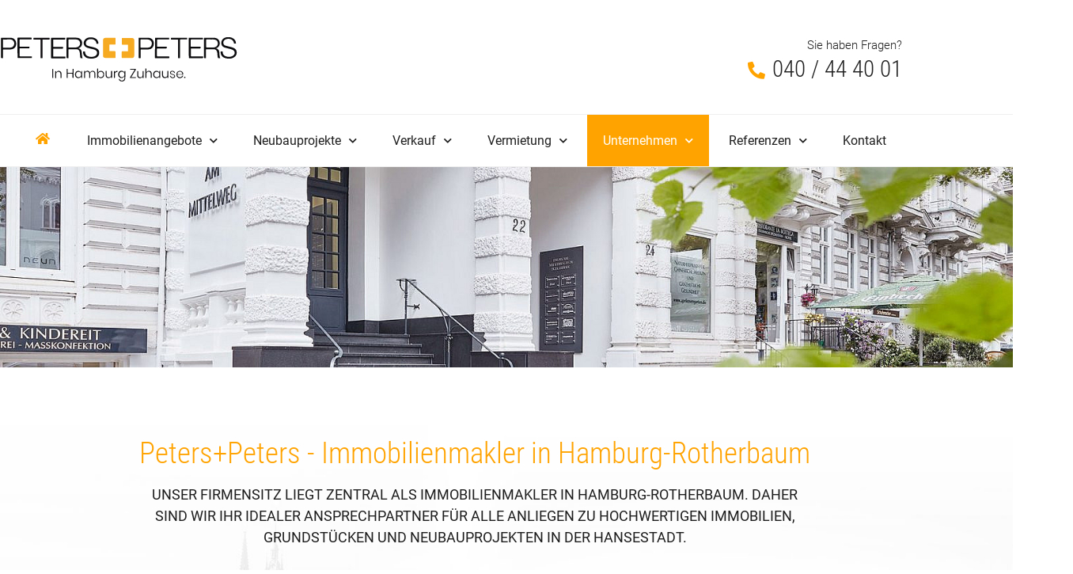

--- FILE ---
content_type: text/html; charset=UTF-8
request_url: https://www.ppimmo.de/unternehmen/immobilienmakler-hamburg-rotherbaum/
body_size: 37824
content:
<!doctype html>
<html lang="de">
<head>
	<meta charset="UTF-8">
	<meta name="viewport" content="width=device-width, initial-scale=1">
	<link rel="profile" href="http://gmpg.org/xfn/11">
	<meta name='robots' content='index, follow, max-image-preview:large, max-snippet:-1, max-video-preview:-1' />

	<!-- This site is optimized with the Yoast SEO plugin v26.6 - https://yoast.com/wordpress/plugins/seo/ -->
	<title>Immobilienmakler Hamburg-Rotherbaum | Peters + Peters Wohn- &amp; Anlageimmobilien</title>
	<meta name="description" content="Wir haben unseren Firmensitz als erfahrene Immobilienmakler in Hamburg-Rotherbaum und unterstützen bei allen Immobilienfragen." />
	<link rel="canonical" href="https://www.ppimmo.de/unternehmen/immobilienmakler-hamburg-rotherbaum/" />
	<meta property="og:locale" content="de_DE" />
	<meta property="og:type" content="article" />
	<meta property="og:title" content="Immobilienmakler Hamburg-Rotherbaum | Peters + Peters Wohn- &amp; Anlageimmobilien" />
	<meta property="og:description" content="Wir haben unseren Firmensitz als erfahrene Immobilienmakler in Hamburg-Rotherbaum und unterstützen bei allen Immobilienfragen." />
	<meta property="og:url" content="https://www.ppimmo.de/unternehmen/immobilienmakler-hamburg-rotherbaum/" />
	<meta property="og:site_name" content="Peters + Peters Wohn- &amp; Anlageimmobilien" />
	<meta property="article:modified_time" content="2025-08-26T11:58:54+00:00" />
	<meta property="og:image" content="https://www.ppimmo.de/media/files/Header-Palais-am-Mittelweg.jpg" />
	<meta property="og:image:width" content="1920" />
	<meta property="og:image:height" content="380" />
	<meta property="og:image:type" content="image/jpeg" />
	<meta name="twitter:card" content="summary_large_image" />
	<meta name="twitter:label1" content="Geschätzte Lesezeit" />
	<meta name="twitter:data1" content="41 Minuten" />
	<script type="application/ld+json" class="yoast-schema-graph">{"@context":"https://schema.org","@graph":[{"@type":"WebPage","@id":"https://www.ppimmo.de/unternehmen/immobilienmakler-hamburg-rotherbaum/","url":"https://www.ppimmo.de/unternehmen/immobilienmakler-hamburg-rotherbaum/","name":"Immobilienmakler Hamburg-Rotherbaum | Peters + Peters Wohn- & Anlageimmobilien","isPartOf":{"@id":"https://www.ppimmo.de/#website"},"primaryImageOfPage":{"@id":"https://www.ppimmo.de/unternehmen/immobilienmakler-hamburg-rotherbaum/#primaryimage"},"image":{"@id":"https://www.ppimmo.de/unternehmen/immobilienmakler-hamburg-rotherbaum/#primaryimage"},"thumbnailUrl":"https://www.ppimmo.de/media/files/Header-Palais-am-Mittelweg.jpg","datePublished":"2022-04-27T10:31:00+00:00","dateModified":"2025-08-26T11:58:54+00:00","description":"Wir haben unseren Firmensitz als erfahrene Immobilienmakler in Hamburg-Rotherbaum und unterstützen bei allen Immobilienfragen.","breadcrumb":{"@id":"https://www.ppimmo.de/unternehmen/immobilienmakler-hamburg-rotherbaum/#breadcrumb"},"inLanguage":"de","potentialAction":[{"@type":"ReadAction","target":["https://www.ppimmo.de/unternehmen/immobilienmakler-hamburg-rotherbaum/"]}]},{"@type":"ImageObject","inLanguage":"de","@id":"https://www.ppimmo.de/unternehmen/immobilienmakler-hamburg-rotherbaum/#primaryimage","url":"https://www.ppimmo.de/media/files/Header-Palais-am-Mittelweg.jpg","contentUrl":"https://www.ppimmo.de/media/files/Header-Palais-am-Mittelweg.jpg","width":1920,"height":380,"caption":"Palais am Mittelweg"},{"@type":"BreadcrumbList","@id":"https://www.ppimmo.de/unternehmen/immobilienmakler-hamburg-rotherbaum/#breadcrumb","itemListElement":[{"@type":"ListItem","position":1,"name":"Startseite","item":"https://www.ppimmo.de/"},{"@type":"ListItem","position":2,"name":"Unternehmen","item":"https://www.ppimmo.de/unternehmen/"},{"@type":"ListItem","position":3,"name":"Immobilienmakler Hamburg-Rotherbaum"}]},{"@type":"WebSite","@id":"https://www.ppimmo.de/#website","url":"https://www.ppimmo.de/","name":"Peters + Peters Wohn- &amp; Anlageimmobilien","description":"","publisher":{"@id":"https://www.ppimmo.de/#organization"},"potentialAction":[{"@type":"SearchAction","target":{"@type":"EntryPoint","urlTemplate":"https://www.ppimmo.de/?s={search_term_string}"},"query-input":{"@type":"PropertyValueSpecification","valueRequired":true,"valueName":"search_term_string"}}],"inLanguage":"de"},{"@type":"Organization","@id":"https://www.ppimmo.de/#organization","name":"Peters + Peters Wohn- &amp; Anlageimmobilien","url":"https://www.ppimmo.de/","logo":{"@type":"ImageObject","inLanguage":"de","@id":"https://www.ppimmo.de/#/schema/logo/image/","url":"https://www.ppimmo.de/media/files/Peters-Peters_Logo.svg","contentUrl":"https://www.ppimmo.de/media/files/Peters-Peters_Logo.svg","caption":"Peters + Peters Wohn- &amp; Anlageimmobilien"},"image":{"@id":"https://www.ppimmo.de/#/schema/logo/image/"}}]}</script>
	<!-- / Yoast SEO plugin. -->


<link rel="alternate" type="application/rss+xml" title="Peters + Peters Wohn- &amp; Anlageimmobilien &raquo; Feed" href="https://www.ppimmo.de/feed/" />
<link rel="alternate" type="application/rss+xml" title="Peters + Peters Wohn- &amp; Anlageimmobilien &raquo; Kommentar-Feed" href="https://www.ppimmo.de/comments/feed/" />
<link rel="alternate" title="oEmbed (JSON)" type="application/json+oembed" href="https://www.ppimmo.de/wp-json/oembed/1.0/embed?url=https%3A%2F%2Fwww.ppimmo.de%2Funternehmen%2Fimmobilienmakler-hamburg-rotherbaum%2F" />
<link rel="alternate" title="oEmbed (XML)" type="text/xml+oembed" href="https://www.ppimmo.de/wp-json/oembed/1.0/embed?url=https%3A%2F%2Fwww.ppimmo.de%2Funternehmen%2Fimmobilienmakler-hamburg-rotherbaum%2F&#038;format=xml" />
<style id='wp-img-auto-sizes-contain-inline-css' type='text/css'>
img:is([sizes=auto i],[sizes^="auto," i]){contain-intrinsic-size:3000px 1500px}
/*# sourceURL=wp-img-auto-sizes-contain-inline-css */
</style>
<link rel='stylesheet' id='website_check_legal-css' href='https://www.ppimmo.de/wp-content/plugins/wsc-dsgvo-plugin/legal.css?ver=6.9' type='text/css' media='all' />
<style id='classic-theme-styles-inline-css' type='text/css'>
/*! This file is auto-generated */
.wp-block-button__link{color:#fff;background-color:#32373c;border-radius:9999px;box-shadow:none;text-decoration:none;padding:calc(.667em + 2px) calc(1.333em + 2px);font-size:1.125em}.wp-block-file__button{background:#32373c;color:#fff;text-decoration:none}
/*# sourceURL=/wp-includes/css/classic-themes.min.css */
</style>
<style id='global-styles-inline-css' type='text/css'>
:root{--wp--preset--aspect-ratio--square: 1;--wp--preset--aspect-ratio--4-3: 4/3;--wp--preset--aspect-ratio--3-4: 3/4;--wp--preset--aspect-ratio--3-2: 3/2;--wp--preset--aspect-ratio--2-3: 2/3;--wp--preset--aspect-ratio--16-9: 16/9;--wp--preset--aspect-ratio--9-16: 9/16;--wp--preset--color--black: #000000;--wp--preset--color--cyan-bluish-gray: #abb8c3;--wp--preset--color--white: #ffffff;--wp--preset--color--pale-pink: #f78da7;--wp--preset--color--vivid-red: #cf2e2e;--wp--preset--color--luminous-vivid-orange: #ff6900;--wp--preset--color--luminous-vivid-amber: #fcb900;--wp--preset--color--light-green-cyan: #7bdcb5;--wp--preset--color--vivid-green-cyan: #00d084;--wp--preset--color--pale-cyan-blue: #8ed1fc;--wp--preset--color--vivid-cyan-blue: #0693e3;--wp--preset--color--vivid-purple: #9b51e0;--wp--preset--gradient--vivid-cyan-blue-to-vivid-purple: linear-gradient(135deg,rgb(6,147,227) 0%,rgb(155,81,224) 100%);--wp--preset--gradient--light-green-cyan-to-vivid-green-cyan: linear-gradient(135deg,rgb(122,220,180) 0%,rgb(0,208,130) 100%);--wp--preset--gradient--luminous-vivid-amber-to-luminous-vivid-orange: linear-gradient(135deg,rgb(252,185,0) 0%,rgb(255,105,0) 100%);--wp--preset--gradient--luminous-vivid-orange-to-vivid-red: linear-gradient(135deg,rgb(255,105,0) 0%,rgb(207,46,46) 100%);--wp--preset--gradient--very-light-gray-to-cyan-bluish-gray: linear-gradient(135deg,rgb(238,238,238) 0%,rgb(169,184,195) 100%);--wp--preset--gradient--cool-to-warm-spectrum: linear-gradient(135deg,rgb(74,234,220) 0%,rgb(151,120,209) 20%,rgb(207,42,186) 40%,rgb(238,44,130) 60%,rgb(251,105,98) 80%,rgb(254,248,76) 100%);--wp--preset--gradient--blush-light-purple: linear-gradient(135deg,rgb(255,206,236) 0%,rgb(152,150,240) 100%);--wp--preset--gradient--blush-bordeaux: linear-gradient(135deg,rgb(254,205,165) 0%,rgb(254,45,45) 50%,rgb(107,0,62) 100%);--wp--preset--gradient--luminous-dusk: linear-gradient(135deg,rgb(255,203,112) 0%,rgb(199,81,192) 50%,rgb(65,88,208) 100%);--wp--preset--gradient--pale-ocean: linear-gradient(135deg,rgb(255,245,203) 0%,rgb(182,227,212) 50%,rgb(51,167,181) 100%);--wp--preset--gradient--electric-grass: linear-gradient(135deg,rgb(202,248,128) 0%,rgb(113,206,126) 100%);--wp--preset--gradient--midnight: linear-gradient(135deg,rgb(2,3,129) 0%,rgb(40,116,252) 100%);--wp--preset--font-size--small: 13px;--wp--preset--font-size--medium: 20px;--wp--preset--font-size--large: 36px;--wp--preset--font-size--x-large: 42px;--wp--preset--spacing--20: 0.44rem;--wp--preset--spacing--30: 0.67rem;--wp--preset--spacing--40: 1rem;--wp--preset--spacing--50: 1.5rem;--wp--preset--spacing--60: 2.25rem;--wp--preset--spacing--70: 3.38rem;--wp--preset--spacing--80: 5.06rem;--wp--preset--shadow--natural: 6px 6px 9px rgba(0, 0, 0, 0.2);--wp--preset--shadow--deep: 12px 12px 50px rgba(0, 0, 0, 0.4);--wp--preset--shadow--sharp: 6px 6px 0px rgba(0, 0, 0, 0.2);--wp--preset--shadow--outlined: 6px 6px 0px -3px rgb(255, 255, 255), 6px 6px rgb(0, 0, 0);--wp--preset--shadow--crisp: 6px 6px 0px rgb(0, 0, 0);}:where(.is-layout-flex){gap: 0.5em;}:where(.is-layout-grid){gap: 0.5em;}body .is-layout-flex{display: flex;}.is-layout-flex{flex-wrap: wrap;align-items: center;}.is-layout-flex > :is(*, div){margin: 0;}body .is-layout-grid{display: grid;}.is-layout-grid > :is(*, div){margin: 0;}:where(.wp-block-columns.is-layout-flex){gap: 2em;}:where(.wp-block-columns.is-layout-grid){gap: 2em;}:where(.wp-block-post-template.is-layout-flex){gap: 1.25em;}:where(.wp-block-post-template.is-layout-grid){gap: 1.25em;}.has-black-color{color: var(--wp--preset--color--black) !important;}.has-cyan-bluish-gray-color{color: var(--wp--preset--color--cyan-bluish-gray) !important;}.has-white-color{color: var(--wp--preset--color--white) !important;}.has-pale-pink-color{color: var(--wp--preset--color--pale-pink) !important;}.has-vivid-red-color{color: var(--wp--preset--color--vivid-red) !important;}.has-luminous-vivid-orange-color{color: var(--wp--preset--color--luminous-vivid-orange) !important;}.has-luminous-vivid-amber-color{color: var(--wp--preset--color--luminous-vivid-amber) !important;}.has-light-green-cyan-color{color: var(--wp--preset--color--light-green-cyan) !important;}.has-vivid-green-cyan-color{color: var(--wp--preset--color--vivid-green-cyan) !important;}.has-pale-cyan-blue-color{color: var(--wp--preset--color--pale-cyan-blue) !important;}.has-vivid-cyan-blue-color{color: var(--wp--preset--color--vivid-cyan-blue) !important;}.has-vivid-purple-color{color: var(--wp--preset--color--vivid-purple) !important;}.has-black-background-color{background-color: var(--wp--preset--color--black) !important;}.has-cyan-bluish-gray-background-color{background-color: var(--wp--preset--color--cyan-bluish-gray) !important;}.has-white-background-color{background-color: var(--wp--preset--color--white) !important;}.has-pale-pink-background-color{background-color: var(--wp--preset--color--pale-pink) !important;}.has-vivid-red-background-color{background-color: var(--wp--preset--color--vivid-red) !important;}.has-luminous-vivid-orange-background-color{background-color: var(--wp--preset--color--luminous-vivid-orange) !important;}.has-luminous-vivid-amber-background-color{background-color: var(--wp--preset--color--luminous-vivid-amber) !important;}.has-light-green-cyan-background-color{background-color: var(--wp--preset--color--light-green-cyan) !important;}.has-vivid-green-cyan-background-color{background-color: var(--wp--preset--color--vivid-green-cyan) !important;}.has-pale-cyan-blue-background-color{background-color: var(--wp--preset--color--pale-cyan-blue) !important;}.has-vivid-cyan-blue-background-color{background-color: var(--wp--preset--color--vivid-cyan-blue) !important;}.has-vivid-purple-background-color{background-color: var(--wp--preset--color--vivid-purple) !important;}.has-black-border-color{border-color: var(--wp--preset--color--black) !important;}.has-cyan-bluish-gray-border-color{border-color: var(--wp--preset--color--cyan-bluish-gray) !important;}.has-white-border-color{border-color: var(--wp--preset--color--white) !important;}.has-pale-pink-border-color{border-color: var(--wp--preset--color--pale-pink) !important;}.has-vivid-red-border-color{border-color: var(--wp--preset--color--vivid-red) !important;}.has-luminous-vivid-orange-border-color{border-color: var(--wp--preset--color--luminous-vivid-orange) !important;}.has-luminous-vivid-amber-border-color{border-color: var(--wp--preset--color--luminous-vivid-amber) !important;}.has-light-green-cyan-border-color{border-color: var(--wp--preset--color--light-green-cyan) !important;}.has-vivid-green-cyan-border-color{border-color: var(--wp--preset--color--vivid-green-cyan) !important;}.has-pale-cyan-blue-border-color{border-color: var(--wp--preset--color--pale-cyan-blue) !important;}.has-vivid-cyan-blue-border-color{border-color: var(--wp--preset--color--vivid-cyan-blue) !important;}.has-vivid-purple-border-color{border-color: var(--wp--preset--color--vivid-purple) !important;}.has-vivid-cyan-blue-to-vivid-purple-gradient-background{background: var(--wp--preset--gradient--vivid-cyan-blue-to-vivid-purple) !important;}.has-light-green-cyan-to-vivid-green-cyan-gradient-background{background: var(--wp--preset--gradient--light-green-cyan-to-vivid-green-cyan) !important;}.has-luminous-vivid-amber-to-luminous-vivid-orange-gradient-background{background: var(--wp--preset--gradient--luminous-vivid-amber-to-luminous-vivid-orange) !important;}.has-luminous-vivid-orange-to-vivid-red-gradient-background{background: var(--wp--preset--gradient--luminous-vivid-orange-to-vivid-red) !important;}.has-very-light-gray-to-cyan-bluish-gray-gradient-background{background: var(--wp--preset--gradient--very-light-gray-to-cyan-bluish-gray) !important;}.has-cool-to-warm-spectrum-gradient-background{background: var(--wp--preset--gradient--cool-to-warm-spectrum) !important;}.has-blush-light-purple-gradient-background{background: var(--wp--preset--gradient--blush-light-purple) !important;}.has-blush-bordeaux-gradient-background{background: var(--wp--preset--gradient--blush-bordeaux) !important;}.has-luminous-dusk-gradient-background{background: var(--wp--preset--gradient--luminous-dusk) !important;}.has-pale-ocean-gradient-background{background: var(--wp--preset--gradient--pale-ocean) !important;}.has-electric-grass-gradient-background{background: var(--wp--preset--gradient--electric-grass) !important;}.has-midnight-gradient-background{background: var(--wp--preset--gradient--midnight) !important;}.has-small-font-size{font-size: var(--wp--preset--font-size--small) !important;}.has-medium-font-size{font-size: var(--wp--preset--font-size--medium) !important;}.has-large-font-size{font-size: var(--wp--preset--font-size--large) !important;}.has-x-large-font-size{font-size: var(--wp--preset--font-size--x-large) !important;}
:where(.wp-block-post-template.is-layout-flex){gap: 1.25em;}:where(.wp-block-post-template.is-layout-grid){gap: 1.25em;}
:where(.wp-block-term-template.is-layout-flex){gap: 1.25em;}:where(.wp-block-term-template.is-layout-grid){gap: 1.25em;}
:where(.wp-block-columns.is-layout-flex){gap: 2em;}:where(.wp-block-columns.is-layout-grid){gap: 2em;}
:root :where(.wp-block-pullquote){font-size: 1.5em;line-height: 1.6;}
/*# sourceURL=global-styles-inline-css */
</style>
<link rel='stylesheet' id='elementor-hello-theme-style-css' href='https://www.ppimmo.de/wp-content/themes/elementor-hello-theme-master/style.css?ver=6.9' type='text/css' media='all' />
<link rel='stylesheet' id='build-style-css' href='https://www.ppimmo.de/media/build/build.css?ver=fbd02e5fceab33b5f1b2' type='text/css' media='all' />
<link rel='stylesheet' id='elementor-frontend-css' href='https://www.ppimmo.de/wp-content/plugins/elementor/assets/css/frontend.min.css?ver=3.34.0' type='text/css' media='all' />
<link rel='stylesheet' id='widget-image-css' href='https://www.ppimmo.de/wp-content/plugins/elementor/assets/css/widget-image.min.css?ver=3.34.0' type='text/css' media='all' />
<link rel='stylesheet' id='widget-nav-menu-css' href='https://www.ppimmo.de/wp-content/plugins/elementor-pro/assets/css/widget-nav-menu.min.css?ver=3.33.1' type='text/css' media='all' />
<link rel='stylesheet' id='widget-social-icons-css' href='https://www.ppimmo.de/wp-content/plugins/elementor/assets/css/widget-social-icons.min.css?ver=3.34.0' type='text/css' media='all' />
<link rel='stylesheet' id='e-apple-webkit-css' href='https://www.ppimmo.de/wp-content/plugins/elementor/assets/css/conditionals/apple-webkit.min.css?ver=3.34.0' type='text/css' media='all' />
<link rel='stylesheet' id='widget-share-buttons-css' href='https://www.ppimmo.de/wp-content/plugins/elementor-pro/assets/css/widget-share-buttons.min.css?ver=3.33.1' type='text/css' media='all' />
<link rel='stylesheet' id='elementor-icons-shared-0-css' href='https://www.ppimmo.de/wp-content/plugins/elementor/assets/lib/font-awesome/css/fontawesome.min.css?ver=5.15.3' type='text/css' media='all' />
<link rel='stylesheet' id='elementor-icons-fa-solid-css' href='https://www.ppimmo.de/wp-content/plugins/elementor/assets/lib/font-awesome/css/solid.min.css?ver=5.15.3' type='text/css' media='all' />
<link rel='stylesheet' id='elementor-icons-fa-brands-css' href='https://www.ppimmo.de/wp-content/plugins/elementor/assets/lib/font-awesome/css/brands.min.css?ver=5.15.3' type='text/css' media='all' />
<link rel='stylesheet' id='elementor-icons-css' href='https://www.ppimmo.de/wp-content/plugins/elementor/assets/lib/eicons/css/elementor-icons.min.css?ver=5.45.0' type='text/css' media='all' />
<link rel='stylesheet' id='elementor-post-8192-css' href='https://www.ppimmo.de/media/files/elementor/css/post-8192.css?ver=1769001526' type='text/css' media='all' />
<link rel='stylesheet' id='font-awesome-5-all-css' href='https://www.ppimmo.de/wp-content/plugins/elementor/assets/lib/font-awesome/css/all.min.css?ver=3.34.0' type='text/css' media='all' />
<link rel='stylesheet' id='font-awesome-4-shim-css' href='https://www.ppimmo.de/wp-content/plugins/elementor/assets/lib/font-awesome/css/v4-shims.min.css?ver=3.34.0' type='text/css' media='all' />
<link rel='stylesheet' id='e-animation-fadeInUp-css' href='https://www.ppimmo.de/wp-content/plugins/elementor/assets/lib/animations/styles/fadeInUp.min.css?ver=3.34.0' type='text/css' media='all' />
<link rel='stylesheet' id='swiper-css' href='https://www.ppimmo.de/wp-content/plugins/elementor/assets/lib/swiper/v8/css/swiper.min.css?ver=8.4.5' type='text/css' media='all' />
<link rel='stylesheet' id='e-swiper-css' href='https://www.ppimmo.de/wp-content/plugins/elementor/assets/css/conditionals/e-swiper.min.css?ver=3.34.0' type='text/css' media='all' />
<link rel='stylesheet' id='widget-slides-css' href='https://www.ppimmo.de/wp-content/plugins/elementor-pro/assets/css/widget-slides.min.css?ver=3.33.1' type='text/css' media='all' />
<link rel='stylesheet' id='widget-heading-css' href='https://www.ppimmo.de/wp-content/plugins/elementor/assets/css/widget-heading.min.css?ver=3.34.0' type='text/css' media='all' />
<link rel='stylesheet' id='widget-posts-css' href='https://www.ppimmo.de/wp-content/plugins/elementor-pro/assets/css/widget-posts.min.css?ver=3.33.1' type='text/css' media='all' />
<link rel='stylesheet' id='elementor-post-13149-css' href='https://www.ppimmo.de/media/files/elementor/css/post-13149.css?ver=1769008062' type='text/css' media='all' />
<link rel='stylesheet' id='elementor-post-50-css' href='https://www.ppimmo.de/media/files/elementor/css/post-50.css?ver=1769001527' type='text/css' media='all' />
<link rel='stylesheet' id='borlabs-cookie-custom-css' href='https://www.ppimmo.de/wp-content/cache/borlabs-cookie/1/borlabs-cookie-1-de.css?ver=3.3.23-37' type='text/css' media='all' />
<link rel='stylesheet' id='tablepress-default-css' href='https://www.ppimmo.de/wp-content/plugins/tablepress/css/build/default.css?ver=3.2.6' type='text/css' media='all' />
<link rel='stylesheet' id='navi-module-styles-css' href='https://www.ppimmo.de/wp-content/plugins/wavepoint-tools/assets/navi-module-styles.css?ver=6.9' type='text/css' media='all' />
<link rel='stylesheet' id='footer-styles-css' href='https://www.ppimmo.de/wp-content/plugins/wavepoint-tools/assets/footer.css?ver=6.9' type='text/css' media='all' />
<link rel='stylesheet' id='wp-general-styles-css' href='https://www.ppimmo.de/wp-content/plugins/wavepoint-tools/assets/styles.css?ver=6.9' type='text/css' media='all' />
<link rel='stylesheet' id='ecs-styles-css' href='https://www.ppimmo.de/wp-content/plugins/ele-custom-skin/assets/css/ecs-style.css?ver=3.1.9' type='text/css' media='all' />
<link rel='stylesheet' id='elementor-post-3264-css' href='https://www.ppimmo.de/media/files/elementor/css/post-3264.css?ver=1589308694' type='text/css' media='all' />
<link rel='stylesheet' id='elementor-post-3363-css' href='https://www.ppimmo.de/media/files/elementor/css/post-3363.css?ver=1670248159' type='text/css' media='all' />
<script type="text/javascript" src="https://www.ppimmo.de/wp-includes/js/jquery/jquery.min.js?ver=3.7.1" id="jquery-core-js"></script>
<script type="text/javascript" src="https://www.ppimmo.de/wp-includes/js/jquery/jquery-migrate.min.js?ver=3.4.1" id="jquery-migrate-js"></script>
<script type="text/javascript" src="https://www.ppimmo.de/wp-content/plugins/elementor/assets/lib/font-awesome/js/v4-shims.min.js?ver=3.34.0" id="font-awesome-4-shim-js"></script>
<script data-no-optimize="1" data-no-minify="1" data-cfasync="false" type="text/javascript" src="https://www.ppimmo.de/wp-content/cache/borlabs-cookie/1/borlabs-cookie-config-de.json.js?ver=3.3.23-44" id="borlabs-cookie-config-js"></script>
<script data-no-optimize="1" data-no-minify="1" data-cfasync="false" type="text/javascript" src="https://www.ppimmo.de/wp-content/plugins/borlabs-cookie/assets/javascript/borlabs-cookie-prioritize.min.js?ver=3.3.23" id="borlabs-cookie-prioritize-js"></script>
<script type="text/javascript" id="ecs_ajax_load-js-extra">
/* <![CDATA[ */
var ecs_ajax_params = {"ajaxurl":"https://www.ppimmo.de/wp-admin/admin-ajax.php","posts":"{\"page\":0,\"pagename\":\"immobilienmakler-hamburg-rotherbaum\",\"error\":\"\",\"m\":\"\",\"p\":0,\"post_parent\":\"\",\"subpost\":\"\",\"subpost_id\":\"\",\"attachment\":\"\",\"attachment_id\":0,\"name\":\"immobilienmakler-hamburg-rotherbaum\",\"page_id\":0,\"second\":\"\",\"minute\":\"\",\"hour\":\"\",\"day\":0,\"monthnum\":0,\"year\":0,\"w\":0,\"category_name\":\"\",\"tag\":\"\",\"cat\":\"\",\"tag_id\":\"\",\"author\":\"\",\"author_name\":\"\",\"feed\":\"\",\"tb\":\"\",\"paged\":0,\"meta_key\":\"\",\"meta_value\":\"\",\"preview\":\"\",\"s\":\"\",\"sentence\":\"\",\"title\":\"\",\"fields\":\"all\",\"menu_order\":\"\",\"embed\":\"\",\"category__in\":[],\"category__not_in\":[],\"category__and\":[],\"post__in\":[],\"post__not_in\":[],\"post_name__in\":[],\"tag__in\":[],\"tag__not_in\":[],\"tag__and\":[],\"tag_slug__in\":[],\"tag_slug__and\":[],\"post_parent__in\":[],\"post_parent__not_in\":[],\"author__in\":[],\"author__not_in\":[],\"search_columns\":[],\"ignore_sticky_posts\":false,\"suppress_filters\":false,\"cache_results\":true,\"update_post_term_cache\":true,\"update_menu_item_cache\":false,\"lazy_load_term_meta\":true,\"update_post_meta_cache\":true,\"post_type\":\"\",\"posts_per_page\":10,\"nopaging\":false,\"comments_per_page\":\"50\",\"no_found_rows\":false,\"order\":\"DESC\"}"};
//# sourceURL=ecs_ajax_load-js-extra
/* ]]> */
</script>
<script type="text/javascript" src="https://www.ppimmo.de/wp-content/plugins/ele-custom-skin/assets/js/ecs_ajax_pagination.js?ver=3.1.9" id="ecs_ajax_load-js"></script>
<script type="text/javascript" src="https://www.ppimmo.de/wp-content/plugins/ele-custom-skin/assets/js/ecs.js?ver=3.1.9" id="ecs-script-js"></script>
<link rel="https://api.w.org/" href="https://www.ppimmo.de/wp-json/" /><link rel="alternate" title="JSON" type="application/json" href="https://www.ppimmo.de/wp-json/wp/v2/pages/13149" /><meta name="generator" content="WordPress 6.9" />
<link rel='shortlink' href='https://www.ppimmo.de/?p=13149' />
<meta name="ti-site-data" content="eyJyIjoiMTowITc6MCEzMDoxIiwibyI6Imh0dHBzOlwvXC93d3cucHBpbW1vLmRlXC93cC1hZG1pblwvYWRtaW4tYWpheC5waHA/YWN0aW9uPXRpX29ubGluZV91c2Vyc19nb29nbGUmYW1wO3A9JTJGdW50ZXJuZWhtZW4lMkZpbW1vYmlsaWVubWFrbGVyLWhhbWJ1cmctcm90aGVyYmF1bSUyRiZhbXA7X3dwbm9uY2U9YmI4MjdjZjE2OCJ9" /><script>(function(html){html.className = html.className.replace(/\bno-js\b/, "js")})(document.documentElement);</script><meta name="generator" content="Elementor 3.34.0; features: additional_custom_breakpoints; settings: css_print_method-external, google_font-enabled, font_display-auto">
<script data-borlabs-cookie-script-blocker-ignore>
if ('0' === '1' && ('0' === '1' || '1' === '1')) {
    window['gtag_enable_tcf_support'] = true;
}
window.dataLayer = window.dataLayer || [];
if (typeof gtag !== 'function') {
    function gtag() {
        dataLayer.push(arguments);
    }
}
gtag('set', 'developer_id.dYjRjMm', true);
if ('0' === '1' || '1' === '1') {
    if (window.BorlabsCookieGoogleConsentModeDefaultSet !== true) {
        let getCookieValue = function (name) {
            return document.cookie.match('(^|;)\\s*' + name + '\\s*=\\s*([^;]+)')?.pop() || '';
        };
        let cookieValue = getCookieValue('borlabs-cookie-gcs');
        let consentsFromCookie = {};
        if (cookieValue !== '') {
            consentsFromCookie = JSON.parse(decodeURIComponent(cookieValue));
        }
        let defaultValues = {
            'ad_storage': 'denied',
            'ad_user_data': 'denied',
            'ad_personalization': 'denied',
            'analytics_storage': 'denied',
            'functionality_storage': 'denied',
            'personalization_storage': 'denied',
            'security_storage': 'denied',
            'wait_for_update': 500,
        };
        gtag('consent', 'default', { ...defaultValues, ...consentsFromCookie });
    }
    window.BorlabsCookieGoogleConsentModeDefaultSet = true;
    let borlabsCookieConsentChangeHandler = function () {
        window.dataLayer = window.dataLayer || [];
        if (typeof gtag !== 'function') { function gtag(){dataLayer.push(arguments);} }

        let getCookieValue = function (name) {
            return document.cookie.match('(^|;)\\s*' + name + '\\s*=\\s*([^;]+)')?.pop() || '';
        };
        let cookieValue = getCookieValue('borlabs-cookie-gcs');
        let consentsFromCookie = {};
        if (cookieValue !== '') {
            consentsFromCookie = JSON.parse(decodeURIComponent(cookieValue));
        }

        consentsFromCookie.analytics_storage = BorlabsCookie.Consents.hasConsent('google-analytics') ? 'granted' : 'denied';

        BorlabsCookie.CookieLibrary.setCookie(
            'borlabs-cookie-gcs',
            JSON.stringify(consentsFromCookie),
            BorlabsCookie.Settings.automaticCookieDomainAndPath.value ? '' : BorlabsCookie.Settings.cookieDomain.value,
            BorlabsCookie.Settings.cookiePath.value,
            BorlabsCookie.Cookie.getPluginCookie().expires,
            BorlabsCookie.Settings.cookieSecure.value,
            BorlabsCookie.Settings.cookieSameSite.value
        );
    }
    document.addEventListener('borlabs-cookie-consent-saved', borlabsCookieConsentChangeHandler);
    document.addEventListener('borlabs-cookie-handle-unblock', borlabsCookieConsentChangeHandler);
}
if ('0' === '1') {
    gtag("js", new Date());
    gtag("config", "G-Y6YTX2Y6BE", {"anonymize_ip": true});

    (function (w, d, s, i) {
        var f = d.getElementsByTagName(s)[0],
            j = d.createElement(s);
        j.async = true;
        j.src =
            "https://www.googletagmanager.com/gtag/js?id=" + i;
        f.parentNode.insertBefore(j, f);
    })(window, document, "script", "G-Y6YTX2Y6BE");
}
</script><script data-no-optimize="1" data-no-minify="1" data-cfasync="false" data-borlabs-cookie-script-blocker-ignore>
    (function () {
        if ('0' === '1' && '1' === '1') {
            window['gtag_enable_tcf_support'] = true;
        }
        window.dataLayer = window.dataLayer || [];
        if (typeof window.gtag !== 'function') {
            window.gtag = function () {
                window.dataLayer.push(arguments);
            };
        }
        gtag('set', 'developer_id.dYjRjMm', true);
        if ('1' === '1') {
            let getCookieValue = function (name) {
                return document.cookie.match('(^|;)\s*' + name + '\s*=\s*([^;]+)')?.pop() || '';
            };
            const gtmRegionsData = '{{ google-tag-manager-cm-regional-defaults }}';
            let gtmRegions = [];
            if (gtmRegionsData !== '{{ google-tag-manager-cm-regional-defaults }}') {
                gtmRegions = JSON.parse(gtmRegionsData);
            }
            let defaultRegion = null;
            for (let gtmRegionIndex in gtmRegions) {
                let gtmRegion = gtmRegions[gtmRegionIndex];
                if (gtmRegion['google-tag-manager-cm-region'] === '') {
                    defaultRegion = gtmRegion;
                } else {
                    gtag('consent', 'default', {
                        'ad_storage': gtmRegion['google-tag-manager-cm-default-ad-storage'],
                        'ad_user_data': gtmRegion['google-tag-manager-cm-default-ad-user-data'],
                        'ad_personalization': gtmRegion['google-tag-manager-cm-default-ad-personalization'],
                        'analytics_storage': gtmRegion['google-tag-manager-cm-default-analytics-storage'],
                        'functionality_storage': gtmRegion['google-tag-manager-cm-default-functionality-storage'],
                        'personalization_storage': gtmRegion['google-tag-manager-cm-default-personalization-storage'],
                        'security_storage': gtmRegion['google-tag-manager-cm-default-security-storage'],
                        'region': gtmRegion['google-tag-manager-cm-region'].toUpperCase().split(','),
						'wait_for_update': 500,
                    });
                }
            }
            let cookieValue = getCookieValue('borlabs-cookie-gcs');
            let consentsFromCookie = {};
            if (cookieValue !== '') {
                consentsFromCookie = JSON.parse(decodeURIComponent(cookieValue));
            }
            let defaultValues = {
                'ad_storage': defaultRegion === null ? 'denied' : defaultRegion['google-tag-manager-cm-default-ad-storage'],
                'ad_user_data': defaultRegion === null ? 'denied' : defaultRegion['google-tag-manager-cm-default-ad-user-data'],
                'ad_personalization': defaultRegion === null ? 'denied' : defaultRegion['google-tag-manager-cm-default-ad-personalization'],
                'analytics_storage': defaultRegion === null ? 'denied' : defaultRegion['google-tag-manager-cm-default-analytics-storage'],
                'functionality_storage': defaultRegion === null ? 'denied' : defaultRegion['google-tag-manager-cm-default-functionality-storage'],
                'personalization_storage': defaultRegion === null ? 'denied' : defaultRegion['google-tag-manager-cm-default-personalization-storage'],
                'security_storage': defaultRegion === null ? 'denied' : defaultRegion['google-tag-manager-cm-default-security-storage'],
                'wait_for_update': 500,
            };
            gtag('consent', 'default', {...defaultValues, ...consentsFromCookie});
            gtag('set', 'ads_data_redaction', true);
        }

        if ('0' === '1') {
            let url = new URL(window.location.href);

            if ((url.searchParams.has('gtm_debug') && url.searchParams.get('gtm_debug') !== '') || document.cookie.indexOf('__TAG_ASSISTANT=') !== -1 || document.documentElement.hasAttribute('data-tag-assistant-present')) {
                /* GTM block start */
                (function(w,d,s,l,i){w[l]=w[l]||[];w[l].push({'gtm.start':
                        new Date().getTime(),event:'gtm.js'});var f=d.getElementsByTagName(s)[0],
                    j=d.createElement(s),dl=l!='dataLayer'?'&l='+l:'';j.async=true;j.src=
                    'https://www.googletagmanager.com/gtm.js?id='+i+dl;f.parentNode.insertBefore(j,f);
                })(window,document,'script','dataLayer','GTM-T42KK48X');
                /* GTM block end */
            } else {
                /* GTM block start */
                (function(w,d,s,l,i){w[l]=w[l]||[];w[l].push({'gtm.start':
                        new Date().getTime(),event:'gtm.js'});var f=d.getElementsByTagName(s)[0],
                    j=d.createElement(s),dl=l!='dataLayer'?'&l='+l:'';j.async=true;j.src=
                    'https://www.ppimmo.de/wp-content/uploads/borlabs-cookie/' + i + '.js?ver=not-set-yet';f.parentNode.insertBefore(j,f);
                })(window,document,'script','dataLayer','GTM-T42KK48X');
                /* GTM block end */
            }
        }


        let borlabsCookieConsentChangeHandler = function () {
            window.dataLayer = window.dataLayer || [];
            if (typeof window.gtag !== 'function') {
                window.gtag = function() {
                    window.dataLayer.push(arguments);
                };
            }

            let consents = BorlabsCookie.Cookie.getPluginCookie().consents;

            if ('1' === '1') {
                let gtmConsents = {};
                let customConsents = {};

				let services = BorlabsCookie.Services._services;

				for (let service in services) {
					if (service !== 'borlabs-cookie') {
						customConsents['borlabs_cookie_' + service.replaceAll('-', '_')] = BorlabsCookie.Consents.hasConsent(service) ? 'granted' : 'denied';
					}
				}

                if ('0' === '1') {
                    gtmConsents = {
                        'analytics_storage': BorlabsCookie.Consents.hasConsentForServiceGroup('statistics') === true ? 'granted' : 'denied',
                        'functionality_storage': BorlabsCookie.Consents.hasConsentForServiceGroup('statistics') === true ? 'granted' : 'denied',
                        'personalization_storage': BorlabsCookie.Consents.hasConsentForServiceGroup('marketing') === true ? 'granted' : 'denied',
                        'security_storage': BorlabsCookie.Consents.hasConsentForServiceGroup('statistics') === true ? 'granted' : 'denied',
                    };
                } else {
                    gtmConsents = {
                        'ad_storage': BorlabsCookie.Consents.hasConsentForServiceGroup('marketing') === true ? 'granted' : 'denied',
                        'ad_user_data': BorlabsCookie.Consents.hasConsentForServiceGroup('marketing') === true ? 'granted' : 'denied',
                        'ad_personalization': BorlabsCookie.Consents.hasConsentForServiceGroup('marketing') === true ? 'granted' : 'denied',
                        'analytics_storage': BorlabsCookie.Consents.hasConsentForServiceGroup('statistics') === true ? 'granted' : 'denied',
                        'functionality_storage': BorlabsCookie.Consents.hasConsentForServiceGroup('statistics') === true ? 'granted' : 'denied',
                        'personalization_storage': BorlabsCookie.Consents.hasConsentForServiceGroup('marketing') === true ? 'granted' : 'denied',
                        'security_storage': BorlabsCookie.Consents.hasConsentForServiceGroup('statistics') === true ? 'granted' : 'denied',
                    };
                }
                BorlabsCookie.CookieLibrary.setCookie(
                    'borlabs-cookie-gcs',
                    JSON.stringify(gtmConsents),
                    BorlabsCookie.Settings.automaticCookieDomainAndPath.value ? '' : BorlabsCookie.Settings.cookieDomain.value,
                    BorlabsCookie.Settings.cookiePath.value,
                    BorlabsCookie.Cookie.getPluginCookie().expires,
                    BorlabsCookie.Settings.cookieSecure.value,
                    BorlabsCookie.Settings.cookieSameSite.value
                );
                gtag('consent', 'update', {...gtmConsents, ...customConsents});
            }


            for (let serviceGroup in consents) {
                for (let service of consents[serviceGroup]) {
                    if (!window.BorlabsCookieGtmPackageSentEvents.includes(service) && service !== 'borlabs-cookie') {
                        window.dataLayer.push({
                            event: 'borlabs-cookie-opt-in-' + service,
                        });
                        window.BorlabsCookieGtmPackageSentEvents.push(service);
                    }
                }
            }
            let afterConsentsEvent = document.createEvent('Event');
            afterConsentsEvent.initEvent('borlabs-cookie-google-tag-manager-after-consents', true, true);
            document.dispatchEvent(afterConsentsEvent);
        };
        window.BorlabsCookieGtmPackageSentEvents = [];
        document.addEventListener('borlabs-cookie-consent-saved', borlabsCookieConsentChangeHandler);
        document.addEventListener('borlabs-cookie-handle-unblock', borlabsCookieConsentChangeHandler);
    })();
</script><script>document.querySelector("html").dataset["privacyUrl"] = "https://www.ppimmo.de/kontakt/datenschutz/";</script>			<style>
				.e-con.e-parent:nth-of-type(n+4):not(.e-lazyloaded):not(.e-no-lazyload),
				.e-con.e-parent:nth-of-type(n+4):not(.e-lazyloaded):not(.e-no-lazyload) * {
					background-image: none !important;
				}
				@media screen and (max-height: 1024px) {
					.e-con.e-parent:nth-of-type(n+3):not(.e-lazyloaded):not(.e-no-lazyload),
					.e-con.e-parent:nth-of-type(n+3):not(.e-lazyloaded):not(.e-no-lazyload) * {
						background-image: none !important;
					}
				}
				@media screen and (max-height: 640px) {
					.e-con.e-parent:nth-of-type(n+2):not(.e-lazyloaded):not(.e-no-lazyload),
					.e-con.e-parent:nth-of-type(n+2):not(.e-lazyloaded):not(.e-no-lazyload) * {
						background-image: none !important;
					}
				}
			</style>
			<link rel="icon" href="https://www.ppimmo.de/media/files/cropped-fav_pp_neu-32x32.png" sizes="32x32" />
<link rel="icon" href="https://www.ppimmo.de/media/files/cropped-fav_pp_neu-192x192.png" sizes="192x192" />
<link rel="apple-touch-icon" href="https://www.ppimmo.de/media/files/cropped-fav_pp_neu-180x180.png" />
<meta name="msapplication-TileImage" content="https://www.ppimmo.de/media/files/cropped-fav_pp_neu-270x270.png" />
		<style type="text/css" id="wp-custom-css">
			body{
    color: #1f1f1f;
    font-family: "Roboto";
		font-weight:300;
    font-size: 15px;
    line-height: 25px;
		height:100%;
		position:relative;
}

.elementor-editor-active #wpFooter {
    display:none;
}

/* Linkfarben */

a {
    color: #ffa300;
}

a:active, a:hover {
    color: #ffb400;
}

/* Icons */

.telIcon:before {
		content: "\f879";
		font-family: "Font Awesome 5 Free";
		font-weight: 600;
		margin-bottom:5px;
		margin-right:7px;
		color: #ffa300;
		font-size:inherit;
}

.mailIcon:before {
		content: "\f0e0";
		font-family: "Font Awesome 5 Free";
		font-weight: 600;
		margin-bottom:5px;
		margin-right:7px;
		color: #ffa300;
		font-size:inherit;
}


strong {
   font-weight:600; 
}

/* Bilder für Widescreen */

.widePic {
		max-height:405px;
		overflow:hidden;
}

.widePic img {
    width:100% !important;
		height:auto !important;
}

/* Flaggen */

.neubauKachel {
	position: relative;
}

.orangeFlag2 {
    width:80px;
    height:170px;
    position:absolute;
    right:40px;
    top:0;
    text-align: center;
    display:flex;
    flex-direction: column;
    justify-content: flex-end;
    align-items: center;
    padding-bottom: 60px;
    background-image: url('https://www.ppimmo.de/media/files/Slider-Fahne-blanko.png');
    background-repeat: none;
    background-size: cover;
		color:#fff;
}

.orangeFlag2 .normal {
    font-size:0.7em;
    line-height:1em;
}

.orangeFlag2 .small {
    font-size:0.8em;
    line-height:1em;
}

.orangeFlag2 .medium {
    font-size:0.9em;
    line-height:1em;
}

.orangeFlag2 .big {
    font-size:1.1em;
    line-height:1em;
}

.orangeFlag2 .bigger {
    font-size:1.2em;
    line-height:1em;
}

.orangeFlag2 .biggest {
    font-size:1.4em;
    line-height:1em;
}

.orangeFlag2 .huge {
    font-size:2.1em;
    line-height:0.9em;
}

.orangeFlag2 .light {
    font-weight:300;
}

.orangeFlag2 .bold {
    font-weight:700;
}

/* Footer-Farben */

#r2g_navimodul a, #wpFooter a {
	color: #1f1f1f;
}

#r2g_navimodul a:hover, #wpFooter a:hover {
	color: #ffa300;
}

#r2g_navimodul > *[id^="menu-"] li.current_page_item > a {
	color: #ffa300 !important;
}

#r2g_navimodul > *[id^="menu-"] > li.page_item_has_children:after, #r2g_navimodul > *[id^="menu-"] > li.menu-item-has-children:after {
	font-family: "Font Awesome 5 Free";
  font-weight: 600;
	font-size:1em;
	padding-top:4px;
}

.elementor-field {
	color: #1f1f1f !important;
    font-family: Roboto;
    font-size: 14px;
}

.hide-navi-element {
	display: none !important;
}

/* Erfolgsmeldung Kontaktformular gesendet */

.elementor-message-success {
    color: #16a085;
    margin-top: 20px;
}


ul#menu-1-49b7681c .sub-menu .sub-arrow {
	display: none !important;
}
ul#menu-1-49b7681c > li > .sub-menu > li > .sub-menu {
	display: none !important;
}


/* Aufzählungslisten einrücken */

ul.icon_check {
	list-style-type: none;
	margin-left:-18px;
	text-indent:20px;
}

ul.icon_check li:before {
	content: "\f00c";
	font-family: "Font Awesome 5 Free";
  font-weight: 600;
	margin-bottom:5px;
	margin-right:7px;
	color: #ffa300;
	font-size:inherit;
}

ul.icon_check li {
	margin-bottom:5px;
}

ul.icon_arrow {
	list-style-type: none;
	margin-left:-18px;
	text-indent:20px;
}

ul.icon_arrow li:before {
	content: "\f105";
	font-family: "Font Awesome 5 Free";
  font-weight: 600;
	margin-bottom:5px;
	margin-right:7px;
	color:#ffa300;
	font-size:inherit;
	margin-left: -15px;
}

ul.icon_arrow li {
	margin-bottom:5px;
	padding-left: 16px;
}

ul.icon_arrow {
	margin-left: 0;
  text-indent: 0;
	padding-left: 0;
}

ul .listenfix {
	margin-left:-23px;
}

ul .listenfix li {
	margin-bottom:5px;
}

/* Elementor Listenfix */

.elementor-widget .elementor-icon-list-item, .elementor-widget .elementor-icon-list-item a, .elementor-widget .elementor-toc__list-item .elementor-toc__list-item-text-wrapper {
align-items: flex-start;
}

.elementor-widget.elementor-widget-icon-list .elementor-icon-list-icon {
padding-top: 0.35em;
}

ul {
	margin-left:15px;
}

li {
	margin-bottom:5px;
}

.noP p{
	margin:0;
}

.alignright {
	float:right;
	margin-left:30px !important;
	margin-bottom:30px !important;
}

.alignleft {
	float:left;
	margin-right:30px !important;
	margin-bottom:30px !important;
}

.wp-caption-text {
	font-size:0.8em;
	text-align:center;
	font-style: italic;
}

.wpContent h1{
	margin-top:0 !important;
}

h1, .h1 strong{
    font-weight:700;
}


h1, .h1 {
    font-weight: normal;
    font-family: 'Roboto Condensed';
		font-weight:300;
    color: #ffa300;
    font-size: 2.467em;
    line-height: 1.135em;
}


h2, .h2 {
    font-weight: normal;
    font-family: 'Roboto';
    color: #1d1d1d;
    font-size: 1.200em;
    line-height: 1.500em !important;
    margin-bottom: 0.556em;
    text-transform: uppercase;
}

h3, .h3 {
    font-weight: 600;
    font-family: 'Roboto';
    color: #a0a0a0;
    font-size: 0.933em;
    line-height: 1.643em;
    margin-bottom: 0.714em;
    text-transform: uppercase;
}

h4, .h4 {
    font-weight: normal;
    font-family: 'Roboto';
    color: #1d1d1d;
    font-size: 0.933em;
    line-height: 1.643em;
    margin-bottom: 0.571em;
    text-transform: uppercase;
}

section .elementor-element .elementor-field-option{
	display: flex;
  flex-wrap: nowrap;
}

section .elementor-element .elementor-field-option input[type="checkbox"] {
	width: auto;
	margin-right: 15px;
	margin-top: 6px;
}

section .elementor-element .elementor-field-option input[type="checkbox"]+label p{
	margin:0;
}


@media (max-width: 768px) { 
   h1, .h1 {
    font-size: 1.800em;
    line-height: 1.171em;
    margin-bottom: 0.343em;
    } 
    
   body > .elementor > .elementor-inner > .elementor-section-wrap > .elementor-section-boxed {
        padding-left: 30px;
        padding-right: 30px;
    }
	
	.elementor > .elementor-inner > .elementor-section-wrap > .elementor-section-boxed {
        padding-left: 30px;
        padding-right: 30px;
    }
}
 
@media (max-width: 360px) {
    body > .elementor > .elementor-inner > .elementor-section-wrap > .elementor-section-boxed {
        padding-left: 20px;
        padding-right: 20px
    }
}

#cookie_table {
	border-collapse: collapse;
	overflow-x: scroll;
}
#cookie_table td,
#cookie_table th{
	border: 1px solid #d3d3d3;
	vertical-align: top;
	font-size: 13px;
	padding: 3px;
}
.cookie_wrapper {
	max-width: 100%;
}
@media (max-width: 768px) {
	.cookie_wrapper {
		overflow-x: scroll;
	}
}

/* Mobile Fix Startseite */
@media (max-width: 425px) {
	.elementor-element-4aa0bbfc .elementor-pagination-position-outside .swiper-container {
		padding-bottom: 60px;
	}
}

#r2g_navimodul > *[id^="menu-"] > li.open:after {
    content: '';
}

/* YouTube-Video Seitenverhältnis */
.elementor-open-inline .elementor-video iframe {
	position: absolute;
}

/* Fix Slider */
.swiper-container:not(.swiper-container-initialized)>.swiper-wrapper {
	overflow: visible;
}

.sw-yframe.objektslider > .elementor-column-gap-default div[data-element_type="column"],
.sw-yframe.objektslider > .elementor-column-gap-default {
	display: block!important;
}

/* Kundenstimmen */
.googReview .ti-widget.ti-goog .ti-review-item>.ti-inner {
	background-color: #fff !important;
}

/* Immobilien Badge Provisionsfrei */
body .sw-yframe .immo-listing__badge--commission-free,
body .sw-yframe .badge-success{
	background: #94969a;
}		</style>
		</head>
<body class="wp-singular page-template page-template-elementor_header_footer page page-id-13149 page-child parent-pageid-140 wp-custom-logo wp-theme-elementor-hello-theme-master elementor-default elementor-template-full-width elementor-kit-8192 elementor-page elementor-page-13149">

		<header data-elementor-type="header" data-elementor-id="50" class="elementor elementor-50 elementor-location-header" data-elementor-post-type="elementor_library">
					<section class="elementor-section elementor-top-section elementor-element elementor-element-3342122 elementor-section-content-middle elementor-section-height-min-height elementor-section-boxed elementor-section-height-default elementor-section-items-middle" data-id="3342122" data-element_type="section" data-settings="{&quot;background_background&quot;:&quot;classic&quot;}">
						<div class="elementor-container elementor-column-gap-no">
					<div class="elementor-column elementor-col-50 elementor-top-column elementor-element elementor-element-2c57e29b" data-id="2c57e29b" data-element_type="column">
			<div class="elementor-widget-wrap elementor-element-populated">
						<div class="elementor-element elementor-element-573e35a2 elementor-widget-mobile__width-auto elementor-widget elementor-widget-theme-site-logo elementor-widget-image" data-id="573e35a2" data-element_type="widget" data-widget_type="theme-site-logo.default">
				<div class="elementor-widget-container">
											<a href="https://www.ppimmo.de">
			<img width="1" height="1" src="https://www.ppimmo.de/media/files/Peters-Peters_Logo.svg" class="attachment-full size-full wp-image-8098" alt="Peters+Peters Logo" />				</a>
											</div>
				</div>
					</div>
		</div>
				<div class="elementor-column elementor-col-50 elementor-top-column elementor-element elementor-element-6f6e535a" data-id="6f6e535a" data-element_type="column">
			<div class="elementor-widget-wrap elementor-element-populated">
						<div class="elementor-element elementor-element-5ea46f01 elementor-hidden-phone elementor-widget elementor-widget-text-editor" data-id="5ea46f01" data-element_type="widget" data-widget_type="text-editor.default">
				<div class="elementor-widget-container">
									<p>Sie haben Fragen?<br /><span style="font-size: 1.95em; font-weight: 300; line-height: 1.2em; font-family: 'Roboto Condensed';"><i class="fa fa-phone" style="color: #ffa300; font-size: 0.75em; line-height: 1.2em; font-weight: 600; margin-right: 2px; transform: scaleX(-1);" aria-hidden="true"></i> 040 / 44 40 01</span></p>								</div>
				</div>
					</div>
		</div>
					</div>
		</section>
				<section class="elementor-section elementor-top-section elementor-element elementor-element-2a3336b9 elementor-section-content-middle elementor-section-boxed elementor-section-height-default elementor-section-height-default" data-id="2a3336b9" data-element_type="section">
						<div class="elementor-container elementor-column-gap-default">
					<div class="elementor-column elementor-col-100 elementor-top-column elementor-element elementor-element-50312480" data-id="50312480" data-element_type="column">
			<div class="elementor-widget-wrap elementor-element-populated">
						<div class="elementor-element elementor-element-49b7681c elementor-nav-menu__align-end elementor-nav-menu--stretch elementor-widget-mobile__width-auto elementor-nav-menu--dropdown-tablet elementor-nav-menu__text-align-aside elementor-nav-menu--toggle elementor-nav-menu--burger elementor-widget elementor-widget-nav-menu" data-id="49b7681c" data-element_type="widget" data-settings="{&quot;full_width&quot;:&quot;stretch&quot;,&quot;submenu_icon&quot;:{&quot;value&quot;:&quot;&lt;i class=\&quot;fas fa-chevron-down\&quot; aria-hidden=\&quot;true\&quot;&gt;&lt;\/i&gt;&quot;,&quot;library&quot;:&quot;fa-solid&quot;},&quot;layout&quot;:&quot;horizontal&quot;,&quot;toggle&quot;:&quot;burger&quot;}" data-widget_type="nav-menu.default">
				<div class="elementor-widget-container">
								<nav aria-label="Menü" class="elementor-nav-menu--main elementor-nav-menu__container elementor-nav-menu--layout-horizontal e--pointer-background e--animation-none">
				<ul id="menu-1-49b7681c" class="elementor-nav-menu"><li class="menu-item menu-item-type-post_type menu-item-object-page menu-item-home menu-item-1582"><a href="https://www.ppimmo.de/" class="elementor-item">Home</a></li>
<li class="menu-item menu-item-type-post_type menu-item-object-page menu-item-has-children menu-item-1594"><a href="https://www.ppimmo.de/immobilienangebote/" class="elementor-item">Immobilienangebote</a>
<ul class="sub-menu elementor-nav-menu--dropdown">
	<li class="menu-item menu-item-type-post_type menu-item-object-page menu-item-2144"><a href="https://www.ppimmo.de/immobilienangebote/eigentumswohnungen/" class="elementor-sub-item">Eigentumswohnungen</a></li>
	<li class="menu-item menu-item-type-post_type menu-item-object-page menu-item-2145"><a href="https://www.ppimmo.de/immobilienangebote/einfamilienhaeuser/" class="elementor-sub-item">Einfamilienhäuser</a></li>
	<li class="menu-item menu-item-type-post_type menu-item-object-page menu-item-17744"><a href="https://www.ppimmo.de/immobilienangebote/grundstuecke/" class="elementor-sub-item">Grundstücke</a></li>
	<li class="menu-item menu-item-type-post_type menu-item-object-page menu-item-2146"><a href="https://www.ppimmo.de/immobilienangebote/kapitalanlagen/" class="elementor-sub-item">Kapitalanlagen</a></li>
	<li class="menu-item menu-item-type-post_type menu-item-object-page menu-item-2147"><a href="https://www.ppimmo.de/immobilienangebote/vermietung-wohnen/" class="elementor-sub-item">Vermietung Wohnen</a></li>
	<li class="menu-item menu-item-type-post_type menu-item-object-page menu-item-2149"><a href="https://www.ppimmo.de/immobilienangebote/vermietung-gewerbe/" class="elementor-sub-item">Vermietung Gewerbe</a></li>
	<li class="menu-item menu-item-type-post_type menu-item-object-page menu-item-2151"><a href="https://www.ppimmo.de/immobilienangebote/verkauf-gewerbe/" class="elementor-sub-item">Verkauf Gewerbe</a></li>
</ul>
</li>
<li class="menu-item menu-item-type-custom menu-item-object-custom menu-item-has-children menu-item-3572"><a href="/neubauprojekte/alle-neubauprojekte/" class="elementor-item">Neubauprojekte</a>
<ul class="sub-menu elementor-nav-menu--dropdown">
	<li class="menu-item menu-item-type-post_type menu-item-object-page menu-item-3573"><a href="https://www.ppimmo.de/neubauprojekte/alle-neubauprojekte/" class="elementor-sub-item">Alle Neubauprojekte</a></li>
	<li class="menu-item menu-item-type-post_type menu-item-object-page menu-item-1662"><a href="https://www.ppimmo.de/neubauprojekte/grundstuecke-gesucht/" class="elementor-sub-item">Grundstücke gesucht</a></li>
</ul>
</li>
<li class="menu-item menu-item-type-custom menu-item-object-custom menu-item-has-children menu-item-1826"><a href="/verkauf/fuer-privateigentuemer/schneller-besser-verkaufen/" class="elementor-item">Verkauf</a>
<ul class="sub-menu elementor-nav-menu--dropdown">
	<li class="menu-item menu-item-type-custom menu-item-object-custom menu-item-1831"><a href="/verkauf/fuer-privateigentuemer/schneller-besser-verkaufen/" class="elementor-sub-item">Für Privateigentümer</a></li>
	<li class="hide-navi-element menu-item menu-item-type-post_type menu-item-object-page menu-item-4172"><a href="https://www.ppimmo.de/verkauf/fuer-privateigentuemer/werteinschaetzung/" class="elementor-sub-item">Werteinschätzung</a></li>
	<li class="hide-navi-element menu-item menu-item-type-post_type menu-item-object-page menu-item-4178"><a href="https://www.ppimmo.de/verkauf/fuer-privateigentuemer/leistungsgarantie/" class="elementor-sub-item">Leistungsgarantie</a></li>
	<li class="hide-navi-element menu-item menu-item-type-post_type menu-item-object-page menu-item-4181"><a href="https://www.ppimmo.de/verkauf/fuer-privateigentuemer/hamburger-markt/" class="elementor-sub-item">Hamburger Markt</a></li>
	<li class="hide-navi-element menu-item menu-item-type-post_type menu-item-object-page menu-item-4182"><a href="https://www.ppimmo.de/verkauf/fuer-privateigentuemer/belohnung-fuer-ihren-tipp/" class="elementor-sub-item">Belohnung für Ihren Tipp</a></li>
	<li class="menu-item menu-item-type-post_type menu-item-object-page menu-item-1725"><a href="https://www.ppimmo.de/verkauf/fuer-bautraeger/" class="elementor-sub-item">Für Bauträger</a></li>
	<li class="menu-item menu-item-type-post_type menu-item-object-page menu-item-1724"><a href="https://www.ppimmo.de/verkauf/fuer-investoren/" class="elementor-sub-item">Für Investoren</a></li>
	<li class="menu-item menu-item-type-post_type menu-item-object-page menu-item-1723"><a href="https://www.ppimmo.de/verkauf/referenzen-einzelangebote/" class="elementor-sub-item">Referenzen Einzelangebote</a></li>
	<li class="menu-item menu-item-type-post_type menu-item-object-page menu-item-10768"><a href="https://www.ppimmo.de/verkauf/haus-hamburg/" class="elementor-sub-item">Regionale Informationen</a></li>
</ul>
</li>
<li class="menu-item menu-item-type-custom menu-item-object-custom menu-item-has-children menu-item-1825"><a href="/vermietung/wie-man-zum-vermieter-wird/" class="elementor-item">Vermietung</a>
<ul class="sub-menu elementor-nav-menu--dropdown">
	<li class="menu-item menu-item-type-post_type menu-item-object-page menu-item-18737"><a href="https://www.ppimmo.de/vermietung/wie-man-zum-vermieter-wird/" class="elementor-sub-item">Wie man zum Vermieter wird</a></li>
	<li class="menu-item menu-item-type-post_type menu-item-object-page menu-item-1742"><a href="https://www.ppimmo.de/vermietung/fuer-privatvermieter/" class="elementor-sub-item">Für Privatvermieter</a></li>
	<li class="menu-item menu-item-type-post_type menu-item-object-page menu-item-1741"><a href="https://www.ppimmo.de/vermietung/fuer-gewerbliche-vermieter/" class="elementor-sub-item">Für gewerbliche Vermieter</a></li>
	<li class="menu-item menu-item-type-post_type menu-item-object-page menu-item-1740"><a href="https://www.ppimmo.de/vermietung/hausverwaltung-und-hausservice/" class="elementor-sub-item">Hausverwaltung und Hausservice</a></li>
	<li class="menu-item menu-item-type-post_type menu-item-object-page menu-item-1739"><a href="https://www.ppimmo.de/vermietung/leistungsversprechen/" class="elementor-sub-item">Leistungsversprechen</a></li>
	<li class="menu-item menu-item-type-post_type menu-item-object-page menu-item-1738"><a href="https://www.ppimmo.de/vermietung/referenzen-einzelangebote/" class="elementor-sub-item">Referenzen Einzelangebote</a></li>
</ul>
</li>
<li class="menu-item menu-item-type-post_type menu-item-object-page current-page-ancestor current-menu-ancestor current-menu-parent current-page-parent current_page_parent current_page_ancestor menu-item-has-children menu-item-3490"><a href="https://www.ppimmo.de/unternehmen/" class="elementor-item">Unternehmen</a>
<ul class="sub-menu elementor-nav-menu--dropdown">
	<li class="menu-item menu-item-type-post_type menu-item-object-page menu-item-1809"><a href="https://www.ppimmo.de/unternehmen/unser-team/" class="elementor-sub-item">Unser Team</a></li>
	<li class="menu-item menu-item-type-post_type menu-item-object-page menu-item-1811"><a href="https://www.ppimmo.de/unternehmen/profil-maklerteam/" class="elementor-sub-item">Profil Maklerteam</a></li>
	<li class="menu-item menu-item-type-post_type menu-item-object-page menu-item-1812"><a href="https://www.ppimmo.de/unternehmen/auszeichnung-als-topmakler/" class="elementor-sub-item">Auszeichnung als Topmakler</a></li>
	<li class="menu-item menu-item-type-post_type menu-item-object-page menu-item-1813"><a href="https://www.ppimmo.de/unternehmen/firmengruppe/" class="elementor-sub-item">Firmengruppe</a></li>
	<li class="menu-item menu-item-type-post_type menu-item-object-page current-menu-item page_item page-item-13149 current_page_item menu-item-13613"><a href="https://www.ppimmo.de/unternehmen/immobilienmakler-hamburg-rotherbaum/" aria-current="page" class="elementor-sub-item elementor-item-active">Immobilienmakler Hamburg-Rotherbaum</a></li>
	<li class="menu-item menu-item-type-post_type menu-item-object-page menu-item-3814"><a href="https://www.ppimmo.de/unternehmen/youtube-kanal/" class="elementor-sub-item">YouTube-Kanal</a></li>
	<li class="menu-item menu-item-type-post_type menu-item-object-page menu-item-13139"><a href="https://www.ppimmo.de/unternehmen/sponsoring/" class="elementor-sub-item">Sponsoring</a></li>
	<li class="menu-item menu-item-type-post_type menu-item-object-page menu-item-13140"><a href="https://www.ppimmo.de/unternehmen/ukrainehilfe/" class="elementor-sub-item">Ukrainehilfe</a></li>
	<li class="menu-item menu-item-type-post_type menu-item-object-page menu-item-1815"><a href="https://www.ppimmo.de/unternehmen/stellenangebote/" class="elementor-sub-item">Stellenangebote</a></li>
	<li class="menu-item menu-item-type-custom menu-item-object-custom menu-item-1829"><a href="/unternehmen/fuer-kaeufer/kapitalanlage/" class="elementor-sub-item">Für Käufer</a></li>
	<li class="menu-item menu-item-type-custom menu-item-object-custom menu-item-1830"><a href="/unternehmen/fuer-mieter/selbstauskunft/" class="elementor-sub-item">Für Mieter</a></li>
	<li class="menu-item menu-item-type-post_type menu-item-object-page menu-item-1818"><a href="https://www.ppimmo.de/unternehmen/immobilienlexikon/" class="elementor-sub-item">Immobilienlexikon</a></li>
	<li class="menu-item menu-item-type-post_type menu-item-object-page menu-item-1819"><a href="https://www.ppimmo.de/unternehmen/neuigkeiten-und-wissenswertes/" class="elementor-sub-item">Neuigkeiten und Wissenswertes</a></li>
	<li class="menu-item menu-item-type-post_type menu-item-object-page menu-item-10046"><a href="https://www.ppimmo.de/unternehmen/presse/" class="elementor-sub-item">Presse</a></li>
</ul>
</li>
<li class="menu-item menu-item-type-custom menu-item-object-custom menu-item-has-children menu-item-1828"><a href="/referenzen/neubauprojekte/" class="elementor-item">Referenzen</a>
<ul class="sub-menu elementor-nav-menu--dropdown">
	<li class="menu-item menu-item-type-post_type menu-item-object-page menu-item-1820"><a href="https://www.ppimmo.de/referenzen/neubauprojekte/" class="elementor-sub-item">Neubauprojekte</a></li>
	<li class="menu-item menu-item-type-post_type menu-item-object-page menu-item-1821"><a href="https://www.ppimmo.de/referenzen/zinshaeuser/" class="elementor-sub-item">Zinshäuser</a></li>
	<li class="menu-item menu-item-type-post_type menu-item-object-page menu-item-1822"><a href="https://www.ppimmo.de/referenzen/verkauf/" class="elementor-sub-item">Verkauf</a></li>
	<li class="menu-item menu-item-type-post_type menu-item-object-page menu-item-1823"><a href="https://www.ppimmo.de/referenzen/kapitalanlage/" class="elementor-sub-item">Kapitalanlage</a></li>
	<li class="menu-item menu-item-type-post_type menu-item-object-page menu-item-1824"><a href="https://www.ppimmo.de/referenzen/vermietung/" class="elementor-sub-item">Vermietung</a></li>
</ul>
</li>
<li class="menu-item menu-item-type-post_type menu-item-object-page menu-item-1579"><a href="https://www.ppimmo.de/kontakt/" class="elementor-item">Kontakt</a></li>
</ul>			</nav>
					<div class="elementor-menu-toggle" role="button" tabindex="0" aria-label="Menü Umschalter" aria-expanded="false">
			<i aria-hidden="true" role="presentation" class="elementor-menu-toggle__icon--open eicon-menu-bar"></i><i aria-hidden="true" role="presentation" class="elementor-menu-toggle__icon--close eicon-close"></i>		</div>
					<nav class="elementor-nav-menu--dropdown elementor-nav-menu__container" aria-hidden="true">
				<ul id="menu-2-49b7681c" class="elementor-nav-menu"><li class="menu-item menu-item-type-post_type menu-item-object-page menu-item-home menu-item-1582"><a href="https://www.ppimmo.de/" class="elementor-item" tabindex="-1">Home</a></li>
<li class="menu-item menu-item-type-post_type menu-item-object-page menu-item-has-children menu-item-1594"><a href="https://www.ppimmo.de/immobilienangebote/" class="elementor-item" tabindex="-1">Immobilienangebote</a>
<ul class="sub-menu elementor-nav-menu--dropdown">
	<li class="menu-item menu-item-type-post_type menu-item-object-page menu-item-2144"><a href="https://www.ppimmo.de/immobilienangebote/eigentumswohnungen/" class="elementor-sub-item" tabindex="-1">Eigentumswohnungen</a></li>
	<li class="menu-item menu-item-type-post_type menu-item-object-page menu-item-2145"><a href="https://www.ppimmo.de/immobilienangebote/einfamilienhaeuser/" class="elementor-sub-item" tabindex="-1">Einfamilienhäuser</a></li>
	<li class="menu-item menu-item-type-post_type menu-item-object-page menu-item-17744"><a href="https://www.ppimmo.de/immobilienangebote/grundstuecke/" class="elementor-sub-item" tabindex="-1">Grundstücke</a></li>
	<li class="menu-item menu-item-type-post_type menu-item-object-page menu-item-2146"><a href="https://www.ppimmo.de/immobilienangebote/kapitalanlagen/" class="elementor-sub-item" tabindex="-1">Kapitalanlagen</a></li>
	<li class="menu-item menu-item-type-post_type menu-item-object-page menu-item-2147"><a href="https://www.ppimmo.de/immobilienangebote/vermietung-wohnen/" class="elementor-sub-item" tabindex="-1">Vermietung Wohnen</a></li>
	<li class="menu-item menu-item-type-post_type menu-item-object-page menu-item-2149"><a href="https://www.ppimmo.de/immobilienangebote/vermietung-gewerbe/" class="elementor-sub-item" tabindex="-1">Vermietung Gewerbe</a></li>
	<li class="menu-item menu-item-type-post_type menu-item-object-page menu-item-2151"><a href="https://www.ppimmo.de/immobilienangebote/verkauf-gewerbe/" class="elementor-sub-item" tabindex="-1">Verkauf Gewerbe</a></li>
</ul>
</li>
<li class="menu-item menu-item-type-custom menu-item-object-custom menu-item-has-children menu-item-3572"><a href="/neubauprojekte/alle-neubauprojekte/" class="elementor-item" tabindex="-1">Neubauprojekte</a>
<ul class="sub-menu elementor-nav-menu--dropdown">
	<li class="menu-item menu-item-type-post_type menu-item-object-page menu-item-3573"><a href="https://www.ppimmo.de/neubauprojekte/alle-neubauprojekte/" class="elementor-sub-item" tabindex="-1">Alle Neubauprojekte</a></li>
	<li class="menu-item menu-item-type-post_type menu-item-object-page menu-item-1662"><a href="https://www.ppimmo.de/neubauprojekte/grundstuecke-gesucht/" class="elementor-sub-item" tabindex="-1">Grundstücke gesucht</a></li>
</ul>
</li>
<li class="menu-item menu-item-type-custom menu-item-object-custom menu-item-has-children menu-item-1826"><a href="/verkauf/fuer-privateigentuemer/schneller-besser-verkaufen/" class="elementor-item" tabindex="-1">Verkauf</a>
<ul class="sub-menu elementor-nav-menu--dropdown">
	<li class="menu-item menu-item-type-custom menu-item-object-custom menu-item-1831"><a href="/verkauf/fuer-privateigentuemer/schneller-besser-verkaufen/" class="elementor-sub-item" tabindex="-1">Für Privateigentümer</a></li>
	<li class="hide-navi-element menu-item menu-item-type-post_type menu-item-object-page menu-item-4172"><a href="https://www.ppimmo.de/verkauf/fuer-privateigentuemer/werteinschaetzung/" class="elementor-sub-item" tabindex="-1">Werteinschätzung</a></li>
	<li class="hide-navi-element menu-item menu-item-type-post_type menu-item-object-page menu-item-4178"><a href="https://www.ppimmo.de/verkauf/fuer-privateigentuemer/leistungsgarantie/" class="elementor-sub-item" tabindex="-1">Leistungsgarantie</a></li>
	<li class="hide-navi-element menu-item menu-item-type-post_type menu-item-object-page menu-item-4181"><a href="https://www.ppimmo.de/verkauf/fuer-privateigentuemer/hamburger-markt/" class="elementor-sub-item" tabindex="-1">Hamburger Markt</a></li>
	<li class="hide-navi-element menu-item menu-item-type-post_type menu-item-object-page menu-item-4182"><a href="https://www.ppimmo.de/verkauf/fuer-privateigentuemer/belohnung-fuer-ihren-tipp/" class="elementor-sub-item" tabindex="-1">Belohnung für Ihren Tipp</a></li>
	<li class="menu-item menu-item-type-post_type menu-item-object-page menu-item-1725"><a href="https://www.ppimmo.de/verkauf/fuer-bautraeger/" class="elementor-sub-item" tabindex="-1">Für Bauträger</a></li>
	<li class="menu-item menu-item-type-post_type menu-item-object-page menu-item-1724"><a href="https://www.ppimmo.de/verkauf/fuer-investoren/" class="elementor-sub-item" tabindex="-1">Für Investoren</a></li>
	<li class="menu-item menu-item-type-post_type menu-item-object-page menu-item-1723"><a href="https://www.ppimmo.de/verkauf/referenzen-einzelangebote/" class="elementor-sub-item" tabindex="-1">Referenzen Einzelangebote</a></li>
	<li class="menu-item menu-item-type-post_type menu-item-object-page menu-item-10768"><a href="https://www.ppimmo.de/verkauf/haus-hamburg/" class="elementor-sub-item" tabindex="-1">Regionale Informationen</a></li>
</ul>
</li>
<li class="menu-item menu-item-type-custom menu-item-object-custom menu-item-has-children menu-item-1825"><a href="/vermietung/wie-man-zum-vermieter-wird/" class="elementor-item" tabindex="-1">Vermietung</a>
<ul class="sub-menu elementor-nav-menu--dropdown">
	<li class="menu-item menu-item-type-post_type menu-item-object-page menu-item-18737"><a href="https://www.ppimmo.de/vermietung/wie-man-zum-vermieter-wird/" class="elementor-sub-item" tabindex="-1">Wie man zum Vermieter wird</a></li>
	<li class="menu-item menu-item-type-post_type menu-item-object-page menu-item-1742"><a href="https://www.ppimmo.de/vermietung/fuer-privatvermieter/" class="elementor-sub-item" tabindex="-1">Für Privatvermieter</a></li>
	<li class="menu-item menu-item-type-post_type menu-item-object-page menu-item-1741"><a href="https://www.ppimmo.de/vermietung/fuer-gewerbliche-vermieter/" class="elementor-sub-item" tabindex="-1">Für gewerbliche Vermieter</a></li>
	<li class="menu-item menu-item-type-post_type menu-item-object-page menu-item-1740"><a href="https://www.ppimmo.de/vermietung/hausverwaltung-und-hausservice/" class="elementor-sub-item" tabindex="-1">Hausverwaltung und Hausservice</a></li>
	<li class="menu-item menu-item-type-post_type menu-item-object-page menu-item-1739"><a href="https://www.ppimmo.de/vermietung/leistungsversprechen/" class="elementor-sub-item" tabindex="-1">Leistungsversprechen</a></li>
	<li class="menu-item menu-item-type-post_type menu-item-object-page menu-item-1738"><a href="https://www.ppimmo.de/vermietung/referenzen-einzelangebote/" class="elementor-sub-item" tabindex="-1">Referenzen Einzelangebote</a></li>
</ul>
</li>
<li class="menu-item menu-item-type-post_type menu-item-object-page current-page-ancestor current-menu-ancestor current-menu-parent current-page-parent current_page_parent current_page_ancestor menu-item-has-children menu-item-3490"><a href="https://www.ppimmo.de/unternehmen/" class="elementor-item" tabindex="-1">Unternehmen</a>
<ul class="sub-menu elementor-nav-menu--dropdown">
	<li class="menu-item menu-item-type-post_type menu-item-object-page menu-item-1809"><a href="https://www.ppimmo.de/unternehmen/unser-team/" class="elementor-sub-item" tabindex="-1">Unser Team</a></li>
	<li class="menu-item menu-item-type-post_type menu-item-object-page menu-item-1811"><a href="https://www.ppimmo.de/unternehmen/profil-maklerteam/" class="elementor-sub-item" tabindex="-1">Profil Maklerteam</a></li>
	<li class="menu-item menu-item-type-post_type menu-item-object-page menu-item-1812"><a href="https://www.ppimmo.de/unternehmen/auszeichnung-als-topmakler/" class="elementor-sub-item" tabindex="-1">Auszeichnung als Topmakler</a></li>
	<li class="menu-item menu-item-type-post_type menu-item-object-page menu-item-1813"><a href="https://www.ppimmo.de/unternehmen/firmengruppe/" class="elementor-sub-item" tabindex="-1">Firmengruppe</a></li>
	<li class="menu-item menu-item-type-post_type menu-item-object-page current-menu-item page_item page-item-13149 current_page_item menu-item-13613"><a href="https://www.ppimmo.de/unternehmen/immobilienmakler-hamburg-rotherbaum/" aria-current="page" class="elementor-sub-item elementor-item-active" tabindex="-1">Immobilienmakler Hamburg-Rotherbaum</a></li>
	<li class="menu-item menu-item-type-post_type menu-item-object-page menu-item-3814"><a href="https://www.ppimmo.de/unternehmen/youtube-kanal/" class="elementor-sub-item" tabindex="-1">YouTube-Kanal</a></li>
	<li class="menu-item menu-item-type-post_type menu-item-object-page menu-item-13139"><a href="https://www.ppimmo.de/unternehmen/sponsoring/" class="elementor-sub-item" tabindex="-1">Sponsoring</a></li>
	<li class="menu-item menu-item-type-post_type menu-item-object-page menu-item-13140"><a href="https://www.ppimmo.de/unternehmen/ukrainehilfe/" class="elementor-sub-item" tabindex="-1">Ukrainehilfe</a></li>
	<li class="menu-item menu-item-type-post_type menu-item-object-page menu-item-1815"><a href="https://www.ppimmo.de/unternehmen/stellenangebote/" class="elementor-sub-item" tabindex="-1">Stellenangebote</a></li>
	<li class="menu-item menu-item-type-custom menu-item-object-custom menu-item-1829"><a href="/unternehmen/fuer-kaeufer/kapitalanlage/" class="elementor-sub-item" tabindex="-1">Für Käufer</a></li>
	<li class="menu-item menu-item-type-custom menu-item-object-custom menu-item-1830"><a href="/unternehmen/fuer-mieter/selbstauskunft/" class="elementor-sub-item" tabindex="-1">Für Mieter</a></li>
	<li class="menu-item menu-item-type-post_type menu-item-object-page menu-item-1818"><a href="https://www.ppimmo.de/unternehmen/immobilienlexikon/" class="elementor-sub-item" tabindex="-1">Immobilienlexikon</a></li>
	<li class="menu-item menu-item-type-post_type menu-item-object-page menu-item-1819"><a href="https://www.ppimmo.de/unternehmen/neuigkeiten-und-wissenswertes/" class="elementor-sub-item" tabindex="-1">Neuigkeiten und Wissenswertes</a></li>
	<li class="menu-item menu-item-type-post_type menu-item-object-page menu-item-10046"><a href="https://www.ppimmo.de/unternehmen/presse/" class="elementor-sub-item" tabindex="-1">Presse</a></li>
</ul>
</li>
<li class="menu-item menu-item-type-custom menu-item-object-custom menu-item-has-children menu-item-1828"><a href="/referenzen/neubauprojekte/" class="elementor-item" tabindex="-1">Referenzen</a>
<ul class="sub-menu elementor-nav-menu--dropdown">
	<li class="menu-item menu-item-type-post_type menu-item-object-page menu-item-1820"><a href="https://www.ppimmo.de/referenzen/neubauprojekte/" class="elementor-sub-item" tabindex="-1">Neubauprojekte</a></li>
	<li class="menu-item menu-item-type-post_type menu-item-object-page menu-item-1821"><a href="https://www.ppimmo.de/referenzen/zinshaeuser/" class="elementor-sub-item" tabindex="-1">Zinshäuser</a></li>
	<li class="menu-item menu-item-type-post_type menu-item-object-page menu-item-1822"><a href="https://www.ppimmo.de/referenzen/verkauf/" class="elementor-sub-item" tabindex="-1">Verkauf</a></li>
	<li class="menu-item menu-item-type-post_type menu-item-object-page menu-item-1823"><a href="https://www.ppimmo.de/referenzen/kapitalanlage/" class="elementor-sub-item" tabindex="-1">Kapitalanlage</a></li>
	<li class="menu-item menu-item-type-post_type menu-item-object-page menu-item-1824"><a href="https://www.ppimmo.de/referenzen/vermietung/" class="elementor-sub-item" tabindex="-1">Vermietung</a></li>
</ul>
</li>
<li class="menu-item menu-item-type-post_type menu-item-object-page menu-item-1579"><a href="https://www.ppimmo.de/kontakt/" class="elementor-item" tabindex="-1">Kontakt</a></li>
</ul>			</nav>
						</div>
				</div>
					</div>
		</div>
					</div>
		</section>
				<section class="elementor-section elementor-top-section elementor-element elementor-element-c99b404 elementor-section-content-middle elementor-section-boxed elementor-section-height-default elementor-section-height-default" data-id="c99b404" data-element_type="section" id="wpFooter" data-settings="{&quot;background_background&quot;:&quot;classic&quot;}">
						<div class="elementor-container elementor-column-gap-default">
					<div class="elementor-column elementor-col-100 elementor-top-column elementor-element elementor-element-cf0f196" data-id="cf0f196" data-element_type="column">
			<div class="elementor-widget-wrap elementor-element-populated">
						<section class="elementor-section elementor-inner-section elementor-element elementor-element-88579b1 elementor-section-content-middle elementor-section-boxed elementor-section-height-default elementor-section-height-default" data-id="88579b1" data-element_type="section">
						<div class="elementor-container elementor-column-gap-default">
					<div class="elementor-column elementor-col-33 elementor-inner-column elementor-element elementor-element-91b391a" data-id="91b391a" data-element_type="column">
			<div class="elementor-widget-wrap elementor-element-populated">
						<div class="elementor-element elementor-element-702834f elementor-widget elementor-widget-text-editor" data-id="702834f" data-element_type="widget" data-widget_type="text-editor.default">
				<div class="elementor-widget-container">
									<a href="/impressum/">Impressum</a>        <a href="/datenschutz/">Datenschutz</a>        <em><a href="https://www.wavepoint.de" target="_blank" rel="noopener">design by wavepoint</a></em>								</div>
				</div>
				<div class="elementor-element elementor-element-b555926 elementor-widget elementor-widget-text-editor" data-id="b555926" data-element_type="widget" data-widget_type="text-editor.default">
				<div class="elementor-widget-container">
									<span class="borlabs-cookie-open-dialog-preferences " data-borlabs-cookie-title="Cookie Einstellungen ändern" data-borlabs-cookie-type="link" ></span>								</div>
				</div>
					</div>
		</div>
				<div class="elementor-column elementor-col-33 elementor-inner-column elementor-element elementor-element-58044c4" data-id="58044c4" data-element_type="column">
			<div class="elementor-widget-wrap elementor-element-populated">
						<div class="elementor-element elementor-element-718dad6 elementor-widget__width-auto elementor-widget elementor-widget-image" data-id="718dad6" data-element_type="widget" data-widget_type="image.default">
				<div class="elementor-widget-container">
															<img fetchpriority="high" width="250" height="305" src="https://www.ppimmo.de/media/files/Zertifikat_2021_Aufkleber-fuerWeb.png" class="attachment-large size-large wp-image-6785" alt="" srcset="https://www.ppimmo.de/media/files/Zertifikat_2021_Aufkleber-fuerWeb.png 250w, https://www.ppimmo.de/media/files/Zertifikat_2021_Aufkleber-fuerWeb-246x300.png 246w" sizes="(max-width: 250px) 100vw, 250px" />															</div>
				</div>
				<div class="elementor-element elementor-element-f9bc709 elementor-widget__width-auto elementor-widget elementor-widget-image" data-id="f9bc709" data-element_type="widget" data-widget_type="image.default">
				<div class="elementor-widget-container">
															<img width="250" height="250" src="https://www.ppimmo.de/media/files/DIA-Zert-Logo_fuer-Webseite.jpg" class="attachment-large size-large wp-image-6786" alt="" srcset="https://www.ppimmo.de/media/files/DIA-Zert-Logo_fuer-Webseite.jpg 250w, https://www.ppimmo.de/media/files/DIA-Zert-Logo_fuer-Webseite-150x150.jpg 150w" sizes="(max-width: 250px) 100vw, 250px" />															</div>
				</div>
					</div>
		</div>
				<div class="elementor-column elementor-col-33 elementor-inner-column elementor-element elementor-element-cf834a7" data-id="cf834a7" data-element_type="column">
			<div class="elementor-widget-wrap elementor-element-populated">
						<div class="elementor-element elementor-element-8520f51 elementor-shape-circle e-grid-align-right elementor-widget__width-auto e-grid-align-tablet-left e-grid-align-mobile-center elementor-grid-0 elementor-widget elementor-widget-social-icons" data-id="8520f51" data-element_type="widget" id="wpFooter" data-widget_type="social-icons.default">
				<div class="elementor-widget-container">
							<div class="elementor-social-icons-wrapper elementor-grid" role="list">
							<span class="elementor-grid-item" role="listitem">
					<a class="elementor-icon elementor-social-icon elementor-social-icon-facebook-f elementor-repeater-item-8fb33ba" href="https://www.facebook.com/ppimmo" target="_blank">
						<span class="elementor-screen-only">Facebook-f</span>
						<i aria-hidden="true" class="fab fa-facebook-f"></i>					</a>
				</span>
							<span class="elementor-grid-item" role="listitem">
					<a class="elementor-icon elementor-social-icon elementor-social-icon-twitter elementor-repeater-item-7a9f31e" href="https://twitter.com/ppimmo" target="_blank">
						<span class="elementor-screen-only">Twitter</span>
						<i aria-hidden="true" class="fab fa-twitter"></i>					</a>
				</span>
							<span class="elementor-grid-item" role="listitem">
					<a class="elementor-icon elementor-social-icon elementor-social-icon-linkedin elementor-repeater-item-01ede2e" href="https://www.linkedin.com/company/petersundpeters" target="_blank">
						<span class="elementor-screen-only">Linkedin</span>
						<i aria-hidden="true" class="fab fa-linkedin"></i>					</a>
				</span>
							<span class="elementor-grid-item" role="listitem">
					<a class="elementor-icon elementor-social-icon elementor-social-icon-instagram elementor-repeater-item-91b8b95" href="https://www.instagram.com/petersundpeters/" target="_blank">
						<span class="elementor-screen-only">Instagram</span>
						<i aria-hidden="true" class="fab fa-instagram"></i>					</a>
				</span>
							<span class="elementor-grid-item" role="listitem">
					<a class="elementor-icon elementor-social-icon elementor-social-icon-youtube elementor-repeater-item-70ca96a" href="https://www.youtube.com/channel/UCc51ab9rPrZfpCijqLvEDhg" target="_blank">
						<span class="elementor-screen-only">Youtube</span>
						<i aria-hidden="true" class="fab fa-youtube"></i>					</a>
				</span>
							<span class="elementor-grid-item" role="listitem">
					<a class="elementor-icon elementor-social-icon elementor-social-icon-google elementor-repeater-item-7082297" href="https://g.page/PetersPeters?share" target="_blank">
						<span class="elementor-screen-only">Google</span>
						<i aria-hidden="true" class="fab fa-google"></i>					</a>
				</span>
					</div>
						</div>
				</div>
				<div class="elementor-element elementor-element-a1de8cc elementor-share-buttons--skin-flat elementor-share-buttons--color-custom elementor-hidden-phone elementor-share-buttons--shape-rounded elementor-widget__width-auto elementor-share-buttons--view-icon-text elementor-grid-0 elementor-widget elementor-widget-share-buttons" data-id="a1de8cc" data-element_type="widget" data-widget_type="share-buttons.default">
				<div class="elementor-widget-container">
							<div class="elementor-grid" role="list">
								<div class="elementor-grid-item" role="listitem">
						<div class="elementor-share-btn elementor-share-btn_facebook" role="button" tabindex="0" aria-label="Teilen auf facebook">
															<span class="elementor-share-btn__icon">
								<i class="fab fa-facebook" aria-hidden="true"></i>							</span>
																						<div class="elementor-share-btn__text">
																			<span class="elementor-share-btn__title">
										Gefällt mir									</span>
																	</div>
													</div>
					</div>
									<div class="elementor-grid-item" role="listitem">
						<div class="elementor-share-btn elementor-share-btn_twitter" role="button" tabindex="0" aria-label="Teilen auf twitter">
															<span class="elementor-share-btn__icon">
								<i class="fab fa-twitter" aria-hidden="true"></i>							</span>
																						<div class="elementor-share-btn__text">
																			<span class="elementor-share-btn__title">
										Twittern									</span>
																	</div>
													</div>
					</div>
						</div>
						</div>
				</div>
				<div class="elementor-element elementor-element-f730b80 elementor-widget__width-auto elementor-absolute elementor-hidden-tablet elementor-hidden-phone elementor-widget elementor-widget-image" data-id="f730b80" data-element_type="widget" data-settings="{&quot;_position&quot;:&quot;absolute&quot;}" data-widget_type="image.default">
				<div class="elementor-widget-container">
															<img src="https://www.ppimmo.de/media/files/elementor/thumbs/bfw-nord_logo-os4cdvys3a3w6pj8hau2oq3xjomvow1i96xqme475i.png" title="BFW Nord Logo" alt="BFW Nord Logo" loading="lazy" />															</div>
				</div>
					</div>
		</div>
					</div>
		</section>
					</div>
		</div>
					</div>
		</section>
				</header>
				<div data-elementor-type="wp-post" data-elementor-id="13149" class="elementor elementor-13149" data-elementor-post-type="page">
						<section class="elementor-section elementor-top-section elementor-element elementor-element-dab46f9 elementor-section-full_width elementor-hidden-desktop elementor-hidden-tablet elementor-hidden-mobile elementor-section-height-default elementor-section-height-default" data-id="dab46f9" data-element_type="section" data-settings="{&quot;background_background&quot;:&quot;classic&quot;}">
						<div class="elementor-container elementor-column-gap-no">
					<div class="elementor-column elementor-col-100 elementor-top-column elementor-element elementor-element-6aef1813" data-id="6aef1813" data-element_type="column">
			<div class="elementor-widget-wrap elementor-element-populated">
						<div class="elementor-element elementor-element-762a72b elementor--h-position-right elementor--v-position-middle elementor-pagination-position-inside elementor-widget elementor-widget-slides" data-id="762a72b" data-element_type="widget" data-settings="{&quot;navigation&quot;:&quot;dots&quot;,&quot;infinite&quot;:&quot;yes&quot;,&quot;transition&quot;:&quot;slide&quot;,&quot;transition_speed&quot;:500}" data-widget_type="slides.default">
				<div class="elementor-widget-container">
									<div class="elementor-swiper">
					<div class="elementor-slides-wrapper elementor-main-swiper swiper" role="region" aria-roledescription="carousel" aria-label="Slider" dir="ltr" data-animation="fadeInUp">
				<div class="swiper-wrapper elementor-slides">
										<div class="elementor-repeater-item-71e7a40 swiper-slide" role="group" aria-roledescription="slide"><div class="swiper-slide-bg" role="img" aria-label="Slider_Stoerer_Mikroapartments_Hannover_verkaufs_start2"></div><a class="swiper-slide-inner" href="https://www.ppimmo.de/neubauprojekte/alle-neubauprojekte/mikroapartments-hannover-expo-campus/"><div class="swiper-slide-contents"><div class="elementor-slide-heading">Mikroapartments am Expo Campus Hannover</div><div class="elementor-slide-description"><p>368 voll möblierte Apartments ideal zur Kapitalanlage!</p>

<ul class="icon_check"><li>ab ca. 21 m² Wohnfläche </li>
<li>1 Zimmer Mikroapartments</li>
<li>ab 149.000 €</li>
</ul></div><div  class="elementor-button elementor-slide-button elementor-size-sm">Zum Objekt</div></div></a></div><div class="elementor-repeater-item-1603c31 swiper-slide" role="group" aria-roledescription="slide"><div class="swiper-slide-bg" role="img" aria-label="Slider_Stoerer_Eichenstrasse_verkaufs_start_neu"></div><a class="swiper-slide-inner" href="https://www.ppimmo.de/neubauprojekte/alle-neubauprojekte/eichenstrasse/"><div class="swiper-slide-contents"><div class="elementor-slide-heading">Eichenstraße in Rosengarten-Eckel</div><div class="elementor-slide-description">Ein Haus im Grünen und mitten im Leben: Eckel-Rosengarten!</div><div  class="elementor-button elementor-slide-button elementor-size-sm">Zum Projekt</div></div></a></div><div class="elementor-repeater-item-990fb52 swiper-slide" role="group" aria-roledescription="slide"><div class="swiper-slide-bg" role="img" aria-label="Slider_Stoerer_TRENT_3WEverfuegbar"></div><a class="swiper-slide-inner" href="https://www.ppimmo.de/neubauprojekte/alle-neubauprojekte/trent/"><div class="swiper-slide-contents"><div class="elementor-slide-heading">Trent in Hamburg-Wandsbek</div><div class="elementor-slide-description"><p>"Rent in Trend"</p>

30 Eigentumswohnungen ideal zur Kapitalanlage. 
<ul class="icon_check"><li>Wohnfläche ab: ca. 20 m²</li>
<li>Zimmeranzahl: 1 bis 3 </li>
</ul></div><div  class="elementor-button elementor-slide-button elementor-size-sm">Zum Objekt</div></div></a></div><div class="elementor-repeater-item-2e96482 swiper-slide" role="group" aria-roledescription="slide"><div class="swiper-slide-bg" role="img" aria-label="Slider_Stoerer_FJORD_1WEverfuegbar"></div><a class="swiper-slide-inner" href="https://www.ppimmo.de/neubauprojekte/alle-neubauprojekte/fjord/"><div class="swiper-slide-contents"><div class="elementor-slide-heading">Fjord in Glücksburg</div><div class="elementor-slide-description"><p>Leben in Glücksburg an der Ostsee</p>

16 Eigentumswohnungen in unschlagbarer Lage.
<ul class="icon_check"><li>Wohnfläche ab: ca. 62 m²</li>
<li>Zimmeranzahl: 2 bis 3,5 </li>
</ul></div><div  class="elementor-button elementor-slide-button elementor-size-sm">Zum Objekt</div></div></a></div><div class="elementor-repeater-item-28f40da swiper-slide" role="group" aria-roledescription="slide"><div class="swiper-slide-bg" role="img" aria-label="Slider_Stoerer_QuBo_2WEverfuegbar"></div><a class="swiper-slide-inner" href="https://www.ppimmo.de/neubauprojekte/alle-neubauprojekte/qubo/"><div class="swiper-slide-contents"><div class="elementor-slide-heading">QuBo in Quickborn</div><div class="elementor-slide-description">Aufgepasst!
Hier entstehen zehn Eigentumswohnungen!

<ul class="icon_check"><li>Wohnfläche auf Anfrage</li>
<li>Preis auf Anfrage  </li>
</ul></div><div  class="elementor-button elementor-slide-button elementor-size-sm">Zum Objekt</div></div></a></div><div class="elementor-repeater-item-705284f swiper-slide" role="group" aria-roledescription="slide"><div class="swiper-slide-bg" role="img" aria-label="Slider_Stoerer_HenriJette_Vermietungsstart-opt"></div><a class="swiper-slide-inner" href="https://www.ppimmo.de/neubauprojekte/alle-neubauprojekte/henriundjette/"><div class="swiper-slide-contents"><div class="elementor-slide-heading">Henri und Jette in Wolfsburg</div><div class="elementor-slide-description">Neubau-Mietwohnungen

<ul class="icon_check"><li>insg. 105 Einheiten</li>
<li>1 bis 4 Zimmer</li>
<li>ca. 30 bis ca. 150 m² Wohnfläche</li>
</ul></div><div  class="elementor-button elementor-slide-button elementor-size-sm">Zum Objekt</div></div></a></div><div class="elementor-repeater-item-c9f5827 swiper-slide" role="group" aria-roledescription="slide"><div class="swiper-slide-bg" role="img" aria-label="Außenansicht_klein"></div><a class="swiper-slide-inner" href="https://www.ppimmo.de/neubauprojekte/alle-neubauprojekte/greengade/"><div class="swiper-slide-contents"><div class="elementor-slide-heading">Green Gade</div><div class="elementor-slide-description">Neubau zur Miete in Neumünster.
<ul class="icon_check"><li>Gebäude: 4</li>
<li>Wohneinheiten: 49</li>
</ul></div><div  class="elementor-button elementor-slide-button elementor-size-sm">Zum Objekt</div></div></a></div><div class="elementor-repeater-item-5c8ff60 swiper-slide" role="group" aria-roledescription="slide"><div class="swiper-slide-bg" role="img" aria-label="Slider_Stoerer_URBAN_ISLE_coming_soon-opt"></div><a class="swiper-slide-inner" href="https://www.ppimmo.de/neubauprojekte/alle-neubauprojekte/urbanisle-in-rothenburgsort/"><div class="swiper-slide-contents"><div class="elementor-slide-heading">UrbanIsle in Rothenburgsort</div><div class="elementor-slide-description">Anker legen in einem neuen Quartier!
<ul class="icon_check"><li>Wohneinheiten: 210</li>
<li>Preis ab: € 235.000 </li>
</ul></div><div  class="elementor-button elementor-slide-button elementor-size-sm">Zum Objekt</div></div></a></div><div class="elementor-repeater-item-364c475 swiper-slide" role="group" aria-roledescription="slide"><div class="swiper-slide-bg" role="img" aria-label="Slider_Stoerer_Parkside2_coming_soon-opt"></div><a class="swiper-slide-inner" href="https://www.ppimmo.de/neubauprojekte/alle-neubauprojekte/parkside2/"><div class="swiper-slide-contents"><div class="elementor-slide-heading">Parkside2 - Jetzt vormerken lassen!</div><div class="elementor-slide-description">9 Eigentumswohnungen und 3 Stadthäuser in Zentrumsnähe
<ul class="icon_check"><li>Wohnfläche ab: 55 m²</li>
<li>Zimmeranzahl: 2 bis 5 </li>
</ul></div><div  class="elementor-button elementor-slide-button elementor-size-sm">Zum Objekt</div></div></a></div><div class="elementor-repeater-item-a006384 swiper-slide" role="group" aria-roledescription="slide"><div class="swiper-slide-bg" role="img" aria-label="Slider_Stoerer_Kiel_coming_soon-opt"></div><a class="swiper-slide-inner" href="https://www.ppimmo.de/neubauprojekte/alle-neubauprojekte/albert-schweitzer-weg/"><div class="swiper-slide-contents"><div class="elementor-slide-heading">Albert-Schweitzer-Weg in Kiel</div><div class="elementor-slide-description">Neubauvorhaben ideal als Kapitalanlage.
<ul class="icon_check"><li>Wohneinheiten: 63</li>
<li>Wohnfläche: 16 - 72 m²</li>
</ul></div><div  class="elementor-button elementor-slide-button elementor-size-sm">Zum Objekt</div></div></a></div><div class="elementor-repeater-item-0aa28f9 swiper-slide" role="group" aria-roledescription="slide"><div class="swiper-slide-bg" role="img" aria-label="Slider_Stoerer_Luebeck_coming_soon-opt"></div><a class="swiper-slide-inner" href="https://www.ppimmo.de/neubauprojekte/alle-neubauprojekte/luebeck/"><div class="swiper-slide-contents"><div class="elementor-slide-heading">Johannes-Kepler-Quartier</div><div class="elementor-slide-description">Neubau zur Miete in Lübeck.
<ul class="icon_check"><li>Gebäude: 10</li>
<li>Wohneinheiten: 155</li>
</ul></div><div  class="elementor-button elementor-slide-button elementor-size-sm">Zum Objekt</div></div></a></div><div class="elementor-repeater-item-8204709 swiper-slide" role="group" aria-roledescription="slide"><div class="swiper-slide-bg" role="img" aria-label="Vogelperspektive-7-opt"></div><a class="swiper-slide-inner" href="https://www.ppimmo.de/neubauprojekte/alle-neubauprojekte/riedhoefe/"><div class="swiper-slide-contents"><div class="elementor-slide-heading">Ried Höfe</div><div class="elementor-slide-description">Öffentlich geförderte Neubau-Mietwohnungen in Hamburg-Rissen.
<ul class="icon_check"><li>Gebäude: 3</li>
<li>Wohneinheiten: 34</li>
</ul></div><div  class="elementor-button elementor-slide-button elementor-size-sm">Zum Objekt</div></div></a></div><div class="elementor-repeater-item-bc8001b swiper-slide" role="group" aria-roledescription="slide"><div class="swiper-slide-bg" role="img" aria-label="220224_PPI_Future-Project_Halstenbek"></div><a class="swiper-slide-inner" href="https://www.ppimmo.de/neubauprojekte/alle-neubauprojekte/halstenbek/"><div class="swiper-slide-contents"><div class="elementor-slide-heading">Future Project</div><div class="elementor-slide-description">Stadt, Land, Fluss, und das alles vor der eigenen Haustür: Halstenbek!</div><div  class="elementor-button elementor-slide-button elementor-size-sm">Zum Projekt</div></div></a></div><div class="elementor-repeater-item-bde9e1c swiper-slide" role="group" aria-roledescription="slide"><div class="swiper-slide-bg" role="img" aria-label="Slider_Flensburg_3Q22"></div><a class="swiper-slide-inner" href="https://www.ppimmo.de/neubauprojekte/alle-neubauprojekte/flensburg/"><div class="swiper-slide-contents"><div class="elementor-slide-heading">Future Project</div><div class="elementor-slide-description">Urlaub direkt vor der Haustür: Flensburg!</div><div  class="elementor-button elementor-slide-button elementor-size-sm">Zum Projekt</div></div></a></div><div class="elementor-repeater-item-600409c swiper-slide" role="group" aria-roledescription="slide"><div class="swiper-slide-bg" role="img" aria-label="Slider_Lurup_3Q22"></div><a class="swiper-slide-inner" href="https://www.ppimmo.de/neubauprojekte/alle-neubauprojekte/lurup/"><div class="swiper-slide-contents"><div class="elementor-slide-heading">Future Project</div><div class="elementor-slide-description">Vom (Fischkisten-)Dorf zum Siedlungszentrum: Hamburg-Lurup!</div><div  class="elementor-button elementor-slide-button elementor-size-sm">Zum Projekt</div></div></a></div><div class="elementor-repeater-item-c3c049e swiper-slide" role="group" aria-roledescription="slide"><div class="swiper-slide-bg" role="img" aria-label="Slider_Buesum_4Q22"></div><a class="swiper-slide-inner" href="https://www.ppimmo.de/neubauprojekte/alle-neubauprojekte/future-project-in-buesum/"><div class="swiper-slide-contents"><div class="elementor-slide-heading">Future Project</div><div class="elementor-slide-description">An der Nordsee zuhause: Büsum!</div><div  class="elementor-button elementor-slide-button elementor-size-sm">Zum Projekt</div></div></a></div><div class="elementor-repeater-item-7e9f530 swiper-slide" role="group" aria-roledescription="slide"><div class="swiper-slide-bg" role="img" aria-label="Slider_Fuhlsbuettel"></div><a class="swiper-slide-inner" href="https://www.ppimmo.de/neubauprojekte/alle-neubauprojekte/future-project-in-fuhlsbuettel/"><div class="swiper-slide-contents"><div class="elementor-slide-heading">Future Project</div><div class="elementor-slide-description">Moin und Tschüss! Fuhlsbüttel: Ein Ort für das ganze Leben.</div><div  class="elementor-button elementor-slide-button elementor-size-sm">Zum Projekt</div></div></a></div>				</div>
																				<div class="swiper-pagination"></div>
												</div>
				</div>
								</div>
				</div>
					</div>
		</div>
					</div>
		</section>
				<section class="elementor-section elementor-top-section elementor-element elementor-element-983eb8c elementor-section-full_width elementor-section-height-default elementor-section-height-default" data-id="983eb8c" data-element_type="section">
						<div class="elementor-container elementor-column-gap-default">
					<div class="elementor-column elementor-col-100 elementor-top-column elementor-element elementor-element-d0cec49" data-id="d0cec49" data-element_type="column">
			<div class="elementor-widget-wrap elementor-element-populated">
						<div class="elementor-element elementor-element-4236981 widePic elementor-widget elementor-widget-theme-post-featured-image elementor-widget-image" data-id="4236981" data-element_type="widget" data-widget_type="theme-post-featured-image.default">
				<div class="elementor-widget-container">
															<img loading="lazy" decoding="async" width="1920" height="380" src="https://www.ppimmo.de/media/files/Header-Palais-am-Mittelweg.jpg" class="attachment-full size-full wp-image-13232" alt="Palais am Mittelweg" srcset="https://www.ppimmo.de/media/files/Header-Palais-am-Mittelweg.jpg 1920w, https://www.ppimmo.de/media/files/Header-Palais-am-Mittelweg-300x59.jpg 300w, https://www.ppimmo.de/media/files/Header-Palais-am-Mittelweg-1024x203.jpg 1024w, https://www.ppimmo.de/media/files/Header-Palais-am-Mittelweg-768x152.jpg 768w, https://www.ppimmo.de/media/files/Header-Palais-am-Mittelweg-1536x304.jpg 1536w" sizes="(max-width: 1920px) 100vw, 1920px" />															</div>
				</div>
					</div>
		</div>
					</div>
		</section>
				<section class="elementor-section elementor-top-section elementor-element elementor-element-54276f1 elementor-section-boxed elementor-section-height-default elementor-section-height-default" data-id="54276f1" data-element_type="section" data-settings="{&quot;background_background&quot;:&quot;classic&quot;}">
						<div class="elementor-container elementor-column-gap-default">
					<div class="elementor-column elementor-col-100 elementor-top-column elementor-element elementor-element-b5e14ee" data-id="b5e14ee" data-element_type="column">
			<div class="elementor-widget-wrap elementor-element-populated">
						<div class="elementor-element elementor-element-8a9729e elementor-widget elementor-widget-heading" data-id="8a9729e" data-element_type="widget" data-widget_type="heading.default">
				<div class="elementor-widget-container">
					<h1 class="elementor-heading-title elementor-size-default">Peters+Peters - Immobilienmakler in Hamburg-Rotherbaum </h1>				</div>
				</div>
				<div class="elementor-element elementor-element-007d787 elementor-widget elementor-widget-heading" data-id="007d787" data-element_type="widget" data-widget_type="heading.default">
				<div class="elementor-widget-container">
					<h2 class="elementor-heading-title elementor-size-default">Unser Firmensitz liegt zentral als Immobilienmakler in Hamburg-Rotherbaum. Daher sind wir Ihr idealer Ansprechpartner für alle Anliegen zu hochwertigen Immobilien, Grundstücken und Neubauprojekten in der Hansestadt.</h2>				</div>
				</div>
				<section class="elementor-section elementor-inner-section elementor-element elementor-element-e9f292c elementor-reverse-tablet elementor-reverse-mobile elementor-section-boxed elementor-section-height-default elementor-section-height-default" data-id="e9f292c" data-element_type="section">
						<div class="elementor-container elementor-column-gap-no">
					<div class="elementor-column elementor-col-50 elementor-inner-column elementor-element elementor-element-08bd474" data-id="08bd474" data-element_type="column">
			<div class="elementor-widget-wrap elementor-element-populated">
						<div class="elementor-element elementor-element-2432d76 noP elementor-widget elementor-widget-text-editor" data-id="2432d76" data-element_type="widget" data-widget_type="text-editor.default">
				<div class="elementor-widget-container">
									<h4>Menschen für Immobilien. Immobilien für Menschen.</h4><p><span style="letter-spacing: 0px;">Das Maklerunternehmen Peters+Peters wurde im Jahr 1997 von den Brüdern Christian und Henning Peters in Hamburg gegründet. </span>Als erfahrene Makler mit Sitz in Hamburg-Rotherbaum sind wir vor Ort schnell für Sie erreichbar. </p><p>Wir schätzen unsere Metropole Hamburg mit internationalem Publikum und vielfältigen kulturellen Einflüssen. Gleichzeitig sind uns in unserem inhabergeführten Maklerunternehmen in Hamburg-Rotherbaum die traditionellen hanseatischen Werte wie Beständigkeit, Zuverlässigkeit und Treue besonders wichtig. <br />Das Ziel unserer Maklertätigkeit ist die Vermittlung von hochwertigen Immobilien mit einem guten Preis-Leistungsverhältnis und gleichzeitig der beste Makler für unsere Kunden zu sein. Dabei sorgen wir für eine vertrauensvolle Zusammenarbeit <span style="font-size: 12.0pt; line-height: 107%; font-family: 'Calibri',sans-serif; mso-ascii-theme-font: minor-latin; mso-fareast-font-family: Calibri; mso-fareast-theme-font: minor-latin; mso-hansi-theme-font: minor-latin; mso-bidi-font-family: 'Times New Roman'; mso-bidi-theme-font: minor-bidi; mso-ansi-language: DE; mso-fareast-language: EN-US; mso-bidi-language: AR-SA;">– </span>Hand drauf!</p><p> </p>								</div>
				</div>
					</div>
		</div>
				<div class="elementor-column elementor-col-50 elementor-inner-column elementor-element elementor-element-366edbb" data-id="366edbb" data-element_type="column">
			<div class="elementor-widget-wrap elementor-element-populated">
						<div class="elementor-element elementor-element-d4b4763 elementor-widget elementor-widget-image" data-id="d4b4763" data-element_type="widget" data-widget_type="image.default">
				<div class="elementor-widget-container">
															<img loading="lazy" decoding="async" width="150" height="150" src="https://www.ppimmo.de/media/files/220202_PPI_25_Jahre-1-150x150.png" class="attachment-thumbnail size-thumbnail wp-image-12387" alt="" srcset="https://www.ppimmo.de/media/files/220202_PPI_25_Jahre-1-150x150.png 150w, https://www.ppimmo.de/media/files/220202_PPI_25_Jahre-1-768x775.png 768w, https://www.ppimmo.de/media/files/220202_PPI_25_Jahre-1.png 963w" sizes="(max-width: 150px) 100vw, 150px" />															</div>
				</div>
				<div class="elementor-element elementor-element-ed1ed58 elementor-widget elementor-widget-button" data-id="ed1ed58" data-element_type="widget" data-widget_type="button.default">
				<div class="elementor-widget-container">
									<div class="elementor-button-wrapper">
					<a class="elementor-button elementor-button-link elementor-size-sm" href="/unternehmen/">
						<span class="elementor-button-content-wrapper">
									<span class="elementor-button-text">Erfahren Sie mehr über unser Unternehmen »</span>
					</span>
					</a>
				</div>
								</div>
				</div>
					</div>
		</div>
					</div>
		</section>
					</div>
		</div>
					</div>
		</section>
				<section class="elementor-section elementor-top-section elementor-element elementor-element-f4ab6fc elementor-section-boxed elementor-section-height-default elementor-section-height-default" data-id="f4ab6fc" data-element_type="section" data-settings="{&quot;background_background&quot;:&quot;classic&quot;}">
						<div class="elementor-container elementor-column-gap-no">
					<div class="elementor-column elementor-col-100 elementor-top-column elementor-element elementor-element-486d2e5" data-id="486d2e5" data-element_type="column">
			<div class="elementor-widget-wrap elementor-element-populated">
						<div class="elementor-element elementor-element-a8bd4a0 h1 elementor-widget elementor-widget-heading" data-id="a8bd4a0" data-element_type="widget" data-widget_type="heading.default">
				<div class="elementor-widget-container">
					<span class="elementor-heading-title elementor-size-default">Unsere Kundenstimmen</span>				</div>
				</div>
					</div>
		</div>
					</div>
		</section>
				<section class="elementor-section elementor-top-section elementor-element elementor-element-48b315b elementor-section-boxed elementor-section-height-default elementor-section-height-default" data-id="48b315b" data-element_type="section" data-settings="{&quot;background_background&quot;:&quot;classic&quot;}">
						<div class="elementor-container elementor-column-gap-default">
					<div class="elementor-column elementor-col-50 elementor-top-column elementor-element elementor-element-d3f74ec" data-id="d3f74ec" data-element_type="column">
			<div class="elementor-widget-wrap elementor-element-populated">
						<div class="elementor-element elementor-element-6e3155e h1 elementor-widget elementor-widget-heading" data-id="6e3155e" data-element_type="widget" data-widget_type="heading.default">
				<div class="elementor-widget-container">
					<span class="elementor-heading-title elementor-size-default">Wie viel ist Ihre Immobilie <strong>wert?</strong></span>				</div>
				</div>
				<div class="elementor-element elementor-element-947c905 elementor-widget elementor-widget-text-editor" data-id="947c905" data-element_type="widget" data-widget_type="text-editor.default">
				<div class="elementor-widget-container">
									<p>Vertrauen auch Sie bei der Immobilienbewertung auf die Erfahrung unseres Experten Christian Peters, der als Immobilienmakler aus Hamburg-Rotherbaum den Markt seit über 25 Jahren fest im Blick hat.</p><p><img loading="lazy" decoding="async" class="alignnone wp-image-12181 size-large" src="https://www.ppimmo.de/media/files/Christian_Peters_mit-Tel-und-Logo-1024x597.jpg" alt="" width="1024" height="597" srcset="https://www.ppimmo.de/media/files/Christian_Peters_mit-Tel-und-Logo-1024x597.jpg 1024w, https://www.ppimmo.de/media/files/Christian_Peters_mit-Tel-und-Logo-300x175.jpg 300w, https://www.ppimmo.de/media/files/Christian_Peters_mit-Tel-und-Logo-768x448.jpg 768w, https://www.ppimmo.de/media/files/Christian_Peters_mit-Tel-und-Logo-1536x896.jpg 1536w, https://www.ppimmo.de/media/files/Christian_Peters_mit-Tel-und-Logo-2048x1195.jpg 2048w" sizes="(max-width: 1024px) 100vw, 1024px" /></p><div><p>Gerne erstellen wir für Ihre Immobilie kostenfrei und unverbindlich eine Wertanalyse und beraten Sie zu Verkaufsfragen.</p></div>								</div>
				</div>
					</div>
		</div>
				<div class="elementor-column elementor-col-50 elementor-top-column elementor-element elementor-element-a9c592a" data-id="a9c592a" data-element_type="column">
			<div class="elementor-widget-wrap elementor-element-populated">
						<div class="elementor-element elementor-element-8a5c116 elementor-widget elementor-widget-html" data-id="8a5c116" data-element_type="widget" data-widget_type="html.default">
				<div class="elementor-widget-container">
					
<!-- Start: leadermacher.immo -->
<script type="text/javascript">function leadermacherListener(e){var t=document.getElementById("leadermacher-iframe");"object"==typeof e.data?("scrollTop"==e.data.action&&t.getBoundingClientRect&&window.scrollTo(0,window.pageYOffset+document.getElementById("leadermacher-iframe").getBoundingClientRect().top),"setHeight"==e.data.action&&(t.height=e.data.documentHeight)):t.height=e.data}window.addEventListener?addEventListener("message",leadermacherListener,!1):attachEvent("onmessage",leadermacherListener);</script>
<iframe style="display:block;" width="100%" height="630" frameborder="0" scrolling="no" id="leadermacher-iframe" src="https://www.leadermacher.immo/frame/ppimmo"></iframe>
<!-- Ende: leadermacher.immo -->				</div>
				</div>
					</div>
		</div>
					</div>
		</section>
				<section class="elementor-section elementor-top-section elementor-element elementor-element-9d3866b elementor-section-boxed elementor-section-height-default elementor-section-height-default" data-id="9d3866b" data-element_type="section" data-settings="{&quot;background_background&quot;:&quot;classic&quot;}">
							<div class="elementor-background-overlay"></div>
							<div class="elementor-container elementor-column-gap-no">
					<div class="elementor-column elementor-col-100 elementor-top-column elementor-element elementor-element-43b47c6" data-id="43b47c6" data-element_type="column">
			<div class="elementor-widget-wrap elementor-element-populated">
						<div class="elementor-element elementor-element-f22eb9d h1 elementor-widget elementor-widget-heading" data-id="f22eb9d" data-element_type="widget" data-widget_type="heading.default">
				<div class="elementor-widget-container">
					<span class="elementor-heading-title elementor-size-default">Unser Finanzierungsrechner</span>				</div>
				</div>
				<div class="elementor-element elementor-element-a249ff9 elementor-widget elementor-widget-heading" data-id="a249ff9" data-element_type="widget" data-widget_type="heading.default">
				<div class="elementor-widget-container">
					<h2 class="elementor-heading-title elementor-size-default">Sie planen den Erwerb einer Immobilie in Hamburg-Rotherbaum? Nutzen Sie zur Kalkulation Ihres Budgets den hier aufgeführten Finanzierungsrechner.</h2>				</div>
				</div>
				<div class="elementor-element elementor-element-0cffca7 elementor-align-center elementor-widget elementor-widget-button" data-id="0cffca7" data-element_type="widget" data-widget_type="button.default">
				<div class="elementor-widget-container">
									<div class="elementor-button-wrapper">
					<a class="elementor-button elementor-button-link elementor-size-lg" href="https://www.ppimmo.de/unternehmen/fuer-kaeufer/finanzierungsrechner/">
						<span class="elementor-button-content-wrapper">
						<span class="elementor-button-icon">
				<i aria-hidden="true" class="fas fa-calculator"></i>			</span>
									<span class="elementor-button-text">Zum Finanzierungsrechner</span>
					</span>
					</a>
				</div>
								</div>
				</div>
					</div>
		</div>
					</div>
		</section>
				<section class="elementor-section elementor-top-section elementor-element elementor-element-8524a29 elementor-section-boxed elementor-section-height-default elementor-section-height-default" data-id="8524a29" data-element_type="section">
						<div class="elementor-container elementor-column-gap-no">
					<div class="elementor-column elementor-col-100 elementor-top-column elementor-element elementor-element-6a390bf" data-id="6a390bf" data-element_type="column">
			<div class="elementor-widget-wrap elementor-element-populated">
						<div class="elementor-element elementor-element-dd59f46 h1 elementor-widget elementor-widget-heading" data-id="dd59f46" data-element_type="widget" data-widget_type="heading.default">
				<div class="elementor-widget-container">
					<span class="elementor-heading-title elementor-size-default">Videostream</span>				</div>
				</div>
				<div class="elementor-element elementor-element-add4423 elementor-widget elementor-widget-heading" data-id="add4423" data-element_type="widget" data-widget_type="heading.default">
				<div class="elementor-widget-container">
					<h2 class="elementor-heading-title elementor-size-default">Möchten Sie mehr über uns als ImmobilienMakler in Hamburg-Rotherbaum erfahren? oder interessieren Sie sich dafür, wie wir Ihr Objekt präsentieren würden? Sie sind nur einen Klick entfernt.</h2>				</div>
				</div>
					</div>
		</div>
					</div>
		</section>
				<section class="elementor-section elementor-inner-section elementor-element elementor-element-18900a4d elementor-section-boxed elementor-section-height-default elementor-section-height-default" data-id="18900a4d" data-element_type="section">
						<div class="elementor-container elementor-column-gap-no">
					<div class="elementor-column elementor-col-50 elementor-inner-column elementor-element elementor-element-4de301a8" data-id="4de301a8" data-element_type="column">
			<div class="elementor-widget-wrap elementor-element-populated">
						<div class="elementor-element elementor-element-7183bee6 elementor-widget elementor-widget-image" data-id="7183bee6" data-element_type="widget" data-widget_type="image.default">
				<div class="elementor-widget-container">
																<a href="#elementor-action%3Aaction%3Dlightbox%26settings%3DeyJ0eXBlIjoidmlkZW8iLCJ2aWRlb1R5cGUiOiJ5b3V0dWJlIiwidXJsIjoiaHR0cHM6XC9cL3d3dy55b3V0dWJlLmNvbVwvZW1iZWRcL05EUHdDMkx3VFlrP2ZlYXR1cmU9b2VtYmVkIn0%3D">
							<img loading="lazy" decoding="async" width="1024" height="576" src="https://www.ppimmo.de/media/files/WenigerGartenMehrFreizeitPlay-1024x576.jpg" class="attachment-large size-large wp-image-17981" alt="" srcset="https://www.ppimmo.de/media/files/WenigerGartenMehrFreizeitPlay-1024x576.jpg 1024w, https://www.ppimmo.de/media/files/WenigerGartenMehrFreizeitPlay-300x169.jpg 300w, https://www.ppimmo.de/media/files/WenigerGartenMehrFreizeitPlay-768x432.jpg 768w, https://www.ppimmo.de/media/files/WenigerGartenMehrFreizeitPlay-1536x864.jpg 1536w, https://www.ppimmo.de/media/files/WenigerGartenMehrFreizeitPlay.jpg 1920w" sizes="(max-width: 1024px) 100vw, 1024px" />								</a>
															</div>
				</div>
				<div class="elementor-element elementor-element-71e1f410 noP elementor-widget elementor-widget-text-editor" data-id="71e1f410" data-element_type="widget" data-widget_type="text-editor.default">
				<div class="elementor-widget-container">
									<div data-id="3c838da" data-element_type="widget" data-widget_type="heading.default"><p>Christian Peters erklärt:</p><p>Was mache ich mit meinem Haus im Alter? Früher an später denken!</p></div>								</div>
				</div>
					</div>
		</div>
				<div class="elementor-column elementor-col-50 elementor-inner-column elementor-element elementor-element-67fa0801" data-id="67fa0801" data-element_type="column">
			<div class="elementor-widget-wrap elementor-element-populated">
						<div class="elementor-element elementor-element-3adef67c elementor-widget elementor-widget-image" data-id="3adef67c" data-element_type="widget" data-widget_type="image.default">
				<div class="elementor-widget-container">
																<a href="#elementor-action%3Aaction%3Dlightbox%26settings%3DeyJ0eXBlIjoidmlkZW8iLCJ2aWRlb1R5cGUiOiJ5b3V0dWJlIiwidXJsIjoiaHR0cHM6XC9cL3d3dy55b3V0dWJlLmNvbVwvZW1iZWRcL2xsaVJLZC1WWnhJP2ZlYXR1cmU9b2VtYmVkIn0%3D">
							<img loading="lazy" decoding="async" width="1024" height="576" src="https://www.ppimmo.de/media/files/Thumbnail_PlayButton_Kanalstrasse-1024x576.jpg" class="attachment-large size-large wp-image-18146" alt="" srcset="https://www.ppimmo.de/media/files/Thumbnail_PlayButton_Kanalstrasse-1024x576.jpg 1024w, https://www.ppimmo.de/media/files/Thumbnail_PlayButton_Kanalstrasse-300x169.jpg 300w, https://www.ppimmo.de/media/files/Thumbnail_PlayButton_Kanalstrasse-768x432.jpg 768w, https://www.ppimmo.de/media/files/Thumbnail_PlayButton_Kanalstrasse-1536x864.jpg 1536w, https://www.ppimmo.de/media/files/Thumbnail_PlayButton_Kanalstrasse.jpg 1920w" sizes="(max-width: 1024px) 100vw, 1024px" />								</a>
															</div>
				</div>
				<div class="elementor-element elementor-element-33b8a692 noP elementor-widget elementor-widget-text-editor" data-id="33b8a692" data-element_type="widget" data-widget_type="text-editor.default">
				<div class="elementor-widget-container">
									<p>Das Loft-Haus in Hamburg-Uhlenhorst</p><p>Weitere Informationen finden Sie <a href="https://www.ppimmo.de/angebote/das-loft-haus/">hier</a>.</p>								</div>
				</div>
					</div>
		</div>
					</div>
		</section>
				<section class="elementor-section elementor-top-section elementor-element elementor-element-d14ca64 elementor-section-boxed elementor-section-height-default elementor-section-height-default" data-id="d14ca64" data-element_type="section" data-settings="{&quot;background_background&quot;:&quot;classic&quot;}">
						<div class="elementor-container elementor-column-gap-no">
					<div class="elementor-column elementor-col-50 elementor-top-column elementor-element elementor-element-13cef32" data-id="13cef32" data-element_type="column">
			<div class="elementor-widget-wrap elementor-element-populated">
						<div class="elementor-element elementor-element-7c8a6a3 h1 elementor-widget elementor-widget-heading" data-id="7c8a6a3" data-element_type="widget" data-widget_type="heading.default">
				<div class="elementor-widget-container">
					<span class="elementor-heading-title elementor-size-default">Neuigkeiten &amp; Wissenswertes</span>				</div>
				</div>
					</div>
		</div>
				<div class="elementor-column elementor-col-50 elementor-top-column elementor-element elementor-element-e242732" data-id="e242732" data-element_type="column">
			<div class="elementor-widget-wrap elementor-element-populated">
						<div class="elementor-element elementor-element-2c956e1 elementor-align-right elementor-mobile-align-center elementor-widget elementor-widget-button" data-id="2c956e1" data-element_type="widget" data-widget_type="button.default">
				<div class="elementor-widget-container">
									<div class="elementor-button-wrapper">
					<a class="elementor-button elementor-button-link elementor-size-sm" href="/unternehmen/neuigkeiten-und-wissenswertes/">
						<span class="elementor-button-content-wrapper">
									<span class="elementor-button-text">Weitere News »</span>
					</span>
					</a>
				</div>
								</div>
				</div>
					</div>
		</div>
					</div>
		</section>
				<section class="elementor-section elementor-top-section elementor-element elementor-element-43b91060 elementor-section-boxed elementor-section-height-default elementor-section-height-default" data-id="43b91060" data-element_type="section" data-settings="{&quot;background_background&quot;:&quot;classic&quot;}">
						<div class="elementor-container elementor-column-gap-default">
					<div class="elementor-column elementor-col-50 elementor-top-column elementor-element elementor-element-1b1ec6af" data-id="1b1ec6af" data-element_type="column">
			<div class="elementor-widget-wrap elementor-element-populated">
						<div class="elementor-element elementor-element-30950b7c elementor-grid-1 elementor-grid-tablet-1 elementor-posts--thumbnail-left elementor-grid-mobile-1 elementor-widget elementor-widget-posts" data-id="30950b7c" data-element_type="widget" id="wpTwoNews" data-settings="{&quot;classic_columns&quot;:&quot;1&quot;,&quot;classic_row_gap&quot;:{&quot;unit&quot;:&quot;px&quot;,&quot;size&quot;:10,&quot;sizes&quot;:[]},&quot;classic_columns_tablet&quot;:&quot;1&quot;,&quot;classic_columns_mobile&quot;:&quot;1&quot;,&quot;classic_row_gap_tablet&quot;:{&quot;unit&quot;:&quot;px&quot;,&quot;size&quot;:&quot;&quot;,&quot;sizes&quot;:[]},&quot;classic_row_gap_mobile&quot;:{&quot;unit&quot;:&quot;px&quot;,&quot;size&quot;:&quot;&quot;,&quot;sizes&quot;:[]}}" data-widget_type="posts.classic">
				<div class="elementor-widget-container">
							<div class="elementor-posts-container elementor-posts elementor-posts--skin-classic elementor-grid" role="list">
				<article class="elementor-post elementor-grid-item post-22067 post type-post status-publish format-standard hentry category-uncategorized" role="listitem">
				<div class="elementor-post__text">
				<h4 class="elementor-post__title">
			<a href="https://www.ppimmo.de/das-qualitaetssiegel-in-der-immobilienbranche-peters-peters-wohn-und-anlageimmobilien-gmbh-aus-hamburg-als-bellevue-best-property-agent-2025-ausgezeichnet/" >
				Das Qualitätssiegel in der Immobilienbranche: Peters + Peters Wohn- und Anlageimmobilien GmbH aus Hamburg als »BELLEVUE BEST PROPERTY AGENT 2025« ausgezeichnet			</a>
		</h4>
		
		<a class="elementor-post__read-more" href="https://www.ppimmo.de/das-qualitaetssiegel-in-der-immobilienbranche-peters-peters-wohn-und-anlageimmobilien-gmbh-aus-hamburg-als-bellevue-best-property-agent-2025-ausgezeichnet/" aria-label="Mehr über Das Qualitätssiegel in der Immobilienbranche: Peters + Peters Wohn- und Anlageimmobilien GmbH aus Hamburg als »BELLEVUE BEST PROPERTY AGENT 2025« ausgezeichnet" tabindex="-1" >
			MEHR »		</a>

				</div>
				</article>
				</div>
		
						</div>
				</div>
					</div>
		</div>
				<div class="elementor-column elementor-col-50 elementor-top-column elementor-element elementor-element-8b1c4e5" data-id="8b1c4e5" data-element_type="column">
			<div class="elementor-widget-wrap elementor-element-populated">
						<div class="elementor-element elementor-element-a09e903 elementor-grid-1 elementor-grid-tablet-1 elementor-posts--thumbnail-left elementor-grid-mobile-1 elementor-widget elementor-widget-posts" data-id="a09e903" data-element_type="widget" data-settings="{&quot;classic_columns&quot;:&quot;1&quot;,&quot;classic_row_gap&quot;:{&quot;unit&quot;:&quot;px&quot;,&quot;size&quot;:10,&quot;sizes&quot;:[]},&quot;classic_columns_tablet&quot;:&quot;1&quot;,&quot;classic_columns_mobile&quot;:&quot;1&quot;,&quot;classic_row_gap_tablet&quot;:{&quot;unit&quot;:&quot;px&quot;,&quot;size&quot;:&quot;&quot;,&quot;sizes&quot;:[]},&quot;classic_row_gap_mobile&quot;:{&quot;unit&quot;:&quot;px&quot;,&quot;size&quot;:&quot;&quot;,&quot;sizes&quot;:[]}}" data-widget_type="posts.classic">
				<div class="elementor-widget-container">
							<div class="elementor-posts-container elementor-posts elementor-posts--skin-classic elementor-grid" role="list">
				<article class="elementor-post elementor-grid-item post-20613 post type-post status-publish format-standard has-post-thumbnail hentry category-news category-pressemitteilungen tag-blueh-patenschaft tag-immobilienmakler-hamburg tag-sponsoring tag-umweltschutz" role="listitem">
				<a class="elementor-post__thumbnail__link" href="https://www.ppimmo.de/blueh-patenschaft-hamburg-blueht-weiter-auf/" tabindex="-1" >
			<div class="elementor-post__thumbnail"><img loading="lazy" decoding="async" width="212" height="300" src="https://www.ppimmo.de/media/files/PP-212x300.jpg" class="attachment-medium size-medium wp-image-20615" alt="" srcset="https://www.ppimmo.de/media/files/PP-212x300.jpg 212w, https://www.ppimmo.de/media/files/PP-724x1024.jpg 724w, https://www.ppimmo.de/media/files/PP-768x1086.jpg 768w, https://www.ppimmo.de/media/files/PP-1086x1536.jpg 1086w, https://www.ppimmo.de/media/files/PP.jpg 1240w" sizes="(max-width: 212px) 100vw, 212px" /></div>
		</a>
				<div class="elementor-post__text">
				<h4 class="elementor-post__title">
			<a href="https://www.ppimmo.de/blueh-patenschaft-hamburg-blueht-weiter-auf/" >
				Blüh-Patenschaft: Hamburg blüht (weiter) auf			</a>
		</h4>
		
		<a class="elementor-post__read-more" href="https://www.ppimmo.de/blueh-patenschaft-hamburg-blueht-weiter-auf/" aria-label="Mehr über Blüh-Patenschaft: Hamburg blüht (weiter) auf" tabindex="-1" >
			MEHR »		</a>

				</div>
				</article>
				</div>
		
						</div>
				</div>
					</div>
		</div>
					</div>
		</section>
				<section class="elementor-section elementor-top-section elementor-element elementor-element-2f7715d elementor-section-boxed elementor-section-height-default elementor-section-height-default" data-id="2f7715d" data-element_type="section" data-settings="{&quot;background_background&quot;:&quot;classic&quot;}">
						<div class="elementor-container elementor-column-gap-default">
					<div class="elementor-column elementor-col-50 elementor-top-column elementor-element elementor-element-316cf6a" data-id="316cf6a" data-element_type="column">
			<div class="elementor-widget-wrap elementor-element-populated">
						<div class="elementor-element elementor-element-17d4da1 elementor-widget elementor-widget-image" data-id="17d4da1" data-element_type="widget" data-widget_type="image.default">
				<div class="elementor-widget-container">
															<img loading="lazy" decoding="async" width="736" height="384" src="https://www.ppimmo.de/media/files/content_grundstueck-verkaufen_wert.jpg" class="attachment-large size-large wp-image-9206" alt="Immobilienwert rechnen" srcset="https://www.ppimmo.de/media/files/content_grundstueck-verkaufen_wert.jpg 736w, https://www.ppimmo.de/media/files/content_grundstueck-verkaufen_wert-300x157.jpg 300w" sizes="(max-width: 736px) 100vw, 736px" />															</div>
				</div>
					</div>
		</div>
				<div class="elementor-column elementor-col-50 elementor-top-column elementor-element elementor-element-8666c54" data-id="8666c54" data-element_type="column">
			<div class="elementor-widget-wrap elementor-element-populated">
						<div class="elementor-element elementor-element-25aae96 h1 elementor-widget elementor-widget-heading" data-id="25aae96" data-element_type="widget" data-widget_type="heading.default">
				<div class="elementor-widget-container">
					<span class="elementor-heading-title elementor-size-default">Immobilienverkauf mit Makler</span>				</div>
				</div>
				<div class="elementor-element elementor-element-3934553 elementor-widget elementor-widget-text-editor" data-id="3934553" data-element_type="widget" data-widget_type="text-editor.default">
				<div class="elementor-widget-container">
									<p>Gerne stehen wir bereit, um den Verkauf Ihres Hauses oder Ihrer Wohnung zum Erfolg zu führen. Als Immobilienmakler in Hamburg-Rotherbaum kennen wir den hanseatischen und lokalen Immobilienmarkt sehr genau, erstellen für Ihr Objekt eine professionelle Werteinschätzung und finden mit geeigneten Marketinginstrumenten den passenden Käufer. Bei unserer Vermittlungstätigkeit legen wir größten Wert auf eine Zusammenarbeit auf Augenhöhe. Profitieren Sie von unserem Expertenwissen und unserer langjährigen Erfahrung, wenn Sie eine Immobilie in Hamburg und Umgebung verkaufen möchten!</p>								</div>
				</div>
					</div>
		</div>
					</div>
		</section>
				<section class="elementor-section elementor-top-section elementor-element elementor-element-82977ef elementor-section-boxed elementor-section-height-default elementor-section-height-default" data-id="82977ef" data-element_type="section" data-settings="{&quot;background_background&quot;:&quot;classic&quot;}">
							<div class="elementor-background-overlay"></div>
							<div class="elementor-container elementor-column-gap-no">
					<div class="elementor-column elementor-col-100 elementor-top-column elementor-element elementor-element-35de8ce" data-id="35de8ce" data-element_type="column">
			<div class="elementor-widget-wrap elementor-element-populated">
						<div class="elementor-element elementor-element-a1a2902 h1 elementor-widget elementor-widget-heading" data-id="a1a2902" data-element_type="widget" data-widget_type="heading.default">
				<div class="elementor-widget-container">
					<span class="elementor-heading-title elementor-size-default">Sie möchten verkaufen?</span>				</div>
				</div>
				<div class="elementor-element elementor-element-f7c032c elementor-widget elementor-widget-heading" data-id="f7c032c" data-element_type="widget" data-widget_type="heading.default">
				<div class="elementor-widget-container">
					<h2 class="elementor-heading-title elementor-size-default">Dann kontaktieren Sie uns – einfach und unverbindlich: Telefon 040- 44 40 01</h2>				</div>
				</div>
					</div>
		</div>
					</div>
		</section>
				<section class="elementor-section elementor-top-section elementor-element elementor-element-df6cc54 elementor-section-boxed elementor-section-height-default elementor-section-height-default" data-id="df6cc54" data-element_type="section" data-settings="{&quot;background_background&quot;:&quot;classic&quot;}">
							<div class="elementor-background-overlay"></div>
							<div class="elementor-container elementor-column-gap-no">
					<div class="elementor-column elementor-col-50 elementor-top-column elementor-element elementor-element-88ed0db" data-id="88ed0db" data-element_type="column">
			<div class="elementor-widget-wrap elementor-element-populated">
						<div class="elementor-element elementor-element-0bb42eb elementor-widget elementor-widget-text-editor" data-id="0bb42eb" data-element_type="widget" data-widget_type="text-editor.default">
				<div class="elementor-widget-container">
									<h2>Immobilienmakler Hamburg-Rotherbaum</h2><p><span style="color: var( --e-global-color-1eb6a40 );">Möchten Sie ein Haus oder eine Wohnung in Hamburg verkaufen?</span><span style="color: var( --e-global-color-1eb6a40 );"> </span>Die Peters + Peters Wohn- und Anlageimmobilien GmbH ist seit mehr als 25 Jahren in Hamburg-Rotherbaum ansässig.<span style="color: var( --e-global-color-1eb6a40 );"> </span><span style="color: var( --e-global-color-1eb6a40 );">M</span><span style="color: var( --e-global-color-1eb6a40 );">elden Sie sich gerne bei uns, dann</span><span style="color: var( --e-global-color-1eb6a40 );"> beraten wir Sie vor Ort zum Immobilienverkauf oder allen anderen Immobilienanliegen.</span></p>								</div>
				</div>
					</div>
		</div>
				<div class="elementor-column elementor-col-50 elementor-top-column elementor-element elementor-element-a921485" data-id="a921485" data-element_type="column">
			<div class="elementor-widget-wrap elementor-element-populated">
						<div class="elementor-element elementor-element-c21cdac elementor-mobile-align-left elementor-align-left elementor-widget elementor-widget-button" data-id="c21cdac" data-element_type="widget" data-widget_type="button.default">
				<div class="elementor-widget-container">
									<div class="elementor-button-wrapper">
					<a class="elementor-button elementor-button-link elementor-size-sm" href="https://www.ppimmo.de/verkauf/fuer-privateigentuemer/leistungsgarantie/">
						<span class="elementor-button-content-wrapper">
									<span class="elementor-button-text">Zur Leistungsgarantie</span>
					</span>
					</a>
				</div>
								</div>
				</div>
				<div class="elementor-element elementor-element-f22a753 elementor-mobile-align-left elementor-align-left elementor-widget elementor-widget-button" data-id="f22a753" data-element_type="widget" data-widget_type="button.default">
				<div class="elementor-widget-container">
									<div class="elementor-button-wrapper">
					<a class="elementor-button elementor-button-link elementor-size-sm" href="https://www.ppimmo.de/verkauf/fuer-privateigentuemer/werteinschaetzung/">
						<span class="elementor-button-content-wrapper">
									<span class="elementor-button-text">Zur kostenfreien Wertermittlung</span>
					</span>
					</a>
				</div>
								</div>
				</div>
				<div class="elementor-element elementor-element-bc3afdc elementor-mobile-align-left elementor-align-left elementor-widget elementor-widget-button" data-id="bc3afdc" data-element_type="widget" data-widget_type="button.default">
				<div class="elementor-widget-container">
									<div class="elementor-button-wrapper">
					<a class="elementor-button elementor-button-link elementor-size-sm" href="https://www.ppimmo.de/kontakt/">
						<span class="elementor-button-content-wrapper">
									<span class="elementor-button-text">Zum Kontaktformular</span>
					</span>
					</a>
				</div>
								</div>
				</div>
					</div>
		</div>
					</div>
		</section>
				<section class="elementor-section elementor-top-section elementor-element elementor-element-31e8a27 elementor-section-boxed elementor-section-height-default elementor-section-height-default" data-id="31e8a27" data-element_type="section">
						<div class="elementor-container elementor-column-gap-no">
					<div class="elementor-column elementor-col-100 elementor-top-column elementor-element elementor-element-57335ba" data-id="57335ba" data-element_type="column">
			<div class="elementor-widget-wrap elementor-element-populated">
						<div class="elementor-element elementor-element-1f4feaf elementor-widget elementor-widget-text-editor" data-id="1f4feaf" data-element_type="widget" data-widget_type="text-editor.default">
				<div class="elementor-widget-container">
									<h2>Ihr Immobilienmakler in Hamburg-Rotherbaum</h2><p>Unsere Unternehmensräume als Makler in Hamburg-Rotherbaum liegen zwischen Alster und Universität. Inmitten imposanter Villen finden Sie im &#8218;Palais am Mittelweg&#8216; unser Maklerbüro. Damit befinden wir uns zentral in der Freien und Hansestadt Hamburg und sind für Sie immer optimal erreichbar.</p><p>Wenn Sie eine Immobilie in Hamburg und Umgebung suchen, vermieten oder verkaufen möchten, kontaktieren Sie uns gerne für ein Beratungsgespräch. Unsere Immobilienmakler stehen im Mittelweg 22 in Hamburg-Rotherbaum für Sie bereit.</p><h2><img loading="lazy" decoding="async" class="alignnone wp-image-13593 size-full" src="https://www.ppimmo.de/media/files/LP-Content-Hamburg-Rotherbaum-2.jpg" alt="Hamburg-Rotherbaum" width="510" height="180" srcset="https://www.ppimmo.de/media/files/LP-Content-Hamburg-Rotherbaum-2.jpg 510w, https://www.ppimmo.de/media/files/LP-Content-Hamburg-Rotherbaum-2-300x106.jpg 300w" sizes="(max-width: 510px) 100vw, 510px" /></h2><h3>Unser Standort</h3><div><p>Der Stadtteil Hamburg-Rotherbaum im Bezirk Eimsbüttel gilt als Schmuckstück in der Hansestadt. Besonders reizvoll ist die Verbindung zwischen Luxusimmobilien und quirligem Univiertel. Hier arbeiten und leben viele Ärzte, Anwälte, Geschäftsleute, aber eben auch Studenten. Wir finden die ausgewogene Mischung und Vielfalt vor Ort sehr spannend und angenehm. Daher vermitteln wir auch hochwertige Immobilien zum Wohnen oder als Kapitalanlage zu einem angemessenen Preis-Leistungsverhältnis.</p><p>Hamburg ist unser Zuhause und Rotherbaum der Mittelpunkt unserer Maklertätigkeit. Wir begrüßen Sie gerne mit Ihrem Immobilienanliegen in unseren Büroräumen als Immobilienmakler in Hamburg-Rotherbaum und können Ihnen nebenbei auch Empfehlungen für Aktivitäten in der Umgebung geben. Besuchen Sie Planten un Blomen oder die Alsterwiesen und werfen Sie einen historischen Blick auf das Grindelviertel, das einst Zentrum des jüdischen Lebens in Hamburg war. Hamburg-Rotherbaum bietet zudem viele interessante Geschäfte und ein breites Angebot an kulinarischen Genüssen von edlen Restaurants über kleine Cafés bis hin zu Bäckereien, die die beliebten Franzbrötchen per Hand fertigen.</p></div><h3>Immobilien in Hamburg-Rotherbaum</h3><p>Hamburg-Rotherbaum ist sehr abwechslungsreich und kann in drei Bereiche unterteilt werden: das quirlige Universitätsviertel Grindel, das beschauliche Stadthausviertel Pöseldorf sowie das Prachtviertel an der Alster, das von weißen Villen und herrschaftlichen Bauten geprägt ist. Mit dem Harvestehuder Weg befindet sich in Rotherbaum sogar die teuerste Straße Hamburgs. </p><p>Vielfältige Kulturangebote, großzügig angelegte Grünflächen, Naherholungsmöglichkeiten bzw. Sportangebote an der Außenalster und eine gehobene Infrastruktur ermöglichen eine hohe Wohnqualität, was den Stadtteil für Immobiliensuchende, Investoren und echte Hamburger aller Generationen besonders interessant macht. Alle schätzen die Nähe zur Innenstadt, die gute Anbindung an den Nah- und Fernverkehr vom Bahnhof Dammtor sowie das einzigartige Flair in Rotherbaum. </p><p>Die Nachfrage nach Immobilien in Hamburg-Rotherbaum ist daher stark ausgeprägt und die Mieten bzw. Kaufpreise sind entsprechend hoch. Der Stadtteil wird auch oftmals mit einem Dorf in der Stadt verglichen und das Bild wird von vielen mondänen Altbauten aus der Vorkriegszeit geprägt. Bestandsimmobilien bestimmen den Immobilienmarkt in Hamburg-Rotherbaum, denn freie Grundstücke oder Neubauten gibt es nur vereinzelt.</p><p><span style="color: #a0a0a0; font-size: 0.933em; font-weight: 600; text-transform: uppercase;">Experten für den Immobilienverkauf</span></p><p>Wenn Sie als Eigentümer einer Immobilie in Hamburg und Umgebung über den Verkauf nachdenken, beraten wir Sie gerne ausführlich zu Ihrem Vorhaben. Als Immobilienmakler aus Hamburg-Rotherbaum kennen wir uns bestens mit dem Markt in der Hansestadt aus und haben bereits mögliche Interessenten in unserer Kartei, die angemessene Preise zahlen. </p><p>Wir bieten Ihnen mit Peters + Peters Wohn- und Anlagenimmobilien GmbH einen umfassenden Maklerservice zum Immobilienverkauf sowie zu allen weiteren Immobilienthemen.</p>								</div>
				</div>
					</div>
		</div>
					</div>
		</section>
				<section class="elementor-section elementor-top-section elementor-element elementor-element-4aa0bbfc elementor-section-boxed elementor-section-height-default elementor-section-height-default" data-id="4aa0bbfc" data-element_type="section" data-settings="{&quot;background_background&quot;:&quot;classic&quot;}">
						<div class="elementor-container elementor-column-gap-default">
					<div class="elementor-column elementor-col-33 elementor-top-column elementor-element elementor-element-39d70da1" data-id="39d70da1" data-element_type="column">
			<div class="elementor-widget-wrap elementor-element-populated">
						<div class="elementor-element elementor-element-d6ae7ed h1 elementor-widget elementor-widget-heading" data-id="d6ae7ed" data-element_type="widget" data-widget_type="heading.default">
				<div class="elementor-widget-container">
					<span class="elementor-heading-title elementor-size-default">Kontakt</span>				</div>
				</div>
				<div class="elementor-element elementor-element-5b66589 h2 elementor-widget elementor-widget-global elementor-global-1645 elementor-widget-heading" data-id="5b66589" data-element_type="widget" data-widget_type="heading.default">
				<div class="elementor-widget-container">
					<span class="elementor-heading-title elementor-size-default">Peters + Peters Wohn- und Anlageimmobilien GmbH</span>				</div>
				</div>
				<div class="elementor-element elementor-element-0ec7a3e elementor-widget elementor-widget-global elementor-global-1648 elementor-widget-text-editor" data-id="0ec7a3e" data-element_type="widget" data-widget_type="text-editor.default">
				<div class="elementor-widget-container">
									<p>Mittelweg 22<br />20148 Hamburg</p><p><i class="fa fa-phone" style="color: #ffa300;" aria-hidden="true"></i> +49 (40) 44 40 01<br /><i class="fa fa-print" style="color: #ffa300;" aria-hidden="true"></i> +49 (40) 44 40 02<br /><i class="fa fa-envelope" style="color: #ffa300;" aria-hidden="true"></i> <a href="mailto:ppi@ppimmo.de">ppi@ppimmo.de »</a></p>								</div>
				</div>
					</div>
		</div>
				<div class="elementor-column elementor-col-66 elementor-top-column elementor-element elementor-element-20d8839" data-id="20d8839" data-element_type="column">
			<div class="elementor-widget-wrap elementor-element-populated">
						<div class="elementor-element elementor-element-71baafc h1 elementor-widget elementor-widget-heading" data-id="71baafc" data-element_type="widget" data-widget_type="heading.default">
				<div class="elementor-widget-container">
					<span class="elementor-heading-title elementor-size-default">Unser Team</span>				</div>
				</div>
				<div class="elementor-element elementor-element-bf43bfd elementor-posts--thumbnail-top elementor-grid-3 elementor-grid-tablet-2 elementor-grid-mobile-1 elementor-pagination-position-outside elementor-widget elementor-widget-posts" data-id="bf43bfd" data-element_type="widget" data-settings="{&quot;custom_post_slider&quot;:&quot;yes&quot;,&quot;custom_slides_to_show&quot;:&quot;3&quot;,&quot;custom_slides_to_scroll&quot;:&quot;3&quot;,&quot;custom_navigation&quot;:&quot;dots&quot;,&quot;custom_slides_to_show_tablet&quot;:&quot;2&quot;,&quot;custom_slides_to_show_mobile&quot;:&quot;1&quot;,&quot;custom_slides_to_scroll_tablet&quot;:&quot;2&quot;,&quot;custom_row_gap&quot;:{&quot;unit&quot;:&quot;px&quot;,&quot;size&quot;:&quot;&quot;,&quot;sizes&quot;:[]},&quot;custom_autoplay&quot;:&quot;no&quot;,&quot;custom_columns&quot;:&quot;3&quot;,&quot;custom_columns_tablet&quot;:&quot;2&quot;,&quot;custom_columns_mobile&quot;:&quot;1&quot;,&quot;custom_row_gap_tablet&quot;:{&quot;unit&quot;:&quot;px&quot;,&quot;size&quot;:&quot;&quot;,&quot;sizes&quot;:[]},&quot;custom_row_gap_mobile&quot;:{&quot;unit&quot;:&quot;px&quot;,&quot;size&quot;:&quot;&quot;,&quot;sizes&quot;:[]},&quot;custom_slide_gap&quot;:{&quot;unit&quot;:&quot;px&quot;,&quot;size&quot;:15,&quot;sizes&quot;:[]},&quot;custom_pause_on_hover&quot;:&quot;yes&quot;,&quot;custom_autoplay_speed&quot;:5000,&quot;custom_infinite&quot;:&quot;yes&quot;,&quot;custom_speed&quot;:500,&quot;custom_direction&quot;:&quot;ltr&quot;}" data-widget_type="posts.custom">
				<div class="elementor-widget-container">
					<div class="elementor-main-swiper swiper-container swiper">      <div class="ecs-posts elementor-posts-container elementor-posts swiper-wrapper   elementor-posts--skin-custom" data-settings="{&quot;current_page&quot;:1,&quot;max_num_pages&quot;:1,&quot;load_method&quot;:&quot;&quot;,&quot;widget_id&quot;:&quot;bf43bfd&quot;,&quot;post_id&quot;:13149,&quot;theme_id&quot;:13149,&quot;change_url&quot;:false,&quot;reinit_js&quot;:false}">
      		<article id="post-23403" class="elementor-post elementor-grid-item ecs-post-loop swiper-slide post-23403 teamverwaltung type-teamverwaltung status-publish hentry teamkategorien-auszubildender">
				<div data-elementor-type="loop" data-elementor-id="3264" class="elementor elementor-3264 post-23403 teamverwaltung type-teamverwaltung status-publish hentry teamkategorien-auszubildender" data-elementor-post-type="elementor_library">
					<section class="elementor-section elementor-top-section elementor-element elementor-element-a593a7f elementor-section-boxed elementor-section-height-default elementor-section-height-default" data-id="a593a7f" data-element_type="section">
						<div class="elementor-container elementor-column-gap-no">
					<div class="elementor-column elementor-col-100 elementor-top-column elementor-element elementor-element-94e5ca6" data-id="94e5ca6" data-element_type="column">
			<div class="elementor-widget-wrap elementor-element-populated">
						<div class="elementor-element elementor-element-96a8d6d elementor-widget elementor-widget-heading" data-id="96a8d6d" data-element_type="widget" data-widget_type="heading.default">
				<div class="elementor-widget-container">
					<div class="elementor-heading-title elementor-size-default">Eleni de Veer</div>				</div>
				</div>
				<div class="elementor-element elementor-element-011c774 elementor-widget elementor-widget-heading" data-id="011c774" data-element_type="widget" data-widget_type="heading.default">
				<div class="elementor-widget-container">
					<div class="elementor-heading-title elementor-size-default">040 4134554-12</div>				</div>
				</div>
				<div class="elementor-element elementor-element-5f67d25 elementor-widget elementor-widget-heading" data-id="5f67d25" data-element_type="widget" data-widget_type="heading.default">
				<div class="elementor-widget-container">
					<div class="elementor-heading-title elementor-size-default"><a href="mailto:eleni.deveer@ppimmo.de">eleni.deveer@ppimmo.de</a></div>				</div>
				</div>
					</div>
		</div>
					</div>
		</section>
				</div>
				</article>
				<article id="post-3260" class="elementor-post elementor-grid-item ecs-post-loop swiper-slide post-3260 teamverwaltung type-teamverwaltung status-publish has-post-thumbnail hentry teamkategorien-geschaeftsfuehrer">
				<div data-elementor-type="loop" data-elementor-id="3264" class="elementor elementor-3264 post-3260 teamverwaltung type-teamverwaltung status-publish has-post-thumbnail hentry teamkategorien-geschaeftsfuehrer" data-elementor-post-type="elementor_library">
					<section class="elementor-section elementor-top-section elementor-element elementor-element-a593a7f elementor-section-boxed elementor-section-height-default elementor-section-height-default" data-id="a593a7f" data-element_type="section">
						<div class="elementor-container elementor-column-gap-no">
					<div class="elementor-column elementor-col-100 elementor-top-column elementor-element elementor-element-94e5ca6" data-id="94e5ca6" data-element_type="column">
			<div class="elementor-widget-wrap elementor-element-populated">
						<div class="elementor-element elementor-element-6c56aab elementor-widget elementor-widget-theme-post-featured-image elementor-widget-image" data-id="6c56aab" data-element_type="widget" data-widget_type="theme-post-featured-image.default">
				<div class="elementor-widget-container">
															<img decoding="async" src="https://www.ppimmo.de/media/files/elementor/thumbs/Christian-Peters-4500x3000-3-scaled-rhzkokjt70p7pa2wb80umgyehrb0jgy3fgm0byq316.jpg" title="Christian Peters 4500&#215;3000" alt="Christian Peters 4500x3000" loading="lazy" />															</div>
				</div>
				<div class="elementor-element elementor-element-96a8d6d elementor-widget elementor-widget-heading" data-id="96a8d6d" data-element_type="widget" data-widget_type="heading.default">
				<div class="elementor-widget-container">
					<div class="elementor-heading-title elementor-size-default">Christian Peters</div>				</div>
				</div>
				<div class="elementor-element elementor-element-011c774 elementor-widget elementor-widget-heading" data-id="011c774" data-element_type="widget" data-widget_type="heading.default">
				<div class="elementor-widget-container">
					<div class="elementor-heading-title elementor-size-default">040 4134554 - 60</div>				</div>
				</div>
				<div class="elementor-element elementor-element-5f67d25 elementor-widget elementor-widget-heading" data-id="5f67d25" data-element_type="widget" data-widget_type="heading.default">
				<div class="elementor-widget-container">
					<div class="elementor-heading-title elementor-size-default"><a href="mailto:christian.peters@ppimmo.de">christian.peters@ppimmo.de</a></div>				</div>
				</div>
					</div>
		</div>
					</div>
		</section>
				</div>
				</article>
				<article id="post-3259" class="elementor-post elementor-grid-item ecs-post-loop swiper-slide post-3259 teamverwaltung type-teamverwaltung status-publish has-post-thumbnail hentry teamkategorien-geschaeftsfuehrer">
				<div data-elementor-type="loop" data-elementor-id="3264" class="elementor elementor-3264 post-3259 teamverwaltung type-teamverwaltung status-publish has-post-thumbnail hentry teamkategorien-geschaeftsfuehrer" data-elementor-post-type="elementor_library">
					<section class="elementor-section elementor-top-section elementor-element elementor-element-a593a7f elementor-section-boxed elementor-section-height-default elementor-section-height-default" data-id="a593a7f" data-element_type="section">
						<div class="elementor-container elementor-column-gap-no">
					<div class="elementor-column elementor-col-100 elementor-top-column elementor-element elementor-element-94e5ca6" data-id="94e5ca6" data-element_type="column">
			<div class="elementor-widget-wrap elementor-element-populated">
						<div class="elementor-element elementor-element-6c56aab elementor-widget elementor-widget-theme-post-featured-image elementor-widget-image" data-id="6c56aab" data-element_type="widget" data-widget_type="theme-post-featured-image.default">
				<div class="elementor-widget-container">
															<img decoding="async" src="https://www.ppimmo.de/media/files/elementor/thumbs/Henning-Peters-4500x3000-2-scaled-rhzgtfhviw873a6tsktz12z0vf404fkhys3hwf123e.jpg" title="Henning Peters 4500&#215;3000" alt="Henning Peters 4500x3000" loading="lazy" />															</div>
				</div>
				<div class="elementor-element elementor-element-96a8d6d elementor-widget elementor-widget-heading" data-id="96a8d6d" data-element_type="widget" data-widget_type="heading.default">
				<div class="elementor-widget-container">
					<div class="elementor-heading-title elementor-size-default">Henning Peters</div>				</div>
				</div>
				<div class="elementor-element elementor-element-011c774 elementor-widget elementor-widget-heading" data-id="011c774" data-element_type="widget" data-widget_type="heading.default">
				<div class="elementor-widget-container">
					<div class="elementor-heading-title elementor-size-default">040 4134554 - 61</div>				</div>
				</div>
				<div class="elementor-element elementor-element-5f67d25 elementor-widget elementor-widget-heading" data-id="5f67d25" data-element_type="widget" data-widget_type="heading.default">
				<div class="elementor-widget-container">
					<div class="elementor-heading-title elementor-size-default"><a href="mailto:henning.peters@ppimmo.de">henning.peters@ppimmo.de</a></div>				</div>
				</div>
					</div>
		</div>
					</div>
		</section>
				</div>
				</article>
				<article id="post-15283" class="elementor-post elementor-grid-item ecs-post-loop swiper-slide post-15283 teamverwaltung type-teamverwaltung status-publish has-post-thumbnail hentry teamkategorien-geschaeftsfuehrer">
				<div data-elementor-type="loop" data-elementor-id="3264" class="elementor elementor-3264 post-15283 teamverwaltung type-teamverwaltung status-publish has-post-thumbnail hentry teamkategorien-geschaeftsfuehrer" data-elementor-post-type="elementor_library">
					<section class="elementor-section elementor-top-section elementor-element elementor-element-a593a7f elementor-section-boxed elementor-section-height-default elementor-section-height-default" data-id="a593a7f" data-element_type="section">
						<div class="elementor-container elementor-column-gap-no">
					<div class="elementor-column elementor-col-100 elementor-top-column elementor-element elementor-element-94e5ca6" data-id="94e5ca6" data-element_type="column">
			<div class="elementor-widget-wrap elementor-element-populated">
						<div class="elementor-element elementor-element-6c56aab elementor-widget elementor-widget-theme-post-featured-image elementor-widget-image" data-id="6c56aab" data-element_type="widget" data-widget_type="theme-post-featured-image.default">
				<div class="elementor-widget-container">
															<img decoding="async" src="https://www.ppimmo.de/media/files/elementor/thumbs/Natascha-Varchmin-4500x3000-1-scaled-rhvt8yr9csd40e63f7rgqb9o9wjlb44qrge8lhtzve.jpg" title="Natascha Varchmin 4500&#215;3000" alt="Natascha Varchmin 4500x3000" loading="lazy" />															</div>
				</div>
				<div class="elementor-element elementor-element-96a8d6d elementor-widget elementor-widget-heading" data-id="96a8d6d" data-element_type="widget" data-widget_type="heading.default">
				<div class="elementor-widget-container">
					<div class="elementor-heading-title elementor-size-default">Natascha Varchmin</div>				</div>
				</div>
				<div class="elementor-element elementor-element-011c774 elementor-widget elementor-widget-heading" data-id="011c774" data-element_type="widget" data-widget_type="heading.default">
				<div class="elementor-widget-container">
					<div class="elementor-heading-title elementor-size-default">040 4134554 - 53</div>				</div>
				</div>
				<div class="elementor-element elementor-element-5f67d25 elementor-widget elementor-widget-heading" data-id="5f67d25" data-element_type="widget" data-widget_type="heading.default">
				<div class="elementor-widget-container">
					<div class="elementor-heading-title elementor-size-default"><a href="mailto:natascha.varchmin@ppimmo.de">natascha.varchmin@ppimmo.de</a></div>				</div>
				</div>
					</div>
		</div>
					</div>
		</section>
				</div>
				</article>
				<article id="post-3263" class="elementor-post elementor-grid-item ecs-post-loop swiper-slide post-3263 teamverwaltung type-teamverwaltung status-publish has-post-thumbnail hentry teamkategorien-verkauf">
				<div data-elementor-type="loop" data-elementor-id="3264" class="elementor elementor-3264 post-3263 teamverwaltung type-teamverwaltung status-publish has-post-thumbnail hentry teamkategorien-verkauf" data-elementor-post-type="elementor_library">
					<section class="elementor-section elementor-top-section elementor-element elementor-element-a593a7f elementor-section-boxed elementor-section-height-default elementor-section-height-default" data-id="a593a7f" data-element_type="section">
						<div class="elementor-container elementor-column-gap-no">
					<div class="elementor-column elementor-col-100 elementor-top-column elementor-element elementor-element-94e5ca6" data-id="94e5ca6" data-element_type="column">
			<div class="elementor-widget-wrap elementor-element-populated">
						<div class="elementor-element elementor-element-6c56aab elementor-widget elementor-widget-theme-post-featured-image elementor-widget-image" data-id="6c56aab" data-element_type="widget" data-widget_type="theme-post-featured-image.default">
				<div class="elementor-widget-container">
															<img decoding="async" src="https://www.ppimmo.de/media/files/elementor/thumbs/Anna-Neuse-4500x3000-1-scaled-rhvt9lbdwt7zr19brhiie5kqj5gefumauk1w44wjq2.jpg" title="Anna Neuse 4500&#215;3000" alt="Anna Neuse 4500x3000" loading="lazy" />															</div>
				</div>
				<div class="elementor-element elementor-element-96a8d6d elementor-widget elementor-widget-heading" data-id="96a8d6d" data-element_type="widget" data-widget_type="heading.default">
				<div class="elementor-widget-container">
					<div class="elementor-heading-title elementor-size-default">Anna Neuse</div>				</div>
				</div>
				<div class="elementor-element elementor-element-011c774 elementor-widget elementor-widget-heading" data-id="011c774" data-element_type="widget" data-widget_type="heading.default">
				<div class="elementor-widget-container">
					<div class="elementor-heading-title elementor-size-default">040 4134554 - 42</div>				</div>
				</div>
				<div class="elementor-element elementor-element-5f67d25 elementor-widget elementor-widget-heading" data-id="5f67d25" data-element_type="widget" data-widget_type="heading.default">
				<div class="elementor-widget-container">
					<div class="elementor-heading-title elementor-size-default"><a href="mailto:anna.neuse@ppimmo.de">anna.neuse@ppimmo.de</a></div>				</div>
				</div>
					</div>
		</div>
					</div>
		</section>
				</div>
				</article>
				<article id="post-3314" class="elementor-post elementor-grid-item ecs-post-loop swiper-slide post-3314 teamverwaltung type-teamverwaltung status-publish has-post-thumbnail hentry teamkategorien-verkauf">
				<div data-elementor-type="loop" data-elementor-id="3264" class="elementor elementor-3264 post-3314 teamverwaltung type-teamverwaltung status-publish has-post-thumbnail hentry teamkategorien-verkauf" data-elementor-post-type="elementor_library">
					<section class="elementor-section elementor-top-section elementor-element elementor-element-a593a7f elementor-section-boxed elementor-section-height-default elementor-section-height-default" data-id="a593a7f" data-element_type="section">
						<div class="elementor-container elementor-column-gap-no">
					<div class="elementor-column elementor-col-100 elementor-top-column elementor-element elementor-element-94e5ca6" data-id="94e5ca6" data-element_type="column">
			<div class="elementor-widget-wrap elementor-element-populated">
						<div class="elementor-element elementor-element-6c56aab elementor-widget elementor-widget-theme-post-featured-image elementor-widget-image" data-id="6c56aab" data-element_type="widget" data-widget_type="theme-post-featured-image.default">
				<div class="elementor-widget-container">
															<img decoding="async" src="https://www.ppimmo.de/media/files/elementor/thumbs/Nina-Burchard-4500x3000-1-scaled-rhvtax95ld1m75bozk8hfbh8tsw4cewm15bnl8xgwq.jpg" title="Nina Burchard 4500&#215;3000" alt="Nina Burchard 4500x3000" loading="lazy" />															</div>
				</div>
				<div class="elementor-element elementor-element-96a8d6d elementor-widget elementor-widget-heading" data-id="96a8d6d" data-element_type="widget" data-widget_type="heading.default">
				<div class="elementor-widget-container">
					<div class="elementor-heading-title elementor-size-default">Nina Burchard</div>				</div>
				</div>
				<div class="elementor-element elementor-element-011c774 elementor-widget elementor-widget-heading" data-id="011c774" data-element_type="widget" data-widget_type="heading.default">
				<div class="elementor-widget-container">
					<div class="elementor-heading-title elementor-size-default">040 4134554 - 63</div>				</div>
				</div>
				<div class="elementor-element elementor-element-5f67d25 elementor-widget elementor-widget-heading" data-id="5f67d25" data-element_type="widget" data-widget_type="heading.default">
				<div class="elementor-widget-container">
					<div class="elementor-heading-title elementor-size-default"><a href="mailto:nina.burchard@ppimmo.de">nina.burchard@ppimmo.de</a></div>				</div>
				</div>
					</div>
		</div>
					</div>
		</section>
				</div>
				</article>
				<article id="post-3312" class="elementor-post elementor-grid-item ecs-post-loop swiper-slide post-3312 teamverwaltung type-teamverwaltung status-publish has-post-thumbnail hentry teamkategorien-verkauf">
				<div data-elementor-type="loop" data-elementor-id="3264" class="elementor elementor-3264 post-3312 teamverwaltung type-teamverwaltung status-publish has-post-thumbnail hentry teamkategorien-verkauf" data-elementor-post-type="elementor_library">
					<section class="elementor-section elementor-top-section elementor-element elementor-element-a593a7f elementor-section-boxed elementor-section-height-default elementor-section-height-default" data-id="a593a7f" data-element_type="section">
						<div class="elementor-container elementor-column-gap-no">
					<div class="elementor-column elementor-col-100 elementor-top-column elementor-element elementor-element-94e5ca6" data-id="94e5ca6" data-element_type="column">
			<div class="elementor-widget-wrap elementor-element-populated">
						<div class="elementor-element elementor-element-6c56aab elementor-widget elementor-widget-theme-post-featured-image elementor-widget-image" data-id="6c56aab" data-element_type="widget" data-widget_type="theme-post-featured-image.default">
				<div class="elementor-widget-container">
															<img decoding="async" src="https://www.ppimmo.de/media/files/elementor/thumbs/Jasmina-Helmig-4500x3000-1-scaled-rhvta9r6ui5g4w9tss2t6zepz63xzzbblx0ilbwb8a.jpg" title="Jasmina Helmig 4500&#215;3000" alt="Jasmina Helmig 4500x3000" loading="lazy" />															</div>
				</div>
				<div class="elementor-element elementor-element-96a8d6d elementor-widget elementor-widget-heading" data-id="96a8d6d" data-element_type="widget" data-widget_type="heading.default">
				<div class="elementor-widget-container">
					<div class="elementor-heading-title elementor-size-default">Jasmina Helmig</div>				</div>
				</div>
				<div class="elementor-element elementor-element-011c774 elementor-widget elementor-widget-heading" data-id="011c774" data-element_type="widget" data-widget_type="heading.default">
				<div class="elementor-widget-container">
					<div class="elementor-heading-title elementor-size-default">040 4134554 - 54</div>				</div>
				</div>
				<div class="elementor-element elementor-element-5f67d25 elementor-widget elementor-widget-heading" data-id="5f67d25" data-element_type="widget" data-widget_type="heading.default">
				<div class="elementor-widget-container">
					<div class="elementor-heading-title elementor-size-default"><a href="mailto:jasmina.helmig@ppimmo.de">jasmina.helmig@ppimmo.de</a></div>				</div>
				</div>
					</div>
		</div>
					</div>
		</section>
				</div>
				</article>
				<article id="post-3318" class="elementor-post elementor-grid-item ecs-post-loop swiper-slide post-3318 teamverwaltung type-teamverwaltung status-publish has-post-thumbnail hentry teamkategorien-verkauf">
				<div data-elementor-type="loop" data-elementor-id="3264" class="elementor elementor-3264 post-3318 teamverwaltung type-teamverwaltung status-publish has-post-thumbnail hentry teamkategorien-verkauf" data-elementor-post-type="elementor_library">
					<section class="elementor-section elementor-top-section elementor-element elementor-element-a593a7f elementor-section-boxed elementor-section-height-default elementor-section-height-default" data-id="a593a7f" data-element_type="section">
						<div class="elementor-container elementor-column-gap-no">
					<div class="elementor-column elementor-col-100 elementor-top-column elementor-element elementor-element-94e5ca6" data-id="94e5ca6" data-element_type="column">
			<div class="elementor-widget-wrap elementor-element-populated">
						<div class="elementor-element elementor-element-6c56aab elementor-widget elementor-widget-theme-post-featured-image elementor-widget-image" data-id="6c56aab" data-element_type="widget" data-widget_type="theme-post-featured-image.default">
				<div class="elementor-widget-container">
															<img decoding="async" src="https://www.ppimmo.de/media/files/elementor/thumbs/Elisa-da-Silva-Mendes-4500x3000-1-scaled-rhvtbhxlrptxakhnmt69y69dwa271r6pfzoc5c2t3u.jpg" title="Elisa da Silva Mendes 4500&#215;3000" alt="Elisa da Silva Mendes 4500x3000" loading="lazy" />															</div>
				</div>
				<div class="elementor-element elementor-element-96a8d6d elementor-widget elementor-widget-heading" data-id="96a8d6d" data-element_type="widget" data-widget_type="heading.default">
				<div class="elementor-widget-container">
					<div class="elementor-heading-title elementor-size-default">Elisa da Silva Mendes</div>				</div>
				</div>
				<div class="elementor-element elementor-element-011c774 elementor-widget elementor-widget-heading" data-id="011c774" data-element_type="widget" data-widget_type="heading.default">
				<div class="elementor-widget-container">
					<div class="elementor-heading-title elementor-size-default">040 4134554 - 44</div>				</div>
				</div>
				<div class="elementor-element elementor-element-5f67d25 elementor-widget elementor-widget-heading" data-id="5f67d25" data-element_type="widget" data-widget_type="heading.default">
				<div class="elementor-widget-container">
					<div class="elementor-heading-title elementor-size-default"><a href="mailto:elisa.dasilvamendes@ppimmo.de">elisa.dasilvamendes@ppimmo.de</a></div>				</div>
				</div>
					</div>
		</div>
					</div>
		</section>
				</div>
				</article>
				<article id="post-4475" class="elementor-post elementor-grid-item ecs-post-loop swiper-slide post-4475 teamverwaltung type-teamverwaltung status-publish has-post-thumbnail hentry teamkategorien-verkauf">
				<div data-elementor-type="loop" data-elementor-id="3264" class="elementor elementor-3264 post-4475 teamverwaltung type-teamverwaltung status-publish has-post-thumbnail hentry teamkategorien-verkauf" data-elementor-post-type="elementor_library">
					<section class="elementor-section elementor-top-section elementor-element elementor-element-a593a7f elementor-section-boxed elementor-section-height-default elementor-section-height-default" data-id="a593a7f" data-element_type="section">
						<div class="elementor-container elementor-column-gap-no">
					<div class="elementor-column elementor-col-100 elementor-top-column elementor-element elementor-element-94e5ca6" data-id="94e5ca6" data-element_type="column">
			<div class="elementor-widget-wrap elementor-element-populated">
						<div class="elementor-element elementor-element-6c56aab elementor-widget elementor-widget-theme-post-featured-image elementor-widget-image" data-id="6c56aab" data-element_type="widget" data-widget_type="theme-post-featured-image.default">
				<div class="elementor-widget-container">
															<img decoding="async" src="https://www.ppimmo.de/media/files/elementor/thumbs/Lucas-Ziegemeier-4500x3000-1-scaled-rhvtc0qdkejnqrqcl1atc1ilrzhjbp9c6kq1qvaxne.jpg" title="Lucas Ziegemeier 4500&#215;3000" alt="Lucas Ziegemeier 4500x3000" loading="lazy" />															</div>
				</div>
				<div class="elementor-element elementor-element-96a8d6d elementor-widget elementor-widget-heading" data-id="96a8d6d" data-element_type="widget" data-widget_type="heading.default">
				<div class="elementor-widget-container">
					<div class="elementor-heading-title elementor-size-default">Lucas Ziegemeier</div>				</div>
				</div>
				<div class="elementor-element elementor-element-011c774 elementor-widget elementor-widget-heading" data-id="011c774" data-element_type="widget" data-widget_type="heading.default">
				<div class="elementor-widget-container">
					<div class="elementor-heading-title elementor-size-default">040 4134554 - 40</div>				</div>
				</div>
				<div class="elementor-element elementor-element-5f67d25 elementor-widget elementor-widget-heading" data-id="5f67d25" data-element_type="widget" data-widget_type="heading.default">
				<div class="elementor-widget-container">
					<div class="elementor-heading-title elementor-size-default"><a href="mailto:lucas.ziegemeier@ppimmo.de">lucas.ziegemeier@ppimmo.de</a></div>				</div>
				</div>
					</div>
		</div>
					</div>
		</section>
				</div>
				</article>
				<article id="post-14730" class="elementor-post elementor-grid-item ecs-post-loop swiper-slide post-14730 teamverwaltung type-teamverwaltung status-publish has-post-thumbnail hentry teamkategorien-verkauf">
				<div data-elementor-type="loop" data-elementor-id="3264" class="elementor elementor-3264 post-14730 teamverwaltung type-teamverwaltung status-publish has-post-thumbnail hentry teamkategorien-verkauf" data-elementor-post-type="elementor_library">
					<section class="elementor-section elementor-top-section elementor-element elementor-element-a593a7f elementor-section-boxed elementor-section-height-default elementor-section-height-default" data-id="a593a7f" data-element_type="section">
						<div class="elementor-container elementor-column-gap-no">
					<div class="elementor-column elementor-col-100 elementor-top-column elementor-element elementor-element-94e5ca6" data-id="94e5ca6" data-element_type="column">
			<div class="elementor-widget-wrap elementor-element-populated">
						<div class="elementor-element elementor-element-6c56aab elementor-widget elementor-widget-theme-post-featured-image elementor-widget-image" data-id="6c56aab" data-element_type="widget" data-widget_type="theme-post-featured-image.default">
				<div class="elementor-widget-container">
															<img decoding="async" src="https://www.ppimmo.de/media/files/elementor/thumbs/Diana-Demler-4500x3000-1-scaled-rhvtckgzjxaoikxodrtzaeja92s8tcfp9af8toho0q.jpg" title="Diana Demler 4500&#215;3000" alt="Diana Demler 4500x3000" loading="lazy" />															</div>
				</div>
				<div class="elementor-element elementor-element-96a8d6d elementor-widget elementor-widget-heading" data-id="96a8d6d" data-element_type="widget" data-widget_type="heading.default">
				<div class="elementor-widget-container">
					<div class="elementor-heading-title elementor-size-default">Diana Demler</div>				</div>
				</div>
				<div class="elementor-element elementor-element-011c774 elementor-widget elementor-widget-heading" data-id="011c774" data-element_type="widget" data-widget_type="heading.default">
				<div class="elementor-widget-container">
					<div class="elementor-heading-title elementor-size-default">040 4134554 - 64</div>				</div>
				</div>
				<div class="elementor-element elementor-element-5f67d25 elementor-widget elementor-widget-heading" data-id="5f67d25" data-element_type="widget" data-widget_type="heading.default">
				<div class="elementor-widget-container">
					<div class="elementor-heading-title elementor-size-default"><a href="mailto:diana.demler@ppimmo.de">diana.demler@ppimmo.de</a></div>				</div>
				</div>
					</div>
		</div>
					</div>
		</section>
				</div>
				</article>
				<article id="post-22404" class="elementor-post elementor-grid-item ecs-post-loop swiper-slide post-22404 teamverwaltung type-teamverwaltung status-publish has-post-thumbnail hentry teamkategorien-verkauf">
				<div data-elementor-type="loop" data-elementor-id="3264" class="elementor elementor-3264 post-22404 teamverwaltung type-teamverwaltung status-publish has-post-thumbnail hentry teamkategorien-verkauf" data-elementor-post-type="elementor_library">
					<section class="elementor-section elementor-top-section elementor-element elementor-element-a593a7f elementor-section-boxed elementor-section-height-default elementor-section-height-default" data-id="a593a7f" data-element_type="section">
						<div class="elementor-container elementor-column-gap-no">
					<div class="elementor-column elementor-col-100 elementor-top-column elementor-element elementor-element-94e5ca6" data-id="94e5ca6" data-element_type="column">
			<div class="elementor-widget-wrap elementor-element-populated">
						<div class="elementor-element elementor-element-6c56aab elementor-widget elementor-widget-theme-post-featured-image elementor-widget-image" data-id="6c56aab" data-element_type="widget" data-widget_type="theme-post-featured-image.default">
				<div class="elementor-widget-container">
															<img decoding="async" src="https://www.ppimmo.de/media/files/elementor/thumbs/Niclas-Oeser-4500x3000-1-scaled-rhvtd8wshm84wfy6f2ea38d9p3fsdh4q0ndvavhfiy.jpg" title="Niclas Oeser 4500&#215;3000" alt="Niclas Oeser 4500x3000" loading="lazy" />															</div>
				</div>
				<div class="elementor-element elementor-element-96a8d6d elementor-widget elementor-widget-heading" data-id="96a8d6d" data-element_type="widget" data-widget_type="heading.default">
				<div class="elementor-widget-container">
					<div class="elementor-heading-title elementor-size-default">Niclas Oeser</div>				</div>
				</div>
				<div class="elementor-element elementor-element-011c774 elementor-widget elementor-widget-heading" data-id="011c774" data-element_type="widget" data-widget_type="heading.default">
				<div class="elementor-widget-container">
					<div class="elementor-heading-title elementor-size-default">040 4134554-47</div>				</div>
				</div>
				<div class="elementor-element elementor-element-5f67d25 elementor-widget elementor-widget-heading" data-id="5f67d25" data-element_type="widget" data-widget_type="heading.default">
				<div class="elementor-widget-container">
					<div class="elementor-heading-title elementor-size-default"><a href="mailto:niclas.oeser@ppimmo.de">niclas.oeser@ppimmo.de</a></div>				</div>
				</div>
					</div>
		</div>
					</div>
		</section>
				</div>
				</article>
				<article id="post-3309" class="elementor-post elementor-grid-item ecs-post-loop swiper-slide post-3309 teamverwaltung type-teamverwaltung status-publish has-post-thumbnail hentry teamkategorien-vermietung">
				<div data-elementor-type="loop" data-elementor-id="3264" class="elementor elementor-3264 post-3309 teamverwaltung type-teamverwaltung status-publish has-post-thumbnail hentry teamkategorien-vermietung" data-elementor-post-type="elementor_library">
					<section class="elementor-section elementor-top-section elementor-element elementor-element-a593a7f elementor-section-boxed elementor-section-height-default elementor-section-height-default" data-id="a593a7f" data-element_type="section">
						<div class="elementor-container elementor-column-gap-no">
					<div class="elementor-column elementor-col-100 elementor-top-column elementor-element elementor-element-94e5ca6" data-id="94e5ca6" data-element_type="column">
			<div class="elementor-widget-wrap elementor-element-populated">
						<div class="elementor-element elementor-element-6c56aab elementor-widget elementor-widget-theme-post-featured-image elementor-widget-image" data-id="6c56aab" data-element_type="widget" data-widget_type="theme-post-featured-image.default">
				<div class="elementor-widget-container">
															<img decoding="async" src="https://www.ppimmo.de/media/files/elementor/thumbs/Hendrik-Grasshoff-4500x3000-2-scaled-rhzh9rwud6loz6g4cn6fdyhkqmjryyggvohgbmslwa.jpg" title="Hendrik Grasshoff 4500&#215;3000" alt="Hendrik Grasshoff 4500x3000" loading="lazy" />															</div>
				</div>
				<div class="elementor-element elementor-element-96a8d6d elementor-widget elementor-widget-heading" data-id="96a8d6d" data-element_type="widget" data-widget_type="heading.default">
				<div class="elementor-widget-container">
					<div class="elementor-heading-title elementor-size-default">Hendrik Grasshoff</div>				</div>
				</div>
				<div class="elementor-element elementor-element-011c774 elementor-widget elementor-widget-heading" data-id="011c774" data-element_type="widget" data-widget_type="heading.default">
				<div class="elementor-widget-container">
					<div class="elementor-heading-title elementor-size-default">040 4134554 - 50</div>				</div>
				</div>
				<div class="elementor-element elementor-element-5f67d25 elementor-widget elementor-widget-heading" data-id="5f67d25" data-element_type="widget" data-widget_type="heading.default">
				<div class="elementor-widget-container">
					<div class="elementor-heading-title elementor-size-default"><a href="mailto:hendrik.grasshoff@ppimmo.de">hendrik.grasshoff@ppimmo.de</a></div>				</div>
				</div>
					</div>
		</div>
					</div>
		</section>
				</div>
				</article>
				<article id="post-3315" class="elementor-post elementor-grid-item ecs-post-loop swiper-slide post-3315 teamverwaltung type-teamverwaltung status-publish has-post-thumbnail hentry teamkategorien-vermietung">
				<div data-elementor-type="loop" data-elementor-id="3264" class="elementor elementor-3264 post-3315 teamverwaltung type-teamverwaltung status-publish has-post-thumbnail hentry teamkategorien-vermietung" data-elementor-post-type="elementor_library">
					<section class="elementor-section elementor-top-section elementor-element elementor-element-a593a7f elementor-section-boxed elementor-section-height-default elementor-section-height-default" data-id="a593a7f" data-element_type="section">
						<div class="elementor-container elementor-column-gap-no">
					<div class="elementor-column elementor-col-100 elementor-top-column elementor-element elementor-element-94e5ca6" data-id="94e5ca6" data-element_type="column">
			<div class="elementor-widget-wrap elementor-element-populated">
						<div class="elementor-element elementor-element-6c56aab elementor-widget elementor-widget-theme-post-featured-image elementor-widget-image" data-id="6c56aab" data-element_type="widget" data-widget_type="theme-post-featured-image.default">
				<div class="elementor-widget-container">
															<img decoding="async" src="https://www.ppimmo.de/media/files/elementor/thumbs/Sascha-Alwardt-4500x3000-1-scaled-rhvtece0gnq6g2cu0jglzyemna17crhg62s9ghuw9m.jpg" title="Sascha Alwardt 4500&#215;3000" alt="Sascha Alwardt 4500x3000" loading="lazy" />															</div>
				</div>
				<div class="elementor-element elementor-element-96a8d6d elementor-widget elementor-widget-heading" data-id="96a8d6d" data-element_type="widget" data-widget_type="heading.default">
				<div class="elementor-widget-container">
					<div class="elementor-heading-title elementor-size-default">Sascha Alwardt</div>				</div>
				</div>
				<div class="elementor-element elementor-element-011c774 elementor-widget elementor-widget-heading" data-id="011c774" data-element_type="widget" data-widget_type="heading.default">
				<div class="elementor-widget-container">
					<div class="elementor-heading-title elementor-size-default">040 4134554 - 55</div>				</div>
				</div>
				<div class="elementor-element elementor-element-5f67d25 elementor-widget elementor-widget-heading" data-id="5f67d25" data-element_type="widget" data-widget_type="heading.default">
				<div class="elementor-widget-container">
					<div class="elementor-heading-title elementor-size-default"><a href="mailto:sascha.alwardt@ppimmo.de">sascha.alwardt@ppimmo.de</a></div>				</div>
				</div>
					</div>
		</div>
					</div>
		</section>
				</div>
				</article>
				<article id="post-4453" class="elementor-post elementor-grid-item ecs-post-loop swiper-slide post-4453 teamverwaltung type-teamverwaltung status-publish has-post-thumbnail hentry teamkategorien-vermietung">
				<div data-elementor-type="loop" data-elementor-id="3264" class="elementor elementor-3264 post-4453 teamverwaltung type-teamverwaltung status-publish has-post-thumbnail hentry teamkategorien-vermietung" data-elementor-post-type="elementor_library">
					<section class="elementor-section elementor-top-section elementor-element elementor-element-a593a7f elementor-section-boxed elementor-section-height-default elementor-section-height-default" data-id="a593a7f" data-element_type="section">
						<div class="elementor-container elementor-column-gap-no">
					<div class="elementor-column elementor-col-100 elementor-top-column elementor-element elementor-element-94e5ca6" data-id="94e5ca6" data-element_type="column">
			<div class="elementor-widget-wrap elementor-element-populated">
						<div class="elementor-element elementor-element-6c56aab elementor-widget elementor-widget-theme-post-featured-image elementor-widget-image" data-id="6c56aab" data-element_type="widget" data-widget_type="theme-post-featured-image.default">
				<div class="elementor-widget-container">
															<img decoding="async" src="https://www.ppimmo.de/media/files/elementor/thumbs/Noa-Petersen-4500x3000-1-scaled-rhvtfobs57jsw6f78m6l14b4xxgx9brrco20xlvtga.jpg" title="Noa Petersen 4500&#215;3000" alt="Noa Petersen 4500x3000" loading="lazy" />															</div>
				</div>
				<div class="elementor-element elementor-element-96a8d6d elementor-widget elementor-widget-heading" data-id="96a8d6d" data-element_type="widget" data-widget_type="heading.default">
				<div class="elementor-widget-container">
					<div class="elementor-heading-title elementor-size-default">Noa Johanna Petersen</div>				</div>
				</div>
				<div class="elementor-element elementor-element-011c774 elementor-widget elementor-widget-heading" data-id="011c774" data-element_type="widget" data-widget_type="heading.default">
				<div class="elementor-widget-container">
					<div class="elementor-heading-title elementor-size-default">040 4134554 - 45</div>				</div>
				</div>
				<div class="elementor-element elementor-element-5f67d25 elementor-widget elementor-widget-heading" data-id="5f67d25" data-element_type="widget" data-widget_type="heading.default">
				<div class="elementor-widget-container">
					<div class="elementor-heading-title elementor-size-default"><a href="mailto:noa.petersen@ppimmo.de">noa.petersen@ppimmo.de</a></div>				</div>
				</div>
					</div>
		</div>
					</div>
		</section>
				</div>
				</article>
				<article id="post-3357" class="elementor-post elementor-grid-item ecs-post-loop swiper-slide post-3357 teamverwaltung type-teamverwaltung status-publish has-post-thumbnail hentry teamkategorien-vermietung">
				<div data-elementor-type="loop" data-elementor-id="3264" class="elementor elementor-3264 post-3357 teamverwaltung type-teamverwaltung status-publish has-post-thumbnail hentry teamkategorien-vermietung" data-elementor-post-type="elementor_library">
					<section class="elementor-section elementor-top-section elementor-element elementor-element-a593a7f elementor-section-boxed elementor-section-height-default elementor-section-height-default" data-id="a593a7f" data-element_type="section">
						<div class="elementor-container elementor-column-gap-no">
					<div class="elementor-column elementor-col-100 elementor-top-column elementor-element elementor-element-94e5ca6" data-id="94e5ca6" data-element_type="column">
			<div class="elementor-widget-wrap elementor-element-populated">
						<div class="elementor-element elementor-element-6c56aab elementor-widget elementor-widget-theme-post-featured-image elementor-widget-image" data-id="6c56aab" data-element_type="widget" data-widget_type="theme-post-featured-image.default">
				<div class="elementor-widget-container">
															<img decoding="async" src="https://www.ppimmo.de/media/files/elementor/thumbs/Vico-Schaefer-4500x3000-1-scaled-rhvtezvz7imcibep7bma8ah5hwtdp72qlb3egew1y2.jpg" title="Vico Schäfer 4500&#215;3000" alt="Vico Schäfer 4500x3000" loading="lazy" />															</div>
				</div>
				<div class="elementor-element elementor-element-96a8d6d elementor-widget elementor-widget-heading" data-id="96a8d6d" data-element_type="widget" data-widget_type="heading.default">
				<div class="elementor-widget-container">
					<div class="elementor-heading-title elementor-size-default">Vico Valentin Schäfer</div>				</div>
				</div>
				<div class="elementor-element elementor-element-011c774 elementor-widget elementor-widget-heading" data-id="011c774" data-element_type="widget" data-widget_type="heading.default">
				<div class="elementor-widget-container">
					<div class="elementor-heading-title elementor-size-default">040 4134554 - 56</div>				</div>
				</div>
				<div class="elementor-element elementor-element-5f67d25 elementor-widget elementor-widget-heading" data-id="5f67d25" data-element_type="widget" data-widget_type="heading.default">
				<div class="elementor-widget-container">
					<div class="elementor-heading-title elementor-size-default"><a href="mailto:vico.schaefer@ppimmo.de">vico.schaefer@ppimmo.de</a></div>				</div>
				</div>
					</div>
		</div>
					</div>
		</section>
				</div>
				</article>
				<article id="post-22883" class="elementor-post elementor-grid-item ecs-post-loop swiper-slide post-22883 teamverwaltung type-teamverwaltung status-publish has-post-thumbnail hentry teamkategorien-vermietung">
				<div data-elementor-type="loop" data-elementor-id="3264" class="elementor elementor-3264 post-22883 teamverwaltung type-teamverwaltung status-publish has-post-thumbnail hentry teamkategorien-vermietung" data-elementor-post-type="elementor_library">
					<section class="elementor-section elementor-top-section elementor-element elementor-element-a593a7f elementor-section-boxed elementor-section-height-default elementor-section-height-default" data-id="a593a7f" data-element_type="section">
						<div class="elementor-container elementor-column-gap-no">
					<div class="elementor-column elementor-col-100 elementor-top-column elementor-element elementor-element-94e5ca6" data-id="94e5ca6" data-element_type="column">
			<div class="elementor-widget-wrap elementor-element-populated">
						<div class="elementor-element elementor-element-6c56aab elementor-widget elementor-widget-theme-post-featured-image elementor-widget-image" data-id="6c56aab" data-element_type="widget" data-widget_type="theme-post-featured-image.default">
				<div class="elementor-widget-container">
															<img decoding="async" src="https://www.ppimmo.de/media/files/elementor/thumbs/Denise-Meyer-4500x3000-2-scaled-rhzk7yqggdyula79a1m4knt8op5kjz0t59p73zcgyi.jpg" title="Denise Meyer 4500&#215;3000" alt="Denise Meyer 4500x3000" loading="lazy" />															</div>
				</div>
				<div class="elementor-element elementor-element-96a8d6d elementor-widget elementor-widget-heading" data-id="96a8d6d" data-element_type="widget" data-widget_type="heading.default">
				<div class="elementor-widget-container">
					<div class="elementor-heading-title elementor-size-default">Denise Meyer</div>				</div>
				</div>
				<div class="elementor-element elementor-element-011c774 elementor-widget elementor-widget-heading" data-id="011c774" data-element_type="widget" data-widget_type="heading.default">
				<div class="elementor-widget-container">
					<div class="elementor-heading-title elementor-size-default">040 4134554-51</div>				</div>
				</div>
				<div class="elementor-element elementor-element-5f67d25 elementor-widget elementor-widget-heading" data-id="5f67d25" data-element_type="widget" data-widget_type="heading.default">
				<div class="elementor-widget-container">
					<div class="elementor-heading-title elementor-size-default"><a href="mailto:denise.meyer@ppimmo.de">denise.meyer@ppimmo.de</a></div>				</div>
				</div>
					</div>
		</div>
					</div>
		</section>
				</div>
				</article>
				<article id="post-7189" class="elementor-post elementor-grid-item ecs-post-loop swiper-slide post-7189 teamverwaltung type-teamverwaltung status-publish has-post-thumbnail hentry teamkategorien-backoffice">
				<div data-elementor-type="loop" data-elementor-id="3264" class="elementor elementor-3264 post-7189 teamverwaltung type-teamverwaltung status-publish has-post-thumbnail hentry teamkategorien-backoffice" data-elementor-post-type="elementor_library">
					<section class="elementor-section elementor-top-section elementor-element elementor-element-a593a7f elementor-section-boxed elementor-section-height-default elementor-section-height-default" data-id="a593a7f" data-element_type="section">
						<div class="elementor-container elementor-column-gap-no">
					<div class="elementor-column elementor-col-100 elementor-top-column elementor-element elementor-element-94e5ca6" data-id="94e5ca6" data-element_type="column">
			<div class="elementor-widget-wrap elementor-element-populated">
						<div class="elementor-element elementor-element-6c56aab elementor-widget elementor-widget-theme-post-featured-image elementor-widget-image" data-id="6c56aab" data-element_type="widget" data-widget_type="theme-post-featured-image.default">
				<div class="elementor-widget-container">
															<img decoding="async" src="https://www.ppimmo.de/media/files/elementor/thumbs/Saskia-Gandra-4500x3000-1-scaled-rhvtgbtqw2fyyfh2fec99gdnsk93lrd1rwd5xiwz4q.jpg" title="Saskia Gandra 4500&#215;3000" alt="Saskia Gandra 4500x3000" loading="lazy" />															</div>
				</div>
				<div class="elementor-element elementor-element-96a8d6d elementor-widget elementor-widget-heading" data-id="96a8d6d" data-element_type="widget" data-widget_type="heading.default">
				<div class="elementor-widget-container">
					<div class="elementor-heading-title elementor-size-default">Saskia Gandra</div>				</div>
				</div>
				<div class="elementor-element elementor-element-011c774 elementor-widget elementor-widget-heading" data-id="011c774" data-element_type="widget" data-widget_type="heading.default">
				<div class="elementor-widget-container">
					<div class="elementor-heading-title elementor-size-default">040 4134554 - 10</div>				</div>
				</div>
				<div class="elementor-element elementor-element-5f67d25 elementor-widget elementor-widget-heading" data-id="5f67d25" data-element_type="widget" data-widget_type="heading.default">
				<div class="elementor-widget-container">
					<div class="elementor-heading-title elementor-size-default"><a href="mailto:saskia.gandra@ppimmo.de">saskia.gandra@ppimmo.de</a></div>				</div>
				</div>
					</div>
		</div>
					</div>
		</section>
				</div>
				</article>
				<article id="post-3311" class="elementor-post elementor-grid-item ecs-post-loop swiper-slide post-3311 teamverwaltung type-teamverwaltung status-publish has-post-thumbnail hentry teamkategorien-backoffice">
				<div data-elementor-type="loop" data-elementor-id="3264" class="elementor elementor-3264 post-3311 teamverwaltung type-teamverwaltung status-publish has-post-thumbnail hentry teamkategorien-backoffice" data-elementor-post-type="elementor_library">
					<section class="elementor-section elementor-top-section elementor-element elementor-element-a593a7f elementor-section-boxed elementor-section-height-default elementor-section-height-default" data-id="a593a7f" data-element_type="section">
						<div class="elementor-container elementor-column-gap-no">
					<div class="elementor-column elementor-col-100 elementor-top-column elementor-element elementor-element-94e5ca6" data-id="94e5ca6" data-element_type="column">
			<div class="elementor-widget-wrap elementor-element-populated">
						<div class="elementor-element elementor-element-6c56aab elementor-widget elementor-widget-theme-post-featured-image elementor-widget-image" data-id="6c56aab" data-element_type="widget" data-widget_type="theme-post-featured-image.default">
				<div class="elementor-widget-container">
															<img decoding="async" src="https://www.ppimmo.de/media/files/elementor/thumbs/Susanne-Domann-44500x3000-3-scaled-rhzk7b8hpj2oj15e39ggcbqpu2de7jfiq1e242bba2.jpg" title="Susanne Domann 44500&#215;3000" alt="Susanne Domann 44500x3000" loading="lazy" />															</div>
				</div>
				<div class="elementor-element elementor-element-96a8d6d elementor-widget elementor-widget-heading" data-id="96a8d6d" data-element_type="widget" data-widget_type="heading.default">
				<div class="elementor-widget-container">
					<div class="elementor-heading-title elementor-size-default">Susanne Domann</div>				</div>
				</div>
				<div class="elementor-element elementor-element-011c774 elementor-widget elementor-widget-heading" data-id="011c774" data-element_type="widget" data-widget_type="heading.default">
				<div class="elementor-widget-container">
					<div class="elementor-heading-title elementor-size-default">040 4134554 - 46</div>				</div>
				</div>
				<div class="elementor-element elementor-element-5f67d25 elementor-widget elementor-widget-heading" data-id="5f67d25" data-element_type="widget" data-widget_type="heading.default">
				<div class="elementor-widget-container">
					<div class="elementor-heading-title elementor-size-default"><a href="mailto:susanne.domann@ppimmo.de">susanne.domann@ppimmo.de</a></div>				</div>
				</div>
					</div>
		</div>
					</div>
		</section>
				</div>
				</article>
				<article id="post-18865" class="elementor-post elementor-grid-item ecs-post-loop swiper-slide post-18865 teamverwaltung type-teamverwaltung status-publish has-post-thumbnail hentry teamkategorien-backoffice">
				<div data-elementor-type="loop" data-elementor-id="3264" class="elementor elementor-3264 post-18865 teamverwaltung type-teamverwaltung status-publish has-post-thumbnail hentry teamkategorien-backoffice" data-elementor-post-type="elementor_library">
					<section class="elementor-section elementor-top-section elementor-element elementor-element-a593a7f elementor-section-boxed elementor-section-height-default elementor-section-height-default" data-id="a593a7f" data-element_type="section">
						<div class="elementor-container elementor-column-gap-no">
					<div class="elementor-column elementor-col-100 elementor-top-column elementor-element elementor-element-94e5ca6" data-id="94e5ca6" data-element_type="column">
			<div class="elementor-widget-wrap elementor-element-populated">
						<div class="elementor-element elementor-element-6c56aab elementor-widget elementor-widget-theme-post-featured-image elementor-widget-image" data-id="6c56aab" data-element_type="widget" data-widget_type="theme-post-featured-image.default">
				<div class="elementor-widget-container">
															<img decoding="async" src="https://www.ppimmo.de/media/files/elementor/thumbs/Sabine-Austermann-4500x3000-1-scaled-rhvthql154dgddfc70a403kjvdax5eyjyvldugtpsq.jpg" title="Sabine Austermann 4500&#215;3000" alt="Sabine Austermann 4500x3000" loading="lazy" />															</div>
				</div>
				<div class="elementor-element elementor-element-96a8d6d elementor-widget elementor-widget-heading" data-id="96a8d6d" data-element_type="widget" data-widget_type="heading.default">
				<div class="elementor-widget-container">
					<div class="elementor-heading-title elementor-size-default">Sabine Austermann</div>				</div>
				</div>
				<div class="elementor-element elementor-element-011c774 elementor-widget elementor-widget-heading" data-id="011c774" data-element_type="widget" data-widget_type="heading.default">
				<div class="elementor-widget-container">
					<div class="elementor-heading-title elementor-size-default">040 4134554 - 52</div>				</div>
				</div>
				<div class="elementor-element elementor-element-5f67d25 elementor-widget elementor-widget-heading" data-id="5f67d25" data-element_type="widget" data-widget_type="heading.default">
				<div class="elementor-widget-container">
					<div class="elementor-heading-title elementor-size-default"><a href="mailto:sabine.austermann@ppimmo.de">sabine.austermann@ppimmo.de</a></div>				</div>
				</div>
					</div>
		</div>
					</div>
		</section>
				</div>
				</article>
				<article id="post-21383" class="elementor-post elementor-grid-item ecs-post-loop swiper-slide post-21383 teamverwaltung type-teamverwaltung status-publish has-post-thumbnail hentry teamkategorien-backoffice">
				<div data-elementor-type="loop" data-elementor-id="3264" class="elementor elementor-3264 post-21383 teamverwaltung type-teamverwaltung status-publish has-post-thumbnail hentry teamkategorien-backoffice" data-elementor-post-type="elementor_library">
					<section class="elementor-section elementor-top-section elementor-element elementor-element-a593a7f elementor-section-boxed elementor-section-height-default elementor-section-height-default" data-id="a593a7f" data-element_type="section">
						<div class="elementor-container elementor-column-gap-no">
					<div class="elementor-column elementor-col-100 elementor-top-column elementor-element elementor-element-94e5ca6" data-id="94e5ca6" data-element_type="column">
			<div class="elementor-widget-wrap elementor-element-populated">
						<div class="elementor-element elementor-element-6c56aab elementor-widget elementor-widget-theme-post-featured-image elementor-widget-image" data-id="6c56aab" data-element_type="widget" data-widget_type="theme-post-featured-image.default">
				<div class="elementor-widget-container">
															<img decoding="async" src="https://www.ppimmo.de/media/files/elementor/thumbs/Julian-Meiners-4500x3000-1-scaled-rhvtib9hbh5rgslau97wiycoxugzur8ndpy2ejz1zu.jpg" title="Julian Meiners 4500&#215;3000" alt="Julian Meiners 4500x3000" loading="lazy" />															</div>
				</div>
				<div class="elementor-element elementor-element-96a8d6d elementor-widget elementor-widget-heading" data-id="96a8d6d" data-element_type="widget" data-widget_type="heading.default">
				<div class="elementor-widget-container">
					<div class="elementor-heading-title elementor-size-default">Julian Meiners</div>				</div>
				</div>
				<div class="elementor-element elementor-element-011c774 elementor-widget elementor-widget-heading" data-id="011c774" data-element_type="widget" data-widget_type="heading.default">
				<div class="elementor-widget-container">
					<div class="elementor-heading-title elementor-size-default">040 4134554-62</div>				</div>
				</div>
				<div class="elementor-element elementor-element-5f67d25 elementor-widget elementor-widget-heading" data-id="5f67d25" data-element_type="widget" data-widget_type="heading.default">
				<div class="elementor-widget-container">
					<div class="elementor-heading-title elementor-size-default"><a href="mailto:julian.meiners@ppimmo.de">julian.meiners@ppimmo.de</a></div>				</div>
				</div>
					</div>
		</div>
					</div>
		</section>
				</div>
				</article>
				<article id="post-22211" class="elementor-post elementor-grid-item ecs-post-loop swiper-slide post-22211 teamverwaltung type-teamverwaltung status-publish has-post-thumbnail hentry teamkategorien-backoffice">
				<div data-elementor-type="loop" data-elementor-id="3264" class="elementor elementor-3264 post-22211 teamverwaltung type-teamverwaltung status-publish has-post-thumbnail hentry teamkategorien-backoffice" data-elementor-post-type="elementor_library">
					<section class="elementor-section elementor-top-section elementor-element elementor-element-a593a7f elementor-section-boxed elementor-section-height-default elementor-section-height-default" data-id="a593a7f" data-element_type="section">
						<div class="elementor-container elementor-column-gap-no">
					<div class="elementor-column elementor-col-100 elementor-top-column elementor-element elementor-element-94e5ca6" data-id="94e5ca6" data-element_type="column">
			<div class="elementor-widget-wrap elementor-element-populated">
						<div class="elementor-element elementor-element-6c56aab elementor-widget elementor-widget-theme-post-featured-image elementor-widget-image" data-id="6c56aab" data-element_type="widget" data-widget_type="theme-post-featured-image.default">
				<div class="elementor-widget-container">
															<img decoding="async" src="https://www.ppimmo.de/media/files/elementor/thumbs/Paul-Sahling-4500x3000-1-scaled-rhvtizpa9637unlsvjs7bs6odv4jevxo52wovqyti2.jpg" title="Paul Sahling 4500&#215;3000" alt="Paul Sahling 4500x3000" loading="lazy" />															</div>
				</div>
				<div class="elementor-element elementor-element-96a8d6d elementor-widget elementor-widget-heading" data-id="96a8d6d" data-element_type="widget" data-widget_type="heading.default">
				<div class="elementor-widget-container">
					<div class="elementor-heading-title elementor-size-default">Paul Sahling</div>				</div>
				</div>
				<div class="elementor-element elementor-element-011c774 elementor-widget elementor-widget-heading" data-id="011c774" data-element_type="widget" data-widget_type="heading.default">
				<div class="elementor-widget-container">
					<div class="elementor-heading-title elementor-size-default">040 4134554-65</div>				</div>
				</div>
				<div class="elementor-element elementor-element-5f67d25 elementor-widget elementor-widget-heading" data-id="5f67d25" data-element_type="widget" data-widget_type="heading.default">
				<div class="elementor-widget-container">
					<div class="elementor-heading-title elementor-size-default"><a href="mailto:paul.sahling@ppimmo.de">paul.sahling@ppimmo.de</a></div>				</div>
				</div>
					</div>
		</div>
					</div>
		</section>
				</div>
				</article>
				<article id="post-23556" class="elementor-post elementor-grid-item ecs-post-loop swiper-slide post-23556 teamverwaltung type-teamverwaltung status-publish has-post-thumbnail hentry teamkategorien-backoffice">
				<div data-elementor-type="loop" data-elementor-id="3264" class="elementor elementor-3264 post-23556 teamverwaltung type-teamverwaltung status-publish has-post-thumbnail hentry teamkategorien-backoffice" data-elementor-post-type="elementor_library">
					<section class="elementor-section elementor-top-section elementor-element elementor-element-a593a7f elementor-section-boxed elementor-section-height-default elementor-section-height-default" data-id="a593a7f" data-element_type="section">
						<div class="elementor-container elementor-column-gap-no">
					<div class="elementor-column elementor-col-100 elementor-top-column elementor-element elementor-element-94e5ca6" data-id="94e5ca6" data-element_type="column">
			<div class="elementor-widget-wrap elementor-element-populated">
						<div class="elementor-element elementor-element-6c56aab elementor-widget elementor-widget-theme-post-featured-image elementor-widget-image" data-id="6c56aab" data-element_type="widget" data-widget_type="theme-post-featured-image.default">
				<div class="elementor-widget-container">
															<img decoding="async" src="https://www.ppimmo.de/media/files/elementor/thumbs/Kashish_Arora_K1_72dpi-pzj9fd7hhmgp12scpxpah913fdtkax6xh7ai6g2riy.jpg" title="Kashish_Arora_K1_72dpi" alt="(c) Daniel Wolcke; Phone +49 1632506849; mail@danielwolcke.com; www.interiorfotos.com" loading="lazy" />															</div>
				</div>
				<div class="elementor-element elementor-element-96a8d6d elementor-widget elementor-widget-heading" data-id="96a8d6d" data-element_type="widget" data-widget_type="heading.default">
				<div class="elementor-widget-container">
					<div class="elementor-heading-title elementor-size-default">Kashish Arora</div>				</div>
				</div>
				<div class="elementor-element elementor-element-011c774 elementor-widget elementor-widget-heading" data-id="011c774" data-element_type="widget" data-widget_type="heading.default">
				<div class="elementor-widget-container">
					<div class="elementor-heading-title elementor-size-default">040 4134554-12</div>				</div>
				</div>
				<div class="elementor-element elementor-element-5f67d25 elementor-widget elementor-widget-heading" data-id="5f67d25" data-element_type="widget" data-widget_type="heading.default">
				<div class="elementor-widget-container">
					<div class="elementor-heading-title elementor-size-default"><a href="mailto:kashish.arora@ppimmo.de">kashish.arora@ppimmo.de</a></div>				</div>
				</div>
					</div>
		</div>
					</div>
		</section>
				</div>
				</article>
				<article id="post-20322" class="elementor-post elementor-grid-item ecs-post-loop swiper-slide post-20322 teamverwaltung type-teamverwaltung status-publish has-post-thumbnail hentry teamkategorien-auszubildender">
				<div data-elementor-type="loop" data-elementor-id="3264" class="elementor elementor-3264 post-20322 teamverwaltung type-teamverwaltung status-publish has-post-thumbnail hentry teamkategorien-auszubildender" data-elementor-post-type="elementor_library">
					<section class="elementor-section elementor-top-section elementor-element elementor-element-a593a7f elementor-section-boxed elementor-section-height-default elementor-section-height-default" data-id="a593a7f" data-element_type="section">
						<div class="elementor-container elementor-column-gap-no">
					<div class="elementor-column elementor-col-100 elementor-top-column elementor-element elementor-element-94e5ca6" data-id="94e5ca6" data-element_type="column">
			<div class="elementor-widget-wrap elementor-element-populated">
						<div class="elementor-element elementor-element-6c56aab elementor-widget elementor-widget-theme-post-featured-image elementor-widget-image" data-id="6c56aab" data-element_type="widget" data-widget_type="theme-post-featured-image.default">
				<div class="elementor-widget-container">
															<img decoding="async" src="https://www.ppimmo.de/media/files/elementor/thumbs/Jessica-Haberland-4500x3000-1-scaled-rhvtjqylrd4j7ci7gdkdu3b1m1e6m3xvwttrsruehm.jpg" title="Jessica Haberland 4500&#215;3000" alt="Jessica Haberland 4500x3000" loading="lazy" />															</div>
				</div>
				<div class="elementor-element elementor-element-96a8d6d elementor-widget elementor-widget-heading" data-id="96a8d6d" data-element_type="widget" data-widget_type="heading.default">
				<div class="elementor-widget-container">
					<div class="elementor-heading-title elementor-size-default">Jessica Haberland</div>				</div>
				</div>
				<div class="elementor-element elementor-element-011c774 elementor-widget elementor-widget-heading" data-id="011c774" data-element_type="widget" data-widget_type="heading.default">
				<div class="elementor-widget-container">
					<div class="elementor-heading-title elementor-size-default">040 4134554 - 58</div>				</div>
				</div>
				<div class="elementor-element elementor-element-5f67d25 elementor-widget elementor-widget-heading" data-id="5f67d25" data-element_type="widget" data-widget_type="heading.default">
				<div class="elementor-widget-container">
					<div class="elementor-heading-title elementor-size-default"><a href="mailto:jessica.haberland@ppimmo.de">jessica.haberland@ppimmo.de</a></div>				</div>
				</div>
					</div>
		</div>
					</div>
		</section>
				</div>
				</article>
				<article id="post-21189" class="elementor-post elementor-grid-item ecs-post-loop swiper-slide post-21189 teamverwaltung type-teamverwaltung status-publish has-post-thumbnail hentry teamkategorien-auszubildender">
				<div data-elementor-type="loop" data-elementor-id="3264" class="elementor elementor-3264 post-21189 teamverwaltung type-teamverwaltung status-publish has-post-thumbnail hentry teamkategorien-auszubildender" data-elementor-post-type="elementor_library">
					<section class="elementor-section elementor-top-section elementor-element elementor-element-a593a7f elementor-section-boxed elementor-section-height-default elementor-section-height-default" data-id="a593a7f" data-element_type="section">
						<div class="elementor-container elementor-column-gap-no">
					<div class="elementor-column elementor-col-100 elementor-top-column elementor-element elementor-element-94e5ca6" data-id="94e5ca6" data-element_type="column">
			<div class="elementor-widget-wrap elementor-element-populated">
						<div class="elementor-element elementor-element-6c56aab elementor-widget elementor-widget-theme-post-featured-image elementor-widget-image" data-id="6c56aab" data-element_type="widget" data-widget_type="theme-post-featured-image.default">
				<div class="elementor-widget-container">
															<img decoding="async" src="https://www.ppimmo.de/media/files/elementor/thumbs/Rahma-Rashid-4500x3000-1-scaled-rhvtkegki80p9lk2n5q22fdkgo6cyjj6c24wsovk62.jpg" title="Rahma Rashid 4500&#215;3000" alt="Rahma Rashid 4500x3000" loading="lazy" />															</div>
				</div>
				<div class="elementor-element elementor-element-96a8d6d elementor-widget elementor-widget-heading" data-id="96a8d6d" data-element_type="widget" data-widget_type="heading.default">
				<div class="elementor-widget-container">
					<div class="elementor-heading-title elementor-size-default">Rahma Rashid</div>				</div>
				</div>
				<div class="elementor-element elementor-element-011c774 elementor-widget elementor-widget-heading" data-id="011c774" data-element_type="widget" data-widget_type="heading.default">
				<div class="elementor-widget-container">
					<div class="elementor-heading-title elementor-size-default">040 4134554 - 59</div>				</div>
				</div>
				<div class="elementor-element elementor-element-5f67d25 elementor-widget elementor-widget-heading" data-id="5f67d25" data-element_type="widget" data-widget_type="heading.default">
				<div class="elementor-widget-container">
					<div class="elementor-heading-title elementor-size-default"><a href="mailto:rahma.rashid@ppimmo.de">rahma.rashid@ppimmo.de</a></div>				</div>
				</div>
					</div>
		</div>
					</div>
		</section>
				</div>
				</article>
				<article id="post-22023" class="elementor-post elementor-grid-item ecs-post-loop swiper-slide post-22023 teamverwaltung type-teamverwaltung status-publish has-post-thumbnail hentry teamkategorien-auszubildender">
				<div data-elementor-type="loop" data-elementor-id="3264" class="elementor elementor-3264 post-22023 teamverwaltung type-teamverwaltung status-publish has-post-thumbnail hentry teamkategorien-auszubildender" data-elementor-post-type="elementor_library">
					<section class="elementor-section elementor-top-section elementor-element elementor-element-a593a7f elementor-section-boxed elementor-section-height-default elementor-section-height-default" data-id="a593a7f" data-element_type="section">
						<div class="elementor-container elementor-column-gap-no">
					<div class="elementor-column elementor-col-100 elementor-top-column elementor-element elementor-element-94e5ca6" data-id="94e5ca6" data-element_type="column">
			<div class="elementor-widget-wrap elementor-element-populated">
						<div class="elementor-element elementor-element-6c56aab elementor-widget elementor-widget-theme-post-featured-image elementor-widget-image" data-id="6c56aab" data-element_type="widget" data-widget_type="theme-post-featured-image.default">
				<div class="elementor-widget-container">
															<img decoding="async" src="https://www.ppimmo.de/media/files/elementor/thumbs/Tom-Schaefer-4500x3000-1-scaled-rhvtl2wdfwy5ngkkogacv97jwotwio873f3j9vvboa.jpg" title="Tom Schäfer 4500&#215;3000" alt="Tom Schäfer 4500x3000" loading="lazy" />															</div>
				</div>
				<div class="elementor-element elementor-element-96a8d6d elementor-widget elementor-widget-heading" data-id="96a8d6d" data-element_type="widget" data-widget_type="heading.default">
				<div class="elementor-widget-container">
					<div class="elementor-heading-title elementor-size-default">Tom William Schäfer</div>				</div>
				</div>
				<div class="elementor-element elementor-element-011c774 elementor-widget elementor-widget-heading" data-id="011c774" data-element_type="widget" data-widget_type="heading.default">
				<div class="elementor-widget-container">
					<div class="elementor-heading-title elementor-size-default">040 4134554-11</div>				</div>
				</div>
				<div class="elementor-element elementor-element-5f67d25 elementor-widget elementor-widget-heading" data-id="5f67d25" data-element_type="widget" data-widget_type="heading.default">
				<div class="elementor-widget-container">
					<div class="elementor-heading-title elementor-size-default"><a href="mailto:tom.schaefer@ppimmo.de">tom.schaefer@ppimmo.de</a></div>				</div>
				</div>
					</div>
		</div>
					</div>
		</section>
				</div>
				</article>
				<article id="post-22479" class="elementor-post elementor-grid-item ecs-post-loop swiper-slide post-22479 teamverwaltung type-teamverwaltung status-publish has-post-thumbnail hentry teamkategorien-freie-mitarbeiter">
				<div data-elementor-type="loop" data-elementor-id="3264" class="elementor elementor-3264 post-22479 teamverwaltung type-teamverwaltung status-publish has-post-thumbnail hentry teamkategorien-freie-mitarbeiter" data-elementor-post-type="elementor_library">
					<section class="elementor-section elementor-top-section elementor-element elementor-element-a593a7f elementor-section-boxed elementor-section-height-default elementor-section-height-default" data-id="a593a7f" data-element_type="section">
						<div class="elementor-container elementor-column-gap-no">
					<div class="elementor-column elementor-col-100 elementor-top-column elementor-element elementor-element-94e5ca6" data-id="94e5ca6" data-element_type="column">
			<div class="elementor-widget-wrap elementor-element-populated">
						<div class="elementor-element elementor-element-6c56aab elementor-widget elementor-widget-theme-post-featured-image elementor-widget-image" data-id="6c56aab" data-element_type="widget" data-widget_type="theme-post-featured-image.default">
				<div class="elementor-widget-container">
															<img decoding="async" src="https://www.ppimmo.de/media/files/elementor/thumbs/Philipp_Gruf__K1_72dpi-pi4kwsl5hz84u5h95a2l7oncqmmmnwk1ahyfbtcbtm.jpg" title="Philipp Gruf" alt="Philipp Gruf" loading="lazy" />															</div>
				</div>
				<div class="elementor-element elementor-element-96a8d6d elementor-widget elementor-widget-heading" data-id="96a8d6d" data-element_type="widget" data-widget_type="heading.default">
				<div class="elementor-widget-container">
					<div class="elementor-heading-title elementor-size-default">Philipp Gruf</div>				</div>
				</div>
				<div class="elementor-element elementor-element-011c774 elementor-widget elementor-widget-heading" data-id="011c774" data-element_type="widget" data-widget_type="heading.default">
				<div class="elementor-widget-container">
					<div class="elementor-heading-title elementor-size-default"> </div>				</div>
				</div>
				<div class="elementor-element elementor-element-5f67d25 elementor-widget elementor-widget-heading" data-id="5f67d25" data-element_type="widget" data-widget_type="heading.default">
				<div class="elementor-widget-container">
					<div class="elementor-heading-title elementor-size-default"><a href="mailto:philipp.gruf@ppimmo.de">philipp.gruf@ppimmo.de</a></div>				</div>
				</div>
					</div>
		</div>
					</div>
		</section>
				</div>
				</article>
				</div>
											<div class="swiper-pagination"></div>
											</div>				</div>
				</div>
					</div>
		</div>
					</div>
		</section>
				<section class="elementor-section elementor-top-section elementor-element elementor-element-0677fd3 elementor-hidden-desktop elementor-hidden-tablet elementor-hidden-phone elementor-section-boxed elementor-section-height-default elementor-section-height-default" data-id="0677fd3" data-element_type="section" data-settings="{&quot;background_background&quot;:&quot;classic&quot;}">
						<div class="elementor-container elementor-column-gap-default">
					<div class="elementor-column elementor-col-33 elementor-top-column elementor-element elementor-element-7eb7836" data-id="7eb7836" data-element_type="column">
			<div class="elementor-widget-wrap elementor-element-populated">
						<div class="elementor-element elementor-element-5009445 h1 elementor-widget elementor-widget-heading" data-id="5009445" data-element_type="widget" data-widget_type="heading.default">
				<div class="elementor-widget-container">
					<span class="elementor-heading-title elementor-size-default">Kontakt</span>				</div>
				</div>
				<div class="elementor-element elementor-element-0cec4a4 h2 elementor-widget elementor-widget-global elementor-global-1645 elementor-widget-heading" data-id="0cec4a4" data-element_type="widget" data-widget_type="heading.default">
				<div class="elementor-widget-container">
					<span class="elementor-heading-title elementor-size-default">Peters + Peters Wohn- und Anlageimmobilien GmbH</span>				</div>
				</div>
				<div class="elementor-element elementor-element-7ba16c4 elementor-widget elementor-widget-global elementor-global-1648 elementor-widget-text-editor" data-id="7ba16c4" data-element_type="widget" data-widget_type="text-editor.default">
				<div class="elementor-widget-container">
									<p>Mittelweg 22<br />20148 Hamburg</p><p><i class="fa fa-phone" style="color: #ffa300;" aria-hidden="true"></i> +49 (40) 44 40 01<br /><i class="fa fa-print" style="color: #ffa300;" aria-hidden="true"></i> +49 (40) 44 40 02<br /><i class="fa fa-envelope" style="color: #ffa300;" aria-hidden="true"></i> <a href="mailto:ppi@ppimmo.de">ppi@ppimmo.de »</a></p>								</div>
				</div>
					</div>
		</div>
				<div class="elementor-column elementor-col-33 elementor-top-column elementor-element elementor-element-2be78ab" data-id="2be78ab" data-element_type="column">
			<div class="elementor-widget-wrap elementor-element-populated">
						<div class="elementor-element elementor-element-cc10133 h1 elementor-widget elementor-widget-heading" data-id="cc10133" data-element_type="widget" data-widget_type="heading.default">
				<div class="elementor-widget-container">
					<span class="elementor-heading-title elementor-size-default">Unser Team</span>				</div>
				</div>
				<div class="elementor-element elementor-element-a737308 elementor-posts--thumbnail-top elementor-grid-3 elementor-grid-tablet-2 elementor-grid-mobile-1 elementor-pagination-position-outside elementor-widget elementor-widget-posts" data-id="a737308" data-element_type="widget" data-settings="{&quot;custom_post_slider&quot;:&quot;yes&quot;,&quot;custom_slides_to_show&quot;:&quot;2&quot;,&quot;custom_slides_to_scroll&quot;:&quot;2&quot;,&quot;custom_navigation&quot;:&quot;dots&quot;,&quot;custom_slides_to_show_tablet&quot;:&quot;2&quot;,&quot;custom_slides_to_show_mobile&quot;:&quot;1&quot;,&quot;custom_slides_to_scroll_tablet&quot;:&quot;2&quot;,&quot;custom_row_gap&quot;:{&quot;unit&quot;:&quot;px&quot;,&quot;size&quot;:&quot;&quot;,&quot;sizes&quot;:[]},&quot;custom_autoplay&quot;:&quot;no&quot;,&quot;custom_columns&quot;:&quot;3&quot;,&quot;custom_columns_tablet&quot;:&quot;2&quot;,&quot;custom_columns_mobile&quot;:&quot;1&quot;,&quot;custom_row_gap_tablet&quot;:{&quot;unit&quot;:&quot;px&quot;,&quot;size&quot;:&quot;&quot;,&quot;sizes&quot;:[]},&quot;custom_row_gap_mobile&quot;:{&quot;unit&quot;:&quot;px&quot;,&quot;size&quot;:&quot;&quot;,&quot;sizes&quot;:[]},&quot;custom_slide_gap&quot;:{&quot;unit&quot;:&quot;px&quot;,&quot;size&quot;:15,&quot;sizes&quot;:[]},&quot;custom_pause_on_hover&quot;:&quot;yes&quot;,&quot;custom_autoplay_speed&quot;:5000,&quot;custom_infinite&quot;:&quot;yes&quot;,&quot;custom_speed&quot;:500,&quot;custom_direction&quot;:&quot;ltr&quot;}" data-widget_type="posts.custom">
				<div class="elementor-widget-container">
					<div class="elementor-main-swiper swiper-container swiper">      <div class="ecs-posts elementor-posts-container elementor-posts swiper-wrapper   elementor-posts--skin-custom" data-settings="{&quot;current_page&quot;:1,&quot;max_num_pages&quot;:1,&quot;load_method&quot;:&quot;&quot;,&quot;widget_id&quot;:&quot;a737308&quot;,&quot;post_id&quot;:13149,&quot;theme_id&quot;:13149,&quot;change_url&quot;:false,&quot;reinit_js&quot;:false}">
      		<article id="post-3318" class="elementor-post elementor-grid-item ecs-post-loop swiper-slide post-3318 teamverwaltung type-teamverwaltung status-publish has-post-thumbnail hentry teamkategorien-verkauf">
				<div data-elementor-type="loop" data-elementor-id="3264" class="elementor elementor-3264 post-3318 teamverwaltung type-teamverwaltung status-publish has-post-thumbnail hentry teamkategorien-verkauf" data-elementor-post-type="elementor_library">
					<section class="elementor-section elementor-top-section elementor-element elementor-element-a593a7f elementor-section-boxed elementor-section-height-default elementor-section-height-default" data-id="a593a7f" data-element_type="section">
						<div class="elementor-container elementor-column-gap-no">
					<div class="elementor-column elementor-col-100 elementor-top-column elementor-element elementor-element-94e5ca6" data-id="94e5ca6" data-element_type="column">
			<div class="elementor-widget-wrap elementor-element-populated">
						<div class="elementor-element elementor-element-6c56aab elementor-widget elementor-widget-theme-post-featured-image elementor-widget-image" data-id="6c56aab" data-element_type="widget" data-widget_type="theme-post-featured-image.default">
				<div class="elementor-widget-container">
															<img decoding="async" src="https://www.ppimmo.de/media/files/elementor/thumbs/Elisa-da-Silva-Mendes-4500x3000-1-scaled-rhvtbhxlrptxakhnmt69y69dwa271r6pfzoc5c2t3u.jpg" title="Elisa da Silva Mendes 4500&#215;3000" alt="Elisa da Silva Mendes 4500x3000" loading="lazy" />															</div>
				</div>
				<div class="elementor-element elementor-element-96a8d6d elementor-widget elementor-widget-heading" data-id="96a8d6d" data-element_type="widget" data-widget_type="heading.default">
				<div class="elementor-widget-container">
					<div class="elementor-heading-title elementor-size-default">Elisa da Silva Mendes</div>				</div>
				</div>
				<div class="elementor-element elementor-element-011c774 elementor-widget elementor-widget-heading" data-id="011c774" data-element_type="widget" data-widget_type="heading.default">
				<div class="elementor-widget-container">
					<div class="elementor-heading-title elementor-size-default">040 4134554 - 44</div>				</div>
				</div>
				<div class="elementor-element elementor-element-5f67d25 elementor-widget elementor-widget-heading" data-id="5f67d25" data-element_type="widget" data-widget_type="heading.default">
				<div class="elementor-widget-container">
					<div class="elementor-heading-title elementor-size-default"><a href="mailto:elisa.dasilvamendes@ppimmo.de">elisa.dasilvamendes@ppimmo.de</a></div>				</div>
				</div>
					</div>
		</div>
					</div>
		</section>
				</div>
				</article>
				<article id="post-3259" class="elementor-post elementor-grid-item ecs-post-loop swiper-slide post-3259 teamverwaltung type-teamverwaltung status-publish has-post-thumbnail hentry teamkategorien-geschaeftsfuehrer">
				<div data-elementor-type="loop" data-elementor-id="3264" class="elementor elementor-3264 post-3259 teamverwaltung type-teamverwaltung status-publish has-post-thumbnail hentry teamkategorien-geschaeftsfuehrer" data-elementor-post-type="elementor_library">
					<section class="elementor-section elementor-top-section elementor-element elementor-element-a593a7f elementor-section-boxed elementor-section-height-default elementor-section-height-default" data-id="a593a7f" data-element_type="section">
						<div class="elementor-container elementor-column-gap-no">
					<div class="elementor-column elementor-col-100 elementor-top-column elementor-element elementor-element-94e5ca6" data-id="94e5ca6" data-element_type="column">
			<div class="elementor-widget-wrap elementor-element-populated">
						<div class="elementor-element elementor-element-6c56aab elementor-widget elementor-widget-theme-post-featured-image elementor-widget-image" data-id="6c56aab" data-element_type="widget" data-widget_type="theme-post-featured-image.default">
				<div class="elementor-widget-container">
															<img decoding="async" src="https://www.ppimmo.de/media/files/elementor/thumbs/Henning-Peters-4500x3000-2-scaled-rhzgtfhviw873a6tsktz12z0vf404fkhys3hwf123e.jpg" title="Henning Peters 4500&#215;3000" alt="Henning Peters 4500x3000" loading="lazy" />															</div>
				</div>
				<div class="elementor-element elementor-element-96a8d6d elementor-widget elementor-widget-heading" data-id="96a8d6d" data-element_type="widget" data-widget_type="heading.default">
				<div class="elementor-widget-container">
					<div class="elementor-heading-title elementor-size-default">Henning Peters</div>				</div>
				</div>
				<div class="elementor-element elementor-element-011c774 elementor-widget elementor-widget-heading" data-id="011c774" data-element_type="widget" data-widget_type="heading.default">
				<div class="elementor-widget-container">
					<div class="elementor-heading-title elementor-size-default">040 4134554 - 61</div>				</div>
				</div>
				<div class="elementor-element elementor-element-5f67d25 elementor-widget elementor-widget-heading" data-id="5f67d25" data-element_type="widget" data-widget_type="heading.default">
				<div class="elementor-widget-container">
					<div class="elementor-heading-title elementor-size-default"><a href="mailto:henning.peters@ppimmo.de">henning.peters@ppimmo.de</a></div>				</div>
				</div>
					</div>
		</div>
					</div>
		</section>
				</div>
				</article>
				<article id="post-3260" class="elementor-post elementor-grid-item ecs-post-loop swiper-slide post-3260 teamverwaltung type-teamverwaltung status-publish has-post-thumbnail hentry teamkategorien-geschaeftsfuehrer">
				<div data-elementor-type="loop" data-elementor-id="3264" class="elementor elementor-3264 post-3260 teamverwaltung type-teamverwaltung status-publish has-post-thumbnail hentry teamkategorien-geschaeftsfuehrer" data-elementor-post-type="elementor_library">
					<section class="elementor-section elementor-top-section elementor-element elementor-element-a593a7f elementor-section-boxed elementor-section-height-default elementor-section-height-default" data-id="a593a7f" data-element_type="section">
						<div class="elementor-container elementor-column-gap-no">
					<div class="elementor-column elementor-col-100 elementor-top-column elementor-element elementor-element-94e5ca6" data-id="94e5ca6" data-element_type="column">
			<div class="elementor-widget-wrap elementor-element-populated">
						<div class="elementor-element elementor-element-6c56aab elementor-widget elementor-widget-theme-post-featured-image elementor-widget-image" data-id="6c56aab" data-element_type="widget" data-widget_type="theme-post-featured-image.default">
				<div class="elementor-widget-container">
															<img decoding="async" src="https://www.ppimmo.de/media/files/elementor/thumbs/Christian-Peters-4500x3000-3-scaled-rhzkokjt70p7pa2wb80umgyehrb0jgy3fgm0byq316.jpg" title="Christian Peters 4500&#215;3000" alt="Christian Peters 4500x3000" loading="lazy" />															</div>
				</div>
				<div class="elementor-element elementor-element-96a8d6d elementor-widget elementor-widget-heading" data-id="96a8d6d" data-element_type="widget" data-widget_type="heading.default">
				<div class="elementor-widget-container">
					<div class="elementor-heading-title elementor-size-default">Christian Peters</div>				</div>
				</div>
				<div class="elementor-element elementor-element-011c774 elementor-widget elementor-widget-heading" data-id="011c774" data-element_type="widget" data-widget_type="heading.default">
				<div class="elementor-widget-container">
					<div class="elementor-heading-title elementor-size-default">040 4134554 - 60</div>				</div>
				</div>
				<div class="elementor-element elementor-element-5f67d25 elementor-widget elementor-widget-heading" data-id="5f67d25" data-element_type="widget" data-widget_type="heading.default">
				<div class="elementor-widget-container">
					<div class="elementor-heading-title elementor-size-default"><a href="mailto:christian.peters@ppimmo.de">christian.peters@ppimmo.de</a></div>				</div>
				</div>
					</div>
		</div>
					</div>
		</section>
				</div>
				</article>
				<article id="post-3315" class="elementor-post elementor-grid-item ecs-post-loop swiper-slide post-3315 teamverwaltung type-teamverwaltung status-publish has-post-thumbnail hentry teamkategorien-vermietung">
				<div data-elementor-type="loop" data-elementor-id="3264" class="elementor elementor-3264 post-3315 teamverwaltung type-teamverwaltung status-publish has-post-thumbnail hentry teamkategorien-vermietung" data-elementor-post-type="elementor_library">
					<section class="elementor-section elementor-top-section elementor-element elementor-element-a593a7f elementor-section-boxed elementor-section-height-default elementor-section-height-default" data-id="a593a7f" data-element_type="section">
						<div class="elementor-container elementor-column-gap-no">
					<div class="elementor-column elementor-col-100 elementor-top-column elementor-element elementor-element-94e5ca6" data-id="94e5ca6" data-element_type="column">
			<div class="elementor-widget-wrap elementor-element-populated">
						<div class="elementor-element elementor-element-6c56aab elementor-widget elementor-widget-theme-post-featured-image elementor-widget-image" data-id="6c56aab" data-element_type="widget" data-widget_type="theme-post-featured-image.default">
				<div class="elementor-widget-container">
															<img decoding="async" src="https://www.ppimmo.de/media/files/elementor/thumbs/Sascha-Alwardt-4500x3000-1-scaled-rhvtece0gnq6g2cu0jglzyemna17crhg62s9ghuw9m.jpg" title="Sascha Alwardt 4500&#215;3000" alt="Sascha Alwardt 4500x3000" loading="lazy" />															</div>
				</div>
				<div class="elementor-element elementor-element-96a8d6d elementor-widget elementor-widget-heading" data-id="96a8d6d" data-element_type="widget" data-widget_type="heading.default">
				<div class="elementor-widget-container">
					<div class="elementor-heading-title elementor-size-default">Sascha Alwardt</div>				</div>
				</div>
				<div class="elementor-element elementor-element-011c774 elementor-widget elementor-widget-heading" data-id="011c774" data-element_type="widget" data-widget_type="heading.default">
				<div class="elementor-widget-container">
					<div class="elementor-heading-title elementor-size-default">040 4134554 - 55</div>				</div>
				</div>
				<div class="elementor-element elementor-element-5f67d25 elementor-widget elementor-widget-heading" data-id="5f67d25" data-element_type="widget" data-widget_type="heading.default">
				<div class="elementor-widget-container">
					<div class="elementor-heading-title elementor-size-default"><a href="mailto:sascha.alwardt@ppimmo.de">sascha.alwardt@ppimmo.de</a></div>				</div>
				</div>
					</div>
		</div>
					</div>
		</section>
				</div>
				</article>
				<article id="post-3314" class="elementor-post elementor-grid-item ecs-post-loop swiper-slide post-3314 teamverwaltung type-teamverwaltung status-publish has-post-thumbnail hentry teamkategorien-verkauf">
				<div data-elementor-type="loop" data-elementor-id="3264" class="elementor elementor-3264 post-3314 teamverwaltung type-teamverwaltung status-publish has-post-thumbnail hentry teamkategorien-verkauf" data-elementor-post-type="elementor_library">
					<section class="elementor-section elementor-top-section elementor-element elementor-element-a593a7f elementor-section-boxed elementor-section-height-default elementor-section-height-default" data-id="a593a7f" data-element_type="section">
						<div class="elementor-container elementor-column-gap-no">
					<div class="elementor-column elementor-col-100 elementor-top-column elementor-element elementor-element-94e5ca6" data-id="94e5ca6" data-element_type="column">
			<div class="elementor-widget-wrap elementor-element-populated">
						<div class="elementor-element elementor-element-6c56aab elementor-widget elementor-widget-theme-post-featured-image elementor-widget-image" data-id="6c56aab" data-element_type="widget" data-widget_type="theme-post-featured-image.default">
				<div class="elementor-widget-container">
															<img decoding="async" src="https://www.ppimmo.de/media/files/elementor/thumbs/Nina-Burchard-4500x3000-1-scaled-rhvtax95ld1m75bozk8hfbh8tsw4cewm15bnl8xgwq.jpg" title="Nina Burchard 4500&#215;3000" alt="Nina Burchard 4500x3000" loading="lazy" />															</div>
				</div>
				<div class="elementor-element elementor-element-96a8d6d elementor-widget elementor-widget-heading" data-id="96a8d6d" data-element_type="widget" data-widget_type="heading.default">
				<div class="elementor-widget-container">
					<div class="elementor-heading-title elementor-size-default">Nina Burchard</div>				</div>
				</div>
				<div class="elementor-element elementor-element-011c774 elementor-widget elementor-widget-heading" data-id="011c774" data-element_type="widget" data-widget_type="heading.default">
				<div class="elementor-widget-container">
					<div class="elementor-heading-title elementor-size-default">040 4134554 - 63</div>				</div>
				</div>
				<div class="elementor-element elementor-element-5f67d25 elementor-widget elementor-widget-heading" data-id="5f67d25" data-element_type="widget" data-widget_type="heading.default">
				<div class="elementor-widget-container">
					<div class="elementor-heading-title elementor-size-default"><a href="mailto:nina.burchard@ppimmo.de">nina.burchard@ppimmo.de</a></div>				</div>
				</div>
					</div>
		</div>
					</div>
		</section>
				</div>
				</article>
				<article id="post-3311" class="elementor-post elementor-grid-item ecs-post-loop swiper-slide post-3311 teamverwaltung type-teamverwaltung status-publish has-post-thumbnail hentry teamkategorien-backoffice">
				<div data-elementor-type="loop" data-elementor-id="3264" class="elementor elementor-3264 post-3311 teamverwaltung type-teamverwaltung status-publish has-post-thumbnail hentry teamkategorien-backoffice" data-elementor-post-type="elementor_library">
					<section class="elementor-section elementor-top-section elementor-element elementor-element-a593a7f elementor-section-boxed elementor-section-height-default elementor-section-height-default" data-id="a593a7f" data-element_type="section">
						<div class="elementor-container elementor-column-gap-no">
					<div class="elementor-column elementor-col-100 elementor-top-column elementor-element elementor-element-94e5ca6" data-id="94e5ca6" data-element_type="column">
			<div class="elementor-widget-wrap elementor-element-populated">
						<div class="elementor-element elementor-element-6c56aab elementor-widget elementor-widget-theme-post-featured-image elementor-widget-image" data-id="6c56aab" data-element_type="widget" data-widget_type="theme-post-featured-image.default">
				<div class="elementor-widget-container">
															<img decoding="async" src="https://www.ppimmo.de/media/files/elementor/thumbs/Susanne-Domann-44500x3000-3-scaled-rhzk7b8hpj2oj15e39ggcbqpu2de7jfiq1e242bba2.jpg" title="Susanne Domann 44500&#215;3000" alt="Susanne Domann 44500x3000" loading="lazy" />															</div>
				</div>
				<div class="elementor-element elementor-element-96a8d6d elementor-widget elementor-widget-heading" data-id="96a8d6d" data-element_type="widget" data-widget_type="heading.default">
				<div class="elementor-widget-container">
					<div class="elementor-heading-title elementor-size-default">Susanne Domann</div>				</div>
				</div>
				<div class="elementor-element elementor-element-011c774 elementor-widget elementor-widget-heading" data-id="011c774" data-element_type="widget" data-widget_type="heading.default">
				<div class="elementor-widget-container">
					<div class="elementor-heading-title elementor-size-default">040 4134554 - 46</div>				</div>
				</div>
				<div class="elementor-element elementor-element-5f67d25 elementor-widget elementor-widget-heading" data-id="5f67d25" data-element_type="widget" data-widget_type="heading.default">
				<div class="elementor-widget-container">
					<div class="elementor-heading-title elementor-size-default"><a href="mailto:susanne.domann@ppimmo.de">susanne.domann@ppimmo.de</a></div>				</div>
				</div>
					</div>
		</div>
					</div>
		</section>
				</div>
				</article>
				<article id="post-3263" class="elementor-post elementor-grid-item ecs-post-loop swiper-slide post-3263 teamverwaltung type-teamverwaltung status-publish has-post-thumbnail hentry teamkategorien-verkauf">
				<div data-elementor-type="loop" data-elementor-id="3264" class="elementor elementor-3264 post-3263 teamverwaltung type-teamverwaltung status-publish has-post-thumbnail hentry teamkategorien-verkauf" data-elementor-post-type="elementor_library">
					<section class="elementor-section elementor-top-section elementor-element elementor-element-a593a7f elementor-section-boxed elementor-section-height-default elementor-section-height-default" data-id="a593a7f" data-element_type="section">
						<div class="elementor-container elementor-column-gap-no">
					<div class="elementor-column elementor-col-100 elementor-top-column elementor-element elementor-element-94e5ca6" data-id="94e5ca6" data-element_type="column">
			<div class="elementor-widget-wrap elementor-element-populated">
						<div class="elementor-element elementor-element-6c56aab elementor-widget elementor-widget-theme-post-featured-image elementor-widget-image" data-id="6c56aab" data-element_type="widget" data-widget_type="theme-post-featured-image.default">
				<div class="elementor-widget-container">
															<img decoding="async" src="https://www.ppimmo.de/media/files/elementor/thumbs/Anna-Neuse-4500x3000-1-scaled-rhvt9lbdwt7zr19brhiie5kqj5gefumauk1w44wjq2.jpg" title="Anna Neuse 4500&#215;3000" alt="Anna Neuse 4500x3000" loading="lazy" />															</div>
				</div>
				<div class="elementor-element elementor-element-96a8d6d elementor-widget elementor-widget-heading" data-id="96a8d6d" data-element_type="widget" data-widget_type="heading.default">
				<div class="elementor-widget-container">
					<div class="elementor-heading-title elementor-size-default">Anna Neuse</div>				</div>
				</div>
				<div class="elementor-element elementor-element-011c774 elementor-widget elementor-widget-heading" data-id="011c774" data-element_type="widget" data-widget_type="heading.default">
				<div class="elementor-widget-container">
					<div class="elementor-heading-title elementor-size-default">040 4134554 - 42</div>				</div>
				</div>
				<div class="elementor-element elementor-element-5f67d25 elementor-widget elementor-widget-heading" data-id="5f67d25" data-element_type="widget" data-widget_type="heading.default">
				<div class="elementor-widget-container">
					<div class="elementor-heading-title elementor-size-default"><a href="mailto:anna.neuse@ppimmo.de">anna.neuse@ppimmo.de</a></div>				</div>
				</div>
					</div>
		</div>
					</div>
		</section>
				</div>
				</article>
				<article id="post-4475" class="elementor-post elementor-grid-item ecs-post-loop swiper-slide post-4475 teamverwaltung type-teamverwaltung status-publish has-post-thumbnail hentry teamkategorien-verkauf">
				<div data-elementor-type="loop" data-elementor-id="3264" class="elementor elementor-3264 post-4475 teamverwaltung type-teamverwaltung status-publish has-post-thumbnail hentry teamkategorien-verkauf" data-elementor-post-type="elementor_library">
					<section class="elementor-section elementor-top-section elementor-element elementor-element-a593a7f elementor-section-boxed elementor-section-height-default elementor-section-height-default" data-id="a593a7f" data-element_type="section">
						<div class="elementor-container elementor-column-gap-no">
					<div class="elementor-column elementor-col-100 elementor-top-column elementor-element elementor-element-94e5ca6" data-id="94e5ca6" data-element_type="column">
			<div class="elementor-widget-wrap elementor-element-populated">
						<div class="elementor-element elementor-element-6c56aab elementor-widget elementor-widget-theme-post-featured-image elementor-widget-image" data-id="6c56aab" data-element_type="widget" data-widget_type="theme-post-featured-image.default">
				<div class="elementor-widget-container">
															<img decoding="async" src="https://www.ppimmo.de/media/files/elementor/thumbs/Lucas-Ziegemeier-4500x3000-1-scaled-rhvtc0qdkejnqrqcl1atc1ilrzhjbp9c6kq1qvaxne.jpg" title="Lucas Ziegemeier 4500&#215;3000" alt="Lucas Ziegemeier 4500x3000" loading="lazy" />															</div>
				</div>
				<div class="elementor-element elementor-element-96a8d6d elementor-widget elementor-widget-heading" data-id="96a8d6d" data-element_type="widget" data-widget_type="heading.default">
				<div class="elementor-widget-container">
					<div class="elementor-heading-title elementor-size-default">Lucas Ziegemeier</div>				</div>
				</div>
				<div class="elementor-element elementor-element-011c774 elementor-widget elementor-widget-heading" data-id="011c774" data-element_type="widget" data-widget_type="heading.default">
				<div class="elementor-widget-container">
					<div class="elementor-heading-title elementor-size-default">040 4134554 - 40</div>				</div>
				</div>
				<div class="elementor-element elementor-element-5f67d25 elementor-widget elementor-widget-heading" data-id="5f67d25" data-element_type="widget" data-widget_type="heading.default">
				<div class="elementor-widget-container">
					<div class="elementor-heading-title elementor-size-default"><a href="mailto:lucas.ziegemeier@ppimmo.de">lucas.ziegemeier@ppimmo.de</a></div>				</div>
				</div>
					</div>
		</div>
					</div>
		</section>
				</div>
				</article>
				<article id="post-7189" class="elementor-post elementor-grid-item ecs-post-loop swiper-slide post-7189 teamverwaltung type-teamverwaltung status-publish has-post-thumbnail hentry teamkategorien-backoffice">
				<div data-elementor-type="loop" data-elementor-id="3264" class="elementor elementor-3264 post-7189 teamverwaltung type-teamverwaltung status-publish has-post-thumbnail hentry teamkategorien-backoffice" data-elementor-post-type="elementor_library">
					<section class="elementor-section elementor-top-section elementor-element elementor-element-a593a7f elementor-section-boxed elementor-section-height-default elementor-section-height-default" data-id="a593a7f" data-element_type="section">
						<div class="elementor-container elementor-column-gap-no">
					<div class="elementor-column elementor-col-100 elementor-top-column elementor-element elementor-element-94e5ca6" data-id="94e5ca6" data-element_type="column">
			<div class="elementor-widget-wrap elementor-element-populated">
						<div class="elementor-element elementor-element-6c56aab elementor-widget elementor-widget-theme-post-featured-image elementor-widget-image" data-id="6c56aab" data-element_type="widget" data-widget_type="theme-post-featured-image.default">
				<div class="elementor-widget-container">
															<img decoding="async" src="https://www.ppimmo.de/media/files/elementor/thumbs/Saskia-Gandra-4500x3000-1-scaled-rhvtgbtqw2fyyfh2fec99gdnsk93lrd1rwd5xiwz4q.jpg" title="Saskia Gandra 4500&#215;3000" alt="Saskia Gandra 4500x3000" loading="lazy" />															</div>
				</div>
				<div class="elementor-element elementor-element-96a8d6d elementor-widget elementor-widget-heading" data-id="96a8d6d" data-element_type="widget" data-widget_type="heading.default">
				<div class="elementor-widget-container">
					<div class="elementor-heading-title elementor-size-default">Saskia Gandra</div>				</div>
				</div>
				<div class="elementor-element elementor-element-011c774 elementor-widget elementor-widget-heading" data-id="011c774" data-element_type="widget" data-widget_type="heading.default">
				<div class="elementor-widget-container">
					<div class="elementor-heading-title elementor-size-default">040 4134554 - 10</div>				</div>
				</div>
				<div class="elementor-element elementor-element-5f67d25 elementor-widget elementor-widget-heading" data-id="5f67d25" data-element_type="widget" data-widget_type="heading.default">
				<div class="elementor-widget-container">
					<div class="elementor-heading-title elementor-size-default"><a href="mailto:saskia.gandra@ppimmo.de">saskia.gandra@ppimmo.de</a></div>				</div>
				</div>
					</div>
		</div>
					</div>
		</section>
				</div>
				</article>
				<article id="post-3357" class="elementor-post elementor-grid-item ecs-post-loop swiper-slide post-3357 teamverwaltung type-teamverwaltung status-publish has-post-thumbnail hentry teamkategorien-vermietung">
				<div data-elementor-type="loop" data-elementor-id="3264" class="elementor elementor-3264 post-3357 teamverwaltung type-teamverwaltung status-publish has-post-thumbnail hentry teamkategorien-vermietung" data-elementor-post-type="elementor_library">
					<section class="elementor-section elementor-top-section elementor-element elementor-element-a593a7f elementor-section-boxed elementor-section-height-default elementor-section-height-default" data-id="a593a7f" data-element_type="section">
						<div class="elementor-container elementor-column-gap-no">
					<div class="elementor-column elementor-col-100 elementor-top-column elementor-element elementor-element-94e5ca6" data-id="94e5ca6" data-element_type="column">
			<div class="elementor-widget-wrap elementor-element-populated">
						<div class="elementor-element elementor-element-6c56aab elementor-widget elementor-widget-theme-post-featured-image elementor-widget-image" data-id="6c56aab" data-element_type="widget" data-widget_type="theme-post-featured-image.default">
				<div class="elementor-widget-container">
															<img decoding="async" src="https://www.ppimmo.de/media/files/elementor/thumbs/Vico-Schaefer-4500x3000-1-scaled-rhvtezvz7imcibep7bma8ah5hwtdp72qlb3egew1y2.jpg" title="Vico Schäfer 4500&#215;3000" alt="Vico Schäfer 4500x3000" loading="lazy" />															</div>
				</div>
				<div class="elementor-element elementor-element-96a8d6d elementor-widget elementor-widget-heading" data-id="96a8d6d" data-element_type="widget" data-widget_type="heading.default">
				<div class="elementor-widget-container">
					<div class="elementor-heading-title elementor-size-default">Vico Valentin Schäfer</div>				</div>
				</div>
				<div class="elementor-element elementor-element-011c774 elementor-widget elementor-widget-heading" data-id="011c774" data-element_type="widget" data-widget_type="heading.default">
				<div class="elementor-widget-container">
					<div class="elementor-heading-title elementor-size-default">040 4134554 - 56</div>				</div>
				</div>
				<div class="elementor-element elementor-element-5f67d25 elementor-widget elementor-widget-heading" data-id="5f67d25" data-element_type="widget" data-widget_type="heading.default">
				<div class="elementor-widget-container">
					<div class="elementor-heading-title elementor-size-default"><a href="mailto:vico.schaefer@ppimmo.de">vico.schaefer@ppimmo.de</a></div>				</div>
				</div>
					</div>
		</div>
					</div>
		</section>
				</div>
				</article>
				<article id="post-4453" class="elementor-post elementor-grid-item ecs-post-loop swiper-slide post-4453 teamverwaltung type-teamverwaltung status-publish has-post-thumbnail hentry teamkategorien-vermietung">
				<div data-elementor-type="loop" data-elementor-id="3264" class="elementor elementor-3264 post-4453 teamverwaltung type-teamverwaltung status-publish has-post-thumbnail hentry teamkategorien-vermietung" data-elementor-post-type="elementor_library">
					<section class="elementor-section elementor-top-section elementor-element elementor-element-a593a7f elementor-section-boxed elementor-section-height-default elementor-section-height-default" data-id="a593a7f" data-element_type="section">
						<div class="elementor-container elementor-column-gap-no">
					<div class="elementor-column elementor-col-100 elementor-top-column elementor-element elementor-element-94e5ca6" data-id="94e5ca6" data-element_type="column">
			<div class="elementor-widget-wrap elementor-element-populated">
						<div class="elementor-element elementor-element-6c56aab elementor-widget elementor-widget-theme-post-featured-image elementor-widget-image" data-id="6c56aab" data-element_type="widget" data-widget_type="theme-post-featured-image.default">
				<div class="elementor-widget-container">
															<img decoding="async" src="https://www.ppimmo.de/media/files/elementor/thumbs/Noa-Petersen-4500x3000-1-scaled-rhvtfobs57jsw6f78m6l14b4xxgx9brrco20xlvtga.jpg" title="Noa Petersen 4500&#215;3000" alt="Noa Petersen 4500x3000" loading="lazy" />															</div>
				</div>
				<div class="elementor-element elementor-element-96a8d6d elementor-widget elementor-widget-heading" data-id="96a8d6d" data-element_type="widget" data-widget_type="heading.default">
				<div class="elementor-widget-container">
					<div class="elementor-heading-title elementor-size-default">Noa Johanna Petersen</div>				</div>
				</div>
				<div class="elementor-element elementor-element-011c774 elementor-widget elementor-widget-heading" data-id="011c774" data-element_type="widget" data-widget_type="heading.default">
				<div class="elementor-widget-container">
					<div class="elementor-heading-title elementor-size-default">040 4134554 - 45</div>				</div>
				</div>
				<div class="elementor-element elementor-element-5f67d25 elementor-widget elementor-widget-heading" data-id="5f67d25" data-element_type="widget" data-widget_type="heading.default">
				<div class="elementor-widget-container">
					<div class="elementor-heading-title elementor-size-default"><a href="mailto:noa.petersen@ppimmo.de">noa.petersen@ppimmo.de</a></div>				</div>
				</div>
					</div>
		</div>
					</div>
		</section>
				</div>
				</article>
				<article id="post-3312" class="elementor-post elementor-grid-item ecs-post-loop swiper-slide post-3312 teamverwaltung type-teamverwaltung status-publish has-post-thumbnail hentry teamkategorien-verkauf">
				<div data-elementor-type="loop" data-elementor-id="3264" class="elementor elementor-3264 post-3312 teamverwaltung type-teamverwaltung status-publish has-post-thumbnail hentry teamkategorien-verkauf" data-elementor-post-type="elementor_library">
					<section class="elementor-section elementor-top-section elementor-element elementor-element-a593a7f elementor-section-boxed elementor-section-height-default elementor-section-height-default" data-id="a593a7f" data-element_type="section">
						<div class="elementor-container elementor-column-gap-no">
					<div class="elementor-column elementor-col-100 elementor-top-column elementor-element elementor-element-94e5ca6" data-id="94e5ca6" data-element_type="column">
			<div class="elementor-widget-wrap elementor-element-populated">
						<div class="elementor-element elementor-element-6c56aab elementor-widget elementor-widget-theme-post-featured-image elementor-widget-image" data-id="6c56aab" data-element_type="widget" data-widget_type="theme-post-featured-image.default">
				<div class="elementor-widget-container">
															<img decoding="async" src="https://www.ppimmo.de/media/files/elementor/thumbs/Jasmina-Helmig-4500x3000-1-scaled-rhvta9r6ui5g4w9tss2t6zepz63xzzbblx0ilbwb8a.jpg" title="Jasmina Helmig 4500&#215;3000" alt="Jasmina Helmig 4500x3000" loading="lazy" />															</div>
				</div>
				<div class="elementor-element elementor-element-96a8d6d elementor-widget elementor-widget-heading" data-id="96a8d6d" data-element_type="widget" data-widget_type="heading.default">
				<div class="elementor-widget-container">
					<div class="elementor-heading-title elementor-size-default">Jasmina Helmig</div>				</div>
				</div>
				<div class="elementor-element elementor-element-011c774 elementor-widget elementor-widget-heading" data-id="011c774" data-element_type="widget" data-widget_type="heading.default">
				<div class="elementor-widget-container">
					<div class="elementor-heading-title elementor-size-default">040 4134554 - 54</div>				</div>
				</div>
				<div class="elementor-element elementor-element-5f67d25 elementor-widget elementor-widget-heading" data-id="5f67d25" data-element_type="widget" data-widget_type="heading.default">
				<div class="elementor-widget-container">
					<div class="elementor-heading-title elementor-size-default"><a href="mailto:jasmina.helmig@ppimmo.de">jasmina.helmig@ppimmo.de</a></div>				</div>
				</div>
					</div>
		</div>
					</div>
		</section>
				</div>
				</article>
				<article id="post-3309" class="elementor-post elementor-grid-item ecs-post-loop swiper-slide post-3309 teamverwaltung type-teamverwaltung status-publish has-post-thumbnail hentry teamkategorien-vermietung">
				<div data-elementor-type="loop" data-elementor-id="3264" class="elementor elementor-3264 post-3309 teamverwaltung type-teamverwaltung status-publish has-post-thumbnail hentry teamkategorien-vermietung" data-elementor-post-type="elementor_library">
					<section class="elementor-section elementor-top-section elementor-element elementor-element-a593a7f elementor-section-boxed elementor-section-height-default elementor-section-height-default" data-id="a593a7f" data-element_type="section">
						<div class="elementor-container elementor-column-gap-no">
					<div class="elementor-column elementor-col-100 elementor-top-column elementor-element elementor-element-94e5ca6" data-id="94e5ca6" data-element_type="column">
			<div class="elementor-widget-wrap elementor-element-populated">
						<div class="elementor-element elementor-element-6c56aab elementor-widget elementor-widget-theme-post-featured-image elementor-widget-image" data-id="6c56aab" data-element_type="widget" data-widget_type="theme-post-featured-image.default">
				<div class="elementor-widget-container">
															<img decoding="async" src="https://www.ppimmo.de/media/files/elementor/thumbs/Hendrik-Grasshoff-4500x3000-2-scaled-rhzh9rwud6loz6g4cn6fdyhkqmjryyggvohgbmslwa.jpg" title="Hendrik Grasshoff 4500&#215;3000" alt="Hendrik Grasshoff 4500x3000" loading="lazy" />															</div>
				</div>
				<div class="elementor-element elementor-element-96a8d6d elementor-widget elementor-widget-heading" data-id="96a8d6d" data-element_type="widget" data-widget_type="heading.default">
				<div class="elementor-widget-container">
					<div class="elementor-heading-title elementor-size-default">Hendrik Grasshoff</div>				</div>
				</div>
				<div class="elementor-element elementor-element-011c774 elementor-widget elementor-widget-heading" data-id="011c774" data-element_type="widget" data-widget_type="heading.default">
				<div class="elementor-widget-container">
					<div class="elementor-heading-title elementor-size-default">040 4134554 - 50</div>				</div>
				</div>
				<div class="elementor-element elementor-element-5f67d25 elementor-widget elementor-widget-heading" data-id="5f67d25" data-element_type="widget" data-widget_type="heading.default">
				<div class="elementor-widget-container">
					<div class="elementor-heading-title elementor-size-default"><a href="mailto:hendrik.grasshoff@ppimmo.de">hendrik.grasshoff@ppimmo.de</a></div>				</div>
				</div>
					</div>
		</div>
					</div>
		</section>
				</div>
				</article>
				<article id="post-14730" class="elementor-post elementor-grid-item ecs-post-loop swiper-slide post-14730 teamverwaltung type-teamverwaltung status-publish has-post-thumbnail hentry teamkategorien-verkauf">
				<div data-elementor-type="loop" data-elementor-id="3264" class="elementor elementor-3264 post-14730 teamverwaltung type-teamverwaltung status-publish has-post-thumbnail hentry teamkategorien-verkauf" data-elementor-post-type="elementor_library">
					<section class="elementor-section elementor-top-section elementor-element elementor-element-a593a7f elementor-section-boxed elementor-section-height-default elementor-section-height-default" data-id="a593a7f" data-element_type="section">
						<div class="elementor-container elementor-column-gap-no">
					<div class="elementor-column elementor-col-100 elementor-top-column elementor-element elementor-element-94e5ca6" data-id="94e5ca6" data-element_type="column">
			<div class="elementor-widget-wrap elementor-element-populated">
						<div class="elementor-element elementor-element-6c56aab elementor-widget elementor-widget-theme-post-featured-image elementor-widget-image" data-id="6c56aab" data-element_type="widget" data-widget_type="theme-post-featured-image.default">
				<div class="elementor-widget-container">
															<img decoding="async" src="https://www.ppimmo.de/media/files/elementor/thumbs/Diana-Demler-4500x3000-1-scaled-rhvtckgzjxaoikxodrtzaeja92s8tcfp9af8toho0q.jpg" title="Diana Demler 4500&#215;3000" alt="Diana Demler 4500x3000" loading="lazy" />															</div>
				</div>
				<div class="elementor-element elementor-element-96a8d6d elementor-widget elementor-widget-heading" data-id="96a8d6d" data-element_type="widget" data-widget_type="heading.default">
				<div class="elementor-widget-container">
					<div class="elementor-heading-title elementor-size-default">Diana Demler</div>				</div>
				</div>
				<div class="elementor-element elementor-element-011c774 elementor-widget elementor-widget-heading" data-id="011c774" data-element_type="widget" data-widget_type="heading.default">
				<div class="elementor-widget-container">
					<div class="elementor-heading-title elementor-size-default">040 4134554 - 64</div>				</div>
				</div>
				<div class="elementor-element elementor-element-5f67d25 elementor-widget elementor-widget-heading" data-id="5f67d25" data-element_type="widget" data-widget_type="heading.default">
				<div class="elementor-widget-container">
					<div class="elementor-heading-title elementor-size-default"><a href="mailto:diana.demler@ppimmo.de">diana.demler@ppimmo.de</a></div>				</div>
				</div>
					</div>
		</div>
					</div>
		</section>
				</div>
				</article>
				<article id="post-15283" class="elementor-post elementor-grid-item ecs-post-loop swiper-slide post-15283 teamverwaltung type-teamverwaltung status-publish has-post-thumbnail hentry teamkategorien-geschaeftsfuehrer">
				<div data-elementor-type="loop" data-elementor-id="3264" class="elementor elementor-3264 post-15283 teamverwaltung type-teamverwaltung status-publish has-post-thumbnail hentry teamkategorien-geschaeftsfuehrer" data-elementor-post-type="elementor_library">
					<section class="elementor-section elementor-top-section elementor-element elementor-element-a593a7f elementor-section-boxed elementor-section-height-default elementor-section-height-default" data-id="a593a7f" data-element_type="section">
						<div class="elementor-container elementor-column-gap-no">
					<div class="elementor-column elementor-col-100 elementor-top-column elementor-element elementor-element-94e5ca6" data-id="94e5ca6" data-element_type="column">
			<div class="elementor-widget-wrap elementor-element-populated">
						<div class="elementor-element elementor-element-6c56aab elementor-widget elementor-widget-theme-post-featured-image elementor-widget-image" data-id="6c56aab" data-element_type="widget" data-widget_type="theme-post-featured-image.default">
				<div class="elementor-widget-container">
															<img decoding="async" src="https://www.ppimmo.de/media/files/elementor/thumbs/Natascha-Varchmin-4500x3000-1-scaled-rhvt8yr9csd40e63f7rgqb9o9wjlb44qrge8lhtzve.jpg" title="Natascha Varchmin 4500&#215;3000" alt="Natascha Varchmin 4500x3000" loading="lazy" />															</div>
				</div>
				<div class="elementor-element elementor-element-96a8d6d elementor-widget elementor-widget-heading" data-id="96a8d6d" data-element_type="widget" data-widget_type="heading.default">
				<div class="elementor-widget-container">
					<div class="elementor-heading-title elementor-size-default">Natascha Varchmin</div>				</div>
				</div>
				<div class="elementor-element elementor-element-011c774 elementor-widget elementor-widget-heading" data-id="011c774" data-element_type="widget" data-widget_type="heading.default">
				<div class="elementor-widget-container">
					<div class="elementor-heading-title elementor-size-default">040 4134554 - 53</div>				</div>
				</div>
				<div class="elementor-element elementor-element-5f67d25 elementor-widget elementor-widget-heading" data-id="5f67d25" data-element_type="widget" data-widget_type="heading.default">
				<div class="elementor-widget-container">
					<div class="elementor-heading-title elementor-size-default"><a href="mailto:natascha.varchmin@ppimmo.de">natascha.varchmin@ppimmo.de</a></div>				</div>
				</div>
					</div>
		</div>
					</div>
		</section>
				</div>
				</article>
				<article id="post-18865" class="elementor-post elementor-grid-item ecs-post-loop swiper-slide post-18865 teamverwaltung type-teamverwaltung status-publish has-post-thumbnail hentry teamkategorien-backoffice">
				<div data-elementor-type="loop" data-elementor-id="3264" class="elementor elementor-3264 post-18865 teamverwaltung type-teamverwaltung status-publish has-post-thumbnail hentry teamkategorien-backoffice" data-elementor-post-type="elementor_library">
					<section class="elementor-section elementor-top-section elementor-element elementor-element-a593a7f elementor-section-boxed elementor-section-height-default elementor-section-height-default" data-id="a593a7f" data-element_type="section">
						<div class="elementor-container elementor-column-gap-no">
					<div class="elementor-column elementor-col-100 elementor-top-column elementor-element elementor-element-94e5ca6" data-id="94e5ca6" data-element_type="column">
			<div class="elementor-widget-wrap elementor-element-populated">
						<div class="elementor-element elementor-element-6c56aab elementor-widget elementor-widget-theme-post-featured-image elementor-widget-image" data-id="6c56aab" data-element_type="widget" data-widget_type="theme-post-featured-image.default">
				<div class="elementor-widget-container">
															<img decoding="async" src="https://www.ppimmo.de/media/files/elementor/thumbs/Sabine-Austermann-4500x3000-1-scaled-rhvthql154dgddfc70a403kjvdax5eyjyvldugtpsq.jpg" title="Sabine Austermann 4500&#215;3000" alt="Sabine Austermann 4500x3000" loading="lazy" />															</div>
				</div>
				<div class="elementor-element elementor-element-96a8d6d elementor-widget elementor-widget-heading" data-id="96a8d6d" data-element_type="widget" data-widget_type="heading.default">
				<div class="elementor-widget-container">
					<div class="elementor-heading-title elementor-size-default">Sabine Austermann</div>				</div>
				</div>
				<div class="elementor-element elementor-element-011c774 elementor-widget elementor-widget-heading" data-id="011c774" data-element_type="widget" data-widget_type="heading.default">
				<div class="elementor-widget-container">
					<div class="elementor-heading-title elementor-size-default">040 4134554 - 52</div>				</div>
				</div>
				<div class="elementor-element elementor-element-5f67d25 elementor-widget elementor-widget-heading" data-id="5f67d25" data-element_type="widget" data-widget_type="heading.default">
				<div class="elementor-widget-container">
					<div class="elementor-heading-title elementor-size-default"><a href="mailto:sabine.austermann@ppimmo.de">sabine.austermann@ppimmo.de</a></div>				</div>
				</div>
					</div>
		</div>
					</div>
		</section>
				</div>
				</article>
				<article id="post-20322" class="elementor-post elementor-grid-item ecs-post-loop swiper-slide post-20322 teamverwaltung type-teamverwaltung status-publish has-post-thumbnail hentry teamkategorien-auszubildender">
				<div data-elementor-type="loop" data-elementor-id="3264" class="elementor elementor-3264 post-20322 teamverwaltung type-teamverwaltung status-publish has-post-thumbnail hentry teamkategorien-auszubildender" data-elementor-post-type="elementor_library">
					<section class="elementor-section elementor-top-section elementor-element elementor-element-a593a7f elementor-section-boxed elementor-section-height-default elementor-section-height-default" data-id="a593a7f" data-element_type="section">
						<div class="elementor-container elementor-column-gap-no">
					<div class="elementor-column elementor-col-100 elementor-top-column elementor-element elementor-element-94e5ca6" data-id="94e5ca6" data-element_type="column">
			<div class="elementor-widget-wrap elementor-element-populated">
						<div class="elementor-element elementor-element-6c56aab elementor-widget elementor-widget-theme-post-featured-image elementor-widget-image" data-id="6c56aab" data-element_type="widget" data-widget_type="theme-post-featured-image.default">
				<div class="elementor-widget-container">
															<img decoding="async" src="https://www.ppimmo.de/media/files/elementor/thumbs/Jessica-Haberland-4500x3000-1-scaled-rhvtjqylrd4j7ci7gdkdu3b1m1e6m3xvwttrsruehm.jpg" title="Jessica Haberland 4500&#215;3000" alt="Jessica Haberland 4500x3000" loading="lazy" />															</div>
				</div>
				<div class="elementor-element elementor-element-96a8d6d elementor-widget elementor-widget-heading" data-id="96a8d6d" data-element_type="widget" data-widget_type="heading.default">
				<div class="elementor-widget-container">
					<div class="elementor-heading-title elementor-size-default">Jessica Haberland</div>				</div>
				</div>
				<div class="elementor-element elementor-element-011c774 elementor-widget elementor-widget-heading" data-id="011c774" data-element_type="widget" data-widget_type="heading.default">
				<div class="elementor-widget-container">
					<div class="elementor-heading-title elementor-size-default">040 4134554 - 58</div>				</div>
				</div>
				<div class="elementor-element elementor-element-5f67d25 elementor-widget elementor-widget-heading" data-id="5f67d25" data-element_type="widget" data-widget_type="heading.default">
				<div class="elementor-widget-container">
					<div class="elementor-heading-title elementor-size-default"><a href="mailto:jessica.haberland@ppimmo.de">jessica.haberland@ppimmo.de</a></div>				</div>
				</div>
					</div>
		</div>
					</div>
		</section>
				</div>
				</article>
				<article id="post-21189" class="elementor-post elementor-grid-item ecs-post-loop swiper-slide post-21189 teamverwaltung type-teamverwaltung status-publish has-post-thumbnail hentry teamkategorien-auszubildender">
				<div data-elementor-type="loop" data-elementor-id="3264" class="elementor elementor-3264 post-21189 teamverwaltung type-teamverwaltung status-publish has-post-thumbnail hentry teamkategorien-auszubildender" data-elementor-post-type="elementor_library">
					<section class="elementor-section elementor-top-section elementor-element elementor-element-a593a7f elementor-section-boxed elementor-section-height-default elementor-section-height-default" data-id="a593a7f" data-element_type="section">
						<div class="elementor-container elementor-column-gap-no">
					<div class="elementor-column elementor-col-100 elementor-top-column elementor-element elementor-element-94e5ca6" data-id="94e5ca6" data-element_type="column">
			<div class="elementor-widget-wrap elementor-element-populated">
						<div class="elementor-element elementor-element-6c56aab elementor-widget elementor-widget-theme-post-featured-image elementor-widget-image" data-id="6c56aab" data-element_type="widget" data-widget_type="theme-post-featured-image.default">
				<div class="elementor-widget-container">
															<img decoding="async" src="https://www.ppimmo.de/media/files/elementor/thumbs/Rahma-Rashid-4500x3000-1-scaled-rhvtkegki80p9lk2n5q22fdkgo6cyjj6c24wsovk62.jpg" title="Rahma Rashid 4500&#215;3000" alt="Rahma Rashid 4500x3000" loading="lazy" />															</div>
				</div>
				<div class="elementor-element elementor-element-96a8d6d elementor-widget elementor-widget-heading" data-id="96a8d6d" data-element_type="widget" data-widget_type="heading.default">
				<div class="elementor-widget-container">
					<div class="elementor-heading-title elementor-size-default">Rahma Rashid</div>				</div>
				</div>
				<div class="elementor-element elementor-element-011c774 elementor-widget elementor-widget-heading" data-id="011c774" data-element_type="widget" data-widget_type="heading.default">
				<div class="elementor-widget-container">
					<div class="elementor-heading-title elementor-size-default">040 4134554 - 59</div>				</div>
				</div>
				<div class="elementor-element elementor-element-5f67d25 elementor-widget elementor-widget-heading" data-id="5f67d25" data-element_type="widget" data-widget_type="heading.default">
				<div class="elementor-widget-container">
					<div class="elementor-heading-title elementor-size-default"><a href="mailto:rahma.rashid@ppimmo.de">rahma.rashid@ppimmo.de</a></div>				</div>
				</div>
					</div>
		</div>
					</div>
		</section>
				</div>
				</article>
				<article id="post-21383" class="elementor-post elementor-grid-item ecs-post-loop swiper-slide post-21383 teamverwaltung type-teamverwaltung status-publish has-post-thumbnail hentry teamkategorien-backoffice">
				<div data-elementor-type="loop" data-elementor-id="3264" class="elementor elementor-3264 post-21383 teamverwaltung type-teamverwaltung status-publish has-post-thumbnail hentry teamkategorien-backoffice" data-elementor-post-type="elementor_library">
					<section class="elementor-section elementor-top-section elementor-element elementor-element-a593a7f elementor-section-boxed elementor-section-height-default elementor-section-height-default" data-id="a593a7f" data-element_type="section">
						<div class="elementor-container elementor-column-gap-no">
					<div class="elementor-column elementor-col-100 elementor-top-column elementor-element elementor-element-94e5ca6" data-id="94e5ca6" data-element_type="column">
			<div class="elementor-widget-wrap elementor-element-populated">
						<div class="elementor-element elementor-element-6c56aab elementor-widget elementor-widget-theme-post-featured-image elementor-widget-image" data-id="6c56aab" data-element_type="widget" data-widget_type="theme-post-featured-image.default">
				<div class="elementor-widget-container">
															<img decoding="async" src="https://www.ppimmo.de/media/files/elementor/thumbs/Julian-Meiners-4500x3000-1-scaled-rhvtib9hbh5rgslau97wiycoxugzur8ndpy2ejz1zu.jpg" title="Julian Meiners 4500&#215;3000" alt="Julian Meiners 4500x3000" loading="lazy" />															</div>
				</div>
				<div class="elementor-element elementor-element-96a8d6d elementor-widget elementor-widget-heading" data-id="96a8d6d" data-element_type="widget" data-widget_type="heading.default">
				<div class="elementor-widget-container">
					<div class="elementor-heading-title elementor-size-default">Julian Meiners</div>				</div>
				</div>
				<div class="elementor-element elementor-element-011c774 elementor-widget elementor-widget-heading" data-id="011c774" data-element_type="widget" data-widget_type="heading.default">
				<div class="elementor-widget-container">
					<div class="elementor-heading-title elementor-size-default">040 4134554-62</div>				</div>
				</div>
				<div class="elementor-element elementor-element-5f67d25 elementor-widget elementor-widget-heading" data-id="5f67d25" data-element_type="widget" data-widget_type="heading.default">
				<div class="elementor-widget-container">
					<div class="elementor-heading-title elementor-size-default"><a href="mailto:julian.meiners@ppimmo.de">julian.meiners@ppimmo.de</a></div>				</div>
				</div>
					</div>
		</div>
					</div>
		</section>
				</div>
				</article>
				<article id="post-22023" class="elementor-post elementor-grid-item ecs-post-loop swiper-slide post-22023 teamverwaltung type-teamverwaltung status-publish has-post-thumbnail hentry teamkategorien-auszubildender">
				<div data-elementor-type="loop" data-elementor-id="3264" class="elementor elementor-3264 post-22023 teamverwaltung type-teamverwaltung status-publish has-post-thumbnail hentry teamkategorien-auszubildender" data-elementor-post-type="elementor_library">
					<section class="elementor-section elementor-top-section elementor-element elementor-element-a593a7f elementor-section-boxed elementor-section-height-default elementor-section-height-default" data-id="a593a7f" data-element_type="section">
						<div class="elementor-container elementor-column-gap-no">
					<div class="elementor-column elementor-col-100 elementor-top-column elementor-element elementor-element-94e5ca6" data-id="94e5ca6" data-element_type="column">
			<div class="elementor-widget-wrap elementor-element-populated">
						<div class="elementor-element elementor-element-6c56aab elementor-widget elementor-widget-theme-post-featured-image elementor-widget-image" data-id="6c56aab" data-element_type="widget" data-widget_type="theme-post-featured-image.default">
				<div class="elementor-widget-container">
															<img decoding="async" src="https://www.ppimmo.de/media/files/elementor/thumbs/Tom-Schaefer-4500x3000-1-scaled-rhvtl2wdfwy5ngkkogacv97jwotwio873f3j9vvboa.jpg" title="Tom Schäfer 4500&#215;3000" alt="Tom Schäfer 4500x3000" loading="lazy" />															</div>
				</div>
				<div class="elementor-element elementor-element-96a8d6d elementor-widget elementor-widget-heading" data-id="96a8d6d" data-element_type="widget" data-widget_type="heading.default">
				<div class="elementor-widget-container">
					<div class="elementor-heading-title elementor-size-default">Tom William Schäfer</div>				</div>
				</div>
				<div class="elementor-element elementor-element-011c774 elementor-widget elementor-widget-heading" data-id="011c774" data-element_type="widget" data-widget_type="heading.default">
				<div class="elementor-widget-container">
					<div class="elementor-heading-title elementor-size-default">040 4134554-11</div>				</div>
				</div>
				<div class="elementor-element elementor-element-5f67d25 elementor-widget elementor-widget-heading" data-id="5f67d25" data-element_type="widget" data-widget_type="heading.default">
				<div class="elementor-widget-container">
					<div class="elementor-heading-title elementor-size-default"><a href="mailto:tom.schaefer@ppimmo.de">tom.schaefer@ppimmo.de</a></div>				</div>
				</div>
					</div>
		</div>
					</div>
		</section>
				</div>
				</article>
				<article id="post-22211" class="elementor-post elementor-grid-item ecs-post-loop swiper-slide post-22211 teamverwaltung type-teamverwaltung status-publish has-post-thumbnail hentry teamkategorien-backoffice">
				<div data-elementor-type="loop" data-elementor-id="3264" class="elementor elementor-3264 post-22211 teamverwaltung type-teamverwaltung status-publish has-post-thumbnail hentry teamkategorien-backoffice" data-elementor-post-type="elementor_library">
					<section class="elementor-section elementor-top-section elementor-element elementor-element-a593a7f elementor-section-boxed elementor-section-height-default elementor-section-height-default" data-id="a593a7f" data-element_type="section">
						<div class="elementor-container elementor-column-gap-no">
					<div class="elementor-column elementor-col-100 elementor-top-column elementor-element elementor-element-94e5ca6" data-id="94e5ca6" data-element_type="column">
			<div class="elementor-widget-wrap elementor-element-populated">
						<div class="elementor-element elementor-element-6c56aab elementor-widget elementor-widget-theme-post-featured-image elementor-widget-image" data-id="6c56aab" data-element_type="widget" data-widget_type="theme-post-featured-image.default">
				<div class="elementor-widget-container">
															<img decoding="async" src="https://www.ppimmo.de/media/files/elementor/thumbs/Paul-Sahling-4500x3000-1-scaled-rhvtizpa9637unlsvjs7bs6odv4jevxo52wovqyti2.jpg" title="Paul Sahling 4500&#215;3000" alt="Paul Sahling 4500x3000" loading="lazy" />															</div>
				</div>
				<div class="elementor-element elementor-element-96a8d6d elementor-widget elementor-widget-heading" data-id="96a8d6d" data-element_type="widget" data-widget_type="heading.default">
				<div class="elementor-widget-container">
					<div class="elementor-heading-title elementor-size-default">Paul Sahling</div>				</div>
				</div>
				<div class="elementor-element elementor-element-011c774 elementor-widget elementor-widget-heading" data-id="011c774" data-element_type="widget" data-widget_type="heading.default">
				<div class="elementor-widget-container">
					<div class="elementor-heading-title elementor-size-default">040 4134554-65</div>				</div>
				</div>
				<div class="elementor-element elementor-element-5f67d25 elementor-widget elementor-widget-heading" data-id="5f67d25" data-element_type="widget" data-widget_type="heading.default">
				<div class="elementor-widget-container">
					<div class="elementor-heading-title elementor-size-default"><a href="mailto:paul.sahling@ppimmo.de">paul.sahling@ppimmo.de</a></div>				</div>
				</div>
					</div>
		</div>
					</div>
		</section>
				</div>
				</article>
				<article id="post-22404" class="elementor-post elementor-grid-item ecs-post-loop swiper-slide post-22404 teamverwaltung type-teamverwaltung status-publish has-post-thumbnail hentry teamkategorien-verkauf">
				<div data-elementor-type="loop" data-elementor-id="3264" class="elementor elementor-3264 post-22404 teamverwaltung type-teamverwaltung status-publish has-post-thumbnail hentry teamkategorien-verkauf" data-elementor-post-type="elementor_library">
					<section class="elementor-section elementor-top-section elementor-element elementor-element-a593a7f elementor-section-boxed elementor-section-height-default elementor-section-height-default" data-id="a593a7f" data-element_type="section">
						<div class="elementor-container elementor-column-gap-no">
					<div class="elementor-column elementor-col-100 elementor-top-column elementor-element elementor-element-94e5ca6" data-id="94e5ca6" data-element_type="column">
			<div class="elementor-widget-wrap elementor-element-populated">
						<div class="elementor-element elementor-element-6c56aab elementor-widget elementor-widget-theme-post-featured-image elementor-widget-image" data-id="6c56aab" data-element_type="widget" data-widget_type="theme-post-featured-image.default">
				<div class="elementor-widget-container">
															<img decoding="async" src="https://www.ppimmo.de/media/files/elementor/thumbs/Niclas-Oeser-4500x3000-1-scaled-rhvtd8wshm84wfy6f2ea38d9p3fsdh4q0ndvavhfiy.jpg" title="Niclas Oeser 4500&#215;3000" alt="Niclas Oeser 4500x3000" loading="lazy" />															</div>
				</div>
				<div class="elementor-element elementor-element-96a8d6d elementor-widget elementor-widget-heading" data-id="96a8d6d" data-element_type="widget" data-widget_type="heading.default">
				<div class="elementor-widget-container">
					<div class="elementor-heading-title elementor-size-default">Niclas Oeser</div>				</div>
				</div>
				<div class="elementor-element elementor-element-011c774 elementor-widget elementor-widget-heading" data-id="011c774" data-element_type="widget" data-widget_type="heading.default">
				<div class="elementor-widget-container">
					<div class="elementor-heading-title elementor-size-default">040 4134554-47</div>				</div>
				</div>
				<div class="elementor-element elementor-element-5f67d25 elementor-widget elementor-widget-heading" data-id="5f67d25" data-element_type="widget" data-widget_type="heading.default">
				<div class="elementor-widget-container">
					<div class="elementor-heading-title elementor-size-default"><a href="mailto:niclas.oeser@ppimmo.de">niclas.oeser@ppimmo.de</a></div>				</div>
				</div>
					</div>
		</div>
					</div>
		</section>
				</div>
				</article>
				<article id="post-22479" class="elementor-post elementor-grid-item ecs-post-loop swiper-slide post-22479 teamverwaltung type-teamverwaltung status-publish has-post-thumbnail hentry teamkategorien-freie-mitarbeiter">
				<div data-elementor-type="loop" data-elementor-id="3264" class="elementor elementor-3264 post-22479 teamverwaltung type-teamverwaltung status-publish has-post-thumbnail hentry teamkategorien-freie-mitarbeiter" data-elementor-post-type="elementor_library">
					<section class="elementor-section elementor-top-section elementor-element elementor-element-a593a7f elementor-section-boxed elementor-section-height-default elementor-section-height-default" data-id="a593a7f" data-element_type="section">
						<div class="elementor-container elementor-column-gap-no">
					<div class="elementor-column elementor-col-100 elementor-top-column elementor-element elementor-element-94e5ca6" data-id="94e5ca6" data-element_type="column">
			<div class="elementor-widget-wrap elementor-element-populated">
						<div class="elementor-element elementor-element-6c56aab elementor-widget elementor-widget-theme-post-featured-image elementor-widget-image" data-id="6c56aab" data-element_type="widget" data-widget_type="theme-post-featured-image.default">
				<div class="elementor-widget-container">
															<img decoding="async" src="https://www.ppimmo.de/media/files/elementor/thumbs/Philipp_Gruf__K1_72dpi-pi4kwsl5hz84u5h95a2l7oncqmmmnwk1ahyfbtcbtm.jpg" title="Philipp Gruf" alt="Philipp Gruf" loading="lazy" />															</div>
				</div>
				<div class="elementor-element elementor-element-96a8d6d elementor-widget elementor-widget-heading" data-id="96a8d6d" data-element_type="widget" data-widget_type="heading.default">
				<div class="elementor-widget-container">
					<div class="elementor-heading-title elementor-size-default">Philipp Gruf</div>				</div>
				</div>
				<div class="elementor-element elementor-element-011c774 elementor-widget elementor-widget-heading" data-id="011c774" data-element_type="widget" data-widget_type="heading.default">
				<div class="elementor-widget-container">
					<div class="elementor-heading-title elementor-size-default"> </div>				</div>
				</div>
				<div class="elementor-element elementor-element-5f67d25 elementor-widget elementor-widget-heading" data-id="5f67d25" data-element_type="widget" data-widget_type="heading.default">
				<div class="elementor-widget-container">
					<div class="elementor-heading-title elementor-size-default"><a href="mailto:philipp.gruf@ppimmo.de">philipp.gruf@ppimmo.de</a></div>				</div>
				</div>
					</div>
		</div>
					</div>
		</section>
				</div>
				</article>
				<article id="post-22883" class="elementor-post elementor-grid-item ecs-post-loop swiper-slide post-22883 teamverwaltung type-teamverwaltung status-publish has-post-thumbnail hentry teamkategorien-vermietung">
				<div data-elementor-type="loop" data-elementor-id="3264" class="elementor elementor-3264 post-22883 teamverwaltung type-teamverwaltung status-publish has-post-thumbnail hentry teamkategorien-vermietung" data-elementor-post-type="elementor_library">
					<section class="elementor-section elementor-top-section elementor-element elementor-element-a593a7f elementor-section-boxed elementor-section-height-default elementor-section-height-default" data-id="a593a7f" data-element_type="section">
						<div class="elementor-container elementor-column-gap-no">
					<div class="elementor-column elementor-col-100 elementor-top-column elementor-element elementor-element-94e5ca6" data-id="94e5ca6" data-element_type="column">
			<div class="elementor-widget-wrap elementor-element-populated">
						<div class="elementor-element elementor-element-6c56aab elementor-widget elementor-widget-theme-post-featured-image elementor-widget-image" data-id="6c56aab" data-element_type="widget" data-widget_type="theme-post-featured-image.default">
				<div class="elementor-widget-container">
															<img decoding="async" src="https://www.ppimmo.de/media/files/elementor/thumbs/Denise-Meyer-4500x3000-2-scaled-rhzk7yqggdyula79a1m4knt8op5kjz0t59p73zcgyi.jpg" title="Denise Meyer 4500&#215;3000" alt="Denise Meyer 4500x3000" loading="lazy" />															</div>
				</div>
				<div class="elementor-element elementor-element-96a8d6d elementor-widget elementor-widget-heading" data-id="96a8d6d" data-element_type="widget" data-widget_type="heading.default">
				<div class="elementor-widget-container">
					<div class="elementor-heading-title elementor-size-default">Denise Meyer</div>				</div>
				</div>
				<div class="elementor-element elementor-element-011c774 elementor-widget elementor-widget-heading" data-id="011c774" data-element_type="widget" data-widget_type="heading.default">
				<div class="elementor-widget-container">
					<div class="elementor-heading-title elementor-size-default">040 4134554-51</div>				</div>
				</div>
				<div class="elementor-element elementor-element-5f67d25 elementor-widget elementor-widget-heading" data-id="5f67d25" data-element_type="widget" data-widget_type="heading.default">
				<div class="elementor-widget-container">
					<div class="elementor-heading-title elementor-size-default"><a href="mailto:denise.meyer@ppimmo.de">denise.meyer@ppimmo.de</a></div>				</div>
				</div>
					</div>
		</div>
					</div>
		</section>
				</div>
				</article>
				<article id="post-23403" class="elementor-post elementor-grid-item ecs-post-loop swiper-slide post-23403 teamverwaltung type-teamverwaltung status-publish hentry teamkategorien-auszubildender">
				<div data-elementor-type="loop" data-elementor-id="3264" class="elementor elementor-3264 post-23403 teamverwaltung type-teamverwaltung status-publish hentry teamkategorien-auszubildender" data-elementor-post-type="elementor_library">
					<section class="elementor-section elementor-top-section elementor-element elementor-element-a593a7f elementor-section-boxed elementor-section-height-default elementor-section-height-default" data-id="a593a7f" data-element_type="section">
						<div class="elementor-container elementor-column-gap-no">
					<div class="elementor-column elementor-col-100 elementor-top-column elementor-element elementor-element-94e5ca6" data-id="94e5ca6" data-element_type="column">
			<div class="elementor-widget-wrap elementor-element-populated">
						<div class="elementor-element elementor-element-96a8d6d elementor-widget elementor-widget-heading" data-id="96a8d6d" data-element_type="widget" data-widget_type="heading.default">
				<div class="elementor-widget-container">
					<div class="elementor-heading-title elementor-size-default">Eleni de Veer</div>				</div>
				</div>
				<div class="elementor-element elementor-element-011c774 elementor-widget elementor-widget-heading" data-id="011c774" data-element_type="widget" data-widget_type="heading.default">
				<div class="elementor-widget-container">
					<div class="elementor-heading-title elementor-size-default">040 4134554-12</div>				</div>
				</div>
				<div class="elementor-element elementor-element-5f67d25 elementor-widget elementor-widget-heading" data-id="5f67d25" data-element_type="widget" data-widget_type="heading.default">
				<div class="elementor-widget-container">
					<div class="elementor-heading-title elementor-size-default"><a href="mailto:eleni.deveer@ppimmo.de">eleni.deveer@ppimmo.de</a></div>				</div>
				</div>
					</div>
		</div>
					</div>
		</section>
				</div>
				</article>
				<article id="post-23556" class="elementor-post elementor-grid-item ecs-post-loop swiper-slide post-23556 teamverwaltung type-teamverwaltung status-publish has-post-thumbnail hentry teamkategorien-backoffice">
				<div data-elementor-type="loop" data-elementor-id="3264" class="elementor elementor-3264 post-23556 teamverwaltung type-teamverwaltung status-publish has-post-thumbnail hentry teamkategorien-backoffice" data-elementor-post-type="elementor_library">
					<section class="elementor-section elementor-top-section elementor-element elementor-element-a593a7f elementor-section-boxed elementor-section-height-default elementor-section-height-default" data-id="a593a7f" data-element_type="section">
						<div class="elementor-container elementor-column-gap-no">
					<div class="elementor-column elementor-col-100 elementor-top-column elementor-element elementor-element-94e5ca6" data-id="94e5ca6" data-element_type="column">
			<div class="elementor-widget-wrap elementor-element-populated">
						<div class="elementor-element elementor-element-6c56aab elementor-widget elementor-widget-theme-post-featured-image elementor-widget-image" data-id="6c56aab" data-element_type="widget" data-widget_type="theme-post-featured-image.default">
				<div class="elementor-widget-container">
															<img decoding="async" src="https://www.ppimmo.de/media/files/elementor/thumbs/Kashish_Arora_K1_72dpi-pzj9fd7hhmgp12scpxpah913fdtkax6xh7ai6g2riy.jpg" title="Kashish_Arora_K1_72dpi" alt="(c) Daniel Wolcke; Phone +49 1632506849; mail@danielwolcke.com; www.interiorfotos.com" loading="lazy" />															</div>
				</div>
				<div class="elementor-element elementor-element-96a8d6d elementor-widget elementor-widget-heading" data-id="96a8d6d" data-element_type="widget" data-widget_type="heading.default">
				<div class="elementor-widget-container">
					<div class="elementor-heading-title elementor-size-default">Kashish Arora</div>				</div>
				</div>
				<div class="elementor-element elementor-element-011c774 elementor-widget elementor-widget-heading" data-id="011c774" data-element_type="widget" data-widget_type="heading.default">
				<div class="elementor-widget-container">
					<div class="elementor-heading-title elementor-size-default">040 4134554-12</div>				</div>
				</div>
				<div class="elementor-element elementor-element-5f67d25 elementor-widget elementor-widget-heading" data-id="5f67d25" data-element_type="widget" data-widget_type="heading.default">
				<div class="elementor-widget-container">
					<div class="elementor-heading-title elementor-size-default"><a href="mailto:kashish.arora@ppimmo.de">kashish.arora@ppimmo.de</a></div>				</div>
				</div>
					</div>
		</div>
					</div>
		</section>
				</div>
				</article>
				</div>
											<div class="swiper-pagination"></div>
											</div>				</div>
				</div>
					</div>
		</div>
				<div class="elementor-column elementor-col-33 elementor-top-column elementor-element elementor-element-74fd1e6" data-id="74fd1e6" data-element_type="column">
			<div class="elementor-widget-wrap elementor-element-populated">
						<div class="elementor-element elementor-element-d6307f8 h1 elementor-widget elementor-widget-heading" data-id="d6307f8" data-element_type="widget" data-widget_type="heading.default">
				<div class="elementor-widget-container">
					<span class="elementor-heading-title elementor-size-default">Auszeichnungen</span>				</div>
				</div>
				<div class="elementor-element elementor-element-b5d052f elementor-widget__width-auto elementor-widget elementor-widget-image" data-id="b5d052f" data-element_type="widget" data-widget_type="image.default">
				<div class="elementor-widget-container">
															<img loading="lazy" decoding="async" width="250" height="305" src="https://www.ppimmo.de/media/files/Zertifikat_2021_Aufkleber-fuerWeb.png" class="attachment-large size-large wp-image-6785" alt="" srcset="https://www.ppimmo.de/media/files/Zertifikat_2021_Aufkleber-fuerWeb.png 250w, https://www.ppimmo.de/media/files/Zertifikat_2021_Aufkleber-fuerWeb-246x300.png 246w" sizes="(max-width: 250px) 100vw, 250px" />															</div>
				</div>
				<div class="elementor-element elementor-element-39e87be elementor-widget__width-auto elementor-widget elementor-widget-image" data-id="39e87be" data-element_type="widget" data-widget_type="image.default">
				<div class="elementor-widget-container">
															<img loading="lazy" decoding="async" width="250" height="250" src="https://www.ppimmo.de/media/files/DIA-Zert-Logo_fuer-Webseite.jpg" class="attachment-large size-large wp-image-6786" alt="" srcset="https://www.ppimmo.de/media/files/DIA-Zert-Logo_fuer-Webseite.jpg 250w, https://www.ppimmo.de/media/files/DIA-Zert-Logo_fuer-Webseite-150x150.jpg 150w" sizes="(max-width: 250px) 100vw, 250px" />															</div>
				</div>
					</div>
		</div>
					</div>
		</section>
				</div>
		<footer id="site-footer" class="site-footer" role="contentinfo">

	
</footer>

<script type="speculationrules">
{"prefetch":[{"source":"document","where":{"and":[{"href_matches":"/*"},{"not":{"href_matches":["/wp-*.php","/wp-admin/*","/media/files/*","/wp-content/*","/wp-content/plugins/*","/wp-content/themes/elementor-hello-theme-master/*","/*\\?(.+)"]}},{"not":{"selector_matches":"a[rel~=\"nofollow\"]"}},{"not":{"selector_matches":".no-prefetch, .no-prefetch a"}}]},"eagerness":"conservative"}]}
</script>
<script type="module" src="https://www.ppimmo.de/wp-content/plugins/borlabs-cookie/assets/javascript/borlabs-cookie.min.js?ver=3.3.23" id="borlabs-cookie-core-js-module" data-cfasync="false" data-no-minify="1" data-no-optimize="1"></script>
<!--googleoff: all--><div data-nosnippet data-borlabs-cookie-consent-required='true' id='BorlabsCookieBox'></div><div id='BorlabsCookieWidget' class='brlbs-cmpnt-container'></div><!--googleon: all-->			<script>
				const lazyloadRunObserver = () => {
					const lazyloadBackgrounds = document.querySelectorAll( `.e-con.e-parent:not(.e-lazyloaded)` );
					const lazyloadBackgroundObserver = new IntersectionObserver( ( entries ) => {
						entries.forEach( ( entry ) => {
							if ( entry.isIntersecting ) {
								let lazyloadBackground = entry.target;
								if( lazyloadBackground ) {
									lazyloadBackground.classList.add( 'e-lazyloaded' );
								}
								lazyloadBackgroundObserver.unobserve( entry.target );
							}
						});
					}, { rootMargin: '200px 0px 200px 0px' } );
					lazyloadBackgrounds.forEach( ( lazyloadBackground ) => {
						lazyloadBackgroundObserver.observe( lazyloadBackground );
					} );
				};
				const events = [
					'DOMContentLoaded',
					'elementor/lazyload/observe',
				];
				events.forEach( ( event ) => {
					document.addEventListener( event, lazyloadRunObserver );
				} );
			</script>
			<script async type="text/javascript" src="https://www.ppimmo.de/media/build/build.js?fbd02e5fceab33b5f1b2" id="build-script-js"></script>
<script type="text/javascript" src="https://www.ppimmo.de/wp-content/plugins/elementor/assets/js/webpack.runtime.min.js?ver=3.34.0" id="elementor-webpack-runtime-js"></script>
<script type="text/javascript" id="elementor-frontend-modules-js-before">
/* <![CDATA[ */
(function() {
    const allFbWidgets = document.querySelectorAll('div.elementor-widget[data-widget_type^="facebook"]');
    for (let fb of allFbWidgets) {
        fb.dataset.widget_type = 'brlabs_' + fb.dataset.widget_type;
    }
})();
(function() {
    const allYtWidgets = document.querySelectorAll('div.elementor-widget-video[data-widget_type^="video."][data-settings*="youtube_url"]');
    for (let yt of allYtWidgets) {
        if (yt.dataset.brlbsUnblocked === 'true') {
            continue;
        }
        yt.dataset.widget_type = 'brlbs_' + yt.dataset.widget_type;
        yt.dataset.settings = yt.dataset.settings.replace('show_image_overlay', 'brlbs_dont_show_image_overlay');
    }
})();
(function() {
    window.addEventListener( 'elementor/frontend/init', function() {
        let first = true;
        elementorFrontend.hooks.addAction('frontend/element_ready/global', () => {
            if (first === true) {
                first = false;
                const allYoutubeBgs = document.querySelectorAll('[data-brlbs-elementor-bg-video-yt="true"]');
                if (allYoutubeBgs.length > 0) {
                    const ytApiReadyOriginal = elementorFrontend.utils.youtube.onApiReady;
                    let waitingYtCounter = 0;
                    elementorFrontend.utils.youtube.onApiReady = (callback) => {
                        document.addEventListener('brlbs_elementor_bgVideo_yt_unblocked', () => {
                            ytApiReadyOriginal.call(elementorFrontend.utils.youtube, callback);
                        });
                        if (++waitingYtCounter === allYoutubeBgs.length) {
                            elementorFrontend.utils.youtube.onApiReady = ytApiReadyOriginal;
                            window.brlbsElementorBgVideoYtUnblockReady = { state: true };
                        }
                    }
                }

                const allVimeoBgs = document.querySelectorAll('[data-brlbs-elementor-bg-video-vimeo="true"]');
                if (allVimeoBgs.length > 0) {
                    const vimeoApiReadyOriginal = elementorFrontend.utils.vimeo.onApiReady;
                    let waitingVimeoCounter = 0;
                    elementorFrontend.utils.vimeo.onApiReady = (callback) => {
                        document.addEventListener('brlbs_elementor_bgVideo_vimeo_unblocked', () => {
                            vimeoApiReadyOriginal.call(elementorFrontend.utils.vimeo, callback);
                        });
                        if (++waitingVimeoCounter === allVimeoBgs.length) {
                            elementorFrontend.utils.vimeo.onApiReady = vimeoApiReadyOriginal;
                            window.brlbsElementorBgVideoVimeoUnblockReady = { state: true };
                        }
                    }
                }
            }
        });
    });
})();
//# sourceURL=elementor-frontend-modules-js-before
/* ]]> */
</script>
<script type="text/javascript" src="https://www.ppimmo.de/wp-content/plugins/elementor/assets/js/frontend-modules.min.js?ver=3.34.0" id="elementor-frontend-modules-js"></script>
<script type="text/javascript" src="https://www.ppimmo.de/wp-includes/js/jquery/ui/core.min.js?ver=1.13.3" id="jquery-ui-core-js"></script>
<script type="text/javascript" id="elementor-frontend-js-before">
/* <![CDATA[ */
var elementorFrontendConfig = {"environmentMode":{"edit":false,"wpPreview":false,"isScriptDebug":false},"i18n":{"shareOnFacebook":"Auf Facebook teilen","shareOnTwitter":"Auf Twitter teilen","pinIt":"Anheften","download":"Download","downloadImage":"Bild downloaden","fullscreen":"Vollbild","zoom":"Zoom","share":"Teilen","playVideo":"Video abspielen","previous":"Zur\u00fcck","next":"Weiter","close":"Schlie\u00dfen","a11yCarouselPrevSlideMessage":"Vorheriger Slide","a11yCarouselNextSlideMessage":"N\u00e4chster Slide","a11yCarouselFirstSlideMessage":"This is the first slide","a11yCarouselLastSlideMessage":"This is the last slide","a11yCarouselPaginationBulletMessage":"Go to slide"},"is_rtl":false,"breakpoints":{"xs":0,"sm":480,"md":768,"lg":1025,"xl":1440,"xxl":1600},"responsive":{"breakpoints":{"mobile":{"label":"Mobil Hochformat","value":767,"default_value":767,"direction":"max","is_enabled":true},"mobile_extra":{"label":"Mobil Querformat","value":880,"default_value":880,"direction":"max","is_enabled":false},"tablet":{"label":"Tablet Hochformat","value":1024,"default_value":1024,"direction":"max","is_enabled":true},"tablet_extra":{"label":"Tablet Querformat","value":1200,"default_value":1200,"direction":"max","is_enabled":false},"laptop":{"label":"Laptop","value":1366,"default_value":1366,"direction":"max","is_enabled":false},"widescreen":{"label":"Breitbild","value":2400,"default_value":2400,"direction":"min","is_enabled":false}},"hasCustomBreakpoints":false},"version":"3.34.0","is_static":false,"experimentalFeatures":{"additional_custom_breakpoints":true,"theme_builder_v2":true,"home_screen":true,"global_classes_should_enforce_capabilities":true,"e_variables":true,"cloud-library":true,"e_opt_in_v4_page":true,"e_interactions":true,"import-export-customization":true,"e_pro_variables":true},"urls":{"assets":"https:\/\/www.ppimmo.de\/wp-content\/plugins\/elementor\/assets\/","ajaxurl":"https:\/\/www.ppimmo.de\/wp-admin\/admin-ajax.php","uploadUrl":"https:\/\/www.ppimmo.de\/media\/files"},"nonces":{"floatingButtonsClickTracking":"0f71ac912b"},"swiperClass":"swiper","settings":{"page":[],"editorPreferences":[]},"kit":{"active_breakpoints":["viewport_mobile","viewport_tablet"],"global_image_lightbox":"yes","lightbox_enable_counter":"yes","lightbox_enable_fullscreen":"yes","lightbox_enable_zoom":"yes","lightbox_enable_share":"yes","lightbox_title_src":"title","lightbox_description_src":"description"},"post":{"id":13149,"title":"Immobilienmakler%20Hamburg-Rotherbaum%20%7C%20Peters%20%2B%20Peters%20Wohn-%20%26%20Anlageimmobilien","excerpt":"","featuredImage":"https:\/\/www.ppimmo.de\/media\/files\/Header-Palais-am-Mittelweg-1024x203.jpg"}};
//# sourceURL=elementor-frontend-js-before
/* ]]> */
</script>
<script type="text/javascript" src="https://www.ppimmo.de/wp-content/plugins/elementor/assets/js/frontend.min.js?ver=3.34.0" id="elementor-frontend-js"></script>
<script type="text/javascript" src="https://www.ppimmo.de/wp-content/plugins/elementor-pro/assets/lib/smartmenus/jquery.smartmenus.min.js?ver=1.2.1" id="smartmenus-js"></script>
<script type="text/javascript" src="https://www.ppimmo.de/wp-includes/js/imagesloaded.min.js?ver=5.0.0" id="imagesloaded-js"></script>
<script type="text/javascript" src="https://www.ppimmo.de/wp-content/plugins/elementor/assets/lib/swiper/v8/swiper.min.js?ver=8.4.5" id="swiper-js"></script>
<script type="text/javascript" src="https://www.ppimmo.de/wp-content/plugins/wavepoint-tools/plugin.js" id="navi-module-js-js"></script>
<script type="text/javascript" src="https://www.ppimmo.de/wp-content/plugins/ele-custom-skin-pro/assets/js/ecspro.js?ver=3.2.5" id="ecspro-js"></script>
<script type="text/javascript" src="https://www.ppimmo.de/wp-content/plugins/elementor-pro/assets/js/webpack-pro.runtime.min.js?ver=3.33.1" id="elementor-pro-webpack-runtime-js"></script>
<script type="text/javascript" src="https://www.ppimmo.de/wp-includes/js/dist/hooks.min.js?ver=dd5603f07f9220ed27f1" id="wp-hooks-js"></script>
<script type="text/javascript" src="https://www.ppimmo.de/wp-includes/js/dist/i18n.min.js?ver=c26c3dc7bed366793375" id="wp-i18n-js"></script>
<script type="text/javascript" id="wp-i18n-js-after">
/* <![CDATA[ */
wp.i18n.setLocaleData( { 'text direction\u0004ltr': [ 'ltr' ] } );
//# sourceURL=wp-i18n-js-after
/* ]]> */
</script>
<script type="text/javascript" id="elementor-pro-frontend-js-before">
/* <![CDATA[ */
var ElementorProFrontendConfig = {"ajaxurl":"https:\/\/www.ppimmo.de\/wp-admin\/admin-ajax.php","nonce":"541bb50006","urls":{"assets":"https:\/\/www.ppimmo.de\/wp-content\/plugins\/elementor-pro\/assets\/","rest":"https:\/\/www.ppimmo.de\/wp-json\/"},"settings":{"lazy_load_background_images":true},"popup":{"hasPopUps":true},"shareButtonsNetworks":{"facebook":{"title":"Facebook","has_counter":true},"twitter":{"title":"Twitter"},"linkedin":{"title":"LinkedIn","has_counter":true},"pinterest":{"title":"Pinterest","has_counter":true},"reddit":{"title":"Reddit","has_counter":true},"vk":{"title":"VK","has_counter":true},"odnoklassniki":{"title":"OK","has_counter":true},"tumblr":{"title":"Tumblr"},"digg":{"title":"Digg"},"skype":{"title":"Skype"},"stumbleupon":{"title":"StumbleUpon","has_counter":true},"mix":{"title":"Mix"},"telegram":{"title":"Telegram"},"pocket":{"title":"Pocket","has_counter":true},"xing":{"title":"XING","has_counter":true},"whatsapp":{"title":"WhatsApp"},"email":{"title":"Email"},"print":{"title":"Print"},"x-twitter":{"title":"X"},"threads":{"title":"Threads"}},"facebook_sdk":{"lang":"de_DE","app_id":""},"lottie":{"defaultAnimationUrl":"https:\/\/www.ppimmo.de\/wp-content\/plugins\/elementor-pro\/modules\/lottie\/assets\/animations\/default.json"}};
//# sourceURL=elementor-pro-frontend-js-before
/* ]]> */
</script>
<script type="text/javascript" src="https://www.ppimmo.de/wp-content/plugins/elementor-pro/assets/js/frontend.min.js?ver=3.33.1" id="elementor-pro-frontend-js"></script>
<script type="text/javascript" src="https://www.ppimmo.de/wp-content/plugins/elementor-pro/assets/js/elements-handlers.min.js?ver=3.33.1" id="pro-elements-handlers-js"></script>
<template id="brlbs-cmpnt-cb-template-vimeo-content-blocker">
 <div class="brlbs-cmpnt-container brlbs-cmpnt-content-blocker brlbs-cmpnt-with-individual-styles" data-borlabs-cookie-content-blocker-id="vimeo-content-blocker" data-borlabs-cookie-content=""><div class="brlbs-cmpnt-cb-preset-c brlbs-cmpnt-cb-vimeo"> <div class="brlbs-cmpnt-cb-thumbnail" style="background-image: url('https://www.ppimmo.de/wp-content/uploads/borlabs-cookie/1/brlbs-cb-vimeo-main.png')"></div> <div class="brlbs-cmpnt-cb-main"> <div class="brlbs-cmpnt-cb-play-button"></div> <div class="brlbs-cmpnt-cb-content"> <p class="brlbs-cmpnt-cb-description">Sie sehen gerade einen Platzhalterinhalt von <strong>Vimeo</strong>. Um auf den eigentlichen Inhalt zuzugreifen, klicken Sie auf die Schaltfläche unten. Bitte beachten Sie, dass dabei Daten an Drittanbieter weitergegeben werden.</p> <a class="brlbs-cmpnt-cb-provider-toggle" href="#" data-borlabs-cookie-show-provider-information role="button">Mehr Informationen</a> </div> <div class="brlbs-cmpnt-cb-buttons"> <a class="brlbs-cmpnt-cb-btn" href="#" data-borlabs-cookie-unblock role="button">Inhalt entsperren</a> <a class="brlbs-cmpnt-cb-btn" href="#" data-borlabs-cookie-accept-service role="button" style="display: inherit">Erforderlichen Service akzeptieren und Inhalte entsperren</a> </div> </div> </div></div>
</template>
<script>
(function () {
    const allBackgroundContainerVimeo = document.querySelectorAll('[data-brlbs-elementor-bg-video-vimeo="true"]:not(:has(.brlbs-cmpnt-content-blocker))');

    const getVimeoId = url => (url.match(/vimeo\.com\/(?:.*\/)?([0-9]+)/) || [])[1] || null;
    const getThumbnailBackgroundImageUrl = (videoContainer) => {
        const bgImageCss = window.getComputedStyle(videoContainer).backgroundImage;
        if (bgImageCss != null && bgImageCss.startsWith('url(')) {
            return bgImageCss;
        }
        if (true !== true) {
            return null;
        }
        const settings = JSON.parse(videoContainer.dataset.settings)
        if (settings == null || !settings.hasOwnProperty('background_video_link')) {
            return null;
        }
        const vimeoId = getVimeoId(settings.background_video_link);
        if (vimeoId == null) {
            return null;
        }
        return 'url("https://www.ppimmo.de/wp-content/uploads/borlabs-cookie/1/vimeo_' + vimeoId + '.jpg")';
    };

    const template = document.getElementById('brlbs-cmpnt-cb-template-vimeo-content-blocker');
    for (let videoContainer of allBackgroundContainerVimeo) {
        const id = videoContainer.dataset.id
        if (videoContainer && template) {
            const videoEmbed = videoContainer.querySelector('.elementor-background-video-embed');
            const cb = template.content.cloneNode(true).querySelector('.brlbs-cmpnt-container');
            cb.dataset.borlabsCookieContent = '[base64]';
            if (videoEmbed.nextSibling) {
                videoEmbed.parentNode.insertBefore(cb, videoEmbed.nextSibling);
            } else {
                videoEmbed.parentNode.appendChild(cb);
            }

            const bgImageCss = getThumbnailBackgroundImageUrl(videoContainer);
            const thumb = cb.querySelector('.brlbs-cmpnt-cb-thumbnail')
            if (bgImageCss != null && thumb != null) {
                thumb.style.backgroundImage = bgImageCss;
            }
        }
    }
})();
</script><template id="brlbs-cmpnt-cb-template-youtube-content-blocker">
 <div class="brlbs-cmpnt-container brlbs-cmpnt-content-blocker brlbs-cmpnt-with-individual-styles" data-borlabs-cookie-content-blocker-id="youtube-content-blocker" data-borlabs-cookie-content=""><div class="brlbs-cmpnt-cb-preset-c brlbs-cmpnt-cb-youtube"> <div class="brlbs-cmpnt-cb-thumbnail" style="background-image: url('https://www.ppimmo.de/wp-content/uploads/borlabs-cookie/1/brlbs-cb-youtube-main.png')"></div> <div class="brlbs-cmpnt-cb-main"> <div class="brlbs-cmpnt-cb-play-button"></div> <div class="brlbs-cmpnt-cb-content"> <p class="brlbs-cmpnt-cb-description">Sie sehen gerade einen Platzhalterinhalt von <strong>YouTube</strong>. Um auf den eigentlichen Inhalt zuzugreifen, klicken Sie auf die Schaltfläche unten. Bitte beachten Sie, dass dabei Daten an Drittanbieter weitergegeben werden.</p> <a class="brlbs-cmpnt-cb-provider-toggle" href="#" data-borlabs-cookie-show-provider-information role="button">Mehr Informationen</a> </div> <div class="brlbs-cmpnt-cb-buttons"> <a class="brlbs-cmpnt-cb-btn" href="#" data-borlabs-cookie-unblock role="button">Inhalt entsperren</a> <a class="brlbs-cmpnt-cb-btn" href="#" data-borlabs-cookie-accept-service role="button" style="display: inherit">Erforderlichen Service akzeptieren und Inhalte entsperren</a> </div> </div> </div></div>
</template>
<script>
(function () {
    const allBackgroundContainerYt = document.querySelectorAll('[data-brlbs-elementor-bg-video-yt="true"]:not(:has(.brlbs-cmpnt-content-blocker))');

    const getYouTubeId = url => (url.match(new RegExp("(?:youtube\.com\/(?:[^\/\n\s]+\/\S+\/|(?:v|e(?:mbed)?)\/|.*[?&]v=)|youtu\.be\/)([a-zA-Z0-9_-]{11})")) || [])[1] || null;
    const getThumbnailBackgroundImageUrl = (videoContainer) => {
        const bgImageCss = window.getComputedStyle(videoContainer).backgroundImage;
        if (bgImageCss != null && bgImageCss.startsWith('url(')) {
            return bgImageCss;
        }
        const thumbnailQuality = 'hqdefault';
        if (thumbnailQuality === 'none' || videoContainer.dataset.settings == null) {
            return null;
        }
        const settings = JSON.parse(videoContainer.dataset.settings)
        if (settings == null || !settings.hasOwnProperty('background_video_link')) {
            return null;
        }
        const ytId = getYouTubeId(settings.background_video_link);
        if (ytId == null) {
            return null;
        }
        return 'url("https://www.ppimmo.de/wp-content/uploads/borlabs-cookie/1/yt_' + ytId + '_' + thumbnailQuality + '.jpg")';
    };

    const template = document.getElementById('brlbs-cmpnt-cb-template-youtube-content-blocker');
    for (let videoContainer of allBackgroundContainerYt) {
        const id = videoContainer.dataset.id
        if (videoContainer && template) {
            const videoEmbed = videoContainer.querySelector('.elementor-background-video-embed');
            const cb = template.content.cloneNode(true).querySelector('.brlbs-cmpnt-container');
            cb.dataset.borlabsCookieContent = '[base64]';
            if (videoEmbed.nextSibling) {
                videoEmbed.parentNode.insertBefore(cb, videoEmbed.nextSibling);
            } else {
                videoEmbed.parentNode.appendChild(cb);
            }

            const bgImageCss = getThumbnailBackgroundImageUrl(videoContainer);
            const thumb = cb.querySelector('.brlbs-cmpnt-cb-thumbnail')
            if (bgImageCss != null && thumb != null) {
                thumb.style.backgroundImage = bgImageCss;
            }
        }
    }
})();
</script><template id="brlbs-cmpnt-cb-template-elementor-recaptcha">
 <div class="brlbs-cmpnt-container brlbs-cmpnt-content-blocker brlbs-cmpnt-with-individual-styles" data-borlabs-cookie-content-blocker-id="elementor-recaptcha" data-borlabs-cookie-content="[base64]"><div class="brlbs-cmpnt-cb-preset-b brlbs-cmpnt-cb-elementor-recaptcha"> <div class="brlbs-cmpnt-cb-thumbnail" style="background-image: url('https://www.ppimmo.de/wp-content/uploads/borlabs-cookie/1/bct-google-recaptcha-main.png')"></div> <div class="brlbs-cmpnt-cb-main"> <div class="brlbs-cmpnt-cb-content"> <p class="brlbs-cmpnt-cb-description">Sie müssen den Inhalt von <strong>reCAPTCHA</strong> laden, um das Formular abzuschicken. Bitte beachten Sie, dass dabei Daten mit Drittanbietern ausgetauscht werden.</p> <a class="brlbs-cmpnt-cb-provider-toggle" href="#" data-borlabs-cookie-show-provider-information role="button">Mehr Informationen</a> </div> <div class="brlbs-cmpnt-cb-buttons"> <a class="brlbs-cmpnt-cb-btn" href="#" data-borlabs-cookie-unblock role="button">Inhalt entsperren</a> <a class="brlbs-cmpnt-cb-btn" href="#" data-borlabs-cookie-accept-service role="button" style="display: inherit">Erforderlichen Service akzeptieren und Inhalte entsperren</a> </div> </div> </div></div>
</template>
<script>
(function() {
    const template = document.querySelector("#brlbs-cmpnt-cb-template-elementor-recaptcha");
    const divsToInsertBlocker = document.querySelectorAll('.elementor-field-type-recaptcha_v3 .elementor-field,.elementor-field-type-recaptcha .elementor-field');
    for (const div of divsToInsertBlocker) {
        const cb = template.content.cloneNode(true).querySelector('.brlbs-cmpnt-container');
        div.appendChild(cb);

        const elementorForm = div.closest('form.elementor-form');
        if (elementorForm != null) {
            elementorForm.querySelectorAll('.elementor-field-type-submit button').forEach(btn => btn.disabled = true);
        }
    }
})()
</script><template id="brlbs-cmpnt-cb-template-facebook-content-blocker">
 <div class="brlbs-cmpnt-container brlbs-cmpnt-content-blocker brlbs-cmpnt-with-individual-styles" data-borlabs-cookie-content-blocker-id="facebook-content-blocker" data-borlabs-cookie-content=""><div class="brlbs-cmpnt-cb-preset-b brlbs-cmpnt-cb-facebook"> <div class="brlbs-cmpnt-cb-thumbnail" style="background-image: url('https://www.ppimmo.de/wp-content/uploads/borlabs-cookie/1/cb-facebook-main.png')"></div> <div class="brlbs-cmpnt-cb-main"> <div class="brlbs-cmpnt-cb-content"> <p class="brlbs-cmpnt-cb-description">Sie sehen gerade einen Platzhalterinhalt von <strong>Facebook</strong>. Um auf den eigentlichen Inhalt zuzugreifen, klicken Sie auf die Schaltfläche unten. Bitte beachten Sie, dass dabei Daten an Drittanbieter weitergegeben werden.</p> <a class="brlbs-cmpnt-cb-provider-toggle" href="#" data-borlabs-cookie-show-provider-information role="button">Mehr Informationen</a> </div> <div class="brlbs-cmpnt-cb-buttons"> <a class="brlbs-cmpnt-cb-btn" href="#" data-borlabs-cookie-unblock role="button">Inhalt entsperren</a> <a class="brlbs-cmpnt-cb-btn" href="#" data-borlabs-cookie-accept-service role="button" style="display: inherit">Erforderlichen Service akzeptieren und Inhalte entsperren</a> </div> </div> </div></div>
</template>
<script>
(function() {
        const template = document.querySelector("#brlbs-cmpnt-cb-template-facebook-content-blocker");
        const divsToInsertBlocker = document.querySelectorAll('div.fb-video[data-href*="//www.facebook.com/"], div.fb-post[data-href*="//www.facebook.com/"]');
        for (const div of divsToInsertBlocker) {
            const blocked = template.content.cloneNode(true).querySelector('.brlbs-cmpnt-container');
            blocked.dataset.borlabsCookieContent = btoa(unescape(encodeURIComponent(div.outerHTML)));
            div.replaceWith(blocked);
        }
})()
</script><template id="brlbs-cmpnt-cb-template-instagram">
 <div class="brlbs-cmpnt-container brlbs-cmpnt-content-blocker brlbs-cmpnt-with-individual-styles" data-borlabs-cookie-content-blocker-id="instagram" data-borlabs-cookie-content=""><div class="brlbs-cmpnt-cb-preset-b brlbs-cmpnt-cb-instagram"> <div class="brlbs-cmpnt-cb-thumbnail" style="background-image: url('https://www.ppimmo.de/wp-content/uploads/borlabs-cookie/1/cb-instagram-main.png')"></div> <div class="brlbs-cmpnt-cb-main"> <div class="brlbs-cmpnt-cb-content"> <p class="brlbs-cmpnt-cb-description">Sie sehen gerade einen Platzhalterinhalt von <strong>Instagram</strong>. Um auf den eigentlichen Inhalt zuzugreifen, klicken Sie auf die Schaltfläche unten. Bitte beachten Sie, dass dabei Daten an Drittanbieter weitergegeben werden.</p> <a class="brlbs-cmpnt-cb-provider-toggle" href="#" data-borlabs-cookie-show-provider-information role="button">Mehr Informationen</a> </div> <div class="brlbs-cmpnt-cb-buttons"> <a class="brlbs-cmpnt-cb-btn" href="#" data-borlabs-cookie-unblock role="button">Inhalt entsperren</a> <a class="brlbs-cmpnt-cb-btn" href="#" data-borlabs-cookie-accept-service role="button" style="display: inherit">Erforderlichen Service akzeptieren und Inhalte entsperren</a> </div> </div> </div></div>
</template>
<script>
(function() {
    const template = document.querySelector("#brlbs-cmpnt-cb-template-instagram");
    const divsToInsertBlocker = document.querySelectorAll('blockquote.instagram-media[data-instgrm-permalink*="instagram.com/"],blockquote.instagram-media[data-instgrm-version]');
    for (const div of divsToInsertBlocker) {
        const blocked = template.content.cloneNode(true).querySelector('.brlbs-cmpnt-container');
        blocked.dataset.borlabsCookieContent = btoa(unescape(encodeURIComponent(div.outerHTML)));
        div.replaceWith(blocked);
    }
})()
</script><template id="brlbs-cmpnt-cb-template-x-alias-twitter-content-blocker">
 <div class="brlbs-cmpnt-container brlbs-cmpnt-content-blocker brlbs-cmpnt-with-individual-styles" data-borlabs-cookie-content-blocker-id="x-alias-twitter-content-blocker" data-borlabs-cookie-content=""><div class="brlbs-cmpnt-cb-preset-b brlbs-cmpnt-cb-x"> <div class="brlbs-cmpnt-cb-thumbnail" style="background-image: url('https://www.ppimmo.de/wp-content/uploads/borlabs-cookie/1/cb-twitter-main.png')"></div> <div class="brlbs-cmpnt-cb-main"> <div class="brlbs-cmpnt-cb-content"> <p class="brlbs-cmpnt-cb-description">Sie sehen gerade einen Platzhalterinhalt von <strong>X</strong>. Um auf den eigentlichen Inhalt zuzugreifen, klicken Sie auf die Schaltfläche unten. Bitte beachten Sie, dass dabei Daten an Drittanbieter weitergegeben werden.</p> <a class="brlbs-cmpnt-cb-provider-toggle" href="#" data-borlabs-cookie-show-provider-information role="button">Mehr Informationen</a> </div> <div class="brlbs-cmpnt-cb-buttons"> <a class="brlbs-cmpnt-cb-btn" href="#" data-borlabs-cookie-unblock role="button">Inhalt entsperren</a> <a class="brlbs-cmpnt-cb-btn" href="#" data-borlabs-cookie-accept-service role="button" style="display: inherit">Erforderlichen Service akzeptieren und Inhalte entsperren</a> </div> </div> </div></div>
</template>
<script>
(function() {
        const template = document.querySelector("#brlbs-cmpnt-cb-template-x-alias-twitter-content-blocker");
        const divsToInsertBlocker = document.querySelectorAll('blockquote.twitter-tweet,blockquote.twitter-video');
        for (const div of divsToInsertBlocker) {
            const blocked = template.content.cloneNode(true).querySelector('.brlbs-cmpnt-container');
            blocked.dataset.borlabsCookieContent = btoa(unescape(encodeURIComponent(div.outerHTML)));
            div.replaceWith(blocked);
        }
})()
</script>
</body>
</html>


--- FILE ---
content_type: text/html
request_url: https://www.leadermacher.immo/frame/ppimmo
body_size: 4414
content:

<!DOCTYPE html>
<html lang="en">
<head>
    <meta charset="UTF-8">
    <title>Wertermittlung</title>
    <meta name="viewport" content="width=device-width, initial-scale=1">

    <script src="/includes/javascripts/plugins/jquery/jquery-1_12_4.min.js"></script>
        <script type="text/javascript">
        /**
         * Globals
         */
        var stepBuilder = $.parseJSON('{"haus":["grundstueck_wohnflaeche","zimmer_baujahr","parkmoeglochkeit_stockwerk","ausstattung","kontakt","ende"],"wohnung":["wohnflaeche_zimmer","einbaukueche_baujahr","parkmoeglochkeit_aufzug","kontakt","ende"],"gewerbe":["gebaeudeart_flaeche","nutzflaeche_baujahr","parkmoeglochkeit","kontakt","ende"],"grundst\u00fcck":["grundstueck_erschlossen","bebauung","grundstueckszuschnitt","kontakt","ende"],"mehrfamilienhaus":["baujahr_zustand","grundstueck_vermietbarefl","kontakt","ende"]}');
        var userDir     = 'ppimmo';

        var mobileBreak = 610;
        var inputFor    = $(window).width() >= mobileBreak ? 'desktop' : 'mobile';
        var notVisible  = $(window).width() >= mobileBreak ? 'mobile' : 'desktop';

        var vendor      = $.parseJSON('null');
        
        var disableFooterOnStart = Boolean('1');
    </script>

    <link href="/includes/fontello/css/fontello.css" rel="stylesheet" type="text/css"/>
    <link href="/includes/fontello/css/animation.css" rel="stylesheet" type="text/css"/>
    <link href="/includes/fontello/css/fontello-ie7.css" rel="stylesheet" type="text/css"/>

    <link href="/tool/includes/styles/plugins/animate/animate.min.css" rel="stylesheet" type="text/css"/>
    <link href="/tool/includes/js/plugins/rangeSlider/css/mb.slider.css" rel="stylesheet" type="text/css"/>
    <link href="/tool/kunden/ppimmo/tool.css" rel="stylesheet" type="text/css"/>
    <link href="/tool/includes/js/plugins/popup/tingle.css" rel="stylesheet" type="text/css"/>

    <link href="https://www.leadermacher.immo/includes/fonts/OpenSans/open_sans.css" rel="stylesheet"></head>
<body>
    <output id="tool-output">
    <form action="javascript:;" method="post" id="stepForm">
        <div class="ivf_wrap">
            <div class="step">
    <h2>1. Was möchten Sie <strong>bewerten</strong>?</h2>

        <div class="radio-icons">
            <div class="radio-icon active" data-title="Haus">
                <input type="radio" name="objektart" class="nojq desktop" checked="checked" value="Haus" />
                <div class="radio-icon-symbol haus"></div>
            </div>

            <div class="radio-icon" data-title="Wohnung">
                <input type="radio" name="objektart" class="nojq desktop" value="Wohnung" />
                <div class="radio-icon-symbol wohnung"></div>
            </div>

            <div class="radio-icon" data-title="Mehrfamilienhaus">
                <input type="radio" name="objektart" class="nojq desktop" value="Mehrfamilienhaus" />
                <div class="radio-icon-symbol gebart_wohn_geschaeft"></div>
            </div>

            <div class="radio-icon" data-title="Grundstück">
                <input type="radio" name="objektart" class="nojq desktop" value="Grundstück" />
                <div class="radio-icon-symbol grundstueck"></div>
            </div>
        </div>

    <div class="ivf_mobile_view">
        <select name="objektart" class="mobile">
            <option value="Haus">Haus</option>
            <option value="Wohnung">Wohnung</option>
            <option value="Mehrfamilienhaus">Mehrfamilienhaus</option>
            <option value="Grundstück">Grundstück</option>
        </select>
    </div>

    <h2 class="sub">2. Wo liegt das <strong>Bewertungsobjekt</strong>?</h2>
    <div class="ivf-input-row">
        <div class="ivf-input-cell small mright">
            <input type="text" name="plz" class="textInput " placeholder="PLZ "/>
        </div>
        <div class="ivf-input-cell medium">
            <input type="text" name="ort" class="textInput required" placeholder="Ort *"/>
        </div>
    </div>
            <div class="ivf-input-row">
            <div class="ivf-input-cell medium mright">
                <input type="text" name="strasse" class="textInput " placeholder="Straße "/>
            </div>
            <div class="ivf-input-cell small">
                <input type="text" name="hausnummer" class="textInput " placeholder="Hausnr. "/>
            </div>
        </div>
    
    <div id="popup-wrapper">
    <div id="popup" class="white-popup hide">
        <h2>Nutzungsbedingungen</h2>
<ol>
    <li>Wir, Peters + Peters Wohn- und Anlageimmobilien GmbH (Mittelweg 22, 20148 Hamburg, Tel.: 040 444 001, E-Mail: verkauf@ppimmo.de) bieten Ihnen auf unserer Website ein Online-Wertermittlungstool für Immobilien an, für welches nachstehende Nutzungsbedingungen gelten:<br><br></li>
    <li>Bei der Online-Wertermittlung handelt es sich um einen für Sie kostenfreien und unverbindlichen, onlinebasierten Dienst.<br><br></li>
    <li>Die Nutzung ist nur für private Zwecke, nicht für gewerbliche, kommerzielle Zwecke bzw. Nutzer zulässig.<br><br></li>
    <li>Nutzung; technische Voraussetzungen und Verfügbarkeit
        <ol style="list-style-type: lower-alpha;">
            <li>Eine Registrierung oder das Anlegen eines Accounts ist für die Nutzung nicht erforderlich. Sie müssen
                lediglich die abgefragten Daten eingeben.
            </li>
            <li>Für die Nutzung müssen Sie über einen Internetanschluss/ Datenverbindung verfügen. Durch dessen Nutzung
                können Ihnen Kosten entstehen, welche von Ihnen zu tragen sind.
            </li>
            <li>Es besteht kein Anspruch auf die technische, fehlerfreie, durchgehende Verfügbarkeit des Angebots.</li>
            <li>Die Zugangsmöglichkeit zu dem Wertermittlungstool sowie die Zugriffsqualität und Qualität der
                Darstellung sind systemabhängig und können im Einzelfall in Abhängigkeit zu den von Ihnen genutzten
                System eingeschränkt sein.
            </li>
            <li>Wir behalten uns vor, das Wertermittlungstool jederzeit einzustellen, zu ändern oder den Zugang zu
                beschränken.
            </li>
        </ol>
    </li>
</ol>
<ol start="5">
    <li>Wertermittlung
        <ol style="list-style-type: lower-alpha;">
            <li>Die Wertermittlung erfolgt auf Basis Ihrer Angaben. Daher sollten die Angaben, welche Sie eingeben,
                richtig sein.
            </li>
            <li>Bei der Wertangabe handelt es sich um einen Orientierungswert, welcher an Hand Ihrer Angaben und
                weiterer Parameter ermittelt wird. Die Wertangabe ist lediglich ein geschätzter, automatisiert
                ermittelter Wert und ersetzt nicht ein Wertgutachten durch einen Fachmann, da er nur auf einigen wenigen
                Angaben ermittelt wird und beispielsweise den Zustand der Immobilie, welcher maßgeblich für den Wert
                ist, nicht einbezieht.
            </li>
            <li>Wir übernehmen keine Gewähr und Haftung für die Richtigkeit des ermittelten Wertes.</li>
        </ol>
    </li>
</ol>
<ol start="6">
    <li>Datenerhebung und -verwendung
        <ol style="list-style-type: lower-alpha;">
            <li>Die Verwendung des Tools setzt die Angabe bestimmter Daten durch Sie voraus. Wir verwenden diese
                ausschließlich, um den Wert zu ermitteln und Kontakt zu Ihnen im Zusammenhang mit Ihrem Immobilienwunsch
                aufzunehmen. Ihre Daten geben wir insbesondere nicht an Drittverwerter weiter.
            </li>
            <li>Während der Nutzung des Online-Tools zur Wertermittlung werden Informationen über Ihr Surfverhalten zu
                Marketingzwecken in anonymisierter Form gesammelt und gespeichert. Diese Daten werden mithilfe von
                Cookies auf Ihrem Endgerät gespeichert und erlauben es uns, in anonymisierter Form eine Analyse des
                Nutzungsverhaltens. So etwa aus welcher Stadt ein Website-Besucher kommt, welcher Browsertyp und
                Betriebssystem der Website-Besucher benutzt und welche Seiten er auf der Internetpräsenz besucht hat.
                Die gesammelten Daten werden lediglich zur Verbesserung des Angebots benutzt. Deshalb werden alle
                IP-Adressen gekürzt, so dass IP-Adressen nur in anonymisierter Form verarbeitet werden. Eine andere
                Verwendung oder Weitergabe an Dritte erfolgt nicht.
            </li>
            <li>Wir verwenden die von Ihnen in dem Formular zur Wertermittlung angegeben Daten und Informationen zur Bearbeitung Ihrer Anfrage (= Ermittlung eines Orientierungswertes für die jeweilige Immobilie) sowie zur Kontaktaufnahme für eine persönliche Beratung. Sie willigen mit der Nutzung des Tools darin ein, dass die erhobenen Daten von uns zu vorgenannte Zwecken verarbeitet und genutzt werden. Sie können diese Einwilligung jederzeit durch Mitteilung an uns ohne Angabe von Gründen widerrufen.
            </li>
            <li>Wir beachten selbstverständlich die datenschutzrechtlichen Vorschriften.</li>
            <li>Details zum Datenschutz, auch die gesetzlich erforderlichen Angaben, finden Sie in unserer Datenschutzerklärung, welche Sie im Menüpunkt <a href="https://www.ppimmo.de/kontakt/datenschutz/" target="_blank">Datenschutz</a> finden.</li>
        </ol>
    </li>
</ol>
<ol start="7">
    <li>Haftung</li>
</ol>
<p>Wir haften nur für Vorsatz und grobe Fahrlässigkeit. Der Haftungsausschluss gilt für alle Arten von Schäden,
    insbesondere Schäden, die durch Fehler, Verzögerungen oder Unterbrechungen, bei Störungen der technischen Anlagen
    und des Dienstes, fehlerhaften oder nicht funktionsfähigen Inhalten, Verlust oder Löschung von Daten, Viren oder in
    sonstiger Weise bei der Nutzung unseres Online-Angebots entstehen können. Die vorstehenden Haftungsausschlüsse
    gelten nicht bei Verletzung von Leben, Körper und Gesundheit.</p>    </div>
</div>            <div class="ivf-input-row m12">
            <div class="ivf-input-cell info-size full">
                                    <label><input type="checkbox" class="required" name="conditions_contact" value="1"/><span>Ich bin damit einverstanden, dass die von mir gemachten Angaben, insbesondere Name und Kontaktdaten, zur Kontaktaufnahme durch  Peters + Peters Wohn- und Anlageimmobilien GmbH verarbeitet und genutzt werden. Diese Einwilligung kann ich jederzeit durch Mitteilung an Peters + Peters Wohn- und Anlageimmobilien GmbH widerrufen ohne Angaben von Gründen.</span></label>
                    <input type="hidden" name="conditions_contact_text" value="Ich bin damit einverstanden, dass die von mir gemachten Angaben, insbesondere Name und Kontaktdaten, zur Kontaktaufnahme durch Peters + Peters Wohn- und Anlageimmobilien GmbH verarbeitet und genutzt werden. Diese Einwilligung kann ich jederzeit durch Mitteilung an Peters + Peters Wohn- und Anlageimmobilien GmbH widerrufen."/>
                            </div>
        </div>
    
    
    <div class="ivf-input-row m12">
        <div class="ivf-input-cell xmedium mright info-size">
                            <label><input type="checkbox" class="required" name="conditions" value="1"/><span>Die <a href="javascript:;" class="popup">Nutzungsbedingungen</a> habe ich zur Kenntnis genommen.</span></label>
                    </div>

                    <div class="ivf-input-cell xmedium mright info-size">
                                    <label><input type="checkbox" class="required" name="conditions_second" value="1"/><span>Die <a href="https://www.ppimmo.de/kontakt/datenschutz/" target="_blank">Datenschutzerklärung</a> habe ich zur Kenntnis genommen.</span></label>
                            </div>
        
    
        <div class="ivf-input-cell xsmall ivf-button-holder">
            <a href="javascript:;" class="ivf_next">senden <span class="icon-right-dir"></span></a>
        </div>

            </div>
    </div>        </div>
        
        <div class="ivf_footer float-box hidden">
            <div class="ivf_progress">
				<div class="progress-wrap progress" data-percent="0">
					<div class="progress-bar progress"></div>
                    <span></span>
				</div>
            </div>

            <div class="ivf-button-holder float-box">
				<a href="javascript:;" class="ivf_next">senden <span class="icon-right-dir"></span></a>
				<a href="javascript:;" class="ivf_prev" aria-label="zurück"><span class="icon-left-dir"></span></a>
            </div>
        </div>

        <input type="hidden" name="step" id="stepCounter"/>
        <input type="hidden" name="url" id="url"/>
        <input type="hidden" name="statisticID" id="statisticID"/>
        <input type="hidden" name="offset" value="" id="user_offset"/>
    </form>
</output>
    
        <script type="text/javascript" src="/tool/includes/js/plugins/rangeSlider/inc/jquery.mb.slider.js"></script>
        <script type="text/javascript" src="/tool/includes/js/plugins/validate/jquery.validate.min.js"></script>
        <script type="text/javascript" src="/tool/includes/js/plugins/validate/additional-methods.min.js"></script>
        <script type="text/javascript" src="/tool/includes/js/plugins/label_better/jquery.label_better.min.js"></script>
        <script type="text/javascript" src="/tool/includes/js/plugins/popup/tingle.js"></script>
        <script type="text/javascript" src="/tool/includes/js/helper.js"></script>
        <script type="text/javascript" src="/tool/includes/js/tool.js"></script>
        <script type="text/javascript">
            $(function(){
                $(window).on('load resize changeStep scrollToFrameTop', sendPostmessage);
            });

            function sendPostmessage(e) {
                if(parent.postMessage){
                    var action = '';

                    switch(e.type){
                        case 'scrollToFrameTop':
                            if(inputFor == 'mobile')
                                action = 'scrollTop';
                            break;
                        case 'changeStep':
                        default:
                            action = 'setHeight';
                    }

                    if(action){
                        parent.postMessage({
                            'action': action,
                            'device': inputFor,
                            'documentHeight': $('body').height()
                        }, '*');
                    }

                    /*var height = $('body').height();
                    parent.postMessage(height, '*');*/
                }
            }
        </script>
    </body>
    </html>


--- FILE ---
content_type: text/css
request_url: https://www.ppimmo.de/media/files/elementor/css/post-8192.css?ver=1769001526
body_size: 865
content:
.elementor-kit-8192{--e-global-color-primary:#6EC1E4;--e-global-color-secondary:#54595F;--e-global-color-text:#7A7A7A;--e-global-color-accent:#61CE70;--e-global-color-b900e64:#FFA300;--e-global-color-5aaf4ca:#E19102;--e-global-color-1eb6a40:#FFFFFF;--e-global-color-f342006:#F2F2F2;--e-global-typography-primary-font-family:"Roboto";--e-global-typography-secondary-font-family:"Roboto Condensed";}.elementor-kit-8192 e-page-transition{background-color:#FFBC7D;}.elementor-section.elementor-section-boxed > .elementor-container{max-width:1140px;}.e-con{--container-max-width:1140px;}.elementor-widget:not(:last-child){margin-block-end:20px;}.elementor-element{--widgets-spacing:20px 20px;--widgets-spacing-row:20px;--widgets-spacing-column:20px;}{}h1.entry-title{display:var(--page-title-display);}@media(max-width:1024px){.elementor-section.elementor-section-boxed > .elementor-container{max-width:1024px;}.e-con{--container-max-width:1024px;}}@media(max-width:767px){.elementor-section.elementor-section-boxed > .elementor-container{max-width:767px;}.e-con{--container-max-width:767px;}}/* Start Custom Fonts CSS */@font-face {
	font-family: 'Roboto';
	font-style: normal;
	font-weight: 300;
	font-display: auto;
	src: url('https://www.ppimmo.de/media/files/roboto-v29-latin-300.eot');
	src: url('https://www.ppimmo.de/media/files/roboto-v29-latin-300.eot?#iefix') format('embedded-opentype'),
		url('https://www.ppimmo.de/media/files/roboto-v29-latin-300.woff2') format('woff2'),
		url('https://www.ppimmo.de/media/files/roboto-v29-latin-300.woff') format('woff'),
		url('https://www.ppimmo.de/media/files/roboto-v29-latin-300.ttf') format('truetype'),
		url('https://www.ppimmo.de/media/files/roboto-v29-latin-300.svg#Roboto') format('svg');
}
@font-face {
	font-family: 'Roboto';
	font-style: italic;
	font-weight: 300;
	font-display: auto;
	src: url('https://www.ppimmo.de/media/files/roboto-v29-latin-300italic.eot');
	src: url('https://www.ppimmo.de/media/files/roboto-v29-latin-300italic.eot?#iefix') format('embedded-opentype'),
		url('https://www.ppimmo.de/media/files/roboto-v29-latin-300italic.woff2') format('woff2'),
		url('https://www.ppimmo.de/media/files/roboto-v29-latin-300italic.woff') format('woff'),
		url('https://www.ppimmo.de/media/files/roboto-v29-latin-300italic.ttf') format('truetype'),
		url('https://www.ppimmo.de/media/files/roboto-v29-latin-300italic.svg#Roboto') format('svg');
}
@font-face {
	font-family: 'Roboto';
	font-style: normal;
	font-weight: 500;
	font-display: auto;
	src: url('https://www.ppimmo.de/media/files/roboto-v29-latin-500.eot');
	src: url('https://www.ppimmo.de/media/files/roboto-v29-latin-500.eot?#iefix') format('embedded-opentype'),
		url('https://www.ppimmo.de/media/files/roboto-v29-latin-500.woff2') format('woff2'),
		url('https://www.ppimmo.de/media/files/roboto-v29-latin-500.woff') format('woff'),
		url('https://www.ppimmo.de/media/files/roboto-v29-latin-500.ttf') format('truetype'),
		url('https://www.ppimmo.de/media/files/roboto-v29-latin-500.svg#Roboto') format('svg');
}
@font-face {
	font-family: 'Roboto';
	font-style: italic;
	font-weight: 500;
	font-display: auto;
	src: url('https://www.ppimmo.de/media/files/roboto-v29-latin-500italic.eot');
	src: url('https://www.ppimmo.de/media/files/roboto-v29-latin-500italic.eot?#iefix') format('embedded-opentype'),
		url('https://www.ppimmo.de/media/files/roboto-v29-latin-500italic.woff2') format('woff2'),
		url('https://www.ppimmo.de/media/files/roboto-v29-latin-500italic.woff') format('woff'),
		url('https://www.ppimmo.de/media/files/roboto-v29-latin-500italic.ttf') format('truetype'),
		url('https://www.ppimmo.de/media/files/roboto-v29-latin-500italic.svg#Roboto') format('svg');
}
@font-face {
	font-family: 'Roboto';
	font-style: normal;
	font-weight: 700;
	font-display: auto;
	src: url('https://www.ppimmo.de/media/files/roboto-v29-latin-700.eot');
	src: url('https://www.ppimmo.de/media/files/roboto-v29-latin-700.eot?#iefix') format('embedded-opentype'),
		url('https://www.ppimmo.de/media/files/roboto-v29-latin-700.woff2') format('woff2'),
		url('https://www.ppimmo.de/media/files/roboto-v29-latin-700.woff') format('woff'),
		url('https://www.ppimmo.de/media/files/roboto-v29-latin-700.ttf') format('truetype'),
		url('https://www.ppimmo.de/media/files/roboto-v29-latin-700.svg#Roboto') format('svg');
}
@font-face {
	font-family: 'Roboto';
	font-style: italic;
	font-weight: 700;
	font-display: auto;
	src: url('https://www.ppimmo.de/media/files/roboto-v29-latin-700italic.eot');
	src: url('https://www.ppimmo.de/media/files/roboto-v29-latin-700italic.eot?#iefix') format('embedded-opentype'),
		url('https://www.ppimmo.de/media/files/roboto-v29-latin-700italic.woff2') format('woff2'),
		url('https://www.ppimmo.de/media/files/roboto-v29-latin-700italic.woff') format('woff'),
		url('https://www.ppimmo.de/media/files/roboto-v29-latin-700italic.ttf') format('truetype'),
		url('https://www.ppimmo.de/media/files/roboto-v29-latin-700italic.svg#Roboto') format('svg');
}
@font-face {
	font-family: 'Roboto';
	font-style: italic;
	font-weight: normal;
	font-display: auto;
	src: url('https://www.ppimmo.de/media/files/roboto-v29-latin-italic.eot');
	src: url('https://www.ppimmo.de/media/files/roboto-v29-latin-italic.eot?#iefix') format('embedded-opentype'),
		url('https://www.ppimmo.de/media/files/roboto-v29-latin-italic.woff2') format('woff2'),
		url('https://www.ppimmo.de/media/files/roboto-v29-latin-italic.woff') format('woff'),
		url('https://www.ppimmo.de/media/files/roboto-v29-latin-italic.ttf') format('truetype'),
		url('https://www.ppimmo.de/media/files/roboto-v29-latin-italic.svg#Roboto') format('svg');
}
@font-face {
	font-family: 'Roboto';
	font-style: normal;
	font-weight: normal;
	font-display: auto;
	src: url('https://www.ppimmo.de/media/files/roboto-v29-latin-regular-1.eot');
	src: url('https://www.ppimmo.de/media/files/roboto-v29-latin-regular-1.eot?#iefix') format('embedded-opentype'),
		url('https://www.ppimmo.de/media/files/roboto-v29-latin-regular-1.woff2') format('woff2'),
		url('https://www.ppimmo.de/media/files/roboto-v29-latin-regular-1.woff') format('woff'),
		url('https://www.ppimmo.de/media/files/roboto-v29-latin-regular-1.ttf') format('truetype'),
		url('https://www.ppimmo.de/media/files/roboto-v29-latin-regular-1.svg#Roboto') format('svg');
}
/* End Custom Fonts CSS */
/* Start Custom Fonts CSS */@font-face {
	font-family: 'Roboto Condensed';
	font-style: normal;
	font-weight: 300;
	font-display: auto;
	src: url('https://www.ppimmo.de/media/files/roboto-condensed-v24-latin-300-1.eot');
	src: url('https://www.ppimmo.de/media/files/roboto-condensed-v24-latin-300-1.eot?#iefix') format('embedded-opentype'),
		url('https://www.ppimmo.de/media/files/roboto-condensed-v24-latin-300-1.woff2') format('woff2'),
		url('https://www.ppimmo.de/media/files/roboto-condensed-v24-latin-300-1.woff') format('woff'),
		url('https://www.ppimmo.de/media/files/roboto-condensed-v24-latin-300-1.ttf') format('truetype'),
		url('https://www.ppimmo.de/media/files/roboto-condensed-v24-latin-300-1.svg#RobotoCondensed') format('svg');
}
@font-face {
	font-family: 'Roboto Condensed';
	font-style: italic;
	font-weight: 300;
	font-display: auto;
	src: url('https://www.ppimmo.de/media/files/roboto-condensed-v24-latin-300italic-1.eot');
	src: url('https://www.ppimmo.de/media/files/roboto-condensed-v24-latin-300italic-1.eot?#iefix') format('embedded-opentype'),
		url('https://www.ppimmo.de/media/files/roboto-condensed-v24-latin-300italic-1.woff2') format('woff2'),
		url('https://www.ppimmo.de/media/files/roboto-condensed-v24-latin-300italic-1.woff') format('woff'),
		url('https://www.ppimmo.de/media/files/roboto-condensed-v24-latin-300italic-1.ttf') format('truetype'),
		url('https://www.ppimmo.de/media/files/roboto-condensed-v24-latin-300italic-1.svg#RobotoCondensed') format('svg');
}
@font-face {
	font-family: 'Roboto Condensed';
	font-style: normal;
	font-weight: 700;
	font-display: auto;
	src: url('https://www.ppimmo.de/media/files/roboto-condensed-v24-latin-700-1.eot');
	src: url('https://www.ppimmo.de/media/files/roboto-condensed-v24-latin-700-1.eot?#iefix') format('embedded-opentype'),
		url('https://www.ppimmo.de/media/files/roboto-condensed-v24-latin-700-1.woff2') format('woff2'),
		url('https://www.ppimmo.de/media/files/roboto-condensed-v24-latin-700-1.woff') format('woff'),
		url('https://www.ppimmo.de/media/files/roboto-condensed-v24-latin-700-1.ttf') format('truetype'),
		url('https://www.ppimmo.de/media/files/roboto-condensed-v24-latin-700-1.svg#RobotoCondensed') format('svg');
}
@font-face {
	font-family: 'Roboto Condensed';
	font-style: italic;
	font-weight: 700;
	font-display: auto;
	src: url('https://www.ppimmo.de/media/files/roboto-condensed-v24-latin-700italic-1.eot');
	src: url('https://www.ppimmo.de/media/files/roboto-condensed-v24-latin-700italic-1.eot?#iefix') format('embedded-opentype'),
		url('https://www.ppimmo.de/media/files/roboto-condensed-v24-latin-700italic-1.woff2') format('woff2'),
		url('https://www.ppimmo.de/media/files/roboto-condensed-v24-latin-700italic-1.woff') format('woff'),
		url('https://www.ppimmo.de/media/files/roboto-condensed-v24-latin-700italic-1.ttf') format('truetype'),
		url('https://www.ppimmo.de/media/files/roboto-condensed-v24-latin-700italic-1.svg#RobotoCondensed') format('svg');
}
@font-face {
	font-family: 'Roboto Condensed';
	font-style: italic;
	font-weight: normal;
	font-display: auto;
	src: url('https://www.ppimmo.de/media/files/roboto-condensed-v24-latin-italic-1.eot');
	src: url('https://www.ppimmo.de/media/files/roboto-condensed-v24-latin-italic-1.eot?#iefix') format('embedded-opentype'),
		url('https://www.ppimmo.de/media/files/roboto-condensed-v24-latin-italic-1.woff2') format('woff2'),
		url('https://www.ppimmo.de/media/files/roboto-condensed-v24-latin-italic-1.woff') format('woff'),
		url('https://www.ppimmo.de/media/files/roboto-condensed-v24-latin-italic-1.ttf') format('truetype'),
		url('https://www.ppimmo.de/media/files/roboto-condensed-v24-latin-italic-1.svg#RobotoCondensed') format('svg');
}
@font-face {
	font-family: 'Roboto Condensed';
	font-style: normal;
	font-weight: normal;
	font-display: auto;
	src: url('https://www.ppimmo.de/media/files/roboto-condensed-v24-latin-regular-1.eot');
	src: url('https://www.ppimmo.de/media/files/roboto-condensed-v24-latin-regular-1.eot?#iefix') format('embedded-opentype'),
		url('https://www.ppimmo.de/media/files/roboto-condensed-v24-latin-regular-1.woff2') format('woff2'),
		url('https://www.ppimmo.de/media/files/roboto-condensed-v24-latin-regular-1.woff') format('woff'),
		url('https://www.ppimmo.de/media/files/roboto-condensed-v24-latin-regular-1.ttf') format('truetype'),
		url('https://www.ppimmo.de/media/files/roboto-condensed-v24-latin-regular-1.svg#RobotoCondensed') format('svg');
}
/* End Custom Fonts CSS */

--- FILE ---
content_type: text/css
request_url: https://www.ppimmo.de/media/files/elementor/css/post-13149.css?ver=1769008062
body_size: 4639
content:
.elementor-13149 .elementor-element.elementor-element-dab46f9{transition:background 0.3s, border 0.3s, border-radius 0.3s, box-shadow 0.3s;padding:0px 0px 0px 0px;}.elementor-13149 .elementor-element.elementor-element-dab46f9 > .elementor-background-overlay{transition:background 0.3s, border-radius 0.3s, opacity 0.3s;}.elementor-13149 .elementor-element.elementor-element-762a72b .elementor-repeater-item-71e7a40 .swiper-slide-bg{background-color:#747474;background-image:url(https://www.ppimmo.de/media/files/Slider_Stoerer_Mikroapartments_Hannover_verkaufs_start2.jpg);background-size:cover;}.elementor-13149 .elementor-element.elementor-element-762a72b .elementor-repeater-item-1603c31 .swiper-slide-bg{background-color:#bbbbbb;background-image:url(https://www.ppimmo.de/media/files/Slider_Stoerer_Eichenstrasse_verkaufs_start_neu.jpg);background-size:cover;}.elementor-13149 .elementor-element.elementor-element-762a72b .elementor-repeater-item-990fb52 .swiper-slide-bg{background-color:#747474;background-image:url(https://www.ppimmo.de/media/files/Slider_Stoerer_TRENT_3WEverfuegbar.jpg);background-size:cover;}.elementor-13149 .elementor-element.elementor-element-762a72b .elementor-repeater-item-2e96482 .swiper-slide-bg{background-color:#747474;background-image:url(https://www.ppimmo.de/media/files/Slider_Stoerer_FJORD_1WEverfuegbar.jpg);background-size:cover;}.elementor-13149 .elementor-element.elementor-element-762a72b .elementor-repeater-item-28f40da .swiper-slide-bg{background-color:#bbbbbb;background-image:url(https://www.ppimmo.de/media/files/Slider_Stoerer_QuBo_2WEverfuegbar.jpg);background-size:cover;}.elementor-13149 .elementor-element.elementor-element-762a72b .elementor-repeater-item-705284f .swiper-slide-bg{background-color:#bbbbbb;background-image:url(https://www.ppimmo.de/media/files/Slider_Stoerer_HenriJette_Vermietungsstart-opt.jpg);background-size:cover;}.elementor-13149 .elementor-element.elementor-element-762a72b .elementor-repeater-item-c9f5827 .swiper-slide-bg{background-color:#747474;background-image:url(https://www.ppimmo.de/media/files/Aussenansicht_klein.jpg);background-size:cover;}.elementor-13149 .elementor-element.elementor-element-762a72b .elementor-repeater-item-5c8ff60 .swiper-slide-bg{background-color:#747474;background-image:url(https://www.ppimmo.de/media/files/Slider_Stoerer_URBAN_ISLE_coming_soon-opt.jpg);background-size:cover;}.elementor-13149 .elementor-element.elementor-element-762a72b .elementor-repeater-item-364c475 .swiper-slide-bg{background-color:#747474;background-image:url(https://www.ppimmo.de/media/files/Slider_Stoerer_Parkside2_coming_soon-opt.jpg);background-size:cover;}.elementor-13149 .elementor-element.elementor-element-762a72b .elementor-repeater-item-a006384 .swiper-slide-bg{background-color:#747474;background-image:url(https://www.ppimmo.de/media/files/Slider_Stoerer_Kiel_coming_soon-opt.jpg);background-size:cover;}.elementor-13149 .elementor-element.elementor-element-762a72b .elementor-repeater-item-0aa28f9 .swiper-slide-bg{background-color:#747474;background-image:url(https://www.ppimmo.de/media/files/Slider_Stoerer_Luebeck_coming_soon-opt.jpg);background-size:cover;}.elementor-13149 .elementor-element.elementor-element-762a72b .elementor-repeater-item-8204709 .swiper-slide-bg{background-color:#747474;background-image:url(https://www.ppimmo.de/media/files/Vogelperspektive-7-opt.jpg);background-size:cover;}.elementor-13149 .elementor-element.elementor-element-762a72b .elementor-repeater-item-bc8001b .swiper-slide-bg{background-color:#bbbbbb;background-image:url(https://www.ppimmo.de/media/files/220224_PPI_Future-Project_Halstenbek.jpg);background-size:cover;}.elementor-13149 .elementor-element.elementor-element-762a72b .elementor-repeater-item-bde9e1c .swiper-slide-bg{background-color:#bbbbbb;background-image:url(https://www.ppimmo.de/media/files/Slider_Flensburg_3Q22.jpg);background-size:cover;}.elementor-13149 .elementor-element.elementor-element-762a72b .elementor-repeater-item-600409c .swiper-slide-bg{background-color:#bbbbbb;background-image:url(https://www.ppimmo.de/media/files/Slider_Lurup_3Q22.jpg);background-size:cover;}.elementor-13149 .elementor-element.elementor-element-762a72b .elementor-repeater-item-c3c049e .swiper-slide-bg{background-color:#bbbbbb;background-image:url(https://www.ppimmo.de/media/files/Slider_Buesum_4Q22.jpg);background-size:cover;}.elementor-13149 .elementor-element.elementor-element-762a72b .elementor-repeater-item-7e9f530 .swiper-slide-bg{background-color:#bbbbbb;background-image:url(https://www.ppimmo.de/media/files/Slider_Fuhlsbuettel.jpg);background-size:cover;}.elementor-13149 .elementor-element.elementor-element-762a72b .swiper-slide{height:598px;}.elementor-13149 .elementor-element.elementor-element-762a72b .swiper-slide-contents{max-width:30%;}.elementor-13149 .elementor-element.elementor-element-762a72b .swiper-slide-inner{text-align:left;}.elementor-13149 .elementor-element.elementor-element-762a72b .elementor-slide-heading{font-family:"Roboto Condensed", Sans-serif;font-size:2.47em;font-weight:300;}.elementor-13149 .elementor-element.elementor-element-762a72b .swiper-pagination-bullet{height:8px;width:8px;}.elementor-13149 .elementor-element.elementor-element-762a72b .swiper-horizontal .swiper-pagination-progressbar{height:8px;}.elementor-13149 .elementor-element.elementor-element-762a72b .swiper-pagination-fraction{font-size:8px;}.elementor-13149 .elementor-element.elementor-element-762a72b .swiper-pagination-bullet-active{background-color:#FFA300;}.elementor-13149 .elementor-element.elementor-element-983eb8c{margin-top:0px;margin-bottom:0px;padding:0px 0px 0px 0px;}.elementor-13149 .elementor-element.elementor-element-d0cec49 > .elementor-element-populated{margin:0px 0px 0px 0px;--e-column-margin-right:0px;--e-column-margin-left:0px;padding:0px 0px 0px 0px;}.elementor-13149 .elementor-element.elementor-element-4236981 > .elementor-widget-container{margin:0px 0px 0px 0px;padding:0px 0px 0px 0px;}.elementor-13149 .elementor-element.elementor-element-54276f1:not(.elementor-motion-effects-element-type-background), .elementor-13149 .elementor-element.elementor-element-54276f1 > .elementor-motion-effects-container > .elementor-motion-effects-layer{background-image:url("https://www.ppimmo.de/media/files/2019/02/Startseite_Willkommen_bg_2.jpg");background-repeat:no-repeat;background-size:cover;}.elementor-13149 .elementor-element.elementor-element-54276f1 > .elementor-container{max-width:1200px;}.elementor-13149 .elementor-element.elementor-element-54276f1{transition:background 0.3s, border 0.3s, border-radius 0.3s, box-shadow 0.3s;margin-top:0px;margin-bottom:0px;padding:90px 0px 0px 0px;}.elementor-13149 .elementor-element.elementor-element-54276f1 > .elementor-background-overlay{transition:background 0.3s, border-radius 0.3s, opacity 0.3s;}.elementor-13149 .elementor-element.elementor-element-b5e14ee > .elementor-element-populated{margin:0px 0px 0px 0px;--e-column-margin-right:0px;--e-column-margin-left:0px;padding:0px 0px 0px 0px;}.elementor-13149 .elementor-element.elementor-element-8a9729e{text-align:center;}.elementor-13149 .elementor-element.elementor-element-007d787 > .elementor-widget-container{padding:0% 15% 0% 15%;}.elementor-13149 .elementor-element.elementor-element-007d787{text-align:center;}.elementor-13149 .elementor-element.elementor-element-e9f292c{margin-top:20px;margin-bottom:0px;}.elementor-bc-flex-widget .elementor-13149 .elementor-element.elementor-element-08bd474.elementor-column .elementor-widget-wrap{align-items:center;}.elementor-13149 .elementor-element.elementor-element-08bd474.elementor-column.elementor-element[data-element_type="column"] > .elementor-widget-wrap.elementor-element-populated{align-content:center;align-items:center;}.elementor-13149 .elementor-element.elementor-element-08bd474 > .elementor-element-populated{padding:0px 0px 0px 0px;}.elementor-13149 .elementor-element.elementor-element-2432d76 > .elementor-widget-container{margin:0px 0px 0px 0px;padding:0px 0px 0px 0px;}.elementor-13149 .elementor-element.elementor-element-2432d76{text-align:start;letter-spacing:0px;}.elementor-bc-flex-widget .elementor-13149 .elementor-element.elementor-element-366edbb.elementor-column .elementor-widget-wrap{align-items:flex-end;}.elementor-13149 .elementor-element.elementor-element-366edbb.elementor-column.elementor-element[data-element_type="column"] > .elementor-widget-wrap.elementor-element-populated{align-content:flex-end;align-items:flex-end;}.elementor-13149 .elementor-element.elementor-element-d4b4763 > .elementor-widget-container{margin:20px 20px 20px 20px;padding:20px 20px 20px 20px;}.elementor-13149 .elementor-element.elementor-element-d4b4763{text-align:start;}.elementor-13149 .elementor-element.elementor-element-ed1ed58 .elementor-button{background-color:rgba(255,255,255,0);fill:#ffa300;color:#ffa300;border-radius:0px 0px 0px 0px;padding:0px 0px 0px 0px;}.elementor-13149 .elementor-element.elementor-element-ed1ed58 > .elementor-widget-container{padding:20px 00px 20px 00px;}.elementor-13149 .elementor-element.elementor-element-f4ab6fc:not(.elementor-motion-effects-element-type-background), .elementor-13149 .elementor-element.elementor-element-f4ab6fc > .elementor-motion-effects-container > .elementor-motion-effects-layer{background-color:#ffa300;}.elementor-13149 .elementor-element.elementor-element-f4ab6fc{transition:background 0.3s, border 0.3s, border-radius 0.3s, box-shadow 0.3s;padding:90px 0px 90px 0px;}.elementor-13149 .elementor-element.elementor-element-f4ab6fc > .elementor-background-overlay{transition:background 0.3s, border-radius 0.3s, opacity 0.3s;}.elementor-13149 .elementor-element.elementor-element-a8bd4a0{text-align:center;}.elementor-13149 .elementor-element.elementor-element-a8bd4a0 .elementor-heading-title{color:#ffffff;}.elementor-13149 .elementor-element.elementor-element-48b315b:not(.elementor-motion-effects-element-type-background), .elementor-13149 .elementor-element.elementor-element-48b315b > .elementor-motion-effects-container > .elementor-motion-effects-layer{background-image:url("https://www.ppimmo.de/media/files/Leadermacher-bg.jpg");background-position:center center;background-repeat:no-repeat;background-size:cover;}.elementor-13149 .elementor-element.elementor-element-48b315b{transition:background 0.3s, border 0.3s, border-radius 0.3s, box-shadow 0.3s;padding:80px 0px 80px 0px;}.elementor-13149 .elementor-element.elementor-element-48b315b > .elementor-background-overlay{transition:background 0.3s, border-radius 0.3s, opacity 0.3s;}.elementor-13149 .elementor-element.elementor-element-d3f74ec > .elementor-element-populated{padding:0px 50px 0px 0px;}.elementor-13149 .elementor-element.elementor-element-947c905 > .elementor-widget-container{margin:-15px 0px 0px 0px;}.elementor-13149 .elementor-element.elementor-element-a9c592a > .elementor-element-populated{border-style:solid;border-width:1px 1px 1px 1px;border-color:#CCCCCC;box-shadow:0px 0px 10px 0px rgba(0,0,0,0.5);padding:0px 0px 0px 0px;}.elementor-13149 .elementor-element.elementor-element-9d3866b:not(.elementor-motion-effects-element-type-background), .elementor-13149 .elementor-element.elementor-element-9d3866b > .elementor-motion-effects-container > .elementor-motion-effects-layer{background-color:#FFA300;}.elementor-13149 .elementor-element.elementor-element-9d3866b > .elementor-background-overlay{opacity:0.5;transition:background 0.3s, border-radius 0.3s, opacity 0.3s;}.elementor-13149 .elementor-element.elementor-element-9d3866b{transition:background 0.3s, border 0.3s, border-radius 0.3s, box-shadow 0.3s;padding:90px 0px 90px 0px;}.elementor-13149 .elementor-element.elementor-element-f22eb9d{text-align:center;}.elementor-13149 .elementor-element.elementor-element-f22eb9d .elementor-heading-title{color:#FDFDFD;}.elementor-13149 .elementor-element.elementor-element-a249ff9 > .elementor-widget-container{padding:0% 25% 0% 25%;}.elementor-13149 .elementor-element.elementor-element-a249ff9{text-align:center;}.elementor-13149 .elementor-element.elementor-element-0cffca7 .elementor-button:hover, .elementor-13149 .elementor-element.elementor-element-0cffca7 .elementor-button:focus{background-color:var( --e-global-color-secondary );}.elementor-13149 .elementor-element.elementor-element-0cffca7 .elementor-button-content-wrapper{flex-direction:row;}.elementor-13149 .elementor-element.elementor-element-0cffca7 .elementor-button .elementor-button-content-wrapper{gap:10px;}.elementor-13149 .elementor-element.elementor-element-8524a29{padding:90px 0px 0px 0px;}.elementor-13149 .elementor-element.elementor-element-dd59f46{text-align:center;}.elementor-13149 .elementor-element.elementor-element-add4423 > .elementor-widget-container{padding:0% 25% 0% 25%;}.elementor-13149 .elementor-element.elementor-element-add4423{text-align:center;}.elementor-13149 .elementor-element.elementor-element-18900a4d{margin-top:30px;margin-bottom:0px;padding:0px 0px 90px 0px;}.elementor-13149 .elementor-element.elementor-element-4de301a8 > .elementor-element-populated{margin:0px 30px 0px 0px;--e-column-margin-right:30px;--e-column-margin-left:0px;}.elementor-13149 .elementor-element.elementor-element-7183bee6 img{box-shadow:0px 0px 10px 0px rgba(0, 0, 0, 0.25);}.elementor-13149 .elementor-element.elementor-element-67fa0801 > .elementor-element-populated{margin:0px 0px 0px 30px;--e-column-margin-right:0px;--e-column-margin-left:30px;}.elementor-13149 .elementor-element.elementor-element-3adef67c:hover img{filter:brightness( 100% ) contrast( 100% ) saturate( 100% ) blur( 0px ) hue-rotate( 0deg );}.elementor-13149 .elementor-element.elementor-element-3adef67c img{box-shadow:0px 0px 10px 0px rgba(0, 0, 0, 0.25);}.elementor-13149 .elementor-element.elementor-element-d14ca64:not(.elementor-motion-effects-element-type-background), .elementor-13149 .elementor-element.elementor-element-d14ca64 > .elementor-motion-effects-container > .elementor-motion-effects-layer{background-color:#f2f2f2;}.elementor-13149 .elementor-element.elementor-element-d14ca64{transition:background 0.3s, border 0.3s, border-radius 0.3s, box-shadow 0.3s;padding:90px 0px 0px 0px;}.elementor-13149 .elementor-element.elementor-element-d14ca64 > .elementor-background-overlay{transition:background 0.3s, border-radius 0.3s, opacity 0.3s;}.elementor-13149 .elementor-element.elementor-element-7c8a6a3{text-align:start;}.elementor-13149 .elementor-element.elementor-element-2c956e1 .elementor-button{background-color:rgba(255,255,255,0);font-size:1em;text-transform:uppercase;fill:#ffa300;color:#ffa300;border-style:solid;border-width:1px 1px 1px 1px;border-color:#ffa300;border-radius:3px 3px 3px 3px;padding:12px 20px 10px 20px;}.elementor-13149 .elementor-element.elementor-element-43b91060:not(.elementor-motion-effects-element-type-background), .elementor-13149 .elementor-element.elementor-element-43b91060 > .elementor-motion-effects-container > .elementor-motion-effects-layer{background-color:#f2f2f2;}.elementor-13149 .elementor-element.elementor-element-43b91060, .elementor-13149 .elementor-element.elementor-element-43b91060 > .elementor-background-overlay{border-radius:0px 0px 0px 0px;}.elementor-13149 .elementor-element.elementor-element-43b91060{transition:background 0.3s, border 0.3s, border-radius 0.3s, box-shadow 0.3s;margin-top:0px;margin-bottom:0px;padding:40px 0px 90px 0px;}.elementor-13149 .elementor-element.elementor-element-43b91060 > .elementor-background-overlay{transition:background 0.3s, border-radius 0.3s, opacity 0.3s;}.elementor-13149 .elementor-element.elementor-element-1b1ec6af > .elementor-widget-wrap > .elementor-widget:not(.elementor-widget__width-auto):not(.elementor-widget__width-initial):not(:last-child):not(.elementor-absolute){margin-block-end:: 12px;}.elementor-13149 .elementor-element.elementor-element-1b1ec6af > .elementor-element-populated{border-style:solid;border-width:0px 0px 0px 0px;border-color:#d3d3d3;margin:0px 30px 0px 0px;--e-column-margin-right:30px;--e-column-margin-left:0px;padding:0px 0px 0px 0px;}.elementor-13149 .elementor-element.elementor-element-30950b7c{--grid-row-gap:10px;--grid-column-gap:30px;}.elementor-13149 .elementor-element.elementor-element-30950b7c > .elementor-widget-container{margin:0px 0px 0px 0px;padding:0px 0px 0px 0px;}.elementor-13149 .elementor-element.elementor-element-30950b7c .elementor-posts-container .elementor-post__thumbnail{padding-bottom:calc( 1 * 100% );}.elementor-13149 .elementor-element.elementor-element-30950b7c:after{content:"1";}.elementor-13149 .elementor-element.elementor-element-30950b7c .elementor-post__thumbnail__link{width:18%;}.elementor-13149 .elementor-element.elementor-element-30950b7c .elementor-post{border-radius:0px;}.elementor-13149 .elementor-element.elementor-element-30950b7c.elementor-posts--thumbnail-left .elementor-post__thumbnail__link{margin-right:24px;}.elementor-13149 .elementor-element.elementor-element-30950b7c.elementor-posts--thumbnail-right .elementor-post__thumbnail__link{margin-left:24px;}.elementor-13149 .elementor-element.elementor-element-30950b7c.elementor-posts--thumbnail-top .elementor-post__thumbnail__link{margin-bottom:24px;}.elementor-13149 .elementor-element.elementor-element-30950b7c .elementor-post__title, .elementor-13149 .elementor-element.elementor-element-30950b7c .elementor-post__title a{color:#1f1f1f;font-size:1em;text-transform:none;line-height:1.6em;}.elementor-13149 .elementor-element.elementor-element-30950b7c .elementor-post__title{margin-bottom:3px;}.elementor-13149 .elementor-element.elementor-element-30950b7c .elementor-post__read-more{color:#ffa300;}.elementor-13149 .elementor-element.elementor-element-30950b7c a.elementor-post__read-more{font-size:1em;font-weight:normal;line-height:1.6em;}.elementor-13149 .elementor-element.elementor-element-30950b7c .elementor-post__text{margin-bottom:0px;}.elementor-13149 .elementor-element.elementor-element-8b1c4e5 > .elementor-widget-wrap > .elementor-widget:not(.elementor-widget__width-auto):not(.elementor-widget__width-initial):not(:last-child):not(.elementor-absolute){margin-block-end:: 12px;}.elementor-13149 .elementor-element.elementor-element-8b1c4e5 > .elementor-element-populated{border-style:solid;border-width:0px 0px 0px 0px;border-color:#d3d3d3;margin:0px 0px 0px 30px;--e-column-margin-right:0px;--e-column-margin-left:30px;padding:0px 0px 0px 0px;}.elementor-13149 .elementor-element.elementor-element-a09e903{--grid-row-gap:10px;--grid-column-gap:30px;}.elementor-13149 .elementor-element.elementor-element-a09e903 > .elementor-widget-container{margin:0px 0px 0px 0px;padding:0px 0px 0px 0px;}.elementor-13149 .elementor-element.elementor-element-a09e903 .elementor-posts-container .elementor-post__thumbnail{padding-bottom:calc( 1 * 100% );}.elementor-13149 .elementor-element.elementor-element-a09e903:after{content:"1";}.elementor-13149 .elementor-element.elementor-element-a09e903 .elementor-post__thumbnail__link{width:18%;}.elementor-13149 .elementor-element.elementor-element-a09e903 .elementor-post{border-radius:0px;}.elementor-13149 .elementor-element.elementor-element-a09e903.elementor-posts--thumbnail-left .elementor-post__thumbnail__link{margin-right:24px;}.elementor-13149 .elementor-element.elementor-element-a09e903.elementor-posts--thumbnail-right .elementor-post__thumbnail__link{margin-left:24px;}.elementor-13149 .elementor-element.elementor-element-a09e903.elementor-posts--thumbnail-top .elementor-post__thumbnail__link{margin-bottom:24px;}.elementor-13149 .elementor-element.elementor-element-a09e903 .elementor-post__title, .elementor-13149 .elementor-element.elementor-element-a09e903 .elementor-post__title a{color:#1f1f1f;font-size:1em;text-transform:none;line-height:1.6em;}.elementor-13149 .elementor-element.elementor-element-a09e903 .elementor-post__title{margin-bottom:3px;}.elementor-13149 .elementor-element.elementor-element-a09e903 .elementor-post__read-more{color:#ffa300;}.elementor-13149 .elementor-element.elementor-element-a09e903 a.elementor-post__read-more{font-size:1em;font-weight:normal;line-height:1.6em;}.elementor-13149 .elementor-element.elementor-element-a09e903 .elementor-post__text{margin-bottom:0px;}.elementor-13149 .elementor-element.elementor-element-2f7715d, .elementor-13149 .elementor-element.elementor-element-2f7715d > .elementor-background-overlay{border-radius:0px 0px 0px 0px;}.elementor-13149 .elementor-element.elementor-element-2f7715d{transition:background 0.3s, border 0.3s, border-radius 0.3s, box-shadow 0.3s;margin-top:0px;margin-bottom:0px;padding:90px 0px 90px 0px;}.elementor-13149 .elementor-element.elementor-element-2f7715d > .elementor-background-overlay{transition:background 0.3s, border-radius 0.3s, opacity 0.3s;}.elementor-13149 .elementor-element.elementor-element-316cf6a > .elementor-widget-wrap > .elementor-widget:not(.elementor-widget__width-auto):not(.elementor-widget__width-initial):not(:last-child):not(.elementor-absolute){margin-block-end:: 12px;}.elementor-13149 .elementor-element.elementor-element-316cf6a > .elementor-element-populated{border-style:solid;border-width:0px 0px 0px 0px;border-color:#d3d3d3;margin:0px 30px 0px 0px;--e-column-margin-right:30px;--e-column-margin-left:0px;padding:0px 0px 0px 0px;}.elementor-13149 .elementor-element.elementor-element-8666c54 > .elementor-widget-wrap > .elementor-widget:not(.elementor-widget__width-auto):not(.elementor-widget__width-initial):not(:last-child):not(.elementor-absolute){margin-block-end:: 12px;}.elementor-13149 .elementor-element.elementor-element-8666c54 > .elementor-element-populated{border-style:solid;border-width:0px 0px 0px 0px;border-color:#d3d3d3;margin:0px 0px 0px 30px;--e-column-margin-right:0px;--e-column-margin-left:30px;padding:0px 0px 0px 0px;}.elementor-13149 .elementor-element.elementor-element-82977ef:not(.elementor-motion-effects-element-type-background), .elementor-13149 .elementor-element.elementor-element-82977ef > .elementor-motion-effects-container > .elementor-motion-effects-layer{background-color:#FFA300;}.elementor-13149 .elementor-element.elementor-element-82977ef > .elementor-background-overlay{opacity:0.5;transition:background 0.3s, border-radius 0.3s, opacity 0.3s;}.elementor-13149 .elementor-element.elementor-element-82977ef{transition:background 0.3s, border 0.3s, border-radius 0.3s, box-shadow 0.3s;padding:90px 0px 20px 0px;}.elementor-13149 .elementor-element.elementor-element-a1a2902{text-align:center;}.elementor-13149 .elementor-element.elementor-element-a1a2902 .elementor-heading-title{color:var( --e-global-color-1eb6a40 );}.elementor-13149 .elementor-element.elementor-element-f7c032c{text-align:center;}.elementor-13149 .elementor-element.elementor-element-df6cc54:not(.elementor-motion-effects-element-type-background), .elementor-13149 .elementor-element.elementor-element-df6cc54 > .elementor-motion-effects-container > .elementor-motion-effects-layer{background-color:#FFA300;}.elementor-13149 .elementor-element.elementor-element-df6cc54 > .elementor-background-overlay{opacity:0.5;transition:background 0.3s, border-radius 0.3s, opacity 0.3s;}.elementor-13149 .elementor-element.elementor-element-df6cc54{transition:background 0.3s, border 0.3s, border-radius 0.3s, box-shadow 0.3s;padding:20px 0px 90px 0px;}.elementor-13149 .elementor-element.elementor-element-88ed0db > .elementor-element-populated{padding:0px 30px 0px 0px;}.elementor-13149 .elementor-element.elementor-element-0bb42eb > .elementor-widget-container{margin:-20px 0px 0px 0px;}.elementor-13149 .elementor-element.elementor-element-0bb42eb{color:var( --e-global-color-1eb6a40 );}.elementor-13149 .elementor-element.elementor-element-a921485 > .elementor-element-populated{padding:0px 0px 0px 30px;}.elementor-13149 .elementor-element.elementor-element-31e8a27{padding:90px 0px 90px 0px;}.elementor-13149 .elementor-element.elementor-element-1f4feaf > .elementor-widget-container{margin:-15px 0px 0px 0px;}.elementor-13149 .elementor-element.elementor-element-1f4feaf{columns:2;column-gap:75px;}.elementor-13149 .elementor-element.elementor-element-4aa0bbfc:not(.elementor-motion-effects-element-type-background), .elementor-13149 .elementor-element.elementor-element-4aa0bbfc > .elementor-motion-effects-container > .elementor-motion-effects-layer{background-image:url("https://www.ppimmo.de/media/files/2019/02/slider-bg-right-neu.jpg");background-repeat:no-repeat;background-size:cover;}.elementor-13149 .elementor-element.elementor-element-4aa0bbfc{transition:background 0.3s, border 0.3s, border-radius 0.3s, box-shadow 0.3s;margin-top:0px;margin-bottom:0px;padding:90px 0px 80px 0px;}.elementor-13149 .elementor-element.elementor-element-4aa0bbfc > .elementor-background-overlay{transition:background 0.3s, border-radius 0.3s, opacity 0.3s;}.elementor-13149 .elementor-element.elementor-element-39d70da1 > .elementor-element-populated{padding:0px 30px 0px 0px;}.elementor-13149 .elementor-element.elementor-element-d6ae7ed{text-align:start;}.elementor-13149 .elementor-element.elementor-global-1645 .elementor-heading-title{line-height:1.3em;color:#ffffff;}.elementor-13149 .elementor-element.elementor-global-1648 > .elementor-widget-container{margin:-8px 0px 0px 0px;padding:0px 0px 0px 0px;}.elementor-13149 .elementor-element.elementor-global-1648{text-align:start;letter-spacing:0px;color:#ffffff;}.elementor-13149 .elementor-element.elementor-element-20d8839 > .elementor-element-populated{padding:0px 0px 0px 0px;}.elementor-13149 .elementor-element.elementor-element-71baafc{text-align:start;}.elementor-13149 .elementor-element.elementor-element-bf43bfd{--e-posts-slides-to-show:3;--grid-column-gap:0px;}.elementor-13149 .elementor-element.elementor-element-bf43bfd .swiper-pagination-bullet{width:6px;height:6px;background:#FFFFFF;}.elementor-13149 .elementor-element.elementor-element-0677fd3:not(.elementor-motion-effects-element-type-background), .elementor-13149 .elementor-element.elementor-element-0677fd3 > .elementor-motion-effects-container > .elementor-motion-effects-layer{background-image:url("https://www.ppimmo.de/media/files/2019/02/slider-bg-right-neu.jpg");background-repeat:no-repeat;background-size:cover;}.elementor-13149 .elementor-element.elementor-element-0677fd3{transition:background 0.3s, border 0.3s, border-radius 0.3s, box-shadow 0.3s;margin-top:0px;margin-bottom:0px;padding:90px 0px 80px 0px;}.elementor-13149 .elementor-element.elementor-element-0677fd3 > .elementor-background-overlay{transition:background 0.3s, border-radius 0.3s, opacity 0.3s;}.elementor-13149 .elementor-element.elementor-element-7eb7836 > .elementor-element-populated{padding:0px 30px 0px 0px;}.elementor-13149 .elementor-element.elementor-element-5009445{text-align:start;}.elementor-13149 .elementor-element.elementor-element-2be78ab > .elementor-element-populated{padding:0px 060px 0px 0px;}.elementor-13149 .elementor-element.elementor-element-cc10133{text-align:start;}.elementor-13149 .elementor-element.elementor-element-a737308{--e-posts-slides-to-show:2;--grid-column-gap:0px;}.elementor-13149 .elementor-element.elementor-element-a737308 .swiper-pagination-bullet{width:6px;height:6px;background:#FFFFFF;}.elementor-13149 .elementor-element.elementor-element-74fd1e6 > .elementor-element-populated{padding:0px 0px 0px 0px;}.elementor-13149 .elementor-element.elementor-element-d6307f8{text-align:start;}.elementor-13149 .elementor-element.elementor-element-b5d052f{width:auto;max-width:auto;}.elementor-13149 .elementor-element.elementor-element-b5d052f > .elementor-widget-container{margin:0px 20px 0px 0px;}.elementor-13149 .elementor-element.elementor-element-b5d052f img{width:120px;}.elementor-13149 .elementor-element.elementor-element-39e87be{width:auto;max-width:auto;}.elementor-13149 .elementor-element.elementor-element-39e87be > .elementor-widget-container{margin:4px 0px 0px 0px;}.elementor-13149 .elementor-element.elementor-element-39e87be img{width:140px;}@media(max-width:1024px){.elementor-13149 .elementor-element.elementor-element-762a72b .swiper-slide{height:450px;}.elementor-13149 .elementor-element.elementor-element-762a72b .swiper-slide-contents{max-width:100%;}.elementor-13149 .elementor-element.elementor-element-54276f1{padding:50px 50px 0px 50px;}.elementor-13149 .elementor-element.elementor-element-007d787 > .elementor-widget-container{padding:0px 0px 0px 0px;}.elementor-13149 .elementor-element.elementor-element-366edbb > .elementor-element-populated{padding:10px 0px 0px 0px;}.elementor-13149 .elementor-element.elementor-element-9d3866b{padding:50px 0px 50px 0px;}.elementor-13149 .elementor-element.elementor-element-a249ff9 > .elementor-widget-container{padding:0px 0px 0px 0px;}.elementor-13149 .elementor-element.elementor-element-8524a29{padding:50px 0px 0px 0px;}.elementor-13149 .elementor-element.elementor-element-add4423 > .elementor-widget-container{padding:0px 0px 0px 0px;}.elementor-13149 .elementor-element.elementor-element-18900a4d{padding:0px 0px 50px 0px;}.elementor-13149 .elementor-element.elementor-element-d14ca64{padding:50px 0px 0px 0px;}.elementor-13149 .elementor-element.elementor-element-43b91060{margin-top:0px;margin-bottom:0px;padding:50px 0px 50px 0px;}.elementor-13149 .elementor-element.elementor-element-1b1ec6af > .elementor-element-populated{margin:0px 0px 30px 0px;--e-column-margin-right:0px;--e-column-margin-left:0px;padding:0px 0px 0px 0px;}.elementor-13149 .elementor-element.elementor-element-30950b7c > .elementor-widget-container{margin:0px 0px 0px 0px;}.elementor-13149 .elementor-element.elementor-element-30950b7c .elementor-post__thumbnail__link{width:18%;}.elementor-13149 .elementor-element.elementor-element-8b1c4e5 > .elementor-element-populated{margin:0px 0px 0px 0px;--e-column-margin-right:0px;--e-column-margin-left:0px;padding:0px 0px 0px 0px;}.elementor-13149 .elementor-element.elementor-element-a09e903 > .elementor-widget-container{margin:0px 0px 0px 0px;}.elementor-13149 .elementor-element.elementor-element-a09e903 .elementor-post__thumbnail__link{width:18%;}.elementor-13149 .elementor-element.elementor-element-2f7715d{margin-top:0px;margin-bottom:0px;padding:50px 0px 50px 0px;}.elementor-13149 .elementor-element.elementor-element-316cf6a > .elementor-element-populated{margin:0px 0px 30px 0px;--e-column-margin-right:0px;--e-column-margin-left:0px;padding:0px 0px 0px 0px;}.elementor-13149 .elementor-element.elementor-element-8666c54 > .elementor-element-populated{margin:0px 0px 0px 0px;--e-column-margin-right:0px;--e-column-margin-left:0px;padding:0px 0px 0px 0px;}.elementor-13149 .elementor-element.elementor-element-82977ef{padding:50px 0px 0px 0px;}.elementor-13149 .elementor-element.elementor-element-f7c032c > .elementor-widget-container{padding:0px 0px 0px 0px;}.elementor-13149 .elementor-element.elementor-element-df6cc54{padding:20px 0px 50px 0px;}.elementor-13149 .elementor-element.elementor-element-31e8a27{padding:50px 0px 50px 0px;}.elementor-13149 .elementor-element.elementor-element-4aa0bbfc{margin-top:0px;margin-bottom:0px;padding:50px 50px 50px 50px;}.elementor-13149 .elementor-element.elementor-element-39d70da1 > .elementor-element-populated{margin:0px 0px 0px 0px;--e-column-margin-right:0px;--e-column-margin-left:0px;padding:0px 50px 80px 0px;}.elementor-13149 .elementor-element.elementor-element-bf43bfd{--e-posts-slides-to-show:2;}.elementor-13149 .elementor-element.elementor-element-0677fd3{margin-top:0px;margin-bottom:0px;padding:50px 50px 50px 50px;}.elementor-13149 .elementor-element.elementor-element-7eb7836 > .elementor-element-populated{margin:0px 0px 0px 0px;--e-column-margin-right:0px;--e-column-margin-left:0px;padding:0px 50px 030px 0px;}.elementor-13149 .elementor-element.elementor-element-a737308{--e-posts-slides-to-show:2;}.elementor-13149 .elementor-element.elementor-element-74fd1e6 > .elementor-element-populated{margin:30px 0px 0px 0px;--e-column-margin-right:0px;--e-column-margin-left:0px;}}@media(max-width:767px){.elementor-13149 .elementor-element.elementor-element-762a72b .swiper-slide{height:200px;}.elementor-13149 .elementor-element.elementor-element-762a72b .elementor-slide-heading{font-size:2em;}.elementor-13149 .elementor-element.elementor-element-54276f1{padding:50px 10px 0px 10px;}.elementor-13149 .elementor-element.elementor-element-8a9729e{text-align:center;}.elementor-13149 .elementor-element.elementor-element-007d787 > .elementor-widget-container{padding:0px 0px 0px 0px;}.elementor-13149 .elementor-element.elementor-element-e9f292c{padding:0px 0px 0px 0px;}.elementor-13149 .elementor-element.elementor-element-2432d76{text-align:center;}.elementor-13149 .elementor-element.elementor-element-f4ab6fc{padding:50px 0px 50px 0px;}.elementor-13149 .elementor-element.elementor-element-a8bd4a0{text-align:center;}.elementor-13149 .elementor-element.elementor-element-d3f74ec > .elementor-element-populated{padding:0px 0px 0px 0px;}.elementor-13149 .elementor-element.elementor-element-a9c592a > .elementor-element-populated{margin:30px 0px 0px 0px;--e-column-margin-right:0px;--e-column-margin-left:0px;}.elementor-13149 .elementor-element.elementor-element-9d3866b{padding:50px 0px 50px 0px;}.elementor-13149 .elementor-element.elementor-element-f22eb9d{text-align:center;}.elementor-13149 .elementor-element.elementor-element-a249ff9 > .elementor-widget-container{padding:0px 0px 0px 0px;}.elementor-13149 .elementor-element.elementor-element-8524a29{padding:50px 0px 0px 0px;}.elementor-13149 .elementor-element.elementor-element-dd59f46{text-align:center;}.elementor-13149 .elementor-element.elementor-element-add4423 > .elementor-widget-container{padding:0px 0px 0px 0px;}.elementor-13149 .elementor-element.elementor-element-4de301a8 > .elementor-element-populated{margin:0px 0px 0px 0px;--e-column-margin-right:0px;--e-column-margin-left:0px;padding:0px 0px 0px 0px;}.elementor-13149 .elementor-element.elementor-element-67fa0801 > .elementor-element-populated{margin:30px 0px 0px 0px;--e-column-margin-right:0px;--e-column-margin-left:0px;}.elementor-13149 .elementor-element.elementor-element-d14ca64{padding:50px 0px 50px 0px;}.elementor-13149 .elementor-element.elementor-element-7c8a6a3{text-align:center;}.elementor-13149 .elementor-element.elementor-element-e242732 > .elementor-element-populated{padding:20px 0px 0px 0px;}.elementor-13149 .elementor-element.elementor-element-43b91060{margin-top:0px;margin-bottom:0px;padding:30px 0px 50px 0px;}.elementor-13149 .elementor-element.elementor-element-1b1ec6af > .elementor-element-populated{margin:0px 0px 0px 0px;--e-column-margin-right:0px;--e-column-margin-left:0px;padding:0px 0px 0px 0px;}.elementor-13149 .elementor-element.elementor-element-30950b7c .elementor-posts-container .elementor-post__thumbnail{padding-bottom:calc( 0.5 * 100% );}.elementor-13149 .elementor-element.elementor-element-30950b7c:after{content:"0.5";}.elementor-13149 .elementor-element.elementor-element-30950b7c .elementor-post__thumbnail__link{width:100%;}.elementor-13149 .elementor-element.elementor-element-8b1c4e5 > .elementor-element-populated{margin:0px 0px 0px 0px;--e-column-margin-right:0px;--e-column-margin-left:0px;padding:30px 0px 0px 0px;}.elementor-13149 .elementor-element.elementor-element-a09e903 .elementor-posts-container .elementor-post__thumbnail{padding-bottom:calc( 0.5 * 100% );}.elementor-13149 .elementor-element.elementor-element-a09e903:after{content:"0.5";}.elementor-13149 .elementor-element.elementor-element-a09e903 .elementor-post__thumbnail__link{width:100%;}.elementor-13149 .elementor-element.elementor-element-2f7715d{margin-top:0px;margin-bottom:0px;padding:50px 0px 50px 0px;}.elementor-13149 .elementor-element.elementor-element-316cf6a > .elementor-element-populated{margin:0px 0px 0px 0px;--e-column-margin-right:0px;--e-column-margin-left:0px;padding:0px 0px 0px 0px;}.elementor-13149 .elementor-element.elementor-element-8666c54 > .elementor-element-populated{margin:0px 0px 0px 0px;--e-column-margin-right:0px;--e-column-margin-left:0px;padding:30px 0px 0px 0px;}.elementor-13149 .elementor-element.elementor-element-82977ef{padding:50px 0px 0px 0px;}.elementor-13149 .elementor-element.elementor-element-a1a2902{text-align:start;}.elementor-13149 .elementor-element.elementor-element-f7c032c > .elementor-widget-container{padding:0px 0px 0px 0px;}.elementor-13149 .elementor-element.elementor-element-f7c032c{text-align:start;}.elementor-13149 .elementor-element.elementor-element-df6cc54{padding:20px 0px 50px 0px;}.elementor-13149 .elementor-element.elementor-element-88ed0db > .elementor-element-populated{padding:0px 0px 0px 0px;}.elementor-13149 .elementor-element.elementor-element-a921485 > .elementor-element-populated{padding:30px 0px 0px 0px;}.elementor-13149 .elementor-element.elementor-element-31e8a27{padding:50px 0px 50px 0px;}.elementor-13149 .elementor-element.elementor-element-1f4feaf{columns:1;}.elementor-13149 .elementor-element.elementor-element-4aa0bbfc{margin-top:0px;margin-bottom:0px;padding:50px 0px 50px 0px;}.elementor-13149 .elementor-element.elementor-element-39d70da1 > .elementor-element-populated{margin:0px 0px 0px 0px;--e-column-margin-right:0px;--e-column-margin-left:0px;padding:0px 0px 0px 0px;}.elementor-13149 .elementor-element.elementor-element-d6ae7ed{text-align:center;}.elementor-13149 .elementor-element.elementor-global-1645{text-align:center;}.elementor-13149 .elementor-element.elementor-global-1648{text-align:center;}.elementor-13149 .elementor-element.elementor-element-20d8839 > .elementor-element-populated{margin:20px 0px 0px 0px;--e-column-margin-right:0px;--e-column-margin-left:0px;}.elementor-13149 .elementor-element.elementor-element-71baafc{text-align:center;}.elementor-13149 .elementor-element.elementor-element-bf43bfd{--e-posts-slides-to-show:1;}.elementor-13149 .elementor-element.elementor-element-0677fd3{margin-top:0px;margin-bottom:0px;padding:50px 0px 50px 0px;}.elementor-13149 .elementor-element.elementor-element-7eb7836 > .elementor-element-populated{margin:0px 0px 0px 0px;--e-column-margin-right:0px;--e-column-margin-left:0px;padding:0px 0px 0px 0px;}.elementor-13149 .elementor-element.elementor-element-5009445{text-align:center;}.elementor-13149 .elementor-element.elementor-element-2be78ab > .elementor-element-populated{margin:20px 0px 0px 0px;--e-column-margin-right:0px;--e-column-margin-left:0px;padding:0px 0px 0px 0px;}.elementor-13149 .elementor-element.elementor-element-cc10133{text-align:center;}.elementor-13149 .elementor-element.elementor-element-a737308{--e-posts-slides-to-show:1;}.elementor-bc-flex-widget .elementor-13149 .elementor-element.elementor-element-74fd1e6.elementor-column .elementor-widget-wrap{align-items:center;}.elementor-13149 .elementor-element.elementor-element-74fd1e6.elementor-column.elementor-element[data-element_type="column"] > .elementor-widget-wrap.elementor-element-populated{align-content:center;align-items:center;}.elementor-13149 .elementor-element.elementor-element-74fd1e6.elementor-column > .elementor-widget-wrap{justify-content:center;}.elementor-13149 .elementor-element.elementor-element-d6307f8{text-align:center;}}@media(min-width:768px){.elementor-13149 .elementor-element.elementor-element-08bd474{width:72.719%;}.elementor-13149 .elementor-element.elementor-element-366edbb{width:27.237%;}.elementor-13149 .elementor-element.elementor-element-d3f74ec{width:48.34%;}.elementor-13149 .elementor-element.elementor-element-a9c592a{width:51.66%;}.elementor-13149 .elementor-element.elementor-element-7eb7836{width:27.332%;}.elementor-13149 .elementor-element.elementor-element-2be78ab{width:39%;}}@media(max-width:1024px) and (min-width:768px){.elementor-13149 .elementor-element.elementor-element-08bd474{width:100%;}.elementor-13149 .elementor-element.elementor-element-366edbb{width:100%;}.elementor-13149 .elementor-element.elementor-element-1b1ec6af{width:100%;}.elementor-13149 .elementor-element.elementor-element-8b1c4e5{width:100%;}.elementor-13149 .elementor-element.elementor-element-316cf6a{width:100%;}.elementor-13149 .elementor-element.elementor-element-8666c54{width:100%;}.elementor-13149 .elementor-element.elementor-element-39d70da1{width:50%;}.elementor-13149 .elementor-element.elementor-element-20d8839{width:100%;}.elementor-13149 .elementor-element.elementor-element-7eb7836{width:50%;}.elementor-13149 .elementor-element.elementor-element-2be78ab{width:100%;}.elementor-13149 .elementor-element.elementor-element-74fd1e6{width:100%;}}/* Start custom CSS for slides, class: .elementor-element-762a72b */.elementor-13149 .elementor-element.elementor-element-762a72b .swiper-pagination-bullet {
    background: #fff !important;
    opacity: 0.5;
}
.elementor-13149 .elementor-element.elementor-element-762a72b .swiper-pagination-bullet.swiper-pagination-bullet-active {
    background: #FFA300 !important;
}

.elementor-13149 .elementor-element.elementor-element-762a72b .swiper-slide-bg {
    background-color: #ffffff;
    background-size: 63% auto !important;
    background-position: left;
}

.elementor-13149 .elementor-element.elementor-element-762a72b .swiper-slide-inner {
    background-image: url(https://www.pbimmo.de/wp-content/uploads/2019/02/slider-bg-right-neu.jpg);
    background-size: 37% 100% !important;
    background-position: right;
}

.elementor-13149 .elementor-element.elementor-element-762a72b .swiper-container {
    width:100% !important;
}

.elementor-13149 .elementor-element.elementor-element-762a72b .elementor-swiper-button-prev {
    margin-left:-50px !important;
}

.elementor-13149 .elementor-element.elementor-element-762a72b .elementor-swiper-button-next {
    margin-right:-50px !important;
}

.elementor-13149 .elementor-element.elementor-element-762a72b .swiper-slide-bg {
    background-color: #ffffff;
}

@media (max-width: 768px) { 
    .elementor-13149 .elementor-element.elementor-element-762a72b .swiper-slide-bg {
    /*background-size: auto 100% !important;*/
    background-size: cover !important;
    background-position: left;
}

.elementor-13149 .elementor-element.elementor-element-762a72b .swiper-pagination-bullet {
    opacity: 0.5 !important;
}

.elementor-13149 .elementor-element.elementor-element-762a72b .swiper-slide-inner {
    background-image: none;
    background-color:#00000052;
}
}

@media (max-width: 480px) { 
    .elementor-slide-description {
        display:none;
    }
    
    .elementor--h-position-right .swiper-slide-inner {
        justify-content: left;
    }
    
    .elementor-slide-heading {
        max-width: 75%;
    }
}

@media  (max-width: 960px) AND (orientation: landscape) {
     .swiper-slide-contents {
    width: 60%;
}
    
    .swiper-slide {
    min-height: 100vh;
}

.elementor--h-position-right .swiper-slide-inner {
    -webkit-box-pack: start;
    -ms-flex-pack: start;
    justify-content: flex-start;
}
}/* End custom CSS */
/* Start custom CSS for posts, class: .elementor-element-30950b7c */.elementor-13149 .elementor-element.elementor-element-30950b7c div.elementor-post__text{
    margin-top:-6px !important;
}

@media only screen and (max-width: 767px) {
    .elementor-13149 .elementor-element.elementor-element-30950b7c .elementor-post__thumbnail__link {
        display: none;
    }
}/* End custom CSS */
/* Start custom CSS for posts, class: .elementor-element-a09e903 */.elementor-13149 .elementor-element.elementor-element-a09e903 div.elementor-post__text{
    margin-top:-6px !important;
}

@media only screen and (max-width: 767px) {
    .elementor-13149 .elementor-element.elementor-element-a09e903 .elementor-post__thumbnail__link {
        display: none;
    }
}/* End custom CSS */
/* Start custom CSS for posts, class: .elementor-element-bf43bfd */.elementor-13149 .elementor-element.elementor-element-bf43bfd .swiper-pagination-bullet {
    width: 8px;
    height:8px;
}/* End custom CSS */
/* Start custom CSS for posts, class: .elementor-element-a737308 */.elementor-13149 .elementor-element.elementor-element-a737308 .swiper-pagination-bullet {
    width: 8px;
    height:8px;
}/* End custom CSS */
/* Start Custom Fonts CSS */@font-face {
	font-family: 'Roboto Condensed';
	font-style: normal;
	font-weight: 300;
	font-display: auto;
	src: url('https://www.ppimmo.de/media/files/roboto-condensed-v24-latin-300-1.eot');
	src: url('https://www.ppimmo.de/media/files/roboto-condensed-v24-latin-300-1.eot?#iefix') format('embedded-opentype'),
		url('https://www.ppimmo.de/media/files/roboto-condensed-v24-latin-300-1.woff2') format('woff2'),
		url('https://www.ppimmo.de/media/files/roboto-condensed-v24-latin-300-1.woff') format('woff'),
		url('https://www.ppimmo.de/media/files/roboto-condensed-v24-latin-300-1.ttf') format('truetype'),
		url('https://www.ppimmo.de/media/files/roboto-condensed-v24-latin-300-1.svg#RobotoCondensed') format('svg');
}
@font-face {
	font-family: 'Roboto Condensed';
	font-style: italic;
	font-weight: 300;
	font-display: auto;
	src: url('https://www.ppimmo.de/media/files/roboto-condensed-v24-latin-300italic-1.eot');
	src: url('https://www.ppimmo.de/media/files/roboto-condensed-v24-latin-300italic-1.eot?#iefix') format('embedded-opentype'),
		url('https://www.ppimmo.de/media/files/roboto-condensed-v24-latin-300italic-1.woff2') format('woff2'),
		url('https://www.ppimmo.de/media/files/roboto-condensed-v24-latin-300italic-1.woff') format('woff'),
		url('https://www.ppimmo.de/media/files/roboto-condensed-v24-latin-300italic-1.ttf') format('truetype'),
		url('https://www.ppimmo.de/media/files/roboto-condensed-v24-latin-300italic-1.svg#RobotoCondensed') format('svg');
}
@font-face {
	font-family: 'Roboto Condensed';
	font-style: normal;
	font-weight: 700;
	font-display: auto;
	src: url('https://www.ppimmo.de/media/files/roboto-condensed-v24-latin-700-1.eot');
	src: url('https://www.ppimmo.de/media/files/roboto-condensed-v24-latin-700-1.eot?#iefix') format('embedded-opentype'),
		url('https://www.ppimmo.de/media/files/roboto-condensed-v24-latin-700-1.woff2') format('woff2'),
		url('https://www.ppimmo.de/media/files/roboto-condensed-v24-latin-700-1.woff') format('woff'),
		url('https://www.ppimmo.de/media/files/roboto-condensed-v24-latin-700-1.ttf') format('truetype'),
		url('https://www.ppimmo.de/media/files/roboto-condensed-v24-latin-700-1.svg#RobotoCondensed') format('svg');
}
@font-face {
	font-family: 'Roboto Condensed';
	font-style: italic;
	font-weight: 700;
	font-display: auto;
	src: url('https://www.ppimmo.de/media/files/roboto-condensed-v24-latin-700italic-1.eot');
	src: url('https://www.ppimmo.de/media/files/roboto-condensed-v24-latin-700italic-1.eot?#iefix') format('embedded-opentype'),
		url('https://www.ppimmo.de/media/files/roboto-condensed-v24-latin-700italic-1.woff2') format('woff2'),
		url('https://www.ppimmo.de/media/files/roboto-condensed-v24-latin-700italic-1.woff') format('woff'),
		url('https://www.ppimmo.de/media/files/roboto-condensed-v24-latin-700italic-1.ttf') format('truetype'),
		url('https://www.ppimmo.de/media/files/roboto-condensed-v24-latin-700italic-1.svg#RobotoCondensed') format('svg');
}
@font-face {
	font-family: 'Roboto Condensed';
	font-style: italic;
	font-weight: normal;
	font-display: auto;
	src: url('https://www.ppimmo.de/media/files/roboto-condensed-v24-latin-italic-1.eot');
	src: url('https://www.ppimmo.de/media/files/roboto-condensed-v24-latin-italic-1.eot?#iefix') format('embedded-opentype'),
		url('https://www.ppimmo.de/media/files/roboto-condensed-v24-latin-italic-1.woff2') format('woff2'),
		url('https://www.ppimmo.de/media/files/roboto-condensed-v24-latin-italic-1.woff') format('woff'),
		url('https://www.ppimmo.de/media/files/roboto-condensed-v24-latin-italic-1.ttf') format('truetype'),
		url('https://www.ppimmo.de/media/files/roboto-condensed-v24-latin-italic-1.svg#RobotoCondensed') format('svg');
}
@font-face {
	font-family: 'Roboto Condensed';
	font-style: normal;
	font-weight: normal;
	font-display: auto;
	src: url('https://www.ppimmo.de/media/files/roboto-condensed-v24-latin-regular-1.eot');
	src: url('https://www.ppimmo.de/media/files/roboto-condensed-v24-latin-regular-1.eot?#iefix') format('embedded-opentype'),
		url('https://www.ppimmo.de/media/files/roboto-condensed-v24-latin-regular-1.woff2') format('woff2'),
		url('https://www.ppimmo.de/media/files/roboto-condensed-v24-latin-regular-1.woff') format('woff'),
		url('https://www.ppimmo.de/media/files/roboto-condensed-v24-latin-regular-1.ttf') format('truetype'),
		url('https://www.ppimmo.de/media/files/roboto-condensed-v24-latin-regular-1.svg#RobotoCondensed') format('svg');
}
/* End Custom Fonts CSS */

--- FILE ---
content_type: text/css
request_url: https://www.ppimmo.de/media/files/elementor/css/post-50.css?ver=1769001527
body_size: 2585
content:
.elementor-50 .elementor-element.elementor-element-3342122 > .elementor-container > .elementor-column > .elementor-widget-wrap{align-content:center;align-items:center;}.elementor-50 .elementor-element.elementor-element-3342122:not(.elementor-motion-effects-element-type-background), .elementor-50 .elementor-element.elementor-element-3342122 > .elementor-motion-effects-container > .elementor-motion-effects-layer{background-color:#ffffff;}.elementor-50 .elementor-element.elementor-element-3342122{transition:background 0.3s, border 0.3s, border-radius 0.3s, box-shadow 0.3s;padding:30px 0px 24px 0px;}.elementor-50 .elementor-element.elementor-element-3342122 > .elementor-background-overlay{transition:background 0.3s, border-radius 0.3s, opacity 0.3s;}.elementor-50 .elementor-element.elementor-element-2c57e29b > .elementor-element-populated{padding:0px 0px 0px 0px;}.elementor-50 .elementor-element.elementor-element-573e35a2{text-align:start;}.elementor-50 .elementor-element.elementor-element-573e35a2 img{width:300px;}.elementor-50 .elementor-element.elementor-element-6f6e535a > .elementor-element-populated{padding:0px 0px 0px 0px;}.elementor-50 .elementor-element.elementor-element-5ea46f01{text-align:end;}.elementor-50 .elementor-element.elementor-element-2a3336b9 > .elementor-container > .elementor-column > .elementor-widget-wrap{align-content:center;align-items:center;}.elementor-50 .elementor-element.elementor-element-2a3336b9{border-style:solid;border-width:1px 0px 1px 0px;border-color:#efefef;}.elementor-50 .elementor-element.elementor-element-50312480 > .elementor-element-populated{padding:0px 0px 0px 0px;}.elementor-50 .elementor-element.elementor-element-49b7681c .elementor-menu-toggle{margin-left:auto;background-color:rgba(0,0,0,0);border-width:0px;border-radius:0px;}.elementor-50 .elementor-element.elementor-element-49b7681c .elementor-nav-menu .elementor-item{font-family:"Roboto", Sans-serif;font-size:1.067em;font-weight:400;text-transform:none;line-height:25px;}.elementor-50 .elementor-element.elementor-element-49b7681c .elementor-nav-menu--main .elementor-item{color:#1f1f1f;fill:#1f1f1f;padding-top:20px;padding-bottom:20px;}.elementor-50 .elementor-element.elementor-element-49b7681c .elementor-nav-menu--main .elementor-item:hover,
					.elementor-50 .elementor-element.elementor-element-49b7681c .elementor-nav-menu--main .elementor-item.elementor-item-active,
					.elementor-50 .elementor-element.elementor-element-49b7681c .elementor-nav-menu--main .elementor-item.highlighted,
					.elementor-50 .elementor-element.elementor-element-49b7681c .elementor-nav-menu--main .elementor-item:focus{color:#fff;}.elementor-50 .elementor-element.elementor-element-49b7681c .elementor-nav-menu--main:not(.e--pointer-framed) .elementor-item:before,
					.elementor-50 .elementor-element.elementor-element-49b7681c .elementor-nav-menu--main:not(.e--pointer-framed) .elementor-item:after{background-color:#ffa300;}.elementor-50 .elementor-element.elementor-element-49b7681c .e--pointer-framed .elementor-item:before,
					.elementor-50 .elementor-element.elementor-element-49b7681c .e--pointer-framed .elementor-item:after{border-color:#ffa300;}.elementor-50 .elementor-element.elementor-element-49b7681c .elementor-nav-menu--main .elementor-item.elementor-item-active{color:#ffffff;}.elementor-50 .elementor-element.elementor-element-49b7681c .elementor-nav-menu--main:not(.e--pointer-framed) .elementor-item.elementor-item-active:before,
					.elementor-50 .elementor-element.elementor-element-49b7681c .elementor-nav-menu--main:not(.e--pointer-framed) .elementor-item.elementor-item-active:after{background-color:#ffa300;}.elementor-50 .elementor-element.elementor-element-49b7681c .e--pointer-framed .elementor-item.elementor-item-active:before,
					.elementor-50 .elementor-element.elementor-element-49b7681c .e--pointer-framed .elementor-item.elementor-item-active:after{border-color:#ffa300;}.elementor-50 .elementor-element.elementor-element-49b7681c{--e-nav-menu-horizontal-menu-item-margin:calc( 5px / 2 );--nav-menu-icon-size:35px;}.elementor-50 .elementor-element.elementor-element-49b7681c .elementor-nav-menu--main:not(.elementor-nav-menu--layout-horizontal) .elementor-nav-menu > li:not(:last-child){margin-bottom:5px;}.elementor-50 .elementor-element.elementor-element-49b7681c .elementor-nav-menu--dropdown a, .elementor-50 .elementor-element.elementor-element-49b7681c .elementor-menu-toggle{color:#1f1f1f;fill:#1f1f1f;}.elementor-50 .elementor-element.elementor-element-49b7681c .elementor-nav-menu--dropdown a:hover,
					.elementor-50 .elementor-element.elementor-element-49b7681c .elementor-nav-menu--dropdown a:focus,
					.elementor-50 .elementor-element.elementor-element-49b7681c .elementor-nav-menu--dropdown a.elementor-item-active,
					.elementor-50 .elementor-element.elementor-element-49b7681c .elementor-nav-menu--dropdown a.highlighted,
					.elementor-50 .elementor-element.elementor-element-49b7681c .elementor-menu-toggle:hover,
					.elementor-50 .elementor-element.elementor-element-49b7681c .elementor-menu-toggle:focus{color:#ffa300;}.elementor-50 .elementor-element.elementor-element-49b7681c .elementor-nav-menu--dropdown a:hover,
					.elementor-50 .elementor-element.elementor-element-49b7681c .elementor-nav-menu--dropdown a:focus,
					.elementor-50 .elementor-element.elementor-element-49b7681c .elementor-nav-menu--dropdown a.elementor-item-active,
					.elementor-50 .elementor-element.elementor-element-49b7681c .elementor-nav-menu--dropdown a.highlighted{background-color:#ffffff;}.elementor-50 .elementor-element.elementor-element-49b7681c .elementor-nav-menu--dropdown a.elementor-item-active{color:#ffa300;background-color:#ffffff;}.elementor-50 .elementor-element.elementor-element-49b7681c .elementor-nav-menu--dropdown .elementor-item, .elementor-50 .elementor-element.elementor-element-49b7681c .elementor-nav-menu--dropdown  .elementor-sub-item{font-family:"Roboto", Sans-serif;font-size:1em;font-weight:400;text-transform:none;}.elementor-50 .elementor-element.elementor-element-49b7681c .elementor-nav-menu--dropdown a{padding-left:20px;padding-right:20px;padding-top:9px;padding-bottom:9px;}.elementor-50 .elementor-element.elementor-element-49b7681c .elementor-nav-menu--dropdown li:not(:last-child){border-style:solid;border-color:#d6d6d6;border-bottom-width:1px;}.elementor-50 .elementor-element.elementor-element-49b7681c .elementor-nav-menu--main > .elementor-nav-menu > li > .elementor-nav-menu--dropdown, .elementor-50 .elementor-element.elementor-element-49b7681c .elementor-nav-menu__container.elementor-nav-menu--dropdown{margin-top:0px !important;}.elementor-50 .elementor-element.elementor-element-49b7681c div.elementor-menu-toggle{color:#1f1f1f;}.elementor-50 .elementor-element.elementor-element-49b7681c div.elementor-menu-toggle svg{fill:#1f1f1f;}.elementor-50 .elementor-element.elementor-element-49b7681c div.elementor-menu-toggle:hover, .elementor-50 .elementor-element.elementor-element-49b7681c div.elementor-menu-toggle:focus{color:#ffa300;}.elementor-50 .elementor-element.elementor-element-49b7681c div.elementor-menu-toggle:hover svg, .elementor-50 .elementor-element.elementor-element-49b7681c div.elementor-menu-toggle:focus svg{fill:#ffa300;}.elementor-50 .elementor-element.elementor-element-c99b404 > .elementor-container > .elementor-column > .elementor-widget-wrap{align-content:center;align-items:center;}.elementor-50 .elementor-element.elementor-element-c99b404:not(.elementor-motion-effects-element-type-background), .elementor-50 .elementor-element.elementor-element-c99b404 > .elementor-motion-effects-container > .elementor-motion-effects-layer{background-color:#ffffff;}.elementor-50 .elementor-element.elementor-element-c99b404{transition:background 0.3s, border 0.3s, border-radius 0.3s, box-shadow 0.3s;padding:10px 0px 10px 0px;}.elementor-50 .elementor-element.elementor-element-c99b404 > .elementor-background-overlay{transition:background 0.3s, border-radius 0.3s, opacity 0.3s;}.elementor-bc-flex-widget .elementor-50 .elementor-element.elementor-element-cf0f196.elementor-column .elementor-widget-wrap{align-items:center;}.elementor-50 .elementor-element.elementor-element-cf0f196.elementor-column.elementor-element[data-element_type="column"] > .elementor-widget-wrap.elementor-element-populated{align-content:center;align-items:center;}.elementor-50 .elementor-element.elementor-element-cf0f196 > .elementor-element-populated{margin:0px 0px 0px 0px;--e-column-margin-right:0px;--e-column-margin-left:0px;padding:0px 0px 0px 0px;}.elementor-50 .elementor-element.elementor-element-88579b1 > .elementor-container > .elementor-column > .elementor-widget-wrap{align-content:center;align-items:center;}.elementor-50 .elementor-element.elementor-element-88579b1{margin-top:10px;margin-bottom:10px;padding:0px 0px 0px 0px;}.elementor-bc-flex-widget .elementor-50 .elementor-element.elementor-element-91b391a.elementor-column .elementor-widget-wrap{align-items:center;}.elementor-50 .elementor-element.elementor-element-91b391a.elementor-column.elementor-element[data-element_type="column"] > .elementor-widget-wrap.elementor-element-populated{align-content:center;align-items:center;}.elementor-50 .elementor-element.elementor-element-91b391a > .elementor-widget-wrap > .elementor-widget:not(.elementor-widget__width-auto):not(.elementor-widget__width-initial):not(:last-child):not(.elementor-absolute){margin-block-end:: 0px;}.elementor-50 .elementor-element.elementor-element-91b391a > .elementor-element-populated{margin:0px 0px 0px 0px;--e-column-margin-right:0px;--e-column-margin-left:0px;padding:0px 0px 0px 0px;}.elementor-50 .elementor-element.elementor-element-702834f > .elementor-widget-container{margin:10px 0px 10px 0px;}.elementor-50 .elementor-element.elementor-element-702834f{text-align:start;font-family:"Roboto Condensed", Sans-serif;font-size:16px;font-weight:300;line-height:1.6em;color:#000000;}.elementor-50 .elementor-element.elementor-element-b555926 > .elementor-widget-container{margin:10px 0px 10px 0px;}.elementor-50 .elementor-element.elementor-element-b555926{text-align:start;font-family:"Roboto Condensed", Sans-serif;font-size:16px;font-weight:300;line-height:1.6em;color:#000000;}.elementor-bc-flex-widget .elementor-50 .elementor-element.elementor-element-58044c4.elementor-column .elementor-widget-wrap{align-items:center;}.elementor-50 .elementor-element.elementor-element-58044c4.elementor-column.elementor-element[data-element_type="column"] > .elementor-widget-wrap.elementor-element-populated{align-content:center;align-items:center;}.elementor-50 .elementor-element.elementor-element-58044c4.elementor-column > .elementor-widget-wrap{justify-content:center;}.elementor-50 .elementor-element.elementor-element-58044c4 > .elementor-element-populated{margin:0px 0px 0px 0px;--e-column-margin-right:0px;--e-column-margin-left:0px;padding:0px 0px 0px 0px;}.elementor-50 .elementor-element.elementor-element-718dad6{width:auto;max-width:auto;}.elementor-50 .elementor-element.elementor-element-718dad6 > .elementor-widget-container{margin:0px 10px 0px 0px;}.elementor-50 .elementor-element.elementor-element-718dad6 img{width:90px;}.elementor-50 .elementor-element.elementor-element-f9bc709{width:auto;max-width:auto;}.elementor-50 .elementor-element.elementor-element-f9bc709 img{width:96px;}.elementor-50 .elementor-element.elementor-element-cf834a7.elementor-column > .elementor-widget-wrap{justify-content:flex-end;}.elementor-50 .elementor-element.elementor-element-cf834a7 > .elementor-element-populated{padding:17px 0px 10px 0px;}.elementor-50 .elementor-element.elementor-element-8520f51{--grid-template-columns:repeat(0, auto);width:auto;max-width:auto;align-self:center;--icon-size:20px;--grid-column-gap:0px;--grid-row-gap:0px;}.elementor-50 .elementor-element.elementor-element-8520f51 .elementor-widget-container{text-align:right;}.elementor-50 .elementor-element.elementor-element-8520f51 .elementor-social-icon{background-color:rgba(255,255,255,0);}.elementor-50 .elementor-element.elementor-element-8520f51 .elementor-social-icon i{color:#cccccc;}.elementor-50 .elementor-element.elementor-element-8520f51 .elementor-social-icon svg{fill:#cccccc;}.elementor-50 .elementor-element.elementor-element-8520f51 .elementor-social-icon:hover i{color:#FFA300;}.elementor-50 .elementor-element.elementor-element-8520f51 .elementor-social-icon:hover svg{fill:#FFA300;}.elementor-50 .elementor-element.elementor-element-a1de8cc{width:auto;max-width:auto;align-self:center;--alignment:right;--grid-side-margin:10px;--grid-column-gap:10px;--grid-row-gap:9px;--grid-bottom-margin:9px;--e-share-buttons-primary-color:#c9c9c9;--e-share-buttons-secondary-color:#ffffff;}.elementor-50 .elementor-element.elementor-element-a1de8cc > .elementor-widget-container{margin:0px 0px 0px 20px;}.elementor-50 .elementor-element.elementor-element-a1de8cc .elementor-share-btn{font-size:calc(0.9px * 10);height:3.7em;}.elementor-50 .elementor-element.elementor-element-a1de8cc .elementor-share-btn:hover{--e-share-buttons-primary-color:#ffa300;--e-share-buttons-secondary-color:#ffffff;}.elementor-50 .elementor-element.elementor-element-a1de8cc .elementor-share-btn__title{font-size:1em;font-weight:400;}.elementor-50 .elementor-element.elementor-element-f730b80{width:auto;max-width:auto;top:30px;}body:not(.rtl) .elementor-50 .elementor-element.elementor-element-f730b80{right:-220px;}body.rtl .elementor-50 .elementor-element.elementor-element-f730b80{left:-220px;}.elementor-theme-builder-content-area{height:400px;}.elementor-location-header:before, .elementor-location-footer:before{content:"";display:table;clear:both;}@media(min-width:768px){.elementor-50 .elementor-element.elementor-element-91b391a{width:30%;}.elementor-50 .elementor-element.elementor-element-58044c4{width:25%;}.elementor-50 .elementor-element.elementor-element-cf834a7{width:44.664%;}}@media(max-width:1024px){.elementor-50 .elementor-element.elementor-element-3342122{padding:10px 0px 10px 0px;}.elementor-bc-flex-widget .elementor-50 .elementor-element.elementor-element-2c57e29b.elementor-column .elementor-widget-wrap{align-items:center;}.elementor-50 .elementor-element.elementor-element-2c57e29b.elementor-column.elementor-element[data-element_type="column"] > .elementor-widget-wrap.elementor-element-populated{align-content:center;align-items:center;}.elementor-50 .elementor-element.elementor-element-573e35a2 img{width:100%;}.elementor-bc-flex-widget .elementor-50 .elementor-element.elementor-element-6f6e535a.elementor-column .elementor-widget-wrap{align-items:center;}.elementor-50 .elementor-element.elementor-element-6f6e535a.elementor-column.elementor-element[data-element_type="column"] > .elementor-widget-wrap.elementor-element-populated{align-content:center;align-items:center;}.elementor-50 .elementor-element.elementor-element-49b7681c > .elementor-widget-container{margin:0px 0px 0px 0px;padding:0px 0px 0px 0px;}.elementor-50 .elementor-element.elementor-element-49b7681c .elementor-nav-menu--dropdown a{padding-top:20px;padding-bottom:20px;}.elementor-50 .elementor-element.elementor-element-49b7681c .elementor-nav-menu--main > .elementor-nav-menu > li > .elementor-nav-menu--dropdown, .elementor-50 .elementor-element.elementor-element-49b7681c .elementor-nav-menu__container.elementor-nav-menu--dropdown{margin-top:45px !important;}.elementor-50 .elementor-element.elementor-element-c99b404{padding:30px 0px 30px 0px;}.elementor-50 .elementor-element.elementor-element-702834f{text-align:center;}.elementor-50 .elementor-element.elementor-element-b555926{text-align:center;}.elementor-50 .elementor-element.elementor-element-8520f51 .elementor-widget-container{text-align:left;}.elementor-50 .elementor-element.elementor-element-a1de8cc{--alignment:center;} .elementor-50 .elementor-element.elementor-element-a1de8cc{--grid-side-margin:10px;--grid-column-gap:10px;--grid-row-gap:9px;--grid-bottom-margin:9px;}}@media(max-width:767px){.elementor-50 .elementor-element.elementor-element-3342122 > .elementor-container{min-height:50px;}.elementor-50 .elementor-element.elementor-element-3342122{padding:20px 20px 30px 20px;}.elementor-50 .elementor-element.elementor-element-2c57e29b{width:100%;}.elementor-50 .elementor-element.elementor-element-2c57e29b > .elementor-element-populated{margin:0px 0px 0px 0px;--e-column-margin-right:0px;--e-column-margin-left:0px;padding:0px 0px 0px 0px;}.elementor-50 .elementor-element.elementor-element-573e35a2{width:auto;max-width:auto;}.elementor-50 .elementor-element.elementor-element-573e35a2 img{width:70%;}.elementor-50 .elementor-element.elementor-element-6f6e535a{width:100%;}.elementor-50 .elementor-element.elementor-element-6f6e535a > .elementor-element-populated{margin:0px 0px 0px 0px;--e-column-margin-right:0px;--e-column-margin-left:0px;padding:0px 0px 0px 0px;}.elementor-50 .elementor-element.elementor-element-2a3336b9{border-width:0px 0px 0px 0px;margin-top:-90px;margin-bottom:0px;padding:0px 0px 0px 0px;}.elementor-bc-flex-widget .elementor-50 .elementor-element.elementor-element-50312480.elementor-column .elementor-widget-wrap{align-items:center;}.elementor-50 .elementor-element.elementor-element-50312480.elementor-column.elementor-element[data-element_type="column"] > .elementor-widget-wrap.elementor-element-populated{align-content:center;align-items:center;}.elementor-50 .elementor-element.elementor-element-50312480.elementor-column > .elementor-widget-wrap{justify-content:flex-end;}.elementor-50 .elementor-element.elementor-element-49b7681c{width:auto;max-width:auto;}.elementor-50 .elementor-element.elementor-element-49b7681c > .elementor-widget-container{padding:10px 0px 10px 0px;}.elementor-50 .elementor-element.elementor-element-49b7681c .elementor-nav-menu--dropdown a{padding-left:30px;padding-right:30px;padding-top:15px;padding-bottom:15px;}.elementor-50 .elementor-element.elementor-element-49b7681c .elementor-nav-menu--main > .elementor-nav-menu > li > .elementor-nav-menu--dropdown, .elementor-50 .elementor-element.elementor-element-49b7681c .elementor-nav-menu__container.elementor-nav-menu--dropdown{margin-top:21px !important;}.elementor-50 .elementor-element.elementor-element-c99b404{margin-top:0px;margin-bottom:0px;padding:0px 0px 0px 0px;}.elementor-50 .elementor-element.elementor-element-cf0f196{width:100%;}.elementor-50 .elementor-element.elementor-element-cf0f196 > .elementor-element-populated{margin:0px 0px 0px 0px;--e-column-margin-right:0px;--e-column-margin-left:0px;}.elementor-50 .elementor-element.elementor-element-91b391a{width:100%;}.elementor-50 .elementor-element.elementor-element-702834f{text-align:center;}.elementor-50 .elementor-element.elementor-element-b555926{text-align:center;}.elementor-50 .elementor-element.elementor-element-58044c4{width:100%;}.elementor-50 .elementor-element.elementor-element-cf834a7 > .elementor-element-populated{padding:0px 0px 0px 0px;}.elementor-50 .elementor-element.elementor-element-8520f51 .elementor-widget-container{text-align:center;} .elementor-50 .elementor-element.elementor-element-a1de8cc{--grid-side-margin:10px;--grid-column-gap:10px;--grid-row-gap:9px;--grid-bottom-margin:9px;}}@media(max-width:1024px) and (min-width:768px){.elementor-50 .elementor-element.elementor-element-2c57e29b{width:40%;}.elementor-50 .elementor-element.elementor-element-6f6e535a{width:60%;}.elementor-50 .elementor-element.elementor-element-50312480{width:100%;}.elementor-50 .elementor-element.elementor-element-cf0f196{width:100%;}.elementor-50 .elementor-element.elementor-element-91b391a{width:100%;}.elementor-50 .elementor-element.elementor-element-58044c4{width:100%;}.elementor-50 .elementor-element.elementor-element-cf834a7{width:100%;}}/* Start custom CSS for nav-menu, class: .elementor-element-49b7681c *//* Anpassungen an der Hauptnavi */
@media (min-width: 1025px) {
    .elementor-50 .elementor-element.elementor-element-49b7681c .current-menu-parent > a{
        background-color: #ffa300 !important;
        color: #FFFFFF !important;
    }
    
    .elementor-50 .elementor-element.elementor-element-49b7681c .elementor-nav-menu > li:first-child a{
        background-color: #777;
        visibility: hidden;
        width:60px;
        padding: 20px 4px;
    }
    
    body .elementor-50 .elementor-element.elementor-element-49b7681c .elementor-nav-menu > li:first-child a:after{
         content:'\f015'; 
         font-family: "Font Awesome 5 Free";
  font-weight: 600;
         opacity:1 !important;
      visibility: visible;
      display: block;
      position: absolute;
      background-color: inherit !important;
      color: #ffa300;
      padding: 20px 20px 24px;
      transition: none !important;
    }   
    
    nav ul li .sub-menu {
        background-color: #FFFFFF !important;
        padding:10px !important;
        filter: alpha(opacity=90);
        box-shadow: 5px 5px 10px grey;
        min-width: 230px !important;
    }
    
    nav ul li .sub-menu a{
        opacity: 1;
        filter: alpha(opacity=100);
    }
    
    .elementor-50 .elementor-element.elementor-element-49b7681c .elementor-nav-menu > li:first-child > a {
        background-color: inherit !important;
    }
    
    .elementor-50 .elementor-element.elementor-element-49b7681c .elementor-nav-menu > li:hover > a {
        background-color: #ffa300 !important;
    }
    
    .elementor-50 .elementor-element.elementor-element-49b7681c .elementor-nav-menu > li:hover > a:after{
        color: #FFFFFF !important;
    }
        .elementor-50 .elementor-element.elementor-element-49b7681c .elementor-nav-menu > li.current_page_item > a {
        background-color: #ffa300 !important;
        
    }
    
    .elementor-50 .elementor-element.elementor-element-49b7681c .elementor-nav-menu > li.current_page_item > a:after{
        color: #FFFFFF !important;
        
    }
    
    
    .elementor-location-header .elementor-element .elementor-nav-menu > li:first-child a {
        padding-left: 0px !important;
    }
}

.elementor-50 .elementor-element.elementor-element-49b7681c {
    z-index:5001;
    pointer-events: auto;
}/* End custom CSS */
/* Start custom CSS for section, class: .elementor-element-2a3336b9 */.elementor-50 .elementor-element.elementor-element-2a3336b9 {
    z-index:5000;
    pointer-events:none;
}/* End custom CSS */
/* Start custom CSS for section, class: .elementor-element-c99b404 */.elementor-50 .elementor-element.elementor-element-c99b404 {
    position:absolute;
    top:100%;
    width:100%;
    z-index:20;
}/* End custom CSS */

--- FILE ---
content_type: text/css
request_url: https://www.ppimmo.de/media/files/elementor/css/post-3264.css?ver=1589308694
body_size: 111
content:
.elementor-3264 .elementor-element.elementor-element-94e5ca6 > .elementor-widget-wrap > .elementor-widget:not(.elementor-widget__width-auto):not(.elementor-widget__width-initial):not(:last-child):not(.elementor-absolute){margin-block-end:: 10px;}.elementor-3264 .elementor-element.elementor-element-96a8d6d > .elementor-widget-container{margin:10px 0px 0px 0px;}.elementor-3264 .elementor-element.elementor-element-96a8d6d{text-align:center;}.elementor-3264 .elementor-element.elementor-element-96a8d6d .elementor-heading-title{font-weight:600;color:#FFFFFF;}.elementor-3264 .elementor-element.elementor-element-011c774{text-align:center;}.elementor-3264 .elementor-element.elementor-element-011c774 .elementor-heading-title{font-weight:normal;color:#FFFFFF;}.elementor-3264 .elementor-element.elementor-element-5f67d25{text-align:center;}.elementor-3264 .elementor-element.elementor-element-5f67d25 .elementor-heading-title{font-weight:normal;color:#FFA300;}

--- FILE ---
content_type: text/css
request_url: https://www.ppimmo.de/media/files/elementor/css/post-3363.css?ver=1670248159
body_size: 248
content:
.elementor-3363 .elementor-element.elementor-element-34ae7c5 > .elementor-widget-wrap > .elementor-widget:not(.elementor-widget__width-auto):not(.elementor-widget__width-initial):not(:last-child):not(.elementor-absolute){margin-block-end:: 0px;}.elementor-3363 .elementor-element.elementor-element-34ae7c5 > .elementor-element-populated{box-shadow:0px 0px 5px 0px rgba(0,0,0,0.25);}.elementor-3363 .elementor-element.elementor-element-7311a2b > .elementor-widget-container{background-color:#1f1f1f;padding:8px 30px 8px 30px;}.elementor-3363 .elementor-element.elementor-element-7311a2b .elementor-heading-title{color:#ffffff;}.elementor-3363 .elementor-element.elementor-element-ce0c7c8 > .elementor-widget-container{padding:30px 30px 0px 30px;}.elementor-3363 .elementor-element.elementor-element-ce0c7c8 .elementor-heading-title{font-size:1.56em;}.elementor-3363 .elementor-element.elementor-element-84e7e2e > .elementor-widget-container{padding:0px 30px 0px 30px;}.elementor-3363 .elementor-element.elementor-element-84e7e2e .elementor-heading-title{font-size:1.56em;}.elementor-3363 .elementor-element.elementor-element-159e271 > .elementor-widget-container{padding:0px 30px 0px 30px;}.elementor-3363 .elementor-element.elementor-element-159e271 .elementor-heading-title{font-size:1.56em;}.elementor-3363 .elementor-element.elementor-element-2c5b5e0 > .elementor-widget-container{padding:10px 30px 25px 30px;}.elementor-3363 .elementor-element.elementor-element-2c5b5e0 .elementor-heading-title{font-size:1em;color:#FFA300;}@media(max-width:767px){.elementor-3363 .elementor-element.elementor-element-34ae7c5 > .elementor-element-populated{margin:0px 0px 0px 0px;--e-column-margin-right:0px;--e-column-margin-left:0px;}}

--- FILE ---
content_type: text/css
request_url: https://www.leadermacher.immo/includes/fontello/css/fontello.css
body_size: 2248
content:
@charset "UTF-8";

 @font-face {
  font-family: 'fontello';
  src: url('../font/fontello.eot?19462845');
  src: url('../font/fontello.eot?19462845#iefix') format('embedded-opentype'),
       url('../font/fontello.woff2?19462845') format('woff2'),
       url('../font/fontello.woff?19462845') format('woff'),
       url('../font/fontello.ttf?19462845') format('truetype'),
       url('../font/fontello.svg?19462845#fontello') format('svg');
  font-weight: normal;
  font-style: normal;
}
/* Chrome hack: SVG is rendered more smooth in Windozze. 100% magic, uncomment if you need it. */
/* Note, that will break hinting! In other OS-es font will be not as sharp as it could be */
/*
@media screen and (-webkit-min-device-pixel-ratio:0) {
  @font-face {
    font-family: 'fontello';
    src: url('../font/fontello.svg?19462845#fontello') format('svg');
  }
}
*/
 
 [class^="icon-"]:before, [class*=" icon-"]:before {
  font-family: "fontello";
  font-style: normal;
  font-weight: normal;
  speak: none;
 
  display: inline-block;
  text-decoration: inherit;
  width: 1em;
  margin-right: .2em;
  text-align: center;
  /* opacity: .8; */
 
  /* For safety - reset parent styles, that can break glyph codes*/
  font-variant: normal;
  text-transform: none;
 
  /* fix buttons height, for twitter bootstrap */
  line-height: 1em;
 
  /* Animation center compensation - margins should be symmetric */
  /* remove if not needed */
  margin-left: .2em;
 
  /* you can be more comfortable with increased icons size */
  /* font-size: 120%; */
 
  /* Font smoothing. That was taken from TWBS */
  -webkit-font-smoothing: antialiased;
  -moz-osx-font-smoothing: grayscale;
 
  /* Uncomment for 3D effect */
  /* text-shadow: 1px 1px 1px rgba(127, 127, 127, 0.3); */
}
 
.icon-left:before { content: '\2190'; } /* '←' */
.icon-up:before { content: '\2191'; } /* '↑' */
.icon-right:before { content: '\2192'; } /* '→' */
.icon-down:before { content: '\2193'; } /* '↓' */
.icon-check:before { content: '\2713'; } /* '✓' */
.icon-zoom-in:before { content: '\e750'; } /* '' */
.icon-zoom-out:before { content: '\e751'; } /* '' */
.icon-ok:before { content: '\e800'; } /* '' */
.icon-rss:before { content: '\e801'; } /* '' */
.icon-help:before { content: '\e802'; } /* '' */
.icon-help-circled:before { content: '\e803'; } /* '' */
.icon-info:before { content: '\e804'; } /* '' */
.icon-info-circled:before { content: '\e805'; } /* '' */
.icon-star:before { content: '\e806'; } /* '' */
.icon-star-empty:before { content: '\e807'; } /* '' */
.icon-cancel:before { content: '\e808'; } /* '' */
.icon-cancel-circled:before { content: '\e809'; } /* '' */
.icon-plus:before { content: '\e80a'; } /* '' */
.icon-plus-circled:before { content: '\e80b'; } /* '' */
.icon-plus-squared:before { content: '\e80c'; } /* '' */
.icon-minus:before { content: '\e80d'; } /* '' */
.icon-minus-circled:before { content: '\e80e'; } /* '' */
.icon-minus-squared:before { content: '\e80f'; } /* '' */
.icon-direction:before { content: '\e810'; } /* '' */
.icon-down-dir:before { content: '\e811'; } /* '' */
.icon-up-dir:before { content: '\e812'; } /* '' */
.icon-left-dir:before { content: '\e813'; } /* '' */
.icon-right-dir:before { content: '\e814'; } /* '' */
.icon-down-open:before { content: '\e815'; } /* '' */
.icon-left-open:before { content: '\e816'; } /* '' */
.icon-right-open:before { content: '\e817'; } /* '' */
.icon-up-open:before { content: '\e818'; } /* '' */
.icon-angle-left:before { content: '\e819'; } /* '' */
.icon-angle-right:before { content: '\e81a'; } /* '' */
.icon-cw:before { content: '\e81b'; } /* '' */
.icon-shuffle:before { content: '\e81c'; } /* '' */
.icon-signal:before { content: '\e81d'; } /* '' */
.icon-facebook-squared:before { content: '\e81e'; } /* '' */
.icon-gplus:before { content: '\e81f'; } /* '' */
.icon-twitter:before { content: '\e820'; } /* '' */
.icon-angle-up:before { content: '\e821'; } /* '' */
.icon-angle-down:before { content: '\e822'; } /* '' */
.icon-angle-double-left:before { content: '\e823'; } /* '' */
.icon-angle-double-right:before { content: '\e824'; } /* '' */
.icon-angle-double-up:before { content: '\e825'; } /* '' */
.icon-angle-double-down:before { content: '\e826'; } /* '' */
.icon-left-1:before { content: '\e827'; } /* '' */
.icon-right-1:before { content: '\e828'; } /* '' */
.icon-up-1:before { content: '\e829'; } /* '' */
.icon-down-1:before { content: '\e82a'; } /* '' */
.icon-left-circled:before { content: '\e82b'; } /* '' */
.icon-right-circled:before { content: '\e82c'; } /* '' */
.icon-up-circled:before { content: '\e82d'; } /* '' */
.icon-down-circled:before { content: '\e82e'; } /* '' */
.icon-star-1:before { content: '\e82f'; } /* '' */
.icon-star-empty-1:before { content: '\e830'; } /* '' */
.icon-star-half:before { content: '\e831'; } /* '' */
.icon-star-half-alt:before { content: '\e832'; } /* '' */
.icon-ok-1:before { content: '\e833'; } /* '' */
.icon-ok-circled:before { content: '\e834'; } /* '' */
.icon-location:before { content: '\e835'; } /* '' */
.icon-angle-circled-left:before { content: '\e836'; } /* '' */
.icon-angle-circled-right:before { content: '\e837'; } /* '' */
.icon-angle-circled-up:before { content: '\e838'; } /* '' */
.icon-angle-circled-down:before { content: '\e839'; } /* '' */
.icon-cog-alt:before { content: '\e83a'; } /* '' */
.icon-chart-pie-alt:before { content: '\e83b'; } /* '' */
.icon-chart-line:before { content: '\e83c'; } /* '' */
.icon-chart-bar:before { content: '\e83d'; } /* '' */
.icon-picture:before { content: '\e83e'; } /* '' */
.icon-camera:before { content: '\e83f'; } /* '' */
.icon-signal-1:before { content: '\e840'; } /* '' */
.icon-eye:before { content: '\e841'; } /* '' */
.icon-phone-1:before { content: '\e842'; } /* '' */
.icon-logout:before { content: '\e843'; } /* '' */
.icon-off:before { content: '\e844'; } /* '' */
.icon-off-1:before { content: '\e845'; } /* '' */
.icon-mail:before { content: '\e846'; } /* '' */
.icon-chat:before { content: '\e847'; } /* '' */
.icon-phone:before { content: '\e848'; } /* '' */
.icon-globe:before { content: '\e849'; } /* '' */
.icon-print:before { content: '\e84a'; } /* '' */
.icon-check-1:before { content: '\e84b'; } /* '' */
.icon-check-empty:before { content: '\e84c'; } /* '' */
.icon-circle:before { content: '\e84d'; } /* '' */
.icon-circle-empty:before { content: '\e84e'; } /* '' */
.icon-users:before { content: '\e84f'; } /* '' */
.icon-user:before { content: '\e850'; } /* '' */
.icon-home:before { content: '\e851'; } /* '' */
.icon-link:before { content: '\e852'; } /* '' */
.icon-music:before { content: '\e853'; } /* '' */
.icon-search-1:before { content: '\e854'; } /* '' */
.icon-users-1:before { content: '\e855'; } /* '' */
.icon-camera-2:before { content: '\e856'; } /* '' */
.icon-lock:before { content: '\e857'; } /* '' */
.icon-info-1:before { content: '\e858'; } /* '' */
.icon-rss-1:before { content: '\e859'; } /* '' */
.icon-award:before { content: '\e85a'; } /* '' */
.icon-dollar:before { content: '\e85b'; } /* '' */
.icon-euro:before { content: '\e85c'; } /* '' */
.icon-sitemap:before { content: '\e85d'; } /* '' */
.icon-heart:before { content: '\e85e'; } /* '' */
.icon-location-1:before { content: '\e85f'; } /* '' */
.icon-comment:before { content: '\e860'; } /* '' */
.icon-chat-1:before { content: '\e861'; } /* '' */
.icon-user-1:before { content: '\e862'; } /* '' */
.icon-buffer:before { content: '\e863'; } /* '' */
.icon-arrows-cw-1:before { content: '\e864'; } /* '' */
.icon-shuffle-1:before { content: '\e865'; } /* '' */
.icon-wrench:before { content: '\e866'; } /* '' */
.icon-cog:before { content: '\e867'; } /* '' */
.icon-xing:before { content: '\e868'; } /* '' */
.icon-gplus-1:before { content: '\e869'; } /* '' */
.icon-youtube:before { content: '\e86a'; } /* '' */
.icon-facebook:before { content: '\e86b'; } /* '' */
.icon-twitter-1:before { content: '\e86c'; } /* '' */
.icon-right-2:before { content: '\e86d'; } /* '' */
.icon-left-2:before { content: '\e86e'; } /* '' */
.icon-down-2:before { content: '\e86f'; } /* '' */
.icon-up-2:before { content: '\e870'; } /* '' */
.icon-trash:before { content: '\e871'; } /* '' */
.icon-trash-1:before { content: '\e872'; } /* '' */
.icon-trash-2:before { content: '\e873'; } /* '' */
.icon-trash-3:before { content: '\e874'; } /* '' */
.icon-trash-4:before { content: '\e875'; } /* '' */
.icon-docs:before { content: '\e876'; } /* '' */
.icon-menu-1:before { content: '\e877'; } /* '' */
.icon-tools:before { content: '\e878'; } /* '' */
.icon-spin3:before { content: '\e879'; } /* '' */
.icon-resize-full-alt:before { content: '\e87a'; } /* '' */
.icon-resize-full-alt-1:before { content: '\e87b'; } /* '' */
.icon-resize-full:before { content: '\e87c'; } /* '' */
.icon-resize-full-alt-2:before { content: '\e87d'; } /* '' */
.icon-phone-2:before { content: '\e87e'; } /* '' */
.icon-calendar:before { content: '\e87f'; } /* '' */
.icon-mobile:before { content: '\e880'; } /* '' */
.icon-search-2:before { content: '\e881'; } /* '' */
.icon-search-3:before { content: '\e882'; } /* '' */
.icon-xing-squared:before { content: '\e883'; } /* '' */
.icon-xing-1:before { content: '\e884'; } /* '' */
.icon-youtube-1:before { content: '\e885'; } /* '' */
.icon-youtube-squared:before { content: '\e886'; } /* '' */
.icon-twitter-squared:before { content: '\e887'; } /* '' */
.icon-twitter-2:before { content: '\e888'; } /* '' */
.icon-facebook-squared-1:before { content: '\e889'; } /* '' */
.icon-facebook-1:before { content: '\e88a'; } /* '' */
.icon-gplus-2:before { content: '\e88b'; } /* '' */
.icon-gplus-squared:before { content: '\e88c'; } /* '' */
.icon-file-pdf:before { content: '\e88d'; } /* '' */
.icon-file-word:before { content: '\e88e'; } /* '' */
.icon-file-powerpoint:before { content: '\e88f'; } /* '' */
.icon-file-image:before { content: '\e890'; } /* '' */
.icon-file-archive:before { content: '\e891'; } /* '' */
.icon-file-excel:before { content: '\e892'; } /* '' */
.icon-doc-text-inv:before { content: '\e893'; } /* '' */
.icon-doc-inv:before { content: '\e894'; } /* '' */
.icon-doc-text:before { content: '\e895'; } /* '' */
.icon-spin5:before { content: '\e896'; } /* '' */
.icon-th-large:before { content: '\e897'; } /* '' */
.icon-th-2:before { content: '\e898'; } /* '' */
.icon-th-list:before { content: '\e899'; } /* '' */
.icon-layout:before { content: '\e89a'; } /* '' */
.icon-menu:before { content: '\e89b'; } /* '' */
.icon-export:before { content: '\e89c'; } /* '' */
.icon-th-large-1:before { content: '\e89d'; } /* '' */
.icon-th:before { content: '\e89e'; } /* '' */
.icon-key:before { content: '\e89f'; } /* '' */
.icon-user-2:before { content: '\e8a0'; } /* '' */
.icon-cancel-circled2:before { content: '\e8a1'; } /* '' */
.icon-ok-circled-1:before { content: '\f06d'; } /* '' */
.icon-cancel-circled-1:before { content: '\f06e'; } /* '' */
.icon-user-o:before { content: '\f2c0'; } /* '' */
.icon-search:before { content: '🔍'; } /* '\1f50d' */

--- FILE ---
content_type: text/css
request_url: https://www.leadermacher.immo/tool/includes/js/plugins/rangeSlider/css/mb.slider.css
body_size: 260
content:
.mb_slider{
  position:relative;
  padding:10px;
  z-index:0;
  font-family:Arial, Helvetica, sans-serif;
}

.mb_sliderBar{
  background-color:#fafafa;
  height: 20px;
  width:500px;
  box-shadow: rgba(0, 0, 0, 0.1) 0 0 0 1px;
  border-radius: 4px;
  cursor:default;

}

.mb_sliderHandler{
  padding: 0 9px;
  background-color: #fff;
  position: absolute;
  top: 0;
  left: 0;
  border-radius: 4px;
  box-shadow: rgba(0, 0, 0, 0.11) 1px 1px 4px 1px;
  cursor: default;
  height: 100%;
}

.mb_sliderEnd, .mb_sliderStart, .mb_sliderValue{
  padding:7px;
  position:relative;
  text-align:right;
  top:-5px;
  margin:3px;
  min-width: 50px;
  color:#AAA;
  white-space: nowrap;
  cursor:default;
}

.mb_sliderStart{
  text-align: right;
}

.mb_sliderEnd{
  text-align: left;
}

.mb_sliderRange{
  position:absolute;
  height:100%;
  margin:0;
  top:0;
  background: #ffcc00;
  border-radius: 4px 0 0 4px ;
  cursor:default;
}

.mb_sliderZero{
  background-color: #fafafa;
  position:absolute;
  height:100%;
  margin:0;
  top:0;
  border-radius:4px 0 0 4px  ;
  cursor:default;
}

.mb_sliderZeroLabel{
  font: 12px/12px Arial, sans-serif;
  color: #AAA;
  padding: 5px;
  background-color: #fff;
  margin-left: -4px;
  z-index: -2;
  border-radius: 4px;
  margin-top: -5px;
}

.mb_sliderValueLabel{
  font:14px/12px Arial, sans-serif;
  padding: 5px;
  background-color: rgba(255, 255, 255, 0.5);

  margin-left:0;
  z-index:-1;
  border: 1px solid rgba(0, 0, 0, 0.2);
  border-radius: 4px;
  margin-top: -10px;
  white-space: nowrap;
}


--- FILE ---
content_type: text/css
request_url: https://www.leadermacher.immo/tool/kunden/ppimmo/tool.css
body_size: 4932
content:
@charset "UTF-8";
@import url(../../includes/styles/styles.css);
html, body {
  padding: 0;
  margin: 0; }

/**
* Innerhalb der Slides
*/
.ivf_wrap {
  /**
  * Steps
  */
  /**
  * Radio Icons
  */
  /**
  * Switchbutton
  */
  /**
  * Rangeslider + Rangeinputs
  */
  /**
  * Row-Cell-Framework
  */
  /**
  * Kontakt
  */ }
  .ivf_wrap label._error {
    display: none !important; }
  .ivf_wrap input[type="text"],
  .ivf_wrap select.mobile,
  .ivf_wrap select.simulate_mobile {
    box-sizing: border-box;
    font-family: "Open Sans";
    font-size: .85em;
    width: 100%;
    background: #f7f7f7;
    border: 1px solid #f0f0f0;
    outline: 0 none;
    -webkit-border-radius: 2px;
    -moz-border-radius: 2px;
    border-radius: 2px;
    -webkit-box-shadow: inset 1px 1px 1px 0px #aaa, inset 1px 1px 0px -1px #777;
    box-shadow: inset 1px 1px 1px 0px #aaa, inset 1px 1px 0px -1px #777;
    padding: 13px 15px; }
    .ivf_wrap input[type="text"]::-webkit-input-placeholder,
    .ivf_wrap select.mobile::-webkit-input-placeholder,
    .ivf_wrap select.simulate_mobile::-webkit-input-placeholder {
      color: #b0b0b0;
      font-style: italic; }
    .ivf_wrap input[type="text"]:-moz-placeholder,
    .ivf_wrap select.mobile:-moz-placeholder,
    .ivf_wrap select.simulate_mobile:-moz-placeholder {
      color: #b0b0b0;
      font-style: italic; }
    .ivf_wrap input[type="text"]::-moz-placeholder,
    .ivf_wrap select.mobile::-moz-placeholder,
    .ivf_wrap select.simulate_mobile::-moz-placeholder {
      color: #b0b0b0;
      font-style: italic; }
    .ivf_wrap input[type="text"]:-ms-input-placeholder,
    .ivf_wrap select.mobile:-ms-input-placeholder,
    .ivf_wrap select.simulate_mobile:-ms-input-placeholder {
      color: #b0b0b0;
      font-style: italic; }
    .ivf_wrap input[type="text"]:focus::-webkit-input-placeholder,
    .ivf_wrap select.mobile:focus::-webkit-input-placeholder,
    .ivf_wrap select.simulate_mobile:focus::-webkit-input-placeholder {
      color: #f7f7f7; }
    .ivf_wrap input[type="text"]:focus:-moz-placeholder,
    .ivf_wrap select.mobile:focus:-moz-placeholder,
    .ivf_wrap select.simulate_mobile:focus:-moz-placeholder {
      color: #f7f7f7; }
    .ivf_wrap input[type="text"]:focus::-moz-placeholder,
    .ivf_wrap select.mobile:focus::-moz-placeholder,
    .ivf_wrap select.simulate_mobile:focus::-moz-placeholder {
      color: #f7f7f7; }
    .ivf_wrap input[type="text"]:focus:-ms-input-placeholder,
    .ivf_wrap select.mobile:focus:-ms-input-placeholder,
    .ivf_wrap select.simulate_mobile:focus:-ms-input-placeholder {
      color: #f7f7f7; }
    .ivf_wrap input[type="text"]._error,
    .ivf_wrap select.mobile._error,
    .ivf_wrap select.simulate_mobile._error {
      background: #f78680;
      -webkit-box-shadow: inset 1px 1px 3px 0px #676767 !important;
      box-shadow: inset 1px 1px 3px 0px #676767 !important; }
      .ivf_wrap input[type="text"]._error::-webkit-input-placeholder,
      .ivf_wrap select.mobile._error::-webkit-input-placeholder,
      .ivf_wrap select.simulate_mobile._error::-webkit-input-placeholder {
        color: #ffffff; }
      .ivf_wrap input[type="text"]._error:-moz-placeholder,
      .ivf_wrap select.mobile._error:-moz-placeholder,
      .ivf_wrap select.simulate_mobile._error:-moz-placeholder {
        color: #ffffff; }
      .ivf_wrap input[type="text"]._error::-moz-placeholder,
      .ivf_wrap select.mobile._error::-moz-placeholder,
      .ivf_wrap select.simulate_mobile._error::-moz-placeholder {
        color: #ffffff; }
      .ivf_wrap input[type="text"]._error:-ms-input-placeholder,
      .ivf_wrap select.mobile._error:-ms-input-placeholder,
      .ivf_wrap select.simulate_mobile._error:-ms-input-placeholder {
        color: #ffffff; }
      .ivf_wrap input[type="text"]._error:focus::-webkit-input-placeholder,
      .ivf_wrap select.mobile._error:focus::-webkit-input-placeholder,
      .ivf_wrap select.simulate_mobile._error:focus::-webkit-input-placeholder {
        color: #f78680; }
      .ivf_wrap input[type="text"]._error:focus:-moz-placeholder,
      .ivf_wrap select.mobile._error:focus:-moz-placeholder,
      .ivf_wrap select.simulate_mobile._error:focus:-moz-placeholder {
        color: #f78680; }
      .ivf_wrap input[type="text"]._error:focus::-moz-placeholder,
      .ivf_wrap select.mobile._error:focus::-moz-placeholder,
      .ivf_wrap select.simulate_mobile._error:focus::-moz-placeholder {
        color: #f78680; }
      .ivf_wrap input[type="text"]._error:focus:-ms-input-placeholder,
      .ivf_wrap select.mobile._error:focus:-ms-input-placeholder,
      .ivf_wrap select.simulate_mobile._error:focus:-ms-input-placeholder {
        color: #f78680; }
  .ivf_wrap input[type="checkbox"]._error {
    -webkit-box-shadow: 0 0 0 2px #f78680;
    box-shadow: 0 0 0 2px #f78680; }
  .ivf_wrap h2 {
    font-weight: 400;
    font-size: 1.25em;
    color: #000000; }
    .ivf_wrap h2 strong {
      font-weight: 700; }
    .ivf_wrap h2.sub {
      margin-top: 30px; }
    .ivf_wrap h2:before {
      display: block;
      content: '';
      clear: both; }
  .ivf_wrap .step {
    position: relative;
    display: none;
    min-height: 402px;
    -webkit-animation-duration: 0.3s !important;
    animation-duration: 0.3s !important; }
    .ivf_wrap .step.shake {
      -webkit-animation-duration: 0.6s !important;
      animation-duration: 0.6s !important; }
    .ivf_wrap .step.active {
      display: block; }
  .ivf_wrap .radio-icons {
    display: none;
    justify-content: space-between; }
    .ivf_wrap .radio-icons .radio-icon {
      position: relative;
      display: inline-block;
      width: 104px;
      height: 121px;
      margin-bottom: 30px;
      cursor: pointer; }
      .ivf_wrap .radio-icons .radio-icon input {
        display: none; }
      .ivf_wrap .radio-icons .radio-icon:before {
        position: absolute;
        display: block;
        width: 100%;
        height: 100%;
        content: '';
        -webkit-transition: background 300ms ease;
        -moz-transition: background 300ms ease;
        -ms-transition: background 300ms ease;
        -o-transition: background 300ms ease;
        transition: background 300ms ease;
        background: url("/tool/includes/images/choose_bg.png") no-repeat center center; }
      .ivf_wrap .radio-icons .radio-icon:after {
        position: absolute;
        display: block;
        top: 100%;
        width: 130%;
        margin-left: -15%;
        content: attr(data-title);
        font-size: .75em;
        line-height: 1.2;
        color: #7b7b7b;
        margin-top: 5px;
        text-align: center;
        text-transform: uppercase; }
      .ivf_wrap .radio-icons .radio-icon:hover:before, .ivf_wrap .radio-icons .radio-icon.active:before {
        background: url("/tool/includes/images/choose_bg_active.png") no-repeat center center; }
      .ivf_wrap .radio-icons .radio-icon:hover:after, .ivf_wrap .radio-icons .radio-icon.active:after {
        color: #000000; }
  .ivf_wrap .radio-icon-symbol {
    position: absolute;
    background-image: url("/tool/includes/images/icon-map.png");
    background-repeat: no-repeat;
    /*Dachdecker*/
    /*Sanitaer*/ }
    .ivf_wrap .radio-icon-symbol.questmark {
      background-position: 0 -73px;
      top: 48px;
      left: 44px;
      width: 14px;
      height: 26px; }
    .ivf_wrap .radio-icon-symbol.haus {
      background-position: 0 0;
      top: 22px;
      left: 12px;
      width: 84px;
      height: 73px; }
    .ivf_wrap .radio-icon-symbol.wohnung {
      background-position: -85px 0;
      top: 16px;
      left: 24px;
      width: 69px;
      height: 85px; }
    .ivf_wrap .radio-icon-symbol.gewerbe {
      background-position: -153px 0;
      top: 23px;
      left: 16px;
      width: 82px;
      height: 78px; }
    .ivf_wrap .radio-icon-symbol.grundstueck {
      background-position: -234px 0;
      top: 35px;
      left: 5px;
      width: 94px;
      height: 54px; }
    .ivf_wrap .radio-icon-symbol.garage {
      background-position: -236px -55px;
      top: 31px;
      left: 9px;
      width: 89px;
      height: 56px; }
    .ivf_wrap .radio-icon-symbol.carport {
      background-position: -145px -84px;
      top: 31px;
      left: 8px;
      width: 89px;
      height: 57px; }
    .ivf_wrap .radio-icon-symbol.stellplatz {
      background-position: -55px -86px;
      top: 31px;
      left: 8px;
      width: 90px;
      height: 55px; }
    .ivf_wrap .radio-icon-symbol.keine {
      background-position: -235px -119px;
      top: 34px;
      left: 8px;
      width: 89px;
      height: 54px; }
    .ivf_wrap .radio-icon-symbol.ebk_neuwertig {
      background-position: -328px 0px;
      top: 32px;
      left: 22px;
      width: 59px;
      height: 59px; }
    .ivf_wrap .radio-icon-symbol.ebk_genutzt {
      background-position: -328px -59px;
      top: 32px;
      left: 22px;
      width: 59px;
      height: 59px; }
    .ivf_wrap .radio-icon-symbol.ebk_keine {
      background-position: -328px -118px;
      top: 32px;
      left: 22px;
      width: 59px;
      height: 59px; }
    .ivf_wrap .radio-icon-symbol.gebart_buero_lager {
      background-position: -387px 0px;
      top: 32px;
      left: 26px;
      width: 51px;
      height: 59px; }
    .ivf_wrap .radio-icon-symbol.gebart_wohn_geschaeft {
      background-position: -387px -55px;
      top: 32px;
      left: 26px;
      width: 51px;
      height: 54px; }
    .ivf_wrap .radio-icon-symbol.gebart_industrie_gewerbe {
      background-position: -387px -109px;
      top: 32px;
      left: 26px;
      width: 51px;
      height: 55px; }
    .ivf_wrap .radio-icon-symbol.erschlossen {
      background-position: -438px 0px;
      top: 32px;
      left: 26px;
      width: 54px;
      height: 51px; }
    .ivf_wrap .radio-icon-symbol.teilerschlossen {
      background-position: -438px -51px;
      top: 32px;
      left: 26px;
      width: 56px;
      height: 52px; }
    .ivf_wrap .radio-icon-symbol.unerschlossen {
      background-position: -438px -109px;
      top: 32px;
      left: 26px;
      width: 57px;
      height: 53px; }
    .ivf_wrap .radio-icon-symbol.bebauung_kurzfristig {
      background-position: -492px 0px;
      top: 35px;
      left: 16px;
      width: 78px;
      height: 51px; }
    .ivf_wrap .radio-icon-symbol.bebauung_eingeschraenkt {
      background-position: -494px -51px;
      top: 34px;
      left: 16px;
      width: 78px;
      height: 52px; }
    .ivf_wrap .radio-icon-symbol.bebauung_nein {
      background-position: -495px -103px;
      top: 39px;
      left: 16px;
      width: 78px;
      height: 48px; }
    .ivf_wrap .radio-icon-symbol.grd_eck {
      background-position: -570px 0px;
      top: 35px;
      left: 16px;
      width: 74px;
      height: 45px; }
    .ivf_wrap .radio-icon-symbol.grd_rechteck {
      background-position: -572px -45px;
      top: 36px;
      left: 15px;
      width: 74px;
      height: 48px; }
    .ivf_wrap .radio-icon-symbol.grd_sonstiges {
      background-position: -573px -93px;
      top: 36px;
      left: 16px;
      width: 73px;
      height: 47px; }
    .ivf_wrap .radio-icon-symbol.dach {
      background-position: 0px -148px;
      top: 33px;
      left: 10px;
      width: 84px;
      height: 62px; }
    .ivf_wrap .radio-icon-symbol.balkon_haus {
      background-position: -97px -147px;
      top: 21px;
      left: 18px;
      width: 74px;
      height: 81px; }
    .ivf_wrap .radio-icon-symbol.fassade {
      background-position: -171px -180px;
      top: 37px;
      left: 8px;
      width: 88px;
      height: 58px; }
    .ivf_wrap .radio-icon-symbol.flachdach {
      background-position: -259px -180px;
      top: 35px;
      left: 12px;
      width: 83px;
      height: 58px; }
    .ivf_wrap .radio-icon-symbol.steildach {
      background-position: -342px -179px;
      top: 32px;
      left: 11px;
      width: 85px;
      height: 61px; }
    .ivf_wrap .radio-icon-symbol.balkon {
      background-position: -428px -163px;
      top: 26px;
      left: 18px;
      width: 64px;
      height: 69px; }
    .ivf_wrap .radio-icon-symbol.terrasse {
      background-position: -492px -151px;
      top: 21px;
      left: 15px;
      width: 72px;
      height: 79px; }
    .ivf_wrap .radio-icon-symbol.dd_sonstiges {
      background-position: -574px -157px;
      top: 30px;
      left: 18px;
      width: 65px;
      height: 68px; }
    .ivf_wrap .radio-icon-symbol.gas {
      background-position: -0px -210px;
      top: 28px;
      left: 35px;
      width: 34px;
      height: 58px; }
    .ivf_wrap .radio-icon-symbol.oel {
      background-position: -36px -229px;
      top: 38px;
      left: 37px;
      width: 37px;
      height: 47px; }
    .ivf_wrap .radio-icon-symbol.nachspeicher {
      background-position: -74px -229px;
      top: 38px;
      left: 29px;
      width: 46px;
      height: 46px; }
    .ivf_wrap .radio-icon-symbol.sani_sonstiges {
      background-position: -121px -229px;
      top: 39px;
      left: 40px;
      width: 26px;
      height: 42px; }
    .ivf_wrap .radio-icon-symbol.pellets {
      background-position: -148px -239px;
      top: 40px;
      left: 30px;
      width: 41px;
      height: 46px; }
    .ivf_wrap .radio-icon-symbol.waermepumpe {
      background-position: -190px -239px;
      top: 34px;
      left: 23px;
      width: 58px;
      height: 52px; }
    .ivf_wrap .radio-icon-symbol.einzelhaus {
      background-position: -248px -239px;
      top: 33px;
      left: 10px;
      width: 82px;
      height: 61px; }
    .ivf_wrap .radio-icon-symbol.reihenhaus_doppelhaushaelfte {
      background-position: -332px -239px;
      top: 38px;
      left: 8px;
      width: 90px;
      height: 60px; }
    .ivf_wrap .radio-icon-symbol.mehrfamilienhaus_zentralheizung {
      background-position: -422px -238px;
      top: 32px;
      left: 11px;
      width: 86px;
      height: 68px; }
  .ivf_wrap .switch {
    position: relative;
    display: block;
    width: 100%;
    -webkit-box-sizing: border-box;
    -moz-box-sizing: border-box;
    box-sizing: border-box;
    margin-bottom: 9px; }
    .ivf_wrap .switch.wrapped {
      border: 1px solid #d7d7d7;
      padding: 10px 15px;
      -webkit-border-radius: 2px;
      -moz-border-radius: 2px;
      border-radius: 2px; }
    .ivf_wrap .switch.full {
      float: none;
      width: 100%;
      margin-left: 0 !important;
      margin-right: 0 !important; }
    .ivf_wrap .switch:after {
      display: block;
      content: ' ';
      clear: both; }
    .ivf_wrap .switch > span {
      float: left;
      cursor: pointer;
      line-height: 25px; }
    .ivf_wrap .switch .switch-button {
      float: right;
      position: relative;
      display: inline-block;
      width: 55px;
      height: 25px; }
      .ivf_wrap .switch .switch-button input {
        display: none; }
      .ivf_wrap .switch .switch-button .slider {
        position: absolute;
        cursor: pointer;
        top: 0;
        left: 0;
        right: 0;
        bottom: 0;
        background-color: #d0d0d0;
        -webkit-transition: .4s;
        transition: .4s;
        -webkit-box-shadow: inset 1px 1px 3px 0px #ababab;
        box-shadow: inset 1px 1px 3px 0px #ababab;
        -webkit-border-radius: 2px;
        -moz-border-radius: 2px;
        border-radius: 2px; }
        .ivf_wrap .switch .switch-button .slider:before {
          position: absolute;
          content: "";
          height: 23px;
          width: 20px;
          left: 1px;
          bottom: 1px;
          background-color: white;
          -webkit-transition: .4s;
          transition: .4s; }
        .ivf_wrap .switch .switch-button .slider.radio {
          border-radius: 10px; }
          .ivf_wrap .switch .switch-button .slider.radio:before {
            border-radius: 30px; }
      .ivf_wrap .switch .switch-button input:checked + .slider {
        background-color: #ffa300; }
        .ivf_wrap .switch .switch-button input:checked + .slider:before {
          -webkit-transform: translateX(33px);
          -ms-transform: translateX(33px);
          transform: translateX(33px); }
      .ivf_wrap .switch .switch-button input:focus + .slider {
        box-shadow: 0 0 1px #ffa300; }
  .ivf_wrap .range-slider-box {
    width: 100%;
    height: 85px; }
    .ivf_wrap .range-slider-box > div {
      float: left; }
    .ivf_wrap .range-slider-box:after {
      display: block;
      content: '';
      clear: both; }
  .ivf_wrap .range-icon {
    display: none;
    width: 25%; }
    .ivf_wrap .range-icon .radio-icon-symbol {
      top: 0;
      left: 0;
      position: relative; }
  .ivf_wrap .range-slider {
    display: none;
    width: 45%;
    padding-top: 29px; }
    .ivf_wrap .range-slider .range-slider-label {
      margin-top: 3px; }
      .ivf_wrap .range-slider .range-slider-label > div {
        float: left;
        width: 50%;
        font-size: .8em; }
      .ivf_wrap .range-slider .range-slider-label .range-slider-label-right {
        text-align: right; }
    .ivf_wrap .range-slider .range-slider-bar {
      padding: 0; }
      .ivf_wrap .range-slider .range-slider-bar .mb_sliderBar {
        width: 100%;
        height: 6px;
        background: #e4e4e4;
        -webkit-box-shadow: inset 1px 1px 1px -1px #202e2e;
        box-shadow: inset 1px 1px 1px -1px #202e2e; }
        .ivf_wrap .range-slider .range-slider-bar .mb_sliderBar .mb_sliderValueLabel {
          margin-top: -25px;
          border: 0 none;
          padding: 7px 9px;
          color: #FFFFFF;
          text-shadow: 1px 1px 1px #717171;
          -webkit-user-select: none;
          -moz-user-select: none;
          -ms-user-select: none;
          user-select: none;
          background: #ffa300; }
          .ivf_wrap .range-slider .range-slider-bar .mb_sliderBar .mb_sliderValueLabel:after {
            top: 100%;
            left: 17%;
            border: solid transparent;
            content: " ";
            height: 0;
            width: 0;
            position: absolute;
            pointer-events: none;
            border-color: rgba(224, 143, 0, 0);
            border-top-color: #ffa300;
            border-width: 5px;
            margin-left: -5px; }
        .ivf_wrap .range-slider .range-slider-bar .mb_sliderBar .mb_sliderHandler {
          border-radius: 10px;
          padding: 7px 10px;
          top: -7px;
          background: #ffa300; }
        .ivf_wrap .range-slider .range-slider-bar .mb_sliderBar .mb_sliderRange {
          background: #ffa300;
          -webkit-box-shadow: inset 1px 1px 1px -1px #202e2e;
          box-shadow: inset 1px 1px 1px -1px #202e2e; }
  .ivf_wrap .range-input {
    width: 100%; }
    .ivf_wrap .range-input .range-input-label {
      display: none;
      color: #aeaeae;
      font-size: .8em;
      margin-bottom: 1px; }
    .ivf_wrap .range-input .range-input-wrap,
    .ivf_wrap .range-input .range-input-type {
      box-sizing: border-box;
      height: 50px;
      float: left;
      -webkit-box-shadow: inset 1px 1px 5px -1px #676767;
      box-shadow: inset 1px 1px 5px -1px #676767; }
    .ivf_wrap .range-input .range-input-type {
      font-size: .83em;
      border-left: 0 none;
      background: #e7e7e7;
      color: #6f6f6f;
      width: 30%;
      text-align: center;
      padding-top: 10px;
      -webkit-border-radius: 0 3px 3px 0;
      border-radius: 0 3px 3px 0;
      -webkit-box-shadow: inset 0px 2px 3px -2px #676767;
      box-shadow: inset 0px 2px 3px -2px #676767; }
      .ivf_wrap .range-input .range-input-type.big {
        width: 60%; }
    .ivf_wrap .range-input .range-input-wrap {
      width: 70%;
      -webkit-border-radius: 2px 0 0 2px;
      border-radius: 2px 0 0 2px; }
      .ivf_wrap .range-input .range-input-wrap.small {
        width: 40%; }
      .ivf_wrap .range-input .range-input-wrap.full {
        width: 100%;
        -webkit-border-radius: 2px;
        border-radius: 2px; }
      .ivf_wrap .range-input .range-input-wrap input[type="text"] {
        -webkit-border-radius: 2px 0 0 2px;
        -moz-border-radius: 2px 0 0 2px;
        border-radius: 2px 0 0 2px;
        border: 0 none;
        height: 50px; }
  .ivf_wrap .ivf-input-row:after {
    display: block;
    content: ' ';
    clear: both; }
  .ivf_wrap .ivf-input-row .ivf-input-cell {
    float: left;
    width: 100%;
    margin-bottom: 20px; }
    .ivf_wrap .ivf-input-row .ivf-input-cell > label:after {
      display: block;
      content: ' ';
      clear: both; }
    .ivf_wrap .ivf-input-row .ivf-input-cell > label input[type="checkbox"] {
      float: left;
      position: relative;
      top: 5px;
      width: 15px;
      margin-right: 10px; }
    .ivf_wrap .ivf-input-row .ivf-input-cell > label span {
      font-size: .9em;
      line-height: 1.6em;
      float: right;
      width: calc(100% - 30px); }
  .ivf_wrap .ivf-input-row.cell-bottom {
    margin-bottom: 10px; }
  .ivf_wrap .ivf-input-row.m12 {
    margin-top: 12px; }
  .ivf_wrap .ivf-input-row.m33 {
    margin-top: 33px; }
  .ivf_wrap .kontakt {
    font-size: .9em; }
    .ivf_wrap .kontakt h3 {
      margin: 34px 0 10px; }
      .ivf_wrap .kontakt h3 + .ivf-infobox {
        margin-top: 0; }
    .ivf_wrap .kontakt .info {
      display: inline-block;
      position: relative;
      padding-left: 10px;
      font-size: .75em;
      line-height: 1.2;
      color: #5c5c5c; }
      .ivf_wrap .kontakt .info > i {
        position: absolute;
        left: -7px;
        top: 1px; }
    .ivf_wrap .kontakt input[type="text"] {
      padding: 9px 11px; }
    .ivf_wrap .kontakt .contact-left,
    .ivf_wrap .kontakt .contact-right {
      float: none;
      width: 100%;
      margin-right: 0; }
    .ivf_wrap .kontakt .ivf-infobox {
      margin-top: 32px; }
      .ivf_wrap .kontakt .ivf-infobox ul {
        margin: 0;
        padding-left: 20px; }
        .ivf_wrap .kontakt .ivf-infobox ul li {
          position: relative;
          list-style: outside none none; }
          .ivf_wrap .kontakt .ivf-infobox ul li:before {
            position: absolute;
            left: -20px;
            top: 0;
            content: '\e800';
            color: #ffa300;
            font-family: "fontello";
            font-size: 0.8em; }
    .ivf_wrap .kontakt .ivf-descbox {
      margin-top: 15px;
      font-size: .9em;
      line-height: 1.8em; }
    .ivf_wrap .kontakt .ivf-ansprechpartner {
      margin-bottom: 50px; }
      .ivf_wrap .kontakt .ivf-ansprechpartner .anspr_foto {
        width: 75px;
        height: 75px;
        /*float: left;*/
        display: table-cell;
        vertical-align: middle;
        overflow: hidden;
        -webkit-border-radius: 50%;
        -moz-border-radius: 50%;
        border-radius: 50%;
        background-size: cover;
        background-repeat: no-repeat;
        -webkit-box-shadow: 0 0 3px rgba(0, 0, 0, 0.5);
        -moz-box-shadow: 0 0 3px rgba(0, 0, 0, 0.5);
        box-shadow: 0 0 3px rgba(0, 0, 0, 0.5); }
      .ivf_wrap .kontakt .ivf-ansprechpartner .anspr_info {
        display: table-cell;
        vertical-align: middle;
        -webkit-box-sizing: border-box;
        -moz-box-sizing: border-box;
        box-sizing: border-box;
        font-size: .95em;
        line-height: 1.2;
        /*float: left;*/
        width: calc(100% - 75px);
        padding-left: 10px; }
        .ivf_wrap .kontakt .ivf-ansprechpartner .anspr_info span {
          display: block;
          color: #7b7b7b;
          font-style: italic; }

/**
* Au├ƒerhalb der Slides
*/
#tool-output {
  display: block;
  overflow: hidden;
  padding: 15px 25px;
  font-family: "Open Sans";
  font-size: 18px;
  line-height: 28px; }

/**
* Footer
*/
.ivf_footer {
  margin-top: 35px;
  -webkit-transition: opacity 400ms ease-in-out;
  -moz-transition: opacity 400ms ease-in-out;
  -ms-transition: opacity 400ms ease-in-out;
  -o-transition: opacity 400ms ease-in-out;
  transition: opacity 400ms ease-in-out; }
  .ivf_footer.hide {
    pointer-events: none;
    opacity: 0; }
  .ivf_footer .ivf_progress {
    display: none;
    float: left;
    width: 67%; }
  .ivf_footer .progress {
    box-sizing: border-box;
    width: 100%;
    height: 6px; }
  .ivf_footer .progress-wrap {
    display: block;
    background: #FFFFFF;
    margin: 20px 0 0 0;
    padding: 4px;
    position: relative;
    -webkit-border-radius: 10px;
    -moz-border-radius: 10px;
    border-radius: 10px;
    -webkit-box-shadow: inset 0 0 5px rgba(0, 0, 0, 0.5);
    -moz-box-shadow: inset 0 0 5px rgba(0, 0, 0, 0.5);
    box-shadow: inset 0 0 5px rgba(0, 0, 0, 0.5);
    background: white;
    background: -moz-linear-gradient(top, white 0%, #f3f3f3 50%, #ededed 51%, white 100%);
    background: -webkit-linear-gradient(top, white 0%, #f3f3f3 50%, #ededed 51%, white 100%);
    background: linear-gradient(to bottom, white 0%, #f3f3f3 50%, #ededed 51%, white 100%);
    filter: progid:DXImageTransform.Microsoft.gradient( startColorstr='#ffffff', endColorstr='#ffffff',GradientType=0 ); }
    .ivf_footer .progress-wrap > span, .ivf_footer .progress-wrap:after {
      position: absolute;
      left: 0;
      color: #ffa300;
      font-size: 14px; }
    .ivf_footer .progress-wrap > span {
      display: block;
      bottom: 100%;
      margin-bottom: 2px; }
    .ivf_footer .progress-wrap .progress-bar {
      -webkit-border-radius: 10px;
      -moz-border-radius: 10px;
      border-radius: 10px;
      -webkit-transition: width 400ms ease-in-out;
      -moz-transition: width 400ms ease-in-out;
      -ms-transition: width 400ms ease-in-out;
      -o-transition: width 400ms ease-in-out;
      transition: width 400ms ease-in-out;
      background: #ffa300;
      left: 0;
      position: absolute;
      top: 0;
      width: 0px;
      margin: 1px; }

/**
* Buttons
*/
.ivf-button-holder.full {
  width: 100%; }
  .ivf-button-holder.full a {
    font-size: .87em; }
    .ivf-button-holder.full a.ivf_next, .ivf-button-holder.full a.cu_ivf_next {
      width: calc(100% - 32px); }
.ivf-button-holder a {
  font-size: .83em;
  box-sizing: border-box;
  display: inline-block;
  padding: 9px 18px 9px 30px;
  float: right;
  text-align: center;
  text-decoration: none;
  text-transform: uppercase;
  background: #ffa300;
  color: #ffffff;
  -webkit-border-radius: 0 2px 2px 0;
  border-radius: 0 2px 2px 0; }
  .ivf-button-holder a span:before {
    margin-left: 0; }
  .ivf-button-holder a.single {
    -webkit-border-radius: 2px;
    border-radius: 2px; }
  .ivf-button-holder a.ivf_prev, .ivf-button-holder a.cu_ivf_prev {
    width: 32px;
    color: #444;
    background: #e7e7e7;
    padding: 9px 0;
    -webkit-border-radius: 2px 0 0 2px;
    border-radius: 2px 0 0 2px; }
    .ivf-button-holder a.ivf_prev span:before, .ivf-button-holder a.cu_ivf_prev span:before {
      margin-right: 0; }
    .ivf-button-holder a.ivf_prev.hide, .ivf-button-holder a.cu_ivf_prev.hide {
      display: none;
      pointer-events: none;
      opacity: .5; }
  .ivf-button-holder a:hover {
    color: #ffffff;
    background: #ffc522; }

/**
* Sonstiges
*/
.info-size {
  font-size: .7em !important;
  line-height: 1.1 !important; }
  .info-size label input[type="checkbox"] {
    top: 1px !important;
    margin-left: 0; }

.float-box:after {
  display: block;
  content: ' ';
  clear: both; }

.sendSuccess,
.hidden {
  display: none; }

.lb_label {
  font-size: .7em; }

.hide {
  display: none; }

/**
* Popup
*/
.mfp-bg {
  background: rgba(0, 0, 0, 0.5);
  opacity: 0.9; }

.mfp-wrap .mfp-close {
  color: #000; }
.mfp-wrap .white-popup {
  font-family: "Open Sans";
  font-size: .8em;
  position: relative;
  background: #fff;
  padding: 20px;
  width: auto;
  max-width: 80%;
  height: 300px;
  margin: 20px auto;
  overflow: auto;
  -webkit-box-shadow: 0 0 20px 0 #3c3c3c;
  box-shadow: 0 0 20px 0 #3c3c3c; }
  .mfp-wrap .white-popup h1:first-child, .mfp-wrap .white-popup h2:first-child {
    margin-top: 0; }
  .mfp-wrap .white-popup ul, .mfp-wrap .white-popup ol {
    padding-left: 20px; }
  .mfp-wrap .white-popup a.button {
    font-size: .83em;
    box-sizing: border-box;
    display: inline-block;
    padding: 9px 18px;
    float: right;
    text-align: center;
    text-decoration: none;
    text-transform: uppercase;
    background: #ffa300;
    color: #ffffff;
    -webkit-border-radius: 2px;
    border-radius: 2px; }

.tingle-modal {
  font-family: "Open Sans";
  font-size: .8em; }

.tingle-modal-box__content h2:first-child {
  margin-top: 0; }

.tingle-modal-box__content ol {
  padding-left: 14px; }

.tingle-modal-box .tingle-btn--default {
  background-color: #ffa300; }

@media (max-width: 540px) {
  .tingle-modal--overflow {
    padding-top: 5px !important; } }
@media (min-width: 480px) {
  #tool-output {
    padding: 35px 50px; }

  .ivf_wrap .range-icon {
    display: block; }
  .ivf_wrap .range-input {
    width: 70%;
    padding-left: 5%; } }
@media (min-width: 600px) {
  .ivf_wrap .ivf-input-row .ivf-input-cell {
    float: left;
    width: 48.5%;
    margin-bottom: 10px; }
    .ivf_wrap .ivf-input-row .ivf-input-cell.full {
      float: none;
      width: 100%; }
    .ivf_wrap .ivf-input-row .ivf-input-cell.small {
      width: 23%; }
    .ivf_wrap .ivf-input-row .ivf-input-cell.medium {
      width: 74%; }
    .ivf_wrap .ivf-input-row .ivf-input-cell.xsmall {
      width: 33%; }
    .ivf_wrap .ivf-input-row .ivf-input-cell.xmedium {
      width: 64%; }
    .ivf_wrap .ivf-input-row .ivf-input-cell.mright {
      margin-right: 3%; }
    .ivf_wrap .ivf-input-row .ivf-input-cell.mleft {
      margin-left: 3%; }
  .ivf_wrap .ivf_mobile_view {
    display: none; }
  .ivf_wrap .radio-icons {
    display: block;
    display: flex; }
  .ivf_wrap .range-slider {
    display: block; }
  .ivf_wrap .range-input {
    width: 25%; }
    .ivf_wrap .range-input .range-input-label {
      display: block; }
  .ivf_wrap .kontakt .contact-left {
    float: left;
    width: 53%;
    margin-right: 7%; }
  .ivf_wrap .kontakt .contact-right {
    float: right;
    width: 40%; }

  .ivf_footer {
    margin-top: 35px; }
    .ivf_footer .ivf_progress {
      display: block; }

  .ivf-button-holder {
    float: right;
    width: 33%; } }
@media (min-width: 768px) {
  .ivf_wrap .switch {
    width: 49%;
    float: left;
    margin-right: 1%; }
    .ivf_wrap .switch:nth-child(2n) {
      margin-left: 1%;
      margin-right: 0; } }

/*# sourceMappingURL=tool.css.map */


--- FILE ---
content_type: text/javascript
request_url: https://www.ppimmo.de/media/build/pdf-download.7b987de7990ba0eeacf6.js
body_size: 3972
content:
(window.webpackJsonp=window.webpackJsonp||[]).push([[8],{726:function(e,n,r){"use strict";r.r(n);var i=r(680),t=r(682),s=r(681),a=r(16),u={name:"PdfDownload",components:{},props:["obj","ad","akt","path","customObjectId"],data:function(){return{valid:!0,loading:!1,checkbox1:!1,checkbox2:!1,checkbox3:!1,checkbox4:!1,checkbox5:!1,error:!1,sent:!1}},computed:{},created:function(){},mounted:function(){this.path&&(window.location.href=this.path)},methods:{submit:function(){var e=this;this.loading=!0,this.$refs.form.validate(),this.valid?a.a.load("axios").then((function(n){n({method:"post",url:"/wp-json/pdf-expose/send",data:{obj:e.obj,ad:e.ad,akt:e.akt,customObjectId:e.customObjectId,lawInfo:e.$refs.lawInfo.value,wrInfo:e.$refs.wrInfo.value}}).then((function(n){e.error=!1,"error"in n.data&&n.data.error&&(e.error=!0),e.errors=[],"errors"in n.data&&(e.errors=n.data.errors),e.sent=!e.error,n.data.goto&&e.sent&&(window.location.href=n.data.goto,e.$emit("sent"))})).catch((function(){e.error=!0,e.loading=!1}))})):this.loading=!1}}},d=r(4),o=Object(d.a)(u,(function(){var e=this,n=e._self._c;return n(i.a,[n("div",[n(s.a,{ref:"form",on:{submit:function(n){return n.preventDefault(),e.submit.apply(null,arguments)}},model:{value:e.valid,callback:function(n){e.valid=n},expression:"valid"}},[n("div",{staticClass:"form-group w-100"},[n(t.a,{attrs:{rules:[function(e){return!!e||"Sie müssen zustimmen um fortzufahren."}],required:"",label:"Ja, ich habe die Widerrufsbelehrung gelesen und akzeptiert.*"},model:{value:e.checkbox1,callback:function(n){e.checkbox1=n},expression:"checkbox1"}}),e._v(" "),n("textarea",{ref:"wrInfo",staticClass:"w-100 bg-gray law-text",attrs:{readonly:"",rows:"10"}},[e._v("Widerrufsrecht\n\nVerbraucherwiderrufsbelehrung bei außerhalb von Geschäftsräumen geschlossenen Verträgen und bei Fernabsatzverträgen mit Ausnahme von Verträgen über Finanzdienstleistungen – Informationspflicht nach § 312d Abs. 1 BGB i. V. m. Art. 246a § 21 Abs. 2 S. 2 EGBGB Auftragnehmer Peters+Peters Wohn- und Anlageimmobilien GmbH, Mittelweg 22, 20148 Hamburg Informiert Auftraggeber   zum Maklerauftrag vom zum Objekt/Objektnummer/Suchauftrag Widerrufsbelehrung Widerrufsrecht Sie haben das Recht, binnen vierzehn Tagen ohne Angabe von Gründen diesen Vertrag zu widerrufen.\n\nDie Widerrufsfrist beträgt vierzehn Tage ab dem Tag des Vertragsabschlusses. Um Ihr Widerrufsrecht auszuüben, müssen Sie uns (Peters+Peters Wohn- und Anlageimmobilien GmbH, Mittelweg 22, 20148 Hamburg, Tel 040/ 44 40 01, FAX 040/ 44 40 02, info@ppimmo.de) mittels einer eindeutigen Erklärung (z. B. ein mit der Post versandter Brief, Telefax oder E-Mail) über Ihren Entschluss, diesen Vertrag zu widerrufen, informieren.\n\nSie können dafür das folgende Muster-Widerrufsformular verwenden, das jedoch nicht vorgeschrieben ist: https://www.ppimmo.de/media/files/Muster-Widerrufsformular.pdf\n\nZur Wahrung der Widerrufsfrist reicht es aus, dass Sie die Mitteilung über die Ausübung des Widerrufsrechts vor Ablauf der Widerrufsfrist absenden.\n\nFolgen des Widerrufs Wenn Sie diesen Vertrag widerrufen, haben wir Ihnen alle Zahlungen, die wir von Ihnen erhalten haben, unverzüglich und spätestens binnen vierzehn Tagen ab dem Tag zurückzuzahlen, an dem die Mitteilung über Ihren Widerruf dieses Vertrags bei uns eingegangen ist.\n\nFür diese Rückzahlung verwenden wir dasselbe Zahlungsmittel, das Sie bei der ursprünglichen Transaktion eingesetzt haben, es sei denn, mit Ihnen wurde ausdrücklich etwas anderes vereinbart; in keinem Fall werden Ihnen wegen dieser Rückzahlung Entgelte berechnet.\n\nHaben Sie verlangt, dass die Dienstleistungen während der Widerrufsfrist beginnen soll, so haben Sie uns einen angemessenen Betrag zu zahlen, der dem Anteil der bis zu dem Zeitpunkt, zu dem Sie uns von der Ausübung des Widerrufsrechts hinsichtlich dieses Vertrags unterrichten, bereits erbrachten Dienstleistungen im Vergleich zum Gesamtumfang der im Vertrag vorgesehenen Dienstleistungen entspricht.")]),e._v(" "),n(t.a,{attrs:{rules:[function(e){return!!e||"Sie müssen zustimmen um fortzufahren."}],required:"",label:"Hiermit akzeptiere ich die AGB.*"},model:{value:e.checkbox2,callback:function(n){e.checkbox2=n},expression:"checkbox2"}}),e._v(" "),n("textarea",{ref:"lawInfo",staticClass:"w-100 bg-gray law-text",attrs:{readonly:"",rows:"10"}},[e._v("Allgemeine Geschäftsbedingungen und Angaben zur Dienstleistungs-Informationspflichten Verordnung\n\n1.\nMit dem Versenden des Exposés oder unseres Angebotsschreibens bieten wir, die Firma Peters+Peters Wohn- und Anlageimmobilien GmbH, Ihnen als unserem Kunden unsere Dienste als Nachweis- oder Vermittlungsmakler an.\n\n2.\nBeziehen sich die Ihnen hiermit angebotenen Dienste auf den Erwerb einer Eigentumswohnung, eines Reihen- oder Einfamilienhauses, so kommt ein Maklervertrag zustande, sobald Sie unser Angebot auf Abschluss des Maklervertrages in Textform angenommen haben (z.B. in einer E-Mail). In allen anderen Fällen kommt ein Maklervertrag mit uns bereits zustande, wenn Sie unsere Dienstleistung in Anspruch nehmen.\n\n3.\nDie Bedingungen des Maklervertrages sowie die Höhe der von Ihnen bei Abschluss eines von uns nachgewiesenen oder vermittelten Hauptvertrages (Miet-/Kaufvertrag) an uns zu zahlenden Maklerprovision entnehmen Sie bitte dem Exposé oder unserem Angebotsschreiben.\nSofern in unserem Exposé oder in unserem Angebotsschreiben kein abweichender Provisionssatz angegeben ist, ist\n  • bei einem Kauf vom Käufer an uns eine Provision von 6,25 % des Kaufpreises inkl. der gesetzlichen MwSt. zu zahlen,\n  • bei einem gewerblichen Mietvertrag vom Mieter an uns eine Provision in Höhe von 3 Brutto-Monatsmieten (Brutto-Monatsmiete = Netto-Kaltmiete + Vorauszahlung für Betriebs- und Heizkosten) zzgl. der gesetzlichen MwSt. zu zahlen,\nwenn es zu einem Vertragsabschluss kommt.\nIn folgenden Fällen entsteht für Sie keine Maklerprovision:\n  • unsere Tätigkeit führt nicht zum Abschluss des Hauptvertrages oder\n  • unsere Tätigkeit führt für Sie als Mieter nur zum Abschluss eines Wohnraummietvertrages.\n\n4.\nWir weisen darauf hin, dass die von uns weitergegebenen Objektnachweise, Objektinformationen, Unterlagen, Pläne und Angaben von Dritten stammen. Eine Haftung für die Richtigkeit oder Vollständigkeit der darin enthaltenen Angaben übernehmen wir nicht. Es obliegt daher Ihnen, die enthaltenen Objektinformationen, Unterlagen, Pläne und Angaben auf Richtigkeit und Vollständigkeit zu überprüfen.\n\n5.\nSämtliche Objektnachweise, Objektinformationen, Unterlagen, Pläne und sonstige Angaben sind nur für den Kunden bestimmt. Die Weitergabe an Dritte ist untersagt. Verstoßen Sie gegen diese Verpflichtung und schließt ein Dritter oder andere Person, an die der Dritte seinerseits die Informationen weitergegeben hat, den Hauptvertrag ab, so sind Sie verpflichtet, den uns entstehenden Schaden zu ersetzen, der die Höhe der uns entgehenden Provision erreichen kann. Behandeln Sie deshalb den Inhalt bitte vertraulich und geben Sie ohne unser Einverständnis das Angebot nicht an Dritte weiter.\n\n6.\nAlle Immobilienangebote sind freibleibend und vorbehaltlich Irrtümer, Zwischenverkauf- und Vermietung oder sonstiger Zwischenverwertung.\n\n7.\nWir dürfen als Makler sowohl für den Verkäufer als auch für den Käufer provisionspflichtig tätig werden.\n\n8.\nSollte Ihnen unser Angebot bereits bekannt sein, ist uns hierüber innerhalb von 7 Tagen Mitteilung zu machen, es sei denn, es steht fest, dass das angebotene Objekt jetzt und in Zukunft für Sie nicht in Frage kommt.\n\n9.\nErfüllungsort und Gerichtsstand ist Hamburg, soweit dies gesetzlich zulässig ist.\n\n10.\nAls Immobilienmaklerunternehmen ist die Firma Peters+Peters Wohn- und Anlageimmobilien GmbH nach § § 1, 2 Abs. 1 Nr. 10, 4 Abs. 3 Geldwäschegesetz (GwG) dazu verpflichtet, vor Begründung einer Geschäftsbeziehung die Identität des Vertragspartners festzustellen und zu überprüfen. Hierzu ist es erforderlich, dass wir die relevanten Daten Ihres Personalausweises festhalten – beispielsweise mittels einer Kopie. Das Geldwäschegesetz (GwG) sieht vor, dass wir als Makler diese Unterlagen fünf Jahre aufbewahren müssen.\n\n11.\nPeters+Peters Wohn- und Anlageimmobilien GmbH verfügt über eine Berufshaft-pflichtversicherung bzw. Vermögenschadenhaftpflichtversicherung bei der Helvetia Schweizerische Versicherungsgesellschaft AG, Berliner Str. 56-58, 60311 Frankfurt am Main.\n\n12.\nZuständige Aufsichtsbehörde für Firma Peters+Peters Wohn- und Anlageimmobilien GmbH ist das Bezirksamt Eimsbüttel, Fachamt Verbraucherschutz, Gewerbe und Umwelt, Grindelberg 66, 20139 Hamburg.\n\nStand: 15.04.2021")]),e._v(" "),n(t.a,{attrs:{rules:[function(e){return!!e||"Sie müssen zustimmen um fortzufahren."}],required:"",label:"Ich bin einverstanden per Telefon, Fax und/oder per E-Mail kontaktiert zu werden.*"},model:{value:e.checkbox3,callback:function(n){e.checkbox3=n},expression:"checkbox3"}}),e._v(" "),n(t.a,{attrs:{rules:[function(e){return!!e||"Sie müssen zustimmen um fortzufahren."}],required:"",label:"Ich verlange ausdrücklich, dass Sie vor Ende der Widerrufsfrist mit der Ausführung der beauftragten Dienstleistung beginnen (§ 357 Abs. 8 BGB).*"},model:{value:e.checkbox4,callback:function(n){e.checkbox4=n},expression:"checkbox4"}}),e._v(" "),n(t.a,{attrs:{rules:[function(e){return!!e||"Sie müssen zustimmen um fortzufahren."}],required:"",label:"Ich stimme ausdrücklich zu, dass Sie vor Ende der Widerrufsfrist mit der Ausführung der beauftragten Dienstleistung beginnen. Mir ist bekannt, dass ich bei vollständiger Vertragserfüllung durch Sie mein Widerrufsrecht verliere (§ 356 Abs. 4 BGB).*"},model:{value:e.checkbox5,callback:function(n){e.checkbox5=n},expression:"checkbox5"}})],1),e._v(" "),n("button",{directives:[{name:"show",rawName:"v-show",value:!e.sent&&!e.loading,expression:"!sent && !loading"}],staticClass:"btn btn-primary",attrs:{type:"submit"}},[e._v("Zum Exposé-Download")]),e._v(" "),n("button",{directives:[{name:"show",rawName:"v-show",value:e.loading,expression:"loading"}],staticClass:"btn btn-primary"},[e._v("Bitte warten...")]),e._v(" "),n("p",{staticClass:"text-small"},[e._v("Bitte alle mit * markierten Felder ausfüllen.")])])],1)])}),[],!1,null,null,null).exports;n.default={components:{PdfDownload:o}}}}]);

--- FILE ---
content_type: application/javascript
request_url: https://www.leadermacher.immo/tool/includes/js/tool.js
body_size: 3832
content:
$(function(){
    /**
     *	Config
     */
    var stepsLoaded = '';
    var activeStep  = 0;
    var oldStep		= -1;
    var stepLength  = 0;

    var prev 	 	= $('a.ivf_prev');
    var next 		= $('a.ivf_next');
    var wrap	    = $('.ivf_wrap');
    var form		= $('#stepForm');
    var tool		= $('#tool-output');

    var parentUrl   = (window.location != window.parent.location) ? document.referrer : document.location.href;

    /**
     *	Initialize
     */

    /*$('.popup').magnificPopup({
        items:{
            src: '#popup',
            type: 'inline'
        },
        callbacks: {
            open: function() {
                $(window).trigger('scrollToFrameTop');
            }
        }
    });*/

    if($('.popup').length){
        var modalTinyBtn = new tingle.modal({
            closeLabel: '',
            stickyFooter: false,
            footer: true
        });

        var btn2 = document.querySelector('.popup');

        btn2.addEventListener('click', function(){
            modalTinyBtn.open();
            $(window).trigger('scrollToFrameTop');
        });


        modalTinyBtn.setContent($('#popup').html());
        modalTinyBtn.addFooterBtn('schließen', 'tingle-btn tingle-btn--default tingle-btn--pull-right', function(){
            modalTinyBtn.close();
        });
    }


    var validator = form.validate({
        ignore:		'',
        errorClass: '_error',
        highlight: function(element) {
            if($(element).parents('.error-placeholder').length){
                $(element).parents('.error-placeholder').addClass("_error");
            }else{
                $(element).addClass("_error");
            }
        },
        unhighlight: function(element) {
            if($(element).parents('.error-placeholder').length){
                $(element).parents('.error-placeholder').removeClass("_error");
            }else{
                $(element).removeClass("_error");
            }

        }
    });

    function initializeSteps(){
        var step 	 	= $('.step').eq(activeStep);

        step.css('display','block');

        prev.bind('click',{direction: 'prev'},stepMove);
        next.bind('click',{direction: 'next'},stepMove);

        initializingForm(step);
        stepControlls();
    }

    function initializingForm(holder){
        /* Radio Icons */
        $('.radio-icon', holder).click(function(e) {
            var target = $(this);
            var holder = target.parents('.radio-icons');
            var aktive = $('.radio-icon.active',holder).removeClass('active');

            $('input', aktive).removeAttr("checked");
            $('input', target).prop("checked",true);

            $(target).addClass('active');
        });

        /* Range Slider */
        $(".range-slider-bar", holder).mbSlider({
            showVal: 	 false,
            formatValue: function(val){
                return val+this.ending;
            },
            onStop:		 function(element){
                var el 		= $(element);
                var value	= el.mbgetVal();
                var holder	= el.parents('.range-slider-box');
                var input	= $('input',holder);

                /*input.parent().removeClass('error_input');*/
                input.removeClass('_error');

                input.val(value);
            }
        });

        /* Placeholder */
        if(inputFor == 'mobile'){
            $('input[placeholder]', holder).label_better();
        }

        /* Resize */
        $(window).resize(function(){
            inputFor    = $(window).width() >= mobileBreak ? 'desktop' : 'mobile';
            notVisible  = $(window).width() >= mobileBreak ? 'mobile' : 'desktop';
        });

        /* Dynamische Hidden-Fields befüllen */
        $('#url').val(parentUrl);

        /* Kontakttrack */
        $('.kontakt input', holder).keyup(trackForm);

        /* Anfrage senden */
        $('#sendAnfrage', holder).click(sendStepForm);
    }

    function stepControlls(){

        /* Einblenden des Zurück-Buttons */
        if(!activeStep){
            prev.addClass('hide');
            next.addClass('single');
        }else{
            prev.removeClass('hide');
            next.removeClass('single');
        }

        /* Mobile: Auf mobilen Endgeräten muss bei jedem nächsten Schritt zum anfang gescroll werden */
        if(inputFor == 'mobile' && activeStep != 0){
            scrollToSelector('#tool-output');
        }

        /* Sollten weitere Informationen wie Banderolen über dem Tool liegen, werden diese in folgenden Schritten ausgeblendet */
        if(activeStep != 0) $('.step-banderole, .firststep-info').fadeOut();
        else				$('.step-banderole, .firststep-info').fadeIn();

        /* Aktive Stepnummer in das dafür vorgesehene Feld schreiben */
        $('#step').val(activeStep);

        /* Bereinigen des Formulars
         form.removeClass (function (index, css) {
         return (css.match (/(^|\s)step-\S+/g) || []).join(' ');
         }).addClass('step-' + activeStep); */

        /* Updaten der Progressbar */
        updateProgressBar((100 / (stepLength - 1) * activeStep));

        /* Schreiben der vorherigen Stepnummer */
        if(activeStep != 0 && oldStep != activeStep){
            oldStep = activeStep;
        }
    }

    function updateProgressBar(value) {
        if(isNumber(value)){
            $('.progress-wrap').attr('data-percent', Math.round(value));
        }

        var getPercent = ($('.progress-wrap').attr('data-percent') / 100);
        var getProgressWrapWidth = $('.progress-wrap').width();
        var progressTotal = getPercent * getProgressWrapWidth;

        $('.progress-bar').css('width', progressTotal);
        $('.progress-wrap > span').html(Math.round(getPercent * 100) + '%').animate({'left': progressTotal + 'px'}, 'swing');
    }

    function stepMove(options){
        var direction 	= options.data.direction;
        var validForm 	= false;

        var step 	 	= $('.step').eq(activeStep);
        var nextStep 	= $('.step').eq((activeStep + 1));
        var prevStep 	= $('.step').eq((activeStep - 1));
        var objektart	= getObjekttype();

        /* Formularprüfung */
        if(direction === 'next'){
            validForm   = checkStepForm();
        }

        /* Laden der benötigten Steps */
        /*console.log(activeStep);
        if(document.getElementById('leadermacher_type') && document.getElementById('leadermacher_type').value == 'whs_energie'){
            if(direction === 'next' && activeStep === 1 && validForm && stepsLoaded != objektart) {

                if(typeof vendor !== 'undefined' && vendor !== null) {
                    if(vendor.hasOwnProperty('facebook')) {
                        fbq('track', 'StartTrial');
                    }
                }

                // Sollten bereits zu einer Objektart weitere Steps geladen wurden sein, müssen diese vorerst gelöscht werden
                //if(stepsLoaded !== ''){
                    $('.ivf_wrap .step.loaded').remove();
               // }

                console.log(objektart);

                // Neue Frames nachladen und dem Formular hinzufügen
                $.ajax({
                    url: "/ajax.php",
                    type: "POST",
                    data: {
                        load: 'step',
                        kunde: userDir,
                        steps: stepBuilder[objektart]
                    },
                    success: function (output) {
                        var loadedSteps = $(output).addClass('loaded');

                        // Geladene Steps hinzufügen
                        wrap.append(loadedSteps);

                        // Formularfelder initializieren
                        initializingForm(loadedSteps);

                        // Geladene Variablen
                        stepsLoaded = objektart;

                        // Anzahl der Steps zwischenspeichern
                        stepLength = $('.step', wrap).length;

                        //Nachdem alles geladen wurde wird die Funktion erneut aufgerufen
                        stepMove(options);
                    },
                    error: function(output) {

                    }
                });

                return false;
                }
        }
        else*/ if(direction === 'next' && activeStep === 0 && stepsLoaded != objektart && validForm){

            if(typeof vendor !== 'undefined' && vendor !== null) {
                if(vendor.hasOwnProperty('facebook')) {
                    fbq('track', 'StartTrial');
                }
            }

            /* Sollten bereits zu einer Objektart weitere Steps geladen wurden sein, müssen diese vorerst gelöscht werden */
            if(stepsLoaded !== ''){
                $('.ivf_wrap .step.loaded').remove();
            }

            console.log(objektart);

            /* Neue Frames nachladen und dem Formular hinzufügen */
            $.ajax({
                url: "/ajax.php",
                type: "POST",
                data: {
                    load: 'step',
                    kunde: userDir,
                    steps: stepBuilder[objektart]
                },
                success: function (output) {
                    var loadedSteps = $(output).addClass('loaded');

                    /* Geladene Steps hinzufügen */
                    wrap.append(loadedSteps);

                    /* Formularfelder initializieren */
                    initializingForm(loadedSteps);

                    /* Geladene Variablen */
                    stepsLoaded = objektart;

                    /* Anzahl der Steps zwischenspeichern */
                    stepLength = $('.step', wrap).length;

                    /* Nachdem alles geladen wurde wird die Funktion erneut aufgerufen */
                    stepMove(options);
                },
                error: function(output) {

                }
            });

            return false;
        }

        if(direction === 'next' && validForm){
            /*step.hide();
             nextStep.show();*/

            /*removeAnimation(step);*/
            step.addClass('animated fadeOutLeft');

            step.bind('webkitAnimationEnd mozAnimationEnd MSAnimationEnd oanimationend animationend', function(){
                step.unbind('webkitAnimationEnd mozAnimationEnd MSAnimationEnd oanimationend animationend');

                nextStep.show().addClass('animated fadeInRight');

                step.hide();
                removeAnimation(step);

                $(window).trigger('changeStep');
                $(window).trigger('scrollToFrameTop');
            });

            activeStep++;
            $('#stepCounter').val(activeStep);

            /* Tracking */
            trackForm();

        }else if(direction === 'prev'){

            /*step.hide();
             prevStep.show();*/
            /*removeAnimation(step);*/
            step.addClass('animated fadeOutRight');

            step.bind('webkitAnimationEnd mozAnimationEnd MSAnimationEnd oanimationend animationend', function(){
                step.unbind('webkitAnimationEnd mozAnimationEnd MSAnimationEnd oanimationend animationend');

                prevStep.show().addClass('animated fadeInLeft');

                step.hide();
                removeAnimation(step);

                $(window).trigger('changeStep');
            });

            activeStep--;
            $('#stepCounter').val(activeStep);

            if(document.getElementById('leadermacher_type')) {
                if (document.getElementById('leadermacher_type').value == 'whs_energie' && activeStep == 0) {
                    document.querySelector('.ivf_footer.float-box').setAttribute('style', 'display:none');
                }
            }
        }

        /* Vorletzter Step + vor */
        if(((stepLength - 2) <= activeStep) && validForm){
            $('.ivf_footer').addClass('hide');
        }else{
            $('.ivf_footer').removeClass('hide');
        }

        /* Footer auf der ersten Seite ausschalten */
        if(disableFooterOnStart && activeStep === 0){
            $('.ivf_footer').addClass('hidden');
        }else{
            $('.ivf_footer').removeClass('hidden');
        }

        stepControlls();
    }

    function removeAnimation(step){
        step.removeClass('animated fadeOutRight fadeOutLeft fadeInRight fadeInLeft shake');
    }

    function getObjekttype(){
        var objektart	= $('[name="objektart"].' + inputFor + (inputFor == 'desktop' ? ':checked' : '')).val();

        /* Fix für hidden / predefined Objecttypes */
        if(undefined === objektart){
            objektart	= $('[name="objektart"]').val();
        }

        if(undefined === objektart){
            return '';
        }

        return objektart.toLowerCase();
    }

    function checkStepForm(){
        /*return true;*/

        var step  = $('.step').eq(activeStep);
        var valid = true;
        var email = false;
        var checkOne = false;
        var msg;

        removeAnimation(step);

        $('select, input', step).each(function(i, v){
            valid = validator.element(v) && valid/* && $(v).val() != 0*/;

            if($(v).attr('data-error-msg')){
                msg = $(v).attr('data-error-msg');
            }
        });

        if(!valid){
            step.addClass('animated shake');
            step.one('webkitAnimationEnd mozAnimationEnd MSAnimationEnd oanimationend animationend', function(){
                removeAnimation(step);
            });

            /*msg = msg ? msg : 'Bitte füllen Sie alle Pflichtfelder aus.';
             alertBasicErrorMessage(msg);*/
        }

        $(window).trigger('changeStep');

        return valid;
    }

    function trackForm(){
        /* Track Statistic */
        var track_data = $('input, select', $('#stepForm')).not('.' + notVisible).serialize();

        $.ajax({
            url: "/ajax.php?action=statistic",
            type: "POST",
            data: track_data + '&kunde=' + userDir + '&objektart=' + getObjekttype(),
            success: function (output) {
                if(!$('#statisticID').val() && output){
                    $('#statisticID').val(output)
                }
            },
            error: function(output) {

            }
        });
    }

    function sendStepForm(){
        var issetForm   = checkStepForm();

        if(issetForm){
            var step 	 	= $('.step').eq(activeStep);
            var nextStep 	= $('.step').eq((activeStep + 1));

            step.hide();
            nextStep.show();
            activeStep++;

            stepControlls();

            var data_vars = $('input, select', $('#stepForm')).not('.' + notVisible).serialize();

            searchRequest = $.ajax({
                url: "/ajax.php?action=send",
                type: "POST",
                data: data_vars + '&kunde=' + userDir,
                success: function (output) {
                    $('.sendProgress').hide();
                    $('.sendSuccess').show();

                    if(typeof vendor.google !== 'undefined') {
                    if(vendor.google.conversion != null){
                        /* <![CDATA[ */ window.google_trackConversion(vendor.google.conversion); /* ]]> */
                    }

                    if(vendor.google.gtag.eventsOnSend != null){
                        var gtagEvents = vendor.google.gtag.eventsOnSend;

                        for(var evnt in gtagEvents){
                            gtag('event', gtagEvents[evnt]['type'], gtagEvents[evnt]['config']);
                        }
                    }
                    }

                    if(typeof vendor.facebook.pixel.eventsOnSend !== 'undefined') {
                        //fbq('track', 'Lead');
                        if (vendor.facebook.pixel.eventsOnSend != null) {

                            var fbTagEvents = vendor.facebook.pixel.eventsOnSend;

                            for(var evnt in fbTagEvents){
                                fbq(fbTagEvents[evnt]['type'], fbTagEvents[evnt]['value']);
                            }
                        }
                    }
                },
                error: function(output) {

                }
            });
        }

    }

    initializeSteps();

});

--- FILE ---
content_type: image/svg+xml
request_url: https://www.ppimmo.de/media/files/Peters-Peters_Logo.svg
body_size: 4473
content:
<?xml version="1.0" encoding="utf-8"?>
<!-- Generator: Adobe Illustrator 25.2.3, SVG Export Plug-In . SVG Version: 6.00 Build 0)  -->
<svg version="1.1" baseProfile="tiny" id="Ebene_1" xmlns="http://www.w3.org/2000/svg" xmlns:xlink="http://www.w3.org/1999/xlink"
	 x="0px" y="0px" viewBox="0 0 302 57" overflow="visible" xml:space="preserve">
<path fill="#F6AA22" d="M170.8,13.8c0,3.3,0,6.5,0,9.8c0,1.8-1.1,3-3,3c-4.1,0-8.1,0-12.2,0c-0.6,0-0.7-0.2-0.7-0.7
	c0-2.4,0-4.7,0-7.1c0-0.6,0.1-0.8,0.8-0.8c2.2,0,4.3,0,6.5,0c0.5,0,0.7-0.1,0.7-0.7c0-2.4,0-4.8,0-7.2c0-0.5-0.1-0.6-0.6-0.6
	c-2.2,0-4.3,0-6.5,0c-0.6,0-0.8-0.1-0.8-0.7c0-2.4,0-4.7,0-7.1c0-0.6,0.2-0.7,0.7-0.7c4.1,0,8.2,0,12.3,0c1.8,0,2.9,1.2,2.9,3
	C170.8,7.2,170.8,10.5,170.8,13.8z M131,23.4c0,2,1.1,3.1,3.1,3.1c4,0,8.1,0,12.1,0c0.5,0,0.7-0.1,0.7-0.7c0-2.4,0-4.8,0-7.3
	c0-0.5-0.2-0.7-0.7-0.7c-2.2,0-4.4,0-6.5,0c-0.5,0-0.6-0.1-0.6-0.6c0-2.4,0-4.7,0-7.1c0-0.7,0.2-0.8,0.8-0.7c2.1,0,4.2,0,6.3,0
	c0.6,0,0.8-0.1,0.8-0.8c0-2.3,0-4.7,0-7c0-0.7-0.2-0.8-0.8-0.8c-4,0-7.9,0-11.9,0c-2.1,0-3.2,1.1-3.2,3.2c0,3.2,0,6.4,0,9.5
	C131,17,131,20.2,131,23.4z"/>
<path fill="#0F0E11" d="M99.8,14.1c0.1,0.1,0.2,0.1,0.3,0.2c2.9,0.7,3.7,2.9,3.9,5.3c0.2,1.9,0.1,3.8,0.6,5.7c0.1,0.5,0.3,1,0.7,1.5
	c-0.8,0-1.5,0-2.2,0c-0.6,0-0.8-0.2-0.9-0.7c-0.3-1.2-0.3-2.4-0.4-3.6c-0.1-1.3-0.1-2.5-0.5-3.8c-0.7-2.4-2.1-3.4-4.6-3.4
	c-2.9,0-5.8,0-8.8,0c-0.7,0-0.8,0.2-0.8,0.8c0,3.3,0,6.7,0,10c0,0.6-0.1,0.7-0.7,0.7c-1.9,0-1.9,0-1.9-1.9c0-7.8,0-15.5,0-23.3
	c0-0.8,0.2-1,1-1c3.8,0,7.5,0,11.3,0c1.1,0,2.2,0.2,3.2,0.5c2.9,1,4.6,3.3,4.5,6.4C104.4,11.1,102.9,13.2,99.8,14.1z M87.1,7.9
	c0,1.5,0,3,0,4.6c0,0.5,0.1,0.6,0.6,0.6c2.7,0,5.4,0,8.1,0c0.7,0,1.3-0.1,1.9-0.2c2.6-0.5,4.4-2.7,4.2-5.3c-0.2-2.9-2-4.6-4.8-4.7
	c-3.2-0.1-6.3,0-9.5,0c-0.4,0-0.6,0.1-0.5,0.5C87.1,5,87.1,6.5,87.1,7.9z"/>
<path fill="#0F0E11" d="M274.9,14.1c0.1,0.1,0.2,0.1,0.3,0.2c2.9,0.7,3.7,2.8,3.9,5.4c0.1,1.8,0.1,3.5,0.5,5.3
	c0.1,0.6,0.4,1.2,0.7,1.8c-0.9,0-1.7,0-2.5,0c-0.4,0-0.5-0.3-0.6-0.6c-0.4-1.2-0.4-2.4-0.5-3.5c-0.1-1.3-0.1-2.7-0.5-3.9
	c-0.6-2.4-2.1-3.5-4.5-3.5c-2.9,0-5.8,0-8.8,0c-0.6,0-0.8,0.1-0.8,0.8c0,3.3,0,6.7,0,10c0,0.6-0.1,0.8-0.8,0.7c-1.8,0-1.8,0-1.8-1.9
	c0-7.8,0-15.6,0-23.3c0-0.7,0.1-0.9,0.9-0.9c3.8,0,7.6,0,11.5,0c2.3,0,4.5,0.6,6.1,2.4C280.7,5.9,280.2,12.9,274.9,14.1z M268,2.9
	c-1.9,0-3.5,0-5.1,0c-0.5,0-0.6,0.1-0.6,0.6c0,3,0,5.9,0,8.9c0,0.5,0.2,0.7,0.7,0.7c2.9,0,5.7,0,8.6,0c0.8,0,1.5-0.2,2.2-0.4
	c2.1-0.8,3.5-2.7,3.4-4.9c-0.2-2.7-1.4-4.2-3.9-4.7C271.3,2.7,269.5,3,268,2.9z"/>
<path fill="#0C0B0E" d="M116.5,27.3c-3.1,0-5.6-0.3-7.8-1.9c-2.3-1.7-3.1-4-3.1-6.8c0-0.3,0.1-0.4,0.4-0.4c0.1,0,0.1,0,0.2,0
	c0.6,0,1.3-0.2,1.8,0.1c0.5,0.3,0.2,1.1,0.3,1.6c0.4,1.9,1.3,3.4,3.1,4.2c3,1.3,6,1.5,9.1,0.2c1.4-0.6,2.5-1.7,2.9-3.3
	c0.4-1.7-0.2-3.3-1.6-4.3c-1.6-1.1-3.4-1.4-5.2-1.8c-1.9-0.5-3.9-0.8-5.7-1.5c-4.8-1.7-6-7.3-2.3-10.8c1.4-1.4,3.2-2.1,5.1-2.3
	c3.1-0.3,6.1,0,8.6,1.9c1.8,1.4,2.8,3.3,2.9,5.6c0,0.4-0.1,0.6-0.5,0.6c-0.1,0-0.2,0-0.2,0c-0.5,0-1.2,0.2-1.6-0.1
	c-0.5-0.2-0.3-1-0.4-1.5c-0.6-2.2-2.8-4-5.4-4.3c-1.6-0.2-3.3-0.1-4.8,0.5c-2.7,1.1-3.4,3.2-3,5.5c0.2,1.3,1.2,2.1,2.4,2.5
	c2,0.7,4.1,1.1,6.2,1.6c1.5,0.4,3,0.7,4.4,1.4c2.4,1.1,3.9,2.8,3.9,5.6c0.1,2.8-1.1,5.1-3.6,6.4C120.4,27,118.3,27.3,116.5,27.3z"/>
<path fill="#0C0B0E" d="M291.3,27.3c-2.2,0.1-4.3-0.2-6.3-1.2c-2.9-1.4-4.6-4.3-4.3-7.5c0-0.1,0-0.1,0-0.2c0.6-0.7,1.4-0.1,2.1-0.3
	c0.3-0.1,0.5,0,0.5,0.4c0,0.6,0.1,1.2,0.2,1.8c0.4,1.8,1.4,3.1,3.1,3.8c3.1,1.3,6.3,1.5,9.4-0.2c2.1-1.1,3-3.2,2.4-5.2
	c-0.3-1.2-1.2-1.9-2.2-2.5c-1.4-0.8-3-1.1-4.5-1.5c-2-0.5-4-0.9-6-1.6c-5.5-1.8-4.9-8.3-2-10.9c1.4-1.3,3.1-2,5-2.2
	c3-0.3,5.9,0,8.4,1.8c1.9,1.4,3,3.3,3.1,5.7c0,0.4-0.1,0.6-0.5,0.6c-0.1,0-0.2,0-0.2,0c-0.5,0-1.2,0.2-1.6-0.1
	c-0.5-0.2-0.2-1-0.4-1.5c-0.9-2.6-2.8-3.9-5.3-4.3c-1.8-0.3-3.6-0.2-5.3,0.6c-2.3,1-3.1,3.2-2.6,5.4c0.3,1.4,1.4,2.2,2.7,2.6
	c1.7,0.5,3.5,0.9,5.2,1.3c1.7,0.4,3.5,0.8,5.1,1.6c2.5,1.2,3.9,3.1,3.9,5.9c-0.1,2.9-1.3,5-4,6.3C295.3,27.1,293.3,27.4,291.3,27.3z
	"/>
<path fill="#0D0C0E" d="M1.2,13.8c0-4.1,0-8.2,0-12.2c0-0.6,0.1-0.9,0.8-0.9c3.7,0,7.4,0,11.1,0c4.6,0,7.4,2.9,7.5,7.4
	c0.1,4-2.3,7.3-7.2,7.5c-2.9,0.1-5.9,0.1-8.8,0c-0.7,0-0.8,0.2-0.8,0.8c0,3.2,0,6.4,0,9.6c0,0.6-0.2,0.7-0.7,0.7
	c-1.9,0-1.9,0-1.9-1.8C1.2,21.2,1.2,17.5,1.2,13.8z M3.7,8.2c0,1.5,0,3.1,0,4.6c0,0.4,0.1,0.6,0.6,0.6c2.9,0,5.8,0,8.7-0.1
	c1.8-0.1,3.4-0.7,4.3-2.4c2.1-3.7-0.2-8-4.5-8.1C10,2.9,7.2,3,4.4,2.9c-0.6,0-0.7,0.2-0.6,0.7C3.7,5.1,3.7,6.7,3.7,8.2z"/>
<path fill="#0D0C0E" d="M183.1,0.7c1.8,0.1,4.1-0.1,6.4,0.1c3.6,0.4,6.1,3.2,6.2,6.7c0,1.2,0,2.3-0.4,3.5c-1,2.7-2.9,4.1-5.7,4.5
	c-3.3,0.4-6.5,0.1-9.8,0.2c-0.7,0-0.9,0.2-0.9,0.9c0,3.2,0,6.4,0,9.5c0,0.5-0.1,0.7-0.7,0.7c-1.9,0-1.9,0-1.9-1.9
	c0-7.8,0-15.6,0-23.3c0-0.7,0.1-0.9,0.9-0.9C179,0.8,180.8,0.7,183.1,0.7z M178.8,8.1c0,1.6,0,3.2,0,4.7c0,0.4,0,0.6,0.5,0.6
	c3,0,6,0.1,9-0.1c1.8-0.1,3.3-0.8,4.2-2.5c2-3.8-0.4-7.8-4.6-7.9c-2.8-0.1-5.6,0-8.4-0.1c-0.6,0-0.7,0.2-0.7,0.7
	C178.8,5.1,178.8,6.6,178.8,8.1z"/>
<path fill="#0A090B" d="M22.2,13.7c0-4.1,0-8.1,0-12.2c0-0.8,0.2-0.9,0.9-0.9c5.4,0,10.8,0,16.3,0c0.7,0,0.9,0.1,0.9,0.8
	c-0.1,1.4,0,1.4-1.4,1.4c-17.3,0,4,0.1-13.3,0c-0.6,0-0.8,0.1-0.8,0.7c0,2.6,0,5.3,0,7.9c0,0.6,0.2,0.7,0.7,0.7c3.7,0,7.3,0,11,0
	c0.7,0,0.9,0.1,0.9,0.8c-0.1,1.3,0,1.3-1.3,1.3c-3.5,0-7,0-10.5,0c-0.6,0-0.7,0.1-0.7,0.7c0,2.9,0,5.9,0,8.8c0,0.7,0.2,0.7,0.8,0.7
	c4.7,0,9.4,0,14.1,0c0.7,0,0.8,0.2,0.8,0.8c0,1.4,0,1.4-1.4,1.4c-5.3,0-10.7,0-16,0c-0.6,0-0.8-0.1-0.8-0.8
	C22.2,21.9,22.2,17.8,22.2,13.7z"/>
<path fill="#0A090B" d="M65,13.7c0-4.1,0-8.2,0-12.2c0-0.7,0.2-0.8,0.8-0.8c5.5,0,11,0,16.5,0c0.6,0,0.8,0.2,0.7,0.8
	c0,1.5,0,1.5-1.4,1.5c-4.4,0-8.8,0-13.2,0c-0.7,0-0.9,0.2-0.8,0.9c0,2.6,0,5.2,0,7.7c0,0.6,0.1,0.8,0.8,0.8c3.7,0,7.3,0,11,0
	c0.6,0,0.9,0.1,0.8,0.8c-0.1,1.4,0,1.4-1.4,1.4c-3.5,0-6.9,0-10.4,0c-0.6,0-0.8,0.1-0.8,0.7c0,2.9,0,5.9,0,8.8
	c0,0.6,0.2,0.7,0.7,0.7c4.7,0,9.5,0,14.2,0c0.6,0,0.8,0.1,0.8,0.8c0,1.4,0,1.4-1.4,1.4c-5.4,0-10.7,0-16.1,0c-0.6,0-0.8-0.2-0.8-0.8
	C65,21.9,65,17.8,65,13.7z"/>
<path fill="#0A090B" d="M197.2,13.8c0-4.1,0-8.2,0-12.3c0-0.6,0.1-0.8,0.8-0.8c5.5,0,11.1,0,16.6,0c0.7,0,0.7,0.2,0.7,0.8
	c0,1.4,0,1.4-1.5,1.4c-4.4,0-8.8,0-13.2,0c-0.6,0-0.8,0.1-0.8,0.8c0,2.6,0,5.2,0,7.8c0,0.6,0.2,0.7,0.8,0.7c3.7,0,7.4,0,11,0
	c0.6,0,0.7,0.1,0.7,0.7c0,1.4,0,1.4-1.5,1.4c-3.5,0-6.9,0-10.4,0c-0.6,0-0.7,0.2-0.7,0.8c0,2.9,0,5.8,0,8.6c0,0.7,0.2,0.9,0.8,0.9
	c4.7,0,9.4,0,14.1,0c0.7,0,0.9,0.2,0.8,0.9c-0.1,1.3,0,1.3-1.4,1.3c-5.3,0-10.7,0-16,0c-0.7,0-0.9-0.1-0.9-0.9
	C197.2,21.9,197.2,17.8,197.2,13.8z"/>
<path fill="#0A090B" d="M240.1,13.8c0-4.1,0-8.2,0-12.3c0-0.6,0.1-0.8,0.8-0.8c5.5,0,11.1,0,16.6,0c0.6,0,0.7,0.1,0.7,0.7
	c0,1.5,0,1.5-1.5,1.5c-4.4,0-8.8,0-13.2,0c-0.7,0-0.8,0.2-0.8,0.8c0,2.6,0,5.2,0,7.8c0,0.6,0.1,0.7,0.7,0.7c3.7,0,7.3,0,11,0
	c0.7,0,0.9,0.1,0.9,0.8c-0.1,1.3,0,1.3-1.3,1.3c-3.5,0-7,0-10.5,0c-0.6,0-0.7,0.1-0.7,0.7c0,2.9,0,5.8,0,8.7c0,0.6,0.1,0.8,0.8,0.8
	c4.7,0,9.3,0,14,0c0.7,0,0.9,0.1,0.9,0.9c-0.1,1.3,0,1.3-1.4,1.3c-5.4,0-10.7,0-16.1,0c-0.6,0-0.7-0.2-0.7-0.8
	C240.1,22,240.1,17.9,240.1,13.8z"/>
<path fill="#100E11" d="M54,14.8c0,3.8,0,7.5,0,11.3c0,0.6-0.1,0.8-0.7,0.8c-1.8,0-1.8,0-1.8-1.9c0-7,0-13.9,0-20.9
	c0-1.1,0-1.1-1.2-1.1c-2.3,0-4.7,0-7,0c-0.6,0-0.9-0.1-0.9-0.8c0.1-1.4,0-1.4,1.4-1.4c6.2,0,12.3,0,18.5,0c0.7,0,0.9,0.2,0.9,0.8
	c-0.1,1.4,0,1.4-1.4,1.4c-2.3,0-4.6,0-7,0c-0.6,0-0.8,0.1-0.8,0.8C54,7.4,54,11.1,54,14.8z"/>
<path fill="#0F0E11" d="M229,14.9c0,3.7,0,7.4,0,11.2c0,0.6-0.1,0.8-0.7,0.8c-1.8,0-1.8,0-1.8-1.8c0-7,0-14.1,0-21.1
	c0-0.7-0.1-1-0.9-1c-2.5,0.1-5,0-7.4,0c-0.6,0-0.8-0.1-0.8-0.8c0-1.5,0-1.5,1.5-1.5c6.1,0,12.3,0,18.4,0c0.8,0,0.9,0.2,0.9,0.9
	c-0.1,1.3,0,1.3-1.3,1.3c-2.3,0-4.6,0-7,0c-0.8,0-0.9,0.2-0.9,0.9C229,7.5,229,11.2,229,14.9z"/>
<path fill="#131214" d="M158.3,45.2c0-0.6,0.1-1,0-1.4c-0.1-0.7,0.3-0.7,0.8-0.7c0.3,0,0.4,0.1,0.4,0.4c0,3.1,0,6.2-0.1,9.3
	c-0.1,2.3-2,3.8-4.3,3.7c-2.2-0.1-3.7-1.2-4.1-3.2c0.7-0.2,1.2-0.1,1.5,0.7c0.6,1.1,2.1,1.6,3.4,1.3c1.4-0.3,2.2-1.3,2.3-2.7
	c0.1-0.8,0-1.6,0-2.5c-1.6,1.9-3,2.5-5,1.8c-2.1-0.7-3.3-2.9-2.8-5.5c0.5-2.7,2.8-4.1,5.4-3.4C157,43.4,157.7,44.1,158.3,45.2z
	 M151.8,47.6c0,2.1,1.3,3.5,3.2,3.5c1.9,0,3.3-1.5,3.3-3.6c0-2.1-1.4-3.5-3.4-3.5C153,44.1,151.8,45.4,151.8,47.6z"/>
<path fill="#1B1A1D" d="M114.5,45.1c0.7-1.4,1.7-2.1,3.2-2.2c1.7-0.1,3.5,0.9,3.6,3.4c0.1,1.7,0,3.5,0,5.2c0,0.5-0.2,0.5-0.6,0.5
	c-0.4,0-0.7,0.1-0.7-0.5c0-1.7,0-3.4,0-5.1c0-1-0.4-1.8-1.4-2.2c-1-0.4-2-0.3-2.9,0.4c-0.7,0.5-0.9,1.3-1,2.2c0,1.5,0,3.1,0,4.6
	c0,0.4,0,0.7-0.6,0.7c-0.6,0-0.7-0.2-0.7-0.7c0-1.6,0-3.2,0-4.8c0-1.6-1-2.6-2.5-2.6c-1.5,0-2.6,1-2.7,2.6c-0.1,1.6,0,3.2,0,4.8
	c0,0.5,0,0.8-0.6,0.7c-0.5,0-0.7-0.2-0.7-0.7c0-2.6,0-5.1,0-7.7c0-0.4,0-0.7,0.6-0.7c0.5,0,0.8,0,0.7,0.6c0,0.3,0,0.5,0,1
	c0.9-1.4,2-1.9,3.4-1.8C113.1,43,114,43.8,114.5,45.1z"/>
<path fill="#19171A" d="M124.9,50.1c0,0.6,0,0.9,0,1.3c0,0.5,0,0.8-0.7,0.8c-0.7,0-0.6-0.3-0.6-0.8c0-3.6,0-7.2,0-10.8
	c0-0.5,0.1-0.7,0.6-0.7c0.6,0,0.6,0.3,0.6,0.7c0,1.4,0,2.8,0,4.5c0.8-1.3,1.8-2,3.2-2.1c2.6-0.2,4.4,1.4,4.5,4.1
	c0.2,2.9-1.1,4.8-3.8,5.1C127.2,52.4,125.9,51.7,124.9,50.1z M124.9,47.6c0,2.1,1.3,3.5,3.2,3.5c2,0,3.3-1.4,3.3-3.5
	c0-2.1-1.3-3.5-3.2-3.5C126.2,44.1,124.9,45.4,124.9,47.6z"/>
<path fill="#1A191C" d="M93.5,46.3c0,1.7,0,3.4,0,5.1c0,0.5-0.1,0.6-0.6,0.6c-0.5,0-0.7-0.1-0.7-0.6c0-1.4,0-2.8,0-4.2
	c0-0.5-0.1-0.6-0.6-0.6c-1.6,0-3.3,0-4.9,0c-0.5,0-0.6,0.1-0.6,0.6c0,1.4,0,2.9,0,4.3c0,0.6-0.2,0.6-0.7,0.6c-0.4,0-0.6-0.1-0.6-0.6
	c0-3.5,0-7,0-10.4c0-0.6,0.2-0.6,0.7-0.6c0.5,0,0.6,0.1,0.6,0.6c0,1.3,0,2.6,0,3.9c0,0.4,0.1,0.5,0.6,0.5c1.7,0,3.3,0,5,0
	c0.6,0,0.6-0.2,0.6-0.7c0-1.3,0-2.6,0-3.8c0-0.6,0.2-0.6,0.7-0.6c0.5,0,0.6,0.1,0.6,0.6C93.5,42.8,93.5,44.6,93.5,46.3z"/>
<path fill="#181619" d="M202.7,50.1c-1,1.6-2.3,2.3-4,2.1c-2.7-0.3-4-2.2-3.8-5.3c0.2-2.9,2.6-4.6,5.4-3.8c1,0.3,1.7,0.9,2.3,1.7
	c0-0.4,0-0.9,0-1.3c0-0.5,0.3-0.5,0.6-0.5c0.3,0,0.7-0.1,0.7,0.4c0,2.7,0,5.4,0,8.1c0,0.5-0.3,0.5-0.6,0.5c-0.4,0-0.7,0.1-0.7-0.5
	C202.7,51.2,202.7,50.8,202.7,50.1z M202.7,47.6c0-2.1-1.3-3.5-3.2-3.5c-2,0-3.3,1.3-3.3,3.5c0,2.1,1.3,3.6,3.3,3.5
	C201.4,51.1,202.7,49.7,202.7,47.6z"/>
<path fill="#131214" d="M103.3,45.2c0-0.6,0.1-1,0-1.4c-0.1-0.7,0.3-0.7,0.8-0.7c0.4,0,0.4,0.2,0.4,0.5c0,2.7,0,5.3,0,8
	c0,0.6-0.3,0.5-0.7,0.5c-0.4,0-0.6-0.1-0.6-0.5c0-0.5,0-0.9,0-1.6c-0.7,1.1-1.5,1.8-2.6,2.1c-2.8,0.6-5-1.1-5.2-3.9
	c-0.1-0.8,0-1.6,0.3-2.4c0.6-1.7,1.7-2.6,3.4-2.8C101,42.8,102.3,43.5,103.3,45.2z M100,44.1c-2,0-3.3,1.3-3.3,3.5
	c0,2.1,1.3,3.5,3.2,3.5c1.9,0,3.4-1.5,3.4-3.5C103.3,45.5,102,44.1,100,44.1z"/>
<path fill="#0E0D10" d="M186.2,44.7c1.6-2.1,3.3-2,4.6-1.6c1.3,0.4,2.1,1.7,2.2,3.2c0,1.7,0,3.4,0,5.1c0,0.5-0.2,0.6-0.6,0.6
	c-0.5,0-0.6-0.1-0.6-0.6c0-1.7,0.1-3.4-0.1-5.1c-0.2-1.5-1.2-2.4-2.6-2.4c-1.5,0-2.6,1-2.8,2.4c-0.2,1.6-0.1,3.3-0.1,5
	c0,0.7-0.2,0.8-0.8,0.8c-0.3,0-0.4-0.1-0.4-0.4c0-3.8,0-7.6,0-11.3c0-0.6,0.3-0.4,0.6-0.4c0.4,0,0.6,0.1,0.6,0.5
	C186.2,41.8,186.2,43.2,186.2,44.7z"/>
<path fill="#161518" d="M229.4,47.8c-1.1,0-2.1,0-3.2,0c-0.4,0-0.5,0.1-0.5,0.5c0.1,1.4,1.1,2.5,2.5,2.8c1.6,0.3,2.9-0.4,3.5-1.7
	c0.2-0.4,0.9-0.6,1.3-0.4c0.3,0.2,0.1,0.3,0,0.5c-0.4,1.6-2,2.7-4,2.8c-2.1,0.1-3.9-1.2-4.4-3.3c-0.6-2.6,0.3-4.8,2.4-5.6
	c2.9-1.2,6.3,0.4,6.2,3.9c0,0.5-0.2,0.6-0.7,0.6C231.4,47.8,230.4,47.8,229.4,47.8z M228.8,47.2c0.9,0,1.7,0,2.6,0
	c0.3,0,0.5-0.1,0.5-0.5c-0.1-1.6-1.3-2.8-3-2.8c-1.7,0-3,1.1-3.2,2.7c0,0.4,0,0.6,0.5,0.6C227.1,47.2,228,47.2,228.8,47.2z"/>
<path fill="#161518" d="M167,51c1.8,0,3.5,0,5.1,0c0.4,0,0.8-0.2,0.8,0.5c0,0.7-0.4,0.6-0.8,0.6c-1.9,0-3.9,0-5.8,0
	c-0.9,0-1.1-0.4-0.7-1.1c0.3-0.6,0.8-1.3,1.1-1.9c1.4-2.3,2.8-4.6,4.2-6.9c0.1-0.2,0.3-0.3,0.2-0.7c-1.6,0-3.2,0-4.8,0
	c-0.4,0-0.7,0.1-0.7-0.5c0-0.7,0.4-0.5,0.8-0.5c1.9,0,3.7,0,5.6,0c0.9,0,1.1,0.4,0.7,1.3c-0.5,0.8-1,1.6-1.5,2.4
	C169.8,46.4,168.5,48.6,167,51z"/>
<path fill="#171518" d="M181.3,50.6c-1.1,1.5-2.7,2-4.4,1.5c-1.5-0.4-2.3-1.7-2.3-3.4c0-1.7,0-3.3,0-5c0-0.5,0.1-0.6,0.6-0.6
	c0.5,0,0.7,0.1,0.7,0.6c0,1.5,0,3,0,4.6c0,1.8,0.9,2.9,2.6,2.9c1.8,0,2.9-1,2.9-2.8c0-1.5,0-3,0-4.6c0-0.6,0.2-0.6,0.7-0.7
	c0.6,0,0.6,0.2,0.6,0.7c0,2.6,0,5.1,0,7.7c0,0.5,0,0.7-0.6,0.7c-0.5,0-0.7-0.2-0.7-0.7C181.3,51.1,181.3,50.8,181.3,50.6z"/>
<path fill="#171518" d="M141.2,50.3c-1.1,1.7-2.8,2.3-4.5,1.7c-1.4-0.5-2.3-1.7-2.3-3.5c0-1.6,0-3.3,0-4.9c0-0.4,0-0.6,0.6-0.6
	c0.4,0,0.7,0,0.7,0.6c0,1.5,0,3,0,4.6c0,1.9,0.9,2.9,2.7,2.9c1.8,0,2.8-1.1,2.9-2.9c0-1.5,0-3,0-4.6c0-0.6,0.3-0.6,0.7-0.6
	c0.4,0,0.6,0.1,0.6,0.6c0,2.6,0,5.2,0,7.8c0,0.4-0.1,0.6-0.6,0.6c-0.4,0-0.8,0-0.7-0.6C141.2,51.2,141.2,50.9,141.2,50.3z"/>
<path fill="#131215" d="M71.4,44.9c1.6-2.3,4.3-2.6,5.9-0.8c0.7,0.7,0.9,1.7,0.9,2.6c0,1.6,0,3.3,0,4.9c0,0.5-0.2,0.6-0.6,0.6
	c-0.4,0-0.7,0-0.7-0.5c0-1.5,0-3.1,0-4.6c0-1.8-0.9-2.9-2.5-3c-1.5-0.1-2.7,0.9-2.9,2.5c-0.3,1.6-0.1,3.3-0.1,4.9
	c0,0.4,0.1,0.8-0.6,0.8c-0.6,0-0.6-0.3-0.6-0.7c0-2.6,0-5.1,0-7.7c0-0.5,0.1-0.6,0.6-0.6c0.6,0,0.6,0.2,0.6,0.7
	C71.4,44.1,71.4,44.4,71.4,44.9z"/>
<path fill="#0D0D10" d="M212.9,50.6c-0.9,1.1-1.9,1.6-3.2,1.6c-2,0-3.5-1.3-3.5-3.4c-0.1-1.8,0-3.5,0-5.3c0-0.5,0.3-0.5,0.6-0.5
	c0.4,0,0.6,0,0.6,0.5c0,1.7-0.1,3.4,0.1,5.1c0.2,1.5,1,2.3,2.4,2.4c1.7,0.1,2.8-0.7,3-2.3c0.2-1.7,0.1-3.4,0.1-5
	c0-0.7,0.3-0.7,0.8-0.7c0.4,0,0.4,0.2,0.4,0.5c0,2.7,0,5.3,0,8c0,0.5-0.2,0.5-0.6,0.5c-0.4,0-0.7,0-0.7-0.5
	C213,51.2,212.9,50.9,212.9,50.6z"/>
<path fill="#171619" d="M222.7,45.8c-0.7,0.2-1.1,0.1-1.4-0.7c-0.4-1.2-2.1-1.6-3.2-1c-0.5,0.3-0.7,0.7-0.7,1.3c0,0.6,0.3,1,0.8,1.2
	c0.6,0.2,1.2,0.4,1.9,0.6c0.5,0.1,0.9,0.3,1.4,0.5c1.6,0.8,1.8,3,0.3,4c-1.8,1.2-4.7,0.4-5.4-1.6c-0.1-0.3-0.4-0.7,0.1-0.8
	c0.3-0.1,0.8-0.3,1,0.4c0.5,1.3,1.9,1.9,3.2,1.4c0.6-0.2,0.9-0.6,1-1.3c0.1-0.7-0.2-1.1-0.8-1.4c-0.8-0.4-1.8-0.5-2.6-0.8
	c-1.4-0.5-2-1.1-2-2.3c0-1.2,0.8-2,2.1-2.3C220.6,42.5,222.4,43.7,222.7,45.8z"/>
<path fill="#1E1D21" d="M66.5,46.3c0-1.7,0-3.5,0-5.2c0-0.5,0.2-0.6,0.7-0.6c0.5,0,0.6,0.1,0.6,0.6c0,3.4,0,6.9,0,10.3
	c0,0.5-0.1,0.7-0.6,0.7c-0.5,0-0.7-0.1-0.7-0.7C66.6,49.7,66.5,48,66.5,46.3z"/>
<path fill="#0B0A0D" d="M146.1,44.7c0.8-1.1,1.7-1.7,2.9-1.7c0.4,0,0.6,0.1,0.5,0.5c-0.1,0.3,0.3,0.8-0.4,0.8
	c-2.2,0.2-2.9,1-2.9,3.2c0,1.4,0,2.7,0,4.1c0,0.5-0.2,0.5-0.6,0.5c-0.4,0-0.6,0-0.6-0.5c0-2.7,0-5.3,0-8c0-0.5,0.2-0.5,0.6-0.5
	c0.4,0,0.7,0,0.6,0.5C146.1,43.9,146.1,44.1,146.1,44.7z"/>
<path fill="#1B1A1D" d="M235.9,51.4c0.2,0.8-0.4,0.6-0.9,0.7c-0.8,0.1-0.7-0.3-0.7-0.9c-0.1-0.8,0.4-0.7,0.9-0.8
	C236.1,50.4,236,50.9,235.9,51.4z"/>
<g>
</g>
<g>
</g>
<g>
</g>
<g>
</g>
<g>
</g>
<g>
</g>
</svg>


--- FILE ---
content_type: text/javascript
request_url: https://www.ppimmo.de/media/build/vuetify.20a28fc9e92ef602887a.js
body_size: 66
content:
(window.webpackJsonp=window.webpackJsonp||[]).push([[19],{666:function(a,n,s){"use strict";s.r(n);var e=s(691),f=s.n(e);n.default={vuetify:f.a,options:{icons:{iconfont:"fa",values:{close:"fas fa-times",cancel:"fas fa-ban",menu:"fas fa-ellipsis-v",calendar:"fas fa-calendar"}}}}}}]);